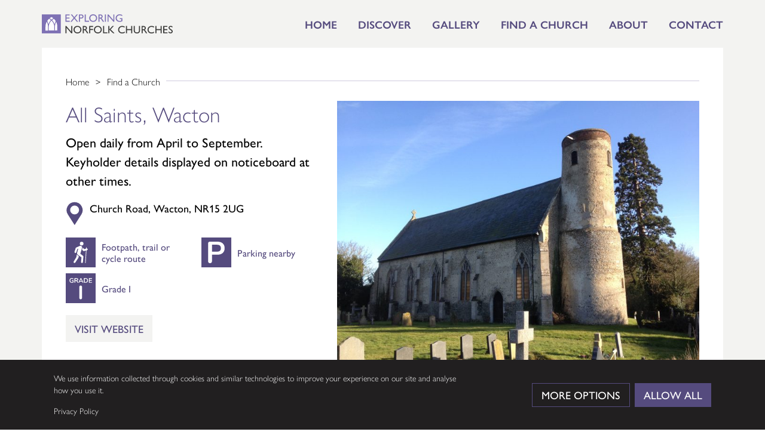

--- FILE ---
content_type: text/html; charset=UTF-8
request_url: https://www.exploringnorfolkchurches.org/church/all-saints-wacton/
body_size: 18454
content:

<!DOCTYPE html>

<html lang="en-GB" class="no-js">

<head>

	<meta charset="UTF-8">

	<meta name="viewport" content="width=device-width, initial-scale=1">

	<link rel="profile" href="http://gmpg.org/xfn/11">

	
	
        <script>
            window.dataLayer = window.dataLayer || [];

            function gtag() {
                dataLayer.push(arguments);
            }

            (function() {
                const essentialCookieName = "tessellate_necessary_consent";

                function getConsentFromCookie() {
                    const match = document.cookie
                        .split("; ")
                        .find((row) => row.startsWith(`${essentialCookieName}=`));

                    if (!match) return null;

                    try {
                        const jsonStr = decodeURIComponent(match.split("=")[1]);
                        return JSON.parse(jsonStr);
                    } catch (e) {
                        console.warn("Consent cookie is invalid:", e);
                        return null;
                    }
                }

                const cookieConsent = getConsentFromCookie();

                gtag("consent", "default", {
                    ad_storage: cookieConsent?.ad_storage || "denied",
                    analytics_storage: cookieConsent?.analytics_storage || "denied",
                    ad_user_data: cookieConsent?.ad_storage || "denied",
                    ad_personalization: cookieConsent?.ad_storage || "denied",
                    wait_for_update: 500,
                });
            })();
        </script>

    <script>(function(html){html.className = html.className.replace(/\bno-js\b/,'js')})(document.documentElement);</script>
<title>All Saints, Wacton | Exploring Norfolk Churches</title>

<!-- The SEO Framework by Sybre Waaijer -->
<link rel="canonical" href="https://www.exploringnorfolkchurches.org/church/all-saints-wacton/" />
<meta property="og:type" content="article" />
<meta property="og:locale" content="en_GB" />
<meta property="og:site_name" content="Exploring Norfolk Churches" />
<meta property="og:title" content="All Saints, Wacton | Exploring Norfolk Churches" />
<meta property="og:url" content="https://www.exploringnorfolkchurches.org/church/all-saints-wacton/" />
<meta property="og:image" content="https://media.exploringnorfolkchurches.org/2019/02/03141031/cropped-enc-social.png" />
<meta property="article:published_time" content="2023-04-17T19:00:58+00:00" />
<meta property="article:modified_time" content="2026-01-22T00:33:23+00:00" />
<meta name="twitter:card" content="summary_large_image" />
<meta name="twitter:title" content="All Saints, Wacton | Exploring Norfolk Churches" />
<meta name="twitter:image" content="https://media.exploringnorfolkchurches.org/2019/02/03141031/cropped-enc-social.png" />
<script type="application/ld+json">{"@context":"https://schema.org","@graph":[{"@type":"WebSite","@id":"https://www.exploringnorfolkchurches.org/#/schema/WebSite","url":"https://www.exploringnorfolkchurches.org/","name":"Exploring Norfolk Churches","inLanguage":"en-GB","potentialAction":{"@type":"SearchAction","target":{"@type":"EntryPoint","urlTemplate":"https://www.exploringnorfolkchurches.org/search/{search_term_string}/"},"query-input":"required name=search_term_string"},"publisher":{"@type":"Organization","@id":"https://www.exploringnorfolkchurches.org/#/schema/Organization","name":"Exploring Norfolk Churches","url":"https://www.exploringnorfolkchurches.org/","logo":{"@type":"ImageObject","url":"https://media.exploringnorfolkchurches.org/2019/02/03141032/cropped-enc-favicon.png","contentUrl":"https://media.exploringnorfolkchurches.org/2019/02/03141032/cropped-enc-favicon.png","width":512,"height":512,"contentSize":"3880"}}},{"@type":"WebPage","@id":"https://www.exploringnorfolkchurches.org/church/all-saints-wacton/","url":"https://www.exploringnorfolkchurches.org/church/all-saints-wacton/","name":"All Saints, Wacton | Exploring Norfolk Churches","inLanguage":"en-GB","isPartOf":{"@id":"https://www.exploringnorfolkchurches.org/#/schema/WebSite"},"breadcrumb":{"@type":"BreadcrumbList","@id":"https://www.exploringnorfolkchurches.org/#/schema/BreadcrumbList","itemListElement":[{"@type":"ListItem","position":1,"item":"https://www.exploringnorfolkchurches.org/","name":"Exploring Norfolk Churches"},{"@type":"ListItem","position":2,"item":"https://www.exploringnorfolkchurches.org/explore/","name":"Churches"},{"@type":"ListItem","position":3,"name":"All Saints, Wacton"}]},"potentialAction":{"@type":"ReadAction","target":"https://www.exploringnorfolkchurches.org/church/all-saints-wacton/"},"datePublished":"2023-04-17T19:00:58+00:00","dateModified":"2026-01-22T00:33:23+00:00"}]}</script>
<!-- / The SEO Framework by Sybre Waaijer | 66.13ms meta | 6.26ms boot -->

<script type='application/javascript' id='pys-version-script'>console.log('PixelYourSite PRO version 12.3.5');</script>
<link rel='dns-prefetch' href='//use.fontawesome.com' />
<link rel='dns-prefetch' href='//cdn.jsdelivr.net' />
<link rel='dns-prefetch' href='//cdnjs.cloudflare.com' />
<link rel='dns-prefetch' href='//use.typekit.net' />

<link rel="alternate" type="application/rss+xml" title="Exploring Norfolk Churches &raquo; Feed" href="https://www.exploringnorfolkchurches.org/feed/" />
<link rel="alternate" type="application/rss+xml" title="Exploring Norfolk Churches &raquo; Comments Feed" href="https://www.exploringnorfolkchurches.org/comments/feed/" />
<link rel="alternate" title="oEmbed (JSON)" type="application/json+oembed" href="https://www.exploringnorfolkchurches.org/wp-json/oembed/1.0/embed?url=https%3A%2F%2Fwww.exploringnorfolkchurches.org%2Fchurch%2Fall-saints-wacton%2F" />
<link rel="alternate" title="oEmbed (XML)" type="text/xml+oembed" href="https://www.exploringnorfolkchurches.org/wp-json/oembed/1.0/embed?url=https%3A%2F%2Fwww.exploringnorfolkchurches.org%2Fchurch%2Fall-saints-wacton%2F&#038;format=xml" />
<style id='wp-img-auto-sizes-contain-inline-css' type='text/css'>
img:is([sizes=auto i],[sizes^="auto," i]){contain-intrinsic-size:3000px 1500px}
/*# sourceURL=wp-img-auto-sizes-contain-inline-css */
</style>
<style id='wp-block-library-inline-css' type='text/css'>
:root{--wp-block-synced-color:#7a00df;--wp-block-synced-color--rgb:122,0,223;--wp-bound-block-color:var(--wp-block-synced-color);--wp-editor-canvas-background:#ddd;--wp-admin-theme-color:#007cba;--wp-admin-theme-color--rgb:0,124,186;--wp-admin-theme-color-darker-10:#006ba1;--wp-admin-theme-color-darker-10--rgb:0,107,160.5;--wp-admin-theme-color-darker-20:#005a87;--wp-admin-theme-color-darker-20--rgb:0,90,135;--wp-admin-border-width-focus:2px}@media (min-resolution:192dpi){:root{--wp-admin-border-width-focus:1.5px}}.wp-element-button{cursor:pointer}:root .has-very-light-gray-background-color{background-color:#eee}:root .has-very-dark-gray-background-color{background-color:#313131}:root .has-very-light-gray-color{color:#eee}:root .has-very-dark-gray-color{color:#313131}:root .has-vivid-green-cyan-to-vivid-cyan-blue-gradient-background{background:linear-gradient(135deg,#00d084,#0693e3)}:root .has-purple-crush-gradient-background{background:linear-gradient(135deg,#34e2e4,#4721fb 50%,#ab1dfe)}:root .has-hazy-dawn-gradient-background{background:linear-gradient(135deg,#faaca8,#dad0ec)}:root .has-subdued-olive-gradient-background{background:linear-gradient(135deg,#fafae1,#67a671)}:root .has-atomic-cream-gradient-background{background:linear-gradient(135deg,#fdd79a,#004a59)}:root .has-nightshade-gradient-background{background:linear-gradient(135deg,#330968,#31cdcf)}:root .has-midnight-gradient-background{background:linear-gradient(135deg,#020381,#2874fc)}:root{--wp--preset--font-size--normal:16px;--wp--preset--font-size--huge:42px}.has-regular-font-size{font-size:1em}.has-larger-font-size{font-size:2.625em}.has-normal-font-size{font-size:var(--wp--preset--font-size--normal)}.has-huge-font-size{font-size:var(--wp--preset--font-size--huge)}.has-text-align-center{text-align:center}.has-text-align-left{text-align:left}.has-text-align-right{text-align:right}.has-fit-text{white-space:nowrap!important}#end-resizable-editor-section{display:none}.aligncenter{clear:both}.items-justified-left{justify-content:flex-start}.items-justified-center{justify-content:center}.items-justified-right{justify-content:flex-end}.items-justified-space-between{justify-content:space-between}.screen-reader-text{border:0;clip-path:inset(50%);height:1px;margin:-1px;overflow:hidden;padding:0;position:absolute;width:1px;word-wrap:normal!important}.screen-reader-text:focus{background-color:#ddd;clip-path:none;color:#444;display:block;font-size:1em;height:auto;left:5px;line-height:normal;padding:15px 23px 14px;text-decoration:none;top:5px;width:auto;z-index:100000}html :where(.has-border-color){border-style:solid}html :where([style*=border-top-color]){border-top-style:solid}html :where([style*=border-right-color]){border-right-style:solid}html :where([style*=border-bottom-color]){border-bottom-style:solid}html :where([style*=border-left-color]){border-left-style:solid}html :where([style*=border-width]){border-style:solid}html :where([style*=border-top-width]){border-top-style:solid}html :where([style*=border-right-width]){border-right-style:solid}html :where([style*=border-bottom-width]){border-bottom-style:solid}html :where([style*=border-left-width]){border-left-style:solid}html :where(img[class*=wp-image-]){height:auto;max-width:100%}:where(figure){margin:0 0 1em}html :where(.is-position-sticky){--wp-admin--admin-bar--position-offset:var(--wp-admin--admin-bar--height,0px)}@media screen and (max-width:600px){html :where(.is-position-sticky){--wp-admin--admin-bar--position-offset:0px}}

/*# sourceURL=wp-block-library-inline-css */
</style><style id='global-styles-inline-css' type='text/css'>
:root{--wp--preset--aspect-ratio--square: 1;--wp--preset--aspect-ratio--4-3: 4/3;--wp--preset--aspect-ratio--3-4: 3/4;--wp--preset--aspect-ratio--3-2: 3/2;--wp--preset--aspect-ratio--2-3: 2/3;--wp--preset--aspect-ratio--16-9: 16/9;--wp--preset--aspect-ratio--9-16: 9/16;--wp--preset--color--black: #000000;--wp--preset--color--cyan-bluish-gray: #abb8c3;--wp--preset--color--white: #ffffff;--wp--preset--color--pale-pink: #f78da7;--wp--preset--color--vivid-red: #cf2e2e;--wp--preset--color--luminous-vivid-orange: #ff6900;--wp--preset--color--luminous-vivid-amber: #fcb900;--wp--preset--color--light-green-cyan: #7bdcb5;--wp--preset--color--vivid-green-cyan: #00d084;--wp--preset--color--pale-cyan-blue: #8ed1fc;--wp--preset--color--vivid-cyan-blue: #0693e3;--wp--preset--color--vivid-purple: #9b51e0;--wp--preset--gradient--vivid-cyan-blue-to-vivid-purple: linear-gradient(135deg,rgb(6,147,227) 0%,rgb(155,81,224) 100%);--wp--preset--gradient--light-green-cyan-to-vivid-green-cyan: linear-gradient(135deg,rgb(122,220,180) 0%,rgb(0,208,130) 100%);--wp--preset--gradient--luminous-vivid-amber-to-luminous-vivid-orange: linear-gradient(135deg,rgb(252,185,0) 0%,rgb(255,105,0) 100%);--wp--preset--gradient--luminous-vivid-orange-to-vivid-red: linear-gradient(135deg,rgb(255,105,0) 0%,rgb(207,46,46) 100%);--wp--preset--gradient--very-light-gray-to-cyan-bluish-gray: linear-gradient(135deg,rgb(238,238,238) 0%,rgb(169,184,195) 100%);--wp--preset--gradient--cool-to-warm-spectrum: linear-gradient(135deg,rgb(74,234,220) 0%,rgb(151,120,209) 20%,rgb(207,42,186) 40%,rgb(238,44,130) 60%,rgb(251,105,98) 80%,rgb(254,248,76) 100%);--wp--preset--gradient--blush-light-purple: linear-gradient(135deg,rgb(255,206,236) 0%,rgb(152,150,240) 100%);--wp--preset--gradient--blush-bordeaux: linear-gradient(135deg,rgb(254,205,165) 0%,rgb(254,45,45) 50%,rgb(107,0,62) 100%);--wp--preset--gradient--luminous-dusk: linear-gradient(135deg,rgb(255,203,112) 0%,rgb(199,81,192) 50%,rgb(65,88,208) 100%);--wp--preset--gradient--pale-ocean: linear-gradient(135deg,rgb(255,245,203) 0%,rgb(182,227,212) 50%,rgb(51,167,181) 100%);--wp--preset--gradient--electric-grass: linear-gradient(135deg,rgb(202,248,128) 0%,rgb(113,206,126) 100%);--wp--preset--gradient--midnight: linear-gradient(135deg,rgb(2,3,129) 0%,rgb(40,116,252) 100%);--wp--preset--font-size--small: 13px;--wp--preset--font-size--medium: 20px;--wp--preset--font-size--large: 36px;--wp--preset--font-size--x-large: 42px;--wp--preset--spacing--20: 0.44rem;--wp--preset--spacing--30: 0.67rem;--wp--preset--spacing--40: 1rem;--wp--preset--spacing--50: 1.5rem;--wp--preset--spacing--60: 2.25rem;--wp--preset--spacing--70: 3.38rem;--wp--preset--spacing--80: 5.06rem;--wp--preset--shadow--natural: 6px 6px 9px rgba(0, 0, 0, 0.2);--wp--preset--shadow--deep: 12px 12px 50px rgba(0, 0, 0, 0.4);--wp--preset--shadow--sharp: 6px 6px 0px rgba(0, 0, 0, 0.2);--wp--preset--shadow--outlined: 6px 6px 0px -3px rgb(255, 255, 255), 6px 6px rgb(0, 0, 0);--wp--preset--shadow--crisp: 6px 6px 0px rgb(0, 0, 0);}:where(.is-layout-flex){gap: 0.5em;}:where(.is-layout-grid){gap: 0.5em;}body .is-layout-flex{display: flex;}.is-layout-flex{flex-wrap: wrap;align-items: center;}.is-layout-flex > :is(*, div){margin: 0;}body .is-layout-grid{display: grid;}.is-layout-grid > :is(*, div){margin: 0;}:where(.wp-block-columns.is-layout-flex){gap: 2em;}:where(.wp-block-columns.is-layout-grid){gap: 2em;}:where(.wp-block-post-template.is-layout-flex){gap: 1.25em;}:where(.wp-block-post-template.is-layout-grid){gap: 1.25em;}.has-black-color{color: var(--wp--preset--color--black) !important;}.has-cyan-bluish-gray-color{color: var(--wp--preset--color--cyan-bluish-gray) !important;}.has-white-color{color: var(--wp--preset--color--white) !important;}.has-pale-pink-color{color: var(--wp--preset--color--pale-pink) !important;}.has-vivid-red-color{color: var(--wp--preset--color--vivid-red) !important;}.has-luminous-vivid-orange-color{color: var(--wp--preset--color--luminous-vivid-orange) !important;}.has-luminous-vivid-amber-color{color: var(--wp--preset--color--luminous-vivid-amber) !important;}.has-light-green-cyan-color{color: var(--wp--preset--color--light-green-cyan) !important;}.has-vivid-green-cyan-color{color: var(--wp--preset--color--vivid-green-cyan) !important;}.has-pale-cyan-blue-color{color: var(--wp--preset--color--pale-cyan-blue) !important;}.has-vivid-cyan-blue-color{color: var(--wp--preset--color--vivid-cyan-blue) !important;}.has-vivid-purple-color{color: var(--wp--preset--color--vivid-purple) !important;}.has-black-background-color{background-color: var(--wp--preset--color--black) !important;}.has-cyan-bluish-gray-background-color{background-color: var(--wp--preset--color--cyan-bluish-gray) !important;}.has-white-background-color{background-color: var(--wp--preset--color--white) !important;}.has-pale-pink-background-color{background-color: var(--wp--preset--color--pale-pink) !important;}.has-vivid-red-background-color{background-color: var(--wp--preset--color--vivid-red) !important;}.has-luminous-vivid-orange-background-color{background-color: var(--wp--preset--color--luminous-vivid-orange) !important;}.has-luminous-vivid-amber-background-color{background-color: var(--wp--preset--color--luminous-vivid-amber) !important;}.has-light-green-cyan-background-color{background-color: var(--wp--preset--color--light-green-cyan) !important;}.has-vivid-green-cyan-background-color{background-color: var(--wp--preset--color--vivid-green-cyan) !important;}.has-pale-cyan-blue-background-color{background-color: var(--wp--preset--color--pale-cyan-blue) !important;}.has-vivid-cyan-blue-background-color{background-color: var(--wp--preset--color--vivid-cyan-blue) !important;}.has-vivid-purple-background-color{background-color: var(--wp--preset--color--vivid-purple) !important;}.has-black-border-color{border-color: var(--wp--preset--color--black) !important;}.has-cyan-bluish-gray-border-color{border-color: var(--wp--preset--color--cyan-bluish-gray) !important;}.has-white-border-color{border-color: var(--wp--preset--color--white) !important;}.has-pale-pink-border-color{border-color: var(--wp--preset--color--pale-pink) !important;}.has-vivid-red-border-color{border-color: var(--wp--preset--color--vivid-red) !important;}.has-luminous-vivid-orange-border-color{border-color: var(--wp--preset--color--luminous-vivid-orange) !important;}.has-luminous-vivid-amber-border-color{border-color: var(--wp--preset--color--luminous-vivid-amber) !important;}.has-light-green-cyan-border-color{border-color: var(--wp--preset--color--light-green-cyan) !important;}.has-vivid-green-cyan-border-color{border-color: var(--wp--preset--color--vivid-green-cyan) !important;}.has-pale-cyan-blue-border-color{border-color: var(--wp--preset--color--pale-cyan-blue) !important;}.has-vivid-cyan-blue-border-color{border-color: var(--wp--preset--color--vivid-cyan-blue) !important;}.has-vivid-purple-border-color{border-color: var(--wp--preset--color--vivid-purple) !important;}.has-vivid-cyan-blue-to-vivid-purple-gradient-background{background: var(--wp--preset--gradient--vivid-cyan-blue-to-vivid-purple) !important;}.has-light-green-cyan-to-vivid-green-cyan-gradient-background{background: var(--wp--preset--gradient--light-green-cyan-to-vivid-green-cyan) !important;}.has-luminous-vivid-amber-to-luminous-vivid-orange-gradient-background{background: var(--wp--preset--gradient--luminous-vivid-amber-to-luminous-vivid-orange) !important;}.has-luminous-vivid-orange-to-vivid-red-gradient-background{background: var(--wp--preset--gradient--luminous-vivid-orange-to-vivid-red) !important;}.has-very-light-gray-to-cyan-bluish-gray-gradient-background{background: var(--wp--preset--gradient--very-light-gray-to-cyan-bluish-gray) !important;}.has-cool-to-warm-spectrum-gradient-background{background: var(--wp--preset--gradient--cool-to-warm-spectrum) !important;}.has-blush-light-purple-gradient-background{background: var(--wp--preset--gradient--blush-light-purple) !important;}.has-blush-bordeaux-gradient-background{background: var(--wp--preset--gradient--blush-bordeaux) !important;}.has-luminous-dusk-gradient-background{background: var(--wp--preset--gradient--luminous-dusk) !important;}.has-pale-ocean-gradient-background{background: var(--wp--preset--gradient--pale-ocean) !important;}.has-electric-grass-gradient-background{background: var(--wp--preset--gradient--electric-grass) !important;}.has-midnight-gradient-background{background: var(--wp--preset--gradient--midnight) !important;}.has-small-font-size{font-size: var(--wp--preset--font-size--small) !important;}.has-medium-font-size{font-size: var(--wp--preset--font-size--medium) !important;}.has-large-font-size{font-size: var(--wp--preset--font-size--large) !important;}.has-x-large-font-size{font-size: var(--wp--preset--font-size--x-large) !important;}
/*# sourceURL=global-styles-inline-css */
</style>

<style id='classic-theme-styles-inline-css' type='text/css'>
/*! This file is auto-generated */
.wp-block-button__link{color:#fff;background-color:#32373c;border-radius:9999px;box-shadow:none;text-decoration:none;padding:calc(.667em + 2px) calc(1.333em + 2px);font-size:1.125em}.wp-block-file__button{background:#32373c;color:#fff;text-decoration:none}
/*# sourceURL=/wp-includes/css/classic-themes.min.css */
</style>
<link data-minify="1" rel='stylesheet' id='child-style-css' href='https://www.exploringnorfolkchurches.org/wp-content/cache/min/1/wp-content/themes/enc/style.css?ver=1768554702' type='text/css' media='all' />
<link data-minify="1" rel='stylesheet' id='slickcss-css' href='https://www.exploringnorfolkchurches.org/wp-content/cache/min/1/jquery.slick/1.6.0/slick.css?ver=1768554702' type='text/css' media='all' />
<link data-minify="1" rel='stylesheet' id='fonts-css' href='https://www.exploringnorfolkchurches.org/wp-content/cache/min/1/bcj2yna.css?ver=1768554702' type='text/css' media='all' />
<link data-minify="1" rel='stylesheet' id='fancyboxcss-css' href='https://www.exploringnorfolkchurches.org/wp-content/cache/min/1/gh/fancyapps/fancybox@3.5.6/dist/jquery.fancybox.min.css?ver=1768554702' type='text/css' media='all' />
<link data-minify="1" rel='stylesheet' id='select2css-css' href='https://www.exploringnorfolkchurches.org/wp-content/cache/min/1/ajax/libs/select2/4.0.6-rc.0/css/select2.min.css?ver=1768554702' type='text/css' media='all' />
<script type="text/javascript" id="jquery-core-js-extra">
/* <![CDATA[ */
var pysTikTokRest = {"restApiUrl":"https://www.exploringnorfolkchurches.org/wp-json/pys-tiktok/v1/event","debug":""};
var pysFacebookRest = {"restApiUrl":"https://www.exploringnorfolkchurches.org/wp-json/pys-facebook/v1/event","debug":""};
//# sourceURL=jquery-core-js-extra
/* ]]> */
</script>
<script type="text/javascript" src="https://www.exploringnorfolkchurches.org/wp-includes/js/jquery/jquery.min.js" id="jquery-core-js"></script>
<script type="text/javascript" src="https://www.exploringnorfolkchurches.org/wp-includes/js/jquery/jquery-migrate.min.js" id="jquery-migrate-js"></script>
<script type="text/javascript" src="https://www.exploringnorfolkchurches.org/wp-content/plugins/pixelyoursite-pro/dist/scripts/jquery.bind-first-0.2.3.min.js" id="jquery-bind-first-js"></script>
<script type="text/javascript" src="https://www.exploringnorfolkchurches.org/wp-content/plugins/pixelyoursite-pro/dist/scripts/js.cookie-2.1.3.min.js" id="js-cookie-pys-js"></script>
<script type="text/javascript" src="https://www.exploringnorfolkchurches.org/wp-content/plugins/pixelyoursite-pro/dist/scripts/sha256.js" id="js-sha256-js"></script>
<script type="text/javascript" src="https://www.exploringnorfolkchurches.org/wp-content/plugins/pixelyoursite-pro/dist/scripts/tld.min.js" id="js-tld-js"></script>
<script type="text/javascript" id="pys-js-extra">
/* <![CDATA[ */
var pysOptions = {"staticEvents":[],"dynamicEvents":{"automatic_event_internal_link":{"ga":{"delay":0,"type":"dyn","name":"InternalClick","trackingIds":["G-Z3FGBPSEMD"],"eventID":"96f38a3c-0057-4c8c-9e65-89dd4ac8b619","params":{"page_title":"All Saints, Wacton","post_type":"church","post_id":566,"plugin":"PixelYourSite","event_url":"www.exploringnorfolkchurches.org/church/all-saints-wacton/","user_role":"guest"},"e_id":"automatic_event_internal_link","ids":[],"hasTimeWindow":false,"timeWindow":0,"woo_order":"","edd_order":""}},"automatic_event_outbound_link":{"ga":{"delay":0,"type":"dyn","name":"OutboundClick","trackingIds":["G-Z3FGBPSEMD"],"eventID":"2591d872-1ae9-4265-acbb-9605177390ce","params":{"page_title":"All Saints, Wacton","post_type":"church","post_id":566,"plugin":"PixelYourSite","event_url":"www.exploringnorfolkchurches.org/church/all-saints-wacton/","user_role":"guest"},"e_id":"automatic_event_outbound_link","ids":[],"hasTimeWindow":false,"timeWindow":0,"woo_order":"","edd_order":""}},"automatic_event_video":{"ga":{"delay":0,"type":"dyn","name":"WatchVideo","youtube_disabled":false,"trackingIds":["G-Z3FGBPSEMD"],"eventID":"dc946daa-8cd5-470d-b45c-29c38b4f0ae6","params":{"page_title":"All Saints, Wacton","post_type":"church","post_id":566,"plugin":"PixelYourSite","event_url":"www.exploringnorfolkchurches.org/church/all-saints-wacton/","user_role":"guest"},"e_id":"automatic_event_video","ids":[],"hasTimeWindow":false,"timeWindow":0,"woo_order":"","edd_order":""}},"automatic_event_tel_link":{"ga":{"delay":0,"type":"dyn","name":"TelClick","trackingIds":["G-Z3FGBPSEMD"],"eventID":"701c0c2a-35e6-4f92-b519-77c77f945f8c","params":{"page_title":"All Saints, Wacton","post_type":"church","post_id":566,"plugin":"PixelYourSite","event_url":"www.exploringnorfolkchurches.org/church/all-saints-wacton/","user_role":"guest"},"e_id":"automatic_event_tel_link","ids":[],"hasTimeWindow":false,"timeWindow":0,"woo_order":"","edd_order":""}},"automatic_event_email_link":{"ga":{"delay":0,"type":"dyn","name":"EmailClick","trackingIds":["G-Z3FGBPSEMD"],"eventID":"3962f6d0-7c3e-4e57-a1a2-baee08e23a77","params":{"page_title":"All Saints, Wacton","post_type":"church","post_id":566,"plugin":"PixelYourSite","event_url":"www.exploringnorfolkchurches.org/church/all-saints-wacton/","user_role":"guest"},"e_id":"automatic_event_email_link","ids":[],"hasTimeWindow":false,"timeWindow":0,"woo_order":"","edd_order":""}},"automatic_event_form":{"ga":{"delay":0,"type":"dyn","name":"Form","trackingIds":["G-Z3FGBPSEMD"],"eventID":"c14b8f29-b79e-47ba-a8cf-547ff553d404","params":{"page_title":"All Saints, Wacton","post_type":"church","post_id":566,"plugin":"PixelYourSite","event_url":"www.exploringnorfolkchurches.org/church/all-saints-wacton/","user_role":"guest"},"e_id":"automatic_event_form","ids":[],"hasTimeWindow":false,"timeWindow":0,"woo_order":"","edd_order":""}},"automatic_event_download":{"ga":{"delay":0,"type":"dyn","name":"Download","extensions":["","doc","exe","js","pdf","ppt","tgz","zip","xls"],"trackingIds":["G-Z3FGBPSEMD"],"eventID":"2cd70d90-ea00-4667-a8b4-a2ceb4da1ad9","params":{"page_title":"All Saints, Wacton","post_type":"church","post_id":566,"plugin":"PixelYourSite","event_url":"www.exploringnorfolkchurches.org/church/all-saints-wacton/","user_role":"guest"},"e_id":"automatic_event_download","ids":[],"hasTimeWindow":false,"timeWindow":0,"woo_order":"","edd_order":""}},"automatic_event_comment":{"ga":{"delay":0,"type":"dyn","name":"Comment","trackingIds":["G-Z3FGBPSEMD"],"eventID":"7b50d676-e18e-43e3-8a47-86483cfd0eab","params":{"page_title":"All Saints, Wacton","post_type":"church","post_id":566,"plugin":"PixelYourSite","event_url":"www.exploringnorfolkchurches.org/church/all-saints-wacton/","user_role":"guest"},"e_id":"automatic_event_comment","ids":[],"hasTimeWindow":false,"timeWindow":0,"woo_order":"","edd_order":""}},"automatic_event_adsense":{"ga":{"delay":0,"type":"dyn","name":"AdSense","trackingIds":["G-Z3FGBPSEMD"],"eventID":"a30d8e8d-4358-410a-bf3f-ff15512ed5bf","params":{"page_title":"All Saints, Wacton","post_type":"church","post_id":566,"plugin":"PixelYourSite","event_url":"www.exploringnorfolkchurches.org/church/all-saints-wacton/","user_role":"guest"},"e_id":"automatic_event_adsense","ids":[],"hasTimeWindow":false,"timeWindow":0,"woo_order":"","edd_order":""}},"automatic_event_scroll":{"ga":{"delay":0,"type":"dyn","name":"PageScroll","scroll_percent":30,"trackingIds":["G-Z3FGBPSEMD"],"eventID":"86f7b0b3-99da-4904-b455-169644e8ef84","params":{"page_title":"All Saints, Wacton","post_type":"church","post_id":566,"plugin":"PixelYourSite","event_url":"www.exploringnorfolkchurches.org/church/all-saints-wacton/","user_role":"guest"},"e_id":"automatic_event_scroll","ids":[],"hasTimeWindow":false,"timeWindow":0,"woo_order":"","edd_order":""}},"automatic_event_time_on_page":{"ga":{"delay":0,"type":"dyn","name":"TimeOnPage","time_on_page":30,"trackingIds":["G-Z3FGBPSEMD"],"eventID":"4d26250b-f85c-494a-949a-6ee7b5a181b3","params":{"page_title":"All Saints, Wacton","post_type":"church","post_id":566,"plugin":"PixelYourSite","event_url":"www.exploringnorfolkchurches.org/church/all-saints-wacton/","user_role":"guest"},"e_id":"automatic_event_time_on_page","ids":[],"hasTimeWindow":false,"timeWindow":0,"woo_order":"","edd_order":""}}},"triggerEvents":[],"triggerEventTypes":[],"ga":{"trackingIds":["G-Z3FGBPSEMD"],"retargetingLogic":"ecomm","crossDomainEnabled":false,"crossDomainAcceptIncoming":false,"crossDomainDomains":[],"wooVariableAsSimple":true,"isDebugEnabled":[],"serverContainerUrls":{"G-Z3FGBPSEMD":{"enable_server_container":"","server_container_url":"","transport_url":""}},"additionalConfig":{"G-Z3FGBPSEMD":{"first_party_collection":true}},"disableAdvertisingFeatures":null,"disableAdvertisingPersonalization":false,"url_passthrough":false,"url_passthrough_filter":false,"custom_page_view_event":false},"debug":"","siteUrl":"https://www.exploringnorfolkchurches.org","ajaxUrl":"https://www.exploringnorfolkchurches.org/wp-admin/admin-ajax.php","ajax_event":"16f2f00160","trackUTMs":"1","trackTrafficSource":"1","user_id":"0","enable_lading_page_param":"1","cookie_duration":"7","enable_event_day_param":"1","enable_event_month_param":"1","enable_event_time_param":"1","enable_remove_target_url_param":"1","enable_remove_download_url_param":"1","visit_data_model":"first_visit","last_visit_duration":"60","enable_auto_save_advance_matching":"1","enable_success_send_form":"","enable_automatic_events":"1","enable_event_video":"1","ajaxForServerEvent":"1","ajaxForServerStaticEvent":"1","useSendBeacon":"1","send_external_id":"1","external_id_expire":"180","track_cookie_for_subdomains":"1","google_consent_mode":"1","data_persistency":"keep_data","advance_matching_form":{"enable_advance_matching_forms":true,"advance_matching_fn_names":["first_name","first-name","first name","name"],"advance_matching_ln_names":["last_name","last-name","last name"],"advance_matching_tel_names":["phone","tel"],"advance_matching_em_names":[]},"advance_matching_url":{"enable_advance_matching_url":true,"advance_matching_fn_names":[],"advance_matching_ln_names":[],"advance_matching_tel_names":[],"advance_matching_em_names":[]},"track_dynamic_fields":[],"gdpr":{"ajax_enabled":false,"all_disabled_by_api":false,"facebook_disabled_by_api":true,"tiktok_disabled_by_api":false,"analytics_disabled_by_api":false,"google_ads_disabled_by_api":false,"pinterest_disabled_by_api":false,"bing_disabled_by_api":false,"reddit_disabled_by_api":false,"externalID_disabled_by_api":false,"facebook_prior_consent_enabled":true,"tiktok_prior_consent_enabled":true,"analytics_prior_consent_enabled":true,"google_ads_prior_consent_enabled":true,"pinterest_prior_consent_enabled":true,"bing_prior_consent_enabled":true,"cookiebot_integration_enabled":false,"cookiebot_facebook_consent_category":"marketing","cookiebot_tiktok_consent_category":"marketing","cookiebot_analytics_consent_category":"statistics","cookiebot_google_ads_consent_category":"marketing","cookiebot_pinterest_consent_category":"marketing","cookiebot_bing_consent_category":"marketing","cookie_notice_integration_enabled":false,"cookie_law_info_integration_enabled":false,"real_cookie_banner_integration_enabled":false,"consent_magic_integration_enabled":true,"analytics_storage":{"enabled":true,"value":"granted","filter":false},"ad_storage":{"enabled":true,"value":"granted","filter":false},"ad_user_data":{"enabled":true,"value":"granted","filter":false},"ad_personalization":{"enabled":true,"value":"granted","filter":false}},"cookie":{"disabled_all_cookie":false,"disabled_start_session_cookie":false,"disabled_advanced_form_data_cookie":false,"disabled_landing_page_cookie":false,"disabled_first_visit_cookie":false,"disabled_trafficsource_cookie":false,"disabled_utmTerms_cookie":false,"disabled_utmId_cookie":false,"disabled_google_alternative_id":false},"tracking_analytics":{"TrafficSource":"","TrafficLanding":"https://www.exploringnorfolkchurches.org/church/all-saints-wacton/","TrafficUtms":[],"TrafficUtmsId":[],"userDataEnable":false,"userData":{"emails":[],"phones":[],"addresses":[]},"use_encoding_provided_data":true,"use_multiple_provided_data":true},"GATags":{"ga_datalayer_type":"disable","ga_datalayer_name":"dataLayerPYS","gclid_alternative_enabled":false,"gclid_alternative_param":""},"automatic":{"enable_youtube":true,"enable_vimeo":true,"enable_video":true},"woo":{"enabled":false},"edd":{"enabled":false},"cache_bypass":"1769045483"};
//# sourceURL=pys-js-extra
/* ]]> */
</script>
<script type="text/javascript" src="https://www.exploringnorfolkchurches.org/wp-content/plugins/pixelyoursite-pro/dist/scripts/public.js" id="pys-js"></script>
<link rel="https://api.w.org/" href="https://www.exploringnorfolkchurches.org/wp-json/" /><link rel="alternate" title="JSON" type="application/json" href="https://www.exploringnorfolkchurches.org/wp-json/wp/v2/church/566" /><link rel="EditURI" type="application/rsd+xml" title="RSD" href="https://www.exploringnorfolkchurches.org/xmlrpc.php?rsd" />
<script>document.documentElement.className += " js";</script>
<link rel="icon" href="https://media.exploringnorfolkchurches.org/2019/02/03141032/cropped-enc-favicon-32x32.png" sizes="32x32" />
<link rel="icon" href="https://media.exploringnorfolkchurches.org/2019/02/03141032/cropped-enc-favicon-192x192.png" sizes="192x192" />
<link rel="apple-touch-icon" href="https://media.exploringnorfolkchurches.org/2019/02/03141032/cropped-enc-favicon-180x180.png" />
<meta name="msapplication-TileImage" content="https://media.exploringnorfolkchurches.org/2019/02/03141032/cropped-enc-favicon-270x270.png" />
<noscript><style id="rocket-lazyload-nojs-css">.rll-youtube-player, [data-lazy-src]{display:none !important;}</style></noscript>
<link data-minify="1" rel='stylesheet' id='consent-legacy-style-css' href='https://www.exploringnorfolkchurches.org/wp-content/cache/min/1/wp-content/themes/enc/components/partials/consent-legacy/dist/style.css?ver=1768554703' type='text/css' media='all' />
<meta name="generator" content="WP Rocket 3.20.2" data-wpr-features="wpr_minify_css wpr_desktop" /></head>

<body class="wp-singular church-template-default single single-church postid-566 wp-theme-tessellate wp-child-theme-enc">

	<div id="page" class="site">

		<header id="header" role="banner">

			<div class="container">
				
				<div class="row xsmiddle">
					
					<div class="col xs9 lg3">
						
						<a href="https://www.exploringnorfolkchurches.org">
						
							<svg version="1.1" xmlns="http://www.w3.org/2000/svg" xmlns:xlink="http://www.w3.org/1999/xlink" x="0px" y="0px" viewBox="0 0 438.1 64" style="enable-background:new 0 0 438.1 64;" xml:space="preserve">
								<rect class="rectangle" y="0.3" width="63.5" height="63.5"/>
								<g class="icon" transform="translate(11.732 8.718)">
									<path d="M36.2,16.6c-2.5,5.1-3.9,10.8-4,16.5h0l-0.2,12.4H40V33.2C40.1,27.4,38.8,21.7,36.2,16.6z"/>
									<path d="M25.4,8.5c-0.7,0.5-2.1,1.7-2.8,2.3c4.8,4.5,7.3,10.9,8.3,13.8c0.5-1.7,1.2-4.2,1.6-5.6c0.6-1.7,1.4-3.4,2.3-5 c-1.7-2.7-3.7-5.2-6-7.4C28.1,7,26.2,8,25.4,8.5z"/>
									<path d="M11.4,33.2L11.4,33.2c0,8.7,0,11.5,0.1,12.3h18.3c0-0.9,0.1-3.7,0.1-12.3c0-11.2-7.6-19.3-9.3-21 C18.9,13.9,11.4,21.7,11.4,33.2z"/>
									<path d="M8.8,45.6c0-1,0.1-3.9,0.1-12.4C8.9,24,5.9,18,4.7,16c-2.8,5.3-4.3,11.2-4.2,17.2l-0.1,0h0.1v12.4H8.8z"/>
									<path d="M6.5,13.1c0.4,1,1.8,4.5,2.2,5.4c0.3,0.9,1.2,3.9,1.7,5.8c3.1-8.4,7-12.4,8.3-13.7c-2-1.6-4.1-3.1-6.2-4.5 C10.2,8.2,8.2,10.6,6.5,13.1z"/>
									<path d="M14.5,4.4c1.7,1.1,4.9,3.4,6.1,4.5c1.1-0.9,2.3-1.8,3.5-2.7c1-0.6,1.9-1.2,2.5-1.6c-1.9-1.6-3.9-3-6.1-4.1 C18.4,1.6,16.4,2.9,14.5,4.4z"/>
								</g>
								<g class="text1">
									<path d="M93,0.3v3.1H82.6v7.5h10v3.1h-10v7.6h10.7v3.2H79V0.3H93z"/>
									<path d="M101,0.3l7.7,9.4l7.7-9.4h4.2l-9.8,11.8l10.5,12.7H117l-8.4-10.2c-1.9,2.3-4.7,5.7-8.5,10.2
										h-4.3l10.6-12.7L96.7,0.3L101,0.3z"/>
									<path d="M131.5,0.3c5,0,8,2.6,8,6.9c0,4.8-3.3,7-8.6,7h-3.4v10.7H124V0.3H131.5z M127.6,11.1h3.2
										c4.1,0,5.1-1.6,5.1-3.9c0-2.3-1.2-3.8-5.1-3.8h-3.2V11.1z"/>
									<path d="M146.8,0.3v21.4h11.1v3.2h-14.6V0.3H146.8z"/>
									<path d="M185,12.6c0,6.6-4.9,12.6-13.4,12.6c-7.8,0-13-5.8-13-12.5c0-6.4,4.6-12.7,13.1-12.7
										C179.6,0,185,5.6,185,12.6z M162.3,12.7c0,5.1,4.1,9.2,9.1,9.2c0.1,0,0.2,0,0.3,0c5.2,0,9.7-3.1,9.7-9.4c0-5.1-4.2-9.2-9.3-9.2
										c-0.1,0-0.1,0-0.2,0C165.8,3.3,162.3,7.5,162.3,12.7L162.3,12.7z"/>
									<path d="M196.1,0.3c4.9,0,7.5,3.2,7.5,6.8c0.1,2.7-1.6,5.2-4.1,6c1.4,0.9,2.1,1.5,4.5,5.1l4.3,6.6h-4.2
										l-3.9-6c-2.5-3.9-4-4.6-5.8-4.6h-1.6v10.7h-3.5V0.3H196.1z M192.9,11.1h2.3c2.6,0,4.8-0.6,4.8-3.9c0-2.4-1.4-3.7-4.1-3.7h-3
										L192.9,11.1z"/>
									<path d="M214.5,0.3v24.6H211V0.3H214.5z"/>
									<path d="M222.9,0.3l16.5,19v-19h3.4v24.6h-3.1L223.3,6v18.9h-3.4V0.3H222.9z"/>
									<path d="M269,5.7c-2.6-1.6-5.6-2.5-8.7-2.6c-5.2,0-9.5,4.2-9.6,9.4c0,5.2,4.2,9.5,9.4,9.6 c0.1,0,0.2,0,0.3,0c1.9,0,3.8-0.4,5.5-1.1v-5.1h-4.7v-3.1h8.2v10.4c-2.8,1.3-5.9,2-9,2c-9.3,0-13.4-6.6-13.4-12.4 C247,5.9,252.3,0,260.3,0c3,0,6,0.7,8.6,2.1L269,5.7z"/>
								</g>
								<g class="text2" transform="translate(79.027 0)">
									<path d="M2.9,39.1l16.5,19.1V39.1h3.4v24.6h-3.1L3.4,44.8v18.9H0V39.1H2.9z"/>
									<path d="M53.5,51.4C53.5,57.9,48.6,64,40,64c-7.8,0-13-5.8-13-12.5c0-6.4,4.6-12.7,13.1-12.7 C48,38.8,53.5,44.4,53.5,51.4z M30.7,51.5c0,5.1,4.1,9.2,9.1,9.2c0.1,0,0.2,0,0.3,0c5.2,0,9.7-3.1,9.7-9.4c0-5.1-4.2-9.2-9.3-9.2 c-0.1,0-0.1,0-0.2,0C34.3,42.1,30.7,46.2,30.7,51.5z"/>
									<path d="M64.6,39.1c4.9,0,7.5,3.2,7.5,6.8c0.1,2.7-1.5,5.2-4.1,6c1.4,0.9,2.1,1.5,4.5,5.1l4.3,6.6h-4.2 l-3.9-6.1c-2.5-3.9-4-4.6-5.8-4.6h-1.6v10.7h-3.5V39.1H64.6z M61.3,49.9h2.3c2.6,0,4.8-0.6,4.8-3.9c0-2.4-1.4-3.7-4.1-3.7h-3V49.9z"/>
									<path d="M92.6,39.1v3.2H83v6.8h9.6v3.2H83v11.4h-3.5V39.1H92.6z"/>
									<path d="M121.6,51.4c0,6.6-4.9,12.6-13.4,12.6c-7.8,0-13-5.8-13-12.5c0-6.4,4.6-12.7,13.1-12.7 C116.2,38.8,121.6,44.4,121.6,51.4z M98.9,51.5c0,5.1,4.1,9.2,9.1,9.2c0.1,0,0.2,0,0.3,0c5.2,0,9.7-3.1,9.7-9.4 c0-5.1-4.2-9.2-9.3-9.2c-0.1,0-0.1,0-0.2,0C102.4,42.1,98.9,46.2,98.9,51.5z"/>
									<path d="M129.5,39.1v21.4h11.1v3.2H126V39.1H129.5z"/>
									<path d="M147.2,39.1v11.2l10.3-11.2h4.4l-10.7,11.6l13.3,12.9h-4.8l-12.5-12.1v12.1h-3.6V39.1H147.2z"/>
									<path d="M198.1,40.8v3.7c-2.6-1.5-5.5-2.4-8.5-2.4c-5.2-0.2-9.5,3.9-9.7,9c0,0.1,0,0.2,0,0.4 c0,4.8,3.6,9.3,9.7,9.3c3.1,0,6.2-1,8.8-2.7v3.8c-2.7,1.5-5.8,2.2-8.9,2.2c-9,0-13.2-6.8-13.2-12.6c0-7.2,6-12.6,13.3-12.6 C192.5,38.8,195.4,39.5,198.1,40.8z"/>
									<path d="M206.2,39.1v10.6H220V39.1h3.5v24.6H220V53h-13.8v10.7h-3.5V39.1H206.2z"/>
									<path d="M232.1,39.1v14.2c0,5.4,2.4,7.5,7.1,7.5s7-2.2,7-7.6V39.1h3.5v14.2c0,6.7-3.4,10.7-10.5,10.7 c-6.8,0-10.6-3.4-10.6-10.7V39.1H232.1z"/>
									<path d="M261.6,39.1c4.9,0,7.5,3.2,7.5,6.8c0.1,2.7-1.5,5.2-4.1,6c1.4,0.9,2.1,1.5,4.5,5.1l4.3,6.6 h-4.2l-3.9-6.1c-2.5-3.9-4-4.6-5.8-4.6h-1.6v10.7h-3.5V39.1H261.6z M258.3,49.9h2.3c2.6,0,4.8-0.6,4.8-3.9c0-2.4-1.4-3.7-4.1-3.7 h-3V49.9z"/>
									<path d="M296.5,40.8v3.7c-2.6-1.5-5.5-2.4-8.5-2.4c-5.2-0.2-9.5,3.9-9.7,9c0,0.1,0,0.2,0,0.4 c0,4.8,3.6,9.3,9.7,9.3c3.1,0,6.2-1,8.8-2.7v3.8c-2.7,1.5-5.8,2.2-8.9,2.2c-9,0-13.2-6.8-13.2-12.6c0-7.2,6-12.6,13.3-12.6 C290.9,38.8,293.8,39.5,296.5,40.8z"/>
									<path d="M304.6,39.1v10.6h13.8V39.1h3.5v24.6h-3.5V53h-13.8v10.7h-3.5V39.1H304.6z"/>
									<path d="M341.3,39.1v3.1h-10.4v7.5h10v3.1h-10v7.6h10.7v3.2h-14.3V39.1H341.3z"/>
									<path d="M358.1,40.5v4c-1.5-1.6-3.6-2.5-5.8-2.6c-2.2,0-3.6,1.2-3.6,2.8c0,1.4,0.3,2.6,4,4.7 c5.2,3,6.3,4.7,6.3,8.1c0,3.6-2.8,6.4-7.1,6.4c-2.4,0-4.7-0.8-6.6-2.3v-4.5c1.5,2.2,4,3.5,6.6,3.6c1.8,0.2,3.4-1.2,3.6-3 c0-0.1,0-0.1,0-0.2c0-1.7-0.5-2.8-5.3-5.6c-3.6-2.1-5-4.1-5-7.1c0-3.5,3-6.1,7.2-6.1C354.4,38.8,356.4,39.4,358.1,40.5z"/>
								</g>
							</svg>
						
						</a>
						
					</div>
					
					<div class="col xs3 lg9 xsright">
						
						<button id="menu-toggle">
							<span></span>
							<span></span>
							<span></span>
							<span></span>
						</button>
						
							
							<nav role="navigation">	
			
								<ul id="menu-menu" class="menu"><li id="menu-item-672" class="menu-item menu-item-type-post_type menu-item-object-page menu-item-home menu-item-672"><a href="https://www.exploringnorfolkchurches.org/">Home</a></li>
<li id="menu-item-675" class="menu-item menu-item-type-post_type menu-item-object-page current_page_parent menu-item-675"><a href="https://www.exploringnorfolkchurches.org/discover/">Discover</a></li>
<li id="menu-item-677" class="menu-item menu-item-type-post_type menu-item-object-page menu-item-677"><a href="https://www.exploringnorfolkchurches.org/gallery/">Gallery</a></li>
<li id="menu-item-676" class="menu-item menu-item-type-post_type menu-item-object-page menu-item-676"><a href="https://www.exploringnorfolkchurches.org/explore/">Find a Church</a></li>
<li id="menu-item-673" class="menu-item menu-item-type-post_type menu-item-object-page menu-item-673"><a href="https://www.exploringnorfolkchurches.org/about/">About</a></li>
<li id="menu-item-674" class="menu-item menu-item-type-post_type menu-item-object-page menu-item-674"><a href="https://www.exploringnorfolkchurches.org/contact/">Contact</a></li>
</ul>			
							</nav>
			
												
					</div>
					
				</div>

			</div>

		</header>
	<main id="single-church" role="main">

		
						
							
				<section id="slideshow">
					
										
						<div class="slide mobile">
					
							<img width="1920" height="825" src="data:image/svg+xml,%3Csvg%20xmlns='http://www.w3.org/2000/svg'%20viewBox='0%200%201920%20825'%3E%3C/svg%3E" class="large" alt="" decoding="async" fetchpriority="high" data-lazy-src="https://media.exploringnorfolkchurches.org/2019/04/03130829/IMG_1850-1920x825.jpg" /><noscript><img width="1920" height="825" src="https://media.exploringnorfolkchurches.org/2019/04/03130829/IMG_1850-1920x825.jpg" class="large" alt="" decoding="async" fetchpriority="high" /></noscript>	
							<img width="768" height="576" src="data:image/svg+xml,%3Csvg%20xmlns='http://www.w3.org/2000/svg'%20viewBox='0%200%20768%20576'%3E%3C/svg%3E" class="small" alt="" decoding="async" data-lazy-src="https://media.exploringnorfolkchurches.org/2019/04/03130829/IMG_1850-768x576.jpg" /><noscript><img width="768" height="576" src="https://media.exploringnorfolkchurches.org/2019/04/03130829/IMG_1850-768x576.jpg" class="small" alt="" decoding="async" /></noscript>							
							<div class="overlay">
									
								<div class="container">
									
																				
										<a href="https://www.exploringnorfolkchurches.org/church/all-saints-wacton/">
											All Saints, Wacton										</a>
										
																		
																		
										by Matthew McDade										
																		
								</div>
								
							</div>
						
						</div>
					
										
				</section>

				<section id="content">
					
					<div class="container">
						
						<div class="panel background-white margin2">
							
							<div class="breadcrumb">
								
								<a href="https://www.exploringnorfolkchurches.org">Home</a>
								
								<span>&gt;</span>
								
								<a href="https://www.exploringnorfolkchurches.org/explore">Find a Church</a>
								
							</div>
							
							<div class="row">
								
								<div class="col lg5">
									
									<div class="row">
								
																		
										<div class="col lg12">
											
											<h1>All Saints, Wacton</h1>

											<small>Open daily from April to September. Keyholder details displayed on noticeboard at other times. </small>
											
																						
																								
																									<div class="location">
														<svg><use xlink:href="https://www.exploringnorfolkchurches.org/wp-content/themes/enc/assets/icons.svg#pin"></use></svg>
														
														Church Road, Wacton, NR15 2UG													</div>
																								
																						
										</div>
										
									</div>
									
									<div class="row xsright">
										
										<div class="col lg12">
											
											<div class="row xsmiddle icons">
												
																																							<div class="col xs6">
															<svg><use xlink:href="https://www.exploringnorfolkchurches.org/wp-content/themes/enc/assets/icons.svg#footpath"></use></svg>
															<span>Footpath, trail or cycle route</span>
														</div>
																																																				<div class="col xs6">
															<svg><use xlink:href="https://www.exploringnorfolkchurches.org/wp-content/themes/enc/assets/icons.svg#parking"></use></svg>
															<span>Parking nearby</span>
														</div>
																																					
																									<div class="col xs6">
														<svg><use xlink:href="https://www.exploringnorfolkchurches.org/wp-content/themes/enc/assets/icons.svg#grade-1"></use></svg>
														<span>
																															Grade I 
																													</span>
													</div>
												
																																																														
											</div>
											<p>
												<a class="button bg-grey" target="_blank" href="http://www.wacton.churchnorfolk.com">Visit Website</a>
												
																								
											</p>
											
											<p></p>
											
										</div>
										
									</div>
									
								</div>
								
																	<div class="col xshide smhide mdhide lg7">
										
										<div class="caption-image">
											
											<img width="768" height="576" src="data:image/svg+xml,%3Csvg%20xmlns='http://www.w3.org/2000/svg'%20viewBox='0%200%20768%20576'%3E%3C/svg%3E" class="attachment-768x576 size-768x576" alt="" decoding="async" data-lazy-src="https://media.exploringnorfolkchurches.org/2019/04/03130829/IMG_1850-768x576.jpg" /><noscript><img width="768" height="576" src="https://media.exploringnorfolkchurches.org/2019/04/03130829/IMG_1850-768x576.jpg" class="attachment-768x576 size-768x576" alt="" decoding="async" /></noscript>											
											<span>
																							
													<a href="https://www.exploringnorfolkchurches.org/church/all-saints-wacton/">
														All Saints, Wacton													</a>
													
																								
																								
													by Matthew McDade													
																							</span>
											
										</div>
										
									</div>
								
																
								<div class="col desc">
									<p><p>This church building is often locked but a key is available nearby. There will be a notice in the church porch with details of where the key is held.</p>The church has an unique architectural style giving the church a sense of height, space and light. </p>
								</div>
											
							</div>
							
														
								<div class="gallery row">
									
																		
										<div class="col lg2">
											
																						
											<a href="https://media.exploringnorfolkchurches.org/2023/04/09122021/20241110_113748-1920x2560.jpg" data-fancybox="gallery" data-caption="">
												<img width="315" height="315" src="data:image/svg+xml,%3Csvg%20xmlns='http://www.w3.org/2000/svg'%20viewBox='0%200%20315%20315'%3E%3C/svg%3E" class="attachment-315x315 size-315x315" alt="" decoding="async" data-lazy-src="https://media.exploringnorfolkchurches.org/2023/04/09122021/20241110_113748-315x315.jpg" /><noscript><img width="315" height="315" src="https://media.exploringnorfolkchurches.org/2023/04/09122021/20241110_113748-315x315.jpg" class="attachment-315x315 size-315x315" alt="" decoding="async" loading="lazy" /></noscript>											</a>
											
										</div>
										
																		
										<div class="col lg2">
											
																						
											<a href="https://media.exploringnorfolkchurches.org/2023/04/09122109/20241110_113945-1920x2560.jpg" data-fancybox="gallery" data-caption="">
												<img width="315" height="315" src="data:image/svg+xml,%3Csvg%20xmlns='http://www.w3.org/2000/svg'%20viewBox='0%200%20315%20315'%3E%3C/svg%3E" class="attachment-315x315 size-315x315" alt="" decoding="async" data-lazy-src="https://media.exploringnorfolkchurches.org/2023/04/09122109/20241110_113945-315x315.jpg" /><noscript><img width="315" height="315" src="https://media.exploringnorfolkchurches.org/2023/04/09122109/20241110_113945-315x315.jpg" class="attachment-315x315 size-315x315" alt="" decoding="async" loading="lazy" /></noscript>											</a>
											
										</div>
										
																		
										<div class="col lg2">
											
																						
											<a href="https://media.exploringnorfolkchurches.org/2023/04/09122004/20241110_113743-1920x2560.jpg" data-fancybox="gallery" data-caption="">
												<img width="315" height="315" src="data:image/svg+xml,%3Csvg%20xmlns='http://www.w3.org/2000/svg'%20viewBox='0%200%20315%20315'%3E%3C/svg%3E" class="attachment-315x315 size-315x315" alt="" decoding="async" data-lazy-src="https://media.exploringnorfolkchurches.org/2023/04/09122004/20241110_113743-315x315.jpg" /><noscript><img width="315" height="315" src="https://media.exploringnorfolkchurches.org/2023/04/09122004/20241110_113743-315x315.jpg" class="attachment-315x315 size-315x315" alt="" decoding="async" loading="lazy" /></noscript>											</a>
											
										</div>
										
																		
										<div class="col lg2">
											
																						
											<a href="https://media.exploringnorfolkchurches.org/2023/04/09122036/20241110_113540-1920x2560.jpg" data-fancybox="gallery" data-caption="">
												<img width="315" height="315" src="data:image/svg+xml,%3Csvg%20xmlns='http://www.w3.org/2000/svg'%20viewBox='0%200%20315%20315'%3E%3C/svg%3E" class="attachment-315x315 size-315x315" alt="" decoding="async" data-lazy-src="https://media.exploringnorfolkchurches.org/2023/04/09122036/20241110_113540-315x315.jpg" /><noscript><img width="315" height="315" src="https://media.exploringnorfolkchurches.org/2023/04/09122036/20241110_113540-315x315.jpg" class="attachment-315x315 size-315x315" alt="" decoding="async" loading="lazy" /></noscript>											</a>
											
										</div>
										
																		
										<div class="col lg2">
											
																						
											<a href="https://media.exploringnorfolkchurches.org/2023/04/09122052/20241110_113537-1920x2560.jpg" data-fancybox="gallery" data-caption="">
												<img width="315" height="315" src="data:image/svg+xml,%3Csvg%20xmlns='http://www.w3.org/2000/svg'%20viewBox='0%200%20315%20315'%3E%3C/svg%3E" class="attachment-315x315 size-315x315" alt="" decoding="async" data-lazy-src="https://media.exploringnorfolkchurches.org/2023/04/09122052/20241110_113537-315x315.jpg" /><noscript><img width="315" height="315" src="https://media.exploringnorfolkchurches.org/2023/04/09122052/20241110_113537-315x315.jpg" class="attachment-315x315 size-315x315" alt="" decoding="async" loading="lazy" /></noscript>											</a>
											
										</div>
										
																		
								</div>
								
														
														
														
								<div id="map" class="wide custom_map" data-map="1" data-zoom="15">
											
								</div>
								<div class="marker" data-map="1" data-icon="churchpin" data-lat="52.480106" data-lng="1.20861"></div>
							
														
														
							<p class="report">
								Incorrect information?
								
								<a href="#" id="report-button">Update this entry</a>
							</p>
							
							<div id="report-modal" class="t-modal-container">
								
								<div class="t-modal">
									
									<span class="close"></span>
									
									<h2><span>Report incorrect information</span></h2>
									
									<div class="frm_forms " id="frm_form_4_container" >
<form enctype="multipart/form-data" method="post" class="frm-show-form  frm_ajax_submit  frm_pro_form " id="form_contact-form2" >
<div class="frm_form_fields ">
<fieldset>
<legend class="frm_screen_reader">Report Incorrect Information</legend>

<div class="frm_fields_container">
<input type="hidden" name="frm_action" value="create" />
<input type="hidden" name="form_id" value="4" />
<input type="hidden" name="frm_hide_fields_4" id="frm_hide_fields_4" value="" />
<input type="hidden" name="form_key" value="contact-form2" />
<input type="hidden" name="item_meta[0]" value="" />
<input type="hidden" id="frm_submit_entry_4" name="frm_submit_entry_4" value="5a5f1bd031" /><input type="hidden" name="_wp_http_referer" value="/church/all-saints-wacton/" /><div id="frm_field_23_container" class="frm_form_field form-field  frm_required_field frm_top_container">
    <label for="field_8sejp" id="field_8sejp_label" class="frm_primary_label">Church
        <span class="frm_required"></span>
    </label>
    <input  type="text" id="field_8sejp" name="item_meta[23]" value="All Saints, Wacton"  readonly="readonly"  data-frmval="All Saints, Wacton" data-reqmsg="Church cannot be blank." aria-required="true" data-invmsg="Text is invalid" aria-invalid="false"   />
    
    
</div>
<div id="frm_field_19_container" class="frm_form_field form-field  frm_required_field frm_inside_container">
    <label for="field_qh4icy" class="frm_primary_label">First Name
        <span class="frm_required"></span>
    </label>
    <input  type="text" id="field_qh4icy" name="item_meta[19]" value=""  data-reqmsg="First Name cannot be blank." aria-required="true" data-invmsg="Name is invalid" aria-invalid="false"   />
    
    
</div>
<div id="frm_field_20_container" class="frm_form_field form-field  frm_required_field frm_inside_container">
    <label for="field_ocfup1" class="frm_primary_label">Last Name
        <span class="frm_required"></span>
    </label>
    <input  type="text" id="field_ocfup1" name="item_meta[20]" value=""  data-reqmsg="Last Name cannot be blank." aria-required="true" data-invmsg="Last is invalid" aria-invalid="false"   />
    
    
</div>
<div id="frm_field_21_container" class="frm_form_field form-field  frm_required_field frm_inside_container">
    <label for="field_29yf4d" class="frm_primary_label">Email
        <span class="frm_required"></span>
    </label>
    <input type="email" id="field_29yf4d" name="item_meta[21]" value=""  data-reqmsg="Email cannot be blank." aria-required="true" data-invmsg="Please enter a valid email address" aria-invalid="false"  />
    
    
</div>
<div id="frm_field_22_container" class="frm_form_field form-field  frm_required_field frm_inside_container">
    <label for="field_9jv0r1" class="frm_primary_label">Message
        <span class="frm_required"></span>
    </label>
    <textarea name="item_meta[22]" id="field_9jv0r1" rows="5"  data-reqmsg="Message cannot be blank." aria-required="true" data-invmsg="Message is invalid" aria-invalid="false"  ></textarea>
    
    
</div>
<input type="hidden" name="item_meta[24]" id="field_slm06" value="1247"  data-frmval="1247"   />
<div id="frm_field_30_container" class="frm_form_field form-field  frm_required_field frm_none_container vertical_radio">
    <div  id="field_y0trm_label" class="frm_primary_label">Privacy Policy
        <span class="frm_required"></span>
    </div>
    <div class="frm_opt_container" aria-labelledby="field_y0trm_label" role="group">		<div class="frm_checkbox" id="frm_checkbox_30-0">			<label  for="field_y0trm-0">
			<input type="checkbox" name="item_meta[30][]" id="field_y0trm-0" value="I have read and agree to the &lt;a target=&quot;_blank&quot; href=&quot;/privacy&quot;&gt;Privacy Policy&lt;/a&gt;"  data-reqmsg="Privacy Policy cannot be blank." data-invmsg="Privacy Policy is invalid"   aria-required="true"  /> I have read and agree to the <a target="_blank" href="/privacy">Privacy Policy</a></label></div>
</div>
    
    
</div>
<div id="frm_field_32_container" class="frm_form_field form-field  frm_none_container">
    <label for="h-captcha-response" id="field_9k1jj_label" class="frm_primary_label">Captcha
        <span class="frm_required" aria-hidden="true"></span>
    </label>
    <div id="field_9k1jj" class="frm-h-captcha frm-g-recaptcha" data-sitekey="6c051c16-470f-4cee-af52-2e94810280b6" data-size="normal" data-theme="light"></div>
    
    
</div>
	<input type="hidden" name="item_key" value="" />
			<div id="frm_field_36_container">
			<label for="field_71vh5"  style="display:none;">
				If you are human, leave this field blank.			</label>
			<input  id="field_71vh5" type="text" class="frm_form_field form-field frm_verify" name="item_meta[36]" value=""  style="display:none;" />
		</div>
		<input name="frm_state" type="hidden" value="upX3GhmElN3Fz/tGUQtVbzNsoTytnchxbv1Y/K6m21QtbvAFar9QqACV9FI4C6C4" /><div class="frm_submit">

<button class="frm_button_submit frm_final_submit button bg-midpurple" type="submit"   formnovalidate="formnovalidate">Send</button>

</div></div>
</fieldset>
</div>

</form>
</div>
									
								</div>
								
							</div>
														
						</div>

					</div>
					
				</section>
				
								
								
					<section id="featured">
						
						<div class="container">
							
							<div class="panel background-white">
								
								<h2><span>As featured in</span></h2>
								
																
									<div class="row xsmiddle">
										
										<div class="col lg4">
											
											<a href="https://www.exploringnorfolkchurches.org/discover/architecture/round-towered-churches-of-norfolk/">
												<img width="720" height="450" src="data:image/svg+xml,%3Csvg%20xmlns='http://www.w3.org/2000/svg'%20viewBox='0%200%20720%20450'%3E%3C/svg%3E" class="attachment-720x450 size-720x450" alt="" decoding="async" data-lazy-src="https://media.exploringnorfolkchurches.org/2019/03/28110858/IMG_0009-rotated-e1733143873412-720x450.jpg" /><noscript><img width="720" height="450" src="https://media.exploringnorfolkchurches.org/2019/03/28110858/IMG_0009-rotated-e1733143873412-720x450.jpg" class="attachment-720x450 size-720x450" alt="" decoding="async" loading="lazy" /></noscript>											</a>
											
										</div>
										
										<div class="col lg8">
											
											<h3>Round-Towered Churches of Norfolk</h3>
											
											<p>Norfolk is famed for its great number of medieval churches. Many of these parish churches have a distinctive feature hardly seen outside this region: a round tower. </p>
											
											<a class="button bg-grey" href="https://www.exploringnorfolkchurches.org/discover/architecture/round-towered-churches-of-norfolk/">
												Read More
											</a>
											
										</div>
										
									</div>
									
																
							</div>
							
						</div>
						
					</section>
				
								
				<section id="search">
					
					<div class="container">
						
						<div class="panel bg-midpurple">
							
							<h1>Explore Churches in Your Local Area</h1>
							
							<a id="search-refine" class="button background-white">
								Search
							
								<svg><use xlink:href="https://www.exploringnorfolkchurches.org/wp-content/themes/enc/assets/icons.svg#search"></use></svg>
							</a>
														
							<form action="https://www.exploringnorfolkchurches.org/explore" method="get">
								
								<h1>Explore by Location & Feature</h1>
								
								<div class="fieldset">
								
									<div id="search-inputs">
									
										<div id="search-location">
											
											<span class="icon location">
												<span>Search by Location</span>
												
												<svg><use xlink:href="https://www.exploringnorfolkchurches.org/wp-content/themes/enc/assets/icons.svg#pin"></use></svg>
												
												<input type="text" name="address" id="search-address" placeholder="Enter town name or postcode" value="" />
												
												<input type="hidden" id="search-lat" name="lat" value="" />
												<input type="hidden" id="search-lng" name="lng" value="" />
											</span>
											
										</div>
										
										<div id="search-church">
											
											<span class="icon church">
												<span>Search by Church Name</span>
		
												<input type="text" name="keyword" placeholder="Enter church name" value="" />
											</span>
											
										</div>
										
									</div>
									
									<div id="search-terms">
									
																				
																				
											<label>
										
												<input type="checkbox" name="feature[]" value="glass"  />
												
												<span class="icon">
													<svg><use xlink:href="https://www.exploringnorfolkchurches.org/wp-content/themes/enc/assets/icons.svg#glass"></use></svg>
												
													<span>Important stained glass</span>
												</span>
												
											</label>
											
																				
											<label>
										
												<input type="checkbox" name="feature[]" value="tour"  />
												
												<span class="icon">
													<svg><use xlink:href="https://www.exploringnorfolkchurches.org/wp-content/themes/enc/assets/icons.svg#tour"></use></svg>
												
													<span>360&deg; tour</span>
												</span>
												
											</label>
											
																				
											<label>
										
												<input type="checkbox" name="feature[]" value="angel"  />
												
												<span class="icon">
													<svg><use xlink:href="https://www.exploringnorfolkchurches.org/wp-content/themes/enc/assets/icons.svg#angel"></use></svg>
												
													<span>Angel roof</span>
												</span>
												
											</label>
											
																				
											<label>
										
												<input type="checkbox" name="feature[]" value="train-station-nearby"  />
												
												<span class="icon">
													<svg><use xlink:href="https://www.exploringnorfolkchurches.org/wp-content/themes/enc/assets/icons.svg#train-station-nearby"></use></svg>
												
													<span>Train station nearby</span>
												</span>
												
											</label>
											
																				
											<label>
										
												<input type="checkbox" name="feature[]" value="important-memorial"  />
												
												<span class="icon">
													<svg><use xlink:href="https://www.exploringnorfolkchurches.org/wp-content/themes/enc/assets/icons.svg#important-memorial"></use></svg>
												
													<span>Important memorial</span>
												</span>
												
											</label>
											
																				
											<label>
										
												<input type="checkbox" name="feature[]" value="toilets"  />
												
												<span class="icon">
													<svg><use xlink:href="https://www.exploringnorfolkchurches.org/wp-content/themes/enc/assets/icons.svg#toilets"></use></svg>
												
													<span>Toilets nearby</span>
												</span>
												
											</label>
											
																				
											<label>
										
												<input type="checkbox" name="feature[]" value="footpath"  />
												
												<span class="icon">
													<svg><use xlink:href="https://www.exploringnorfolkchurches.org/wp-content/themes/enc/assets/icons.svg#footpath"></use></svg>
												
													<span>Footpath, trail or cycle route</span>
												</span>
												
											</label>
											
																				
											<label>
										
												<input type="checkbox" name="feature[]" value="parking"  />
												
												<span class="icon">
													<svg><use xlink:href="https://www.exploringnorfolkchurches.org/wp-content/themes/enc/assets/icons.svg#parking"></use></svg>
												
													<span>Parking nearby</span>
												</span>
												
											</label>
											
																				
											<label>
										
												<input type="checkbox" name="feature[]" value="painting"  />
												
												<span class="icon">
													<svg><use xlink:href="https://www.exploringnorfolkchurches.org/wp-content/themes/enc/assets/icons.svg#painting"></use></svg>
												
													<span>Wall painting</span>
												</span>
												
											</label>
											
																				
											<label>
										
												<input type="checkbox" name="feature[]" value="wheelchair"  />
												
												<span class="icon">
													<svg><use xlink:href="https://www.exploringnorfolkchurches.org/wp-content/themes/enc/assets/icons.svg#wheelchair"></use></svg>
												
													<span>Wheelchair accessible</span>
												</span>
												
											</label>
											
																				
											<label>
										
												<input type="checkbox" name="feature[]" value="rood"  />
												
												<span class="icon">
													<svg><use xlink:href="https://www.exploringnorfolkchurches.org/wp-content/themes/enc/assets/icons.svg#rood"></use></svg>
												
													<span>Rood screen</span>
												</span>
												
											</label>
											
																				
											<label>
										
												<input type="checkbox" name="feature[]" value="shop"  />
												
												<span class="icon">
													<svg><use xlink:href="https://www.exploringnorfolkchurches.org/wp-content/themes/enc/assets/icons.svg#shop"></use></svg>
												
													<span>Shop(s) or amenities nearby</span>
												</span>
												
											</label>
											
																				
											<label>
										
												<input type="checkbox" name="feature[]" value="staithe"  />
												
												<span class="icon">
													<svg><use xlink:href="https://www.exploringnorfolkchurches.org/wp-content/themes/enc/assets/icons.svg#staithe"></use></svg>
												
													<span>Staithe</span>
												</span>
												
											</label>
											
																				
											<label>
										
												<input type="checkbox" name="feature[]" value="on-a-bus-route"  />
												
												<span class="icon">
													<svg><use xlink:href="https://www.exploringnorfolkchurches.org/wp-content/themes/enc/assets/icons.svg#on-a-bus-route"></use></svg>
												
													<span>On a bus route</span>
												</span>
												
											</label>
											
																				
										<div id="search-grade">
											
											<span class="icon grade">
												<svg><use xlink:href="https://www.exploringnorfolkchurches.org/wp-content/themes/enc/assets/icons.svg#grades"></use></svg>
											
												<span>Grade listing</span>
											</span>
											
											<div>
												
												<label>
													<input type="checkbox" name="listing[]" value="0"  />No Grade<br/>
												</label>
												<label>
													<input type="checkbox" name="listing[]" value="1"  />Grade I<br/>
												</label>
												<label>
													<input type="checkbox" name="listing[]" value="2"  />Grade II<br/>
												</label>
												<label>
													<input type="checkbox" name="listing[]" value="3"  />Grade II*<br/>
												</label>
												
											</div>
											
										</div>
										
									</div>
								
								</div>
								
								<a id="search-expand" href="#">+ More Options</a>
								
								<button type="submit" class="button background-white">
									Search
								
									<svg><use xlink:href="https://www.exploringnorfolkchurches.org/wp-content/themes/enc/assets/icons.svg#search"></use></svg>
								</button>
								
							</form>
							
							<div id="search-places"></div>
							
						</div>
						
					</div>
					
				</section>

				<section id="blocks">

					

		

				</section>

			
		
	</main>


		<footer id="footer" role="contentinfo">

			<section id="links" class="container">

					
					<nav role="navigation">
		
						<ul id="menu-menu-1" class="menu"><li class="menu-item menu-item-type-post_type menu-item-object-page menu-item-home menu-item-672"><a href="https://www.exploringnorfolkchurches.org/">Home</a></li>
<li class="menu-item menu-item-type-post_type menu-item-object-page current_page_parent menu-item-675"><a href="https://www.exploringnorfolkchurches.org/discover/">Discover</a></li>
<li class="menu-item menu-item-type-post_type menu-item-object-page menu-item-677"><a href="https://www.exploringnorfolkchurches.org/gallery/">Gallery</a></li>
<li class="menu-item menu-item-type-post_type menu-item-object-page menu-item-676"><a href="https://www.exploringnorfolkchurches.org/explore/">Find a Church</a></li>
<li class="menu-item menu-item-type-post_type menu-item-object-page menu-item-673"><a href="https://www.exploringnorfolkchurches.org/about/">About</a></li>
<li class="menu-item menu-item-type-post_type menu-item-object-page menu-item-674"><a href="https://www.exploringnorfolkchurches.org/contact/">Contact</a></li>
</ul>	
					</nav>
	
				
			</section>
			
			<section id="church" class="container">
				
				<div class="row xsmiddle lgtop">
					
					<div class="col xs5 lg3 xl2">
						
						<a href="https://www.dioceseofnorwich.org" target="_blank">
							<img src="data:image/svg+xml,%3Csvg%20xmlns='http://www.w3.org/2000/svg'%20viewBox='0%200%200%200'%3E%3C/svg%3E" alt="Diocese of Norwich" data-lazy-src="https://www.exploringnorfolkchurches.org/wp-content/themes/enc/assets/diocese.png" /><noscript><img src="https://www.exploringnorfolkchurches.org/wp-content/themes/enc/assets/diocese.png" alt="Diocese of Norwich" /></noscript>
						</a>
						
					</div>
					
					<div class="col xs7 lg0 xl0 xxl0 xsright">
						
												
							<a href="https://twitter.com/NorfolkChurches" target="_blank">
								<svg><use xlink:href="https://www.exploringnorfolkchurches.org/wp-content/themes/enc/assets/social.svg#twitter"></use></svg>
							</a>
						
												
												
							<a href="https://www.facebook.com/NorfolkChurches/" target="_blank">
								<svg><use xlink:href="https://www.exploringnorfolkchurches.org/wp-content/themes/enc/assets/social.svg#facebook"></use></svg>
							</a>
						
												
												
							<a href="https://www.instagram.com/exploringnorfolkchurches/" target="_blank">
								<svg><use xlink:href="https://www.exploringnorfolkchurches.org/wp-content/themes/enc/assets/social.svg#instagram"></use></svg>
							</a>
						
												
					</div>
					
					<div class="col lg9 xl10">
						
						<p>This website is managed by the Diocese of Norwich and lists churches in Norfolk. It includes Norfolk churches which are in the Diocese of Ely, as well as churches owned and managed by independent trusts. Churches are cared for by dedicated volunteers and there may be occasions when a church cannot be open. We direct you to individual church websites for more details and for Sunday service dates and times.</p>
						
					</div>
					
				</div>
				
			</section>
			
			<section id="copyright" class="container">
				
				<div class="row xsmiddle">
					
					<div class="col lg9 xl10">
				
						<p>© 2024 Diocese of Norwich | Charity no 249318 | <a href="http://exploringnorfolkchurches.org/terms/">Terms &amp; Conditions</a> | <a href="#" data-bs-toggle="modal" data-bs-target="#consentModal">Manage Consent</a> | <a href="http://exploringnorfolkchurches.org/privacy/">Privacy &amp; Cookies Policy</a></p>
						
					</div>
					
					<div class="col xsright xs0 sm0 md0 lg3 xl2">
						
												
							<a href="https://twitter.com/NorfolkChurches" target="_blank">
								<svg><use xlink:href="https://www.exploringnorfolkchurches.org/wp-content/themes/enc/assets/social.svg#twitter"></use></svg>
							</a>
						
												
												
							<a href="https://www.facebook.com/NorfolkChurches/" target="_blank">
								<svg><use xlink:href="https://www.exploringnorfolkchurches.org/wp-content/themes/enc/assets/social.svg#facebook"></use></svg>
							</a>
						
												
												
							<a href="https://www.instagram.com/exploringnorfolkchurches/" target="_blank">
								<svg><use xlink:href="https://www.exploringnorfolkchurches.org/wp-content/themes/enc/assets/social.svg#instagram"></use></svg>
							</a>
						
												
					</div>
					
				</div>
				
			</section>

		</footer>

	</div>

	<script>
				( function() {
					const style = document.createElement( 'style' );
					style.appendChild( document.createTextNode( '#frm_field_36_container {visibility:hidden;overflow:hidden;width:0;height:0;position:absolute;}' ) );
					document.head.appendChild( style );
					document.currentScript?.remove();
				} )();
			</script><script type="speculationrules">
{"prefetch":[{"source":"document","where":{"and":[{"href_matches":"/*"},{"not":{"href_matches":["/wp-*.php","/wp-admin/*","/wp-content/uploads/*","/wp-content/*","/wp-content/plugins/*","/wp-content/themes/enc/*","/wp-content/themes/tessellate/*","/*\\?(.+)"]}},{"not":{"selector_matches":"a[rel~=\"nofollow\"]"}},{"not":{"selector_matches":".no-prefetch, .no-prefetch a"}}]},"eagerness":"conservative"}]}
</script>

<div data-rocket-location-hash="1f5ee6d80902a807008b63c540513408" id="tessellate-consent-banner" class="consent-banner">
    <div data-rocket-location-hash="62b2b41f51a4f21befd945d740dd5bf2" class="consent-banner__content d-block d-lg-flex justify-content-between align-items-center">
        <div data-rocket-location-hash="03a6bd5c041e68530b94a5c2ba819f15" class="consent-banner__content-container">
                            <div class="consent-banner__text">
                    <p>We use information collected through cookies and similar technologies to improve your experience on our site and analyse how you use it.</p>
                </div>
                                        <div class="consent-banner__link mt-2">
                    <a class="white" href="https://www.exploringnorfolkchurches.org/privacy/" target="_blank">
                        Privacy Policy
                    </a>
                </div>
                    </div>
        <div data-rocket-location-hash="1b9c7aa471bc96d149516e9e0fed7d37" class="consent-banner__buttons d-flex justify-content-lg-end">
            <!-- <button id="revoke-btn" class="me-2 consent-btn consent-btn--revoke"><span>More Options</span></button> -->
            <button data-bs-toggle="modal" data-bs-target="#consentModal" id="manage-btn" class="me-2 btn btn--trans consent-btn consent-btn--manage"><span>More Options</span></button>
            <button id="accept-btn" class="consent-btn btn btn--white consent-btn--grant"><span>Allow All</span></button>
        </div>
    </div>
</div>


<!-- Modal -->
<div data-rocket-location-hash="89358a549abb38811955fd1d46c72e16" class="modal fade" id="consentModal" data-bs-backdrop="static" data-bs-keyboard="false" tabindex="-1" aria-labelledby="consentModalLabel" aria-hidden="true">
    <div data-rocket-location-hash="3c8f1bd35eb7bc2cfd72b76632af616b" class="modal-dialog modal-xl modal-dialog-centered modal-dialog-scrollable">
        <div data-rocket-location-hash="3cd720411f27e8b46a0462f01afc2e30" class="modal-content">
            <div class="modal-body">
                                    <h2>Your privacy settings</h2>
                                                    We and our partners use information collected through cookies and similar technologies to improve your experience on our site, analyse how you use it and for marketing purposes. Because we respect your right to privacy, you can choose not to allow some types of cookies. However, blocking some types of cookies may impact your experience of the site and the services we are able to offer. In some cases, data obtained from cookies is shared with third parties for analytics or marketing reasons. You can exercise your right to opt-out of that sharing at any time by disabling cookies.                    <a class="mt-2 white d-block" href="https://www.exploringnorfolkchurches.org/privacy/" target="_blank">
                        Privacy Policy
                    </a>
                                <div class="d-flex justify-content-end mb-5">
                    <button id="accept-btn-modal-top" data-bs-dismiss="modal" class="consent-btn btn btn--white consent-btn--update-all"><span>Allow All</span></button>
                </div>
                                    <h2>Manage Consent Preferences</h2>
                                                    <div class="d-flex justify-content-between align-items-start">
                        <h3>Necessary</h3>
                        <b>Always ON</b>
                    </div>
                                                    These cookies and scripts are necessary for the website to function and cannot be switched off. They are usually only set in response to actions made by you which amount to a request for services, suchas setting your privacy preferences, logging in or filling in forms. You can set your browser to block oralert you about these cookies, but some parts of the site will not then work. These cookies do notstore any personally identifiable information.                
                
                                            <div class="mt-3 d-flex justify-content-between align-items-start">
                            <h3 class="">Analytics</h3>
                            <label class="switch">
                                <input checked type="checkbox" id="analytics_storage" class="consent-checkbox">
                                <span class="slider"></span>
                            </label>
                        </div>
                                                                These cookies and scripts allow us to count visits and traffic sources, so we can measure and improve the performance of our site. They help us know which pages are the most and least popular and see how visitors move around the site. All information these cookies collect is aggregated and therefore anonymous. If you do not allow these cookies and scripts, we will not know when you have visited our site.                    
                                                        

                


                <div class="d-flex justify-content-lg-end mt-3">
                    <div class="d-sm-flex position-relative modalbtns">
                        <button data-bs-dismiss="modal" id="confirm-btn" class="btn btn--trans consent-btn consent-btn--manage me-2"><span>Confirm my choices</span></button>
                        <button data-bs-dismiss="modal" id="accept-btn-modal-top" class="btn btn--white consent-btn consent-btn--update-all"><span>Allow All</span></button>
                    </div>
                </div>
            </div>
        </div>
    </div>
</div><script type="text/javascript" id="tsf-scripts-js-extra">
/* <![CDATA[ */
var tsfopts = {"facebook_app_id":"781706958855713","ajaxurl":"https://www.exploringnorfolkchurches.org/wp-admin/admin-ajax.php","email_enabled":""};
//# sourceURL=tsf-scripts-js-extra
/* ]]> */
</script>
<script type="text/javascript" src="https://www.exploringnorfolkchurches.org/wp-content/plugins/tessellate-social-feed/tsfscripts.js" id="tsf-scripts-js"></script>
<script type="text/javascript" src="https://use.fontawesome.com/releases/v5.0.2/js/all.js" id="fontawesome-js"></script>
<script type="text/javascript" src="//cdn.jsdelivr.net/jquery.slick/1.6.0/slick.min.js" id="slick-js"></script>
<script type="text/javascript" id="child-scripts-js-extra">
/* <![CDATA[ */
var wp_data = {"stylesheet_uri":"https://www.exploringnorfolkchurches.org/wp-content/themes/enc","analytics":"GA","adminajax":"https://www.exploringnorfolkchurches.org/wp-admin/admin-ajax.php","meta":"no","google_api_key":"AIzaSyAaDDesnrqVvzmb0YCF87mmHrN8m0nRRsY"};
//# sourceURL=child-scripts-js-extra
/* ]]> */
</script>
<script type="text/javascript" src="https://www.exploringnorfolkchurches.org/wp-content/themes/enc/js/javascript/functions.js" id="child-scripts-js"></script>
<script type="text/javascript" src="https://www.exploringnorfolkchurches.org/wp-content/themes/enc/js/javascript/map.js" id="child-scripts-maps-js"></script>
<script type="text/javascript" src="https://cdn.jsdelivr.net/gh/fancyapps/fancybox@3.5.6/dist/jquery.fancybox.min.js" id="fancybox-js"></script>
<script type="text/javascript" src="https://cdnjs.cloudflare.com/ajax/libs/select2/4.0.6-rc.0/js/select2.min.js" id="select2-js"></script>
<script type="text/javascript" src="https://www.exploringnorfolkchurches.org/wp-content/themes/tessellate/js/skip-link-focus-fix.js" id="tessellate-skip-link-focus-fix-js"></script>
<script type="text/javascript" src="https://www.exploringnorfolkchurches.org/wp-content/themes/tessellate/js/functions.js" id="tessellate-script-js"></script>
<script type="text/javascript" src="https://www.exploringnorfolkchurches.org/wp-content/plugins/pixelyoursite-pro/dist/scripts/vimeo.min.js" id="vimeo-js"></script>
<script type="text/javascript" id="formidable-js-extra">
/* <![CDATA[ */
var frm_js = {"ajax_url":"https://www.exploringnorfolkchurches.org/wp-admin/admin-ajax.php","images_url":"https://www.exploringnorfolkchurches.org/wp-content/plugins/formidable/images","loading":"Loading\u2026","remove":"Remove","offset":"4","nonce":"ad5cafe2ef","id":"ID","no_results":"No results match","file_spam":"That file looks like Spam.","calc_error":"There is an error in the calculation in the field with key","empty_fields":"Please complete the preceding required fields before uploading a file.","focus_first_error":"1","include_alert_role":"1","include_resend_email":""};
var frm_password_checks = {"eight-char":{"label":"Eight characters minimum","regex":"/^.{8,}$/","message":"Passwords require at least 8 characters"},"lowercase":{"label":"One lowercase letter","regex":"#[a-z]+#","message":"Passwords must include at least one lowercase letter"},"uppercase":{"label":"One uppercase letter","regex":"#[A-Z]+#","message":"Passwords must include at least one uppercase letter"},"number":{"label":"One number","regex":"#[0-9]+#","message":"Passwords must include at least one number"},"special-char":{"label":"One special character","regex":"/(?=.*[^a-zA-Z0-9])/","message":"Password is invalid"}};
var frmCheckboxI18n = {"errorMsg":{"min_selections":"This field requires a minimum of %1$d selected options but only %2$d were submitted."}};
//# sourceURL=formidable-js-extra
/* ]]> */
</script>
<script type="text/javascript" src="https://www.exploringnorfolkchurches.org/wp-content/plugins/formidable-pro/js/frm.min.js" id="formidable-js"></script>
<script type="text/javascript" id="formidable-js-after">
/* <![CDATA[ */
window.frm_js.repeaterRowDeleteConfirmation = "Are you sure you want to delete this row?";
window.frm_js.datepickerLibrary = "default";
//# sourceURL=formidable-js-after
/* ]]> */
</script>
<script type="text/javascript" src="https://hcaptcha.com/1/api.js?onload=frmRecaptcha&amp;render=explicit&amp;hl=en" id="hcaptcha-api-js"></script>
<script type="text/javascript" src="https://www.exploringnorfolkchurches.org/wp-content/themes/enc/components/partials/consent-legacy/dist/script.js" id="consent-legacy-script-js"></script>
<script>
/*<![CDATA[*/
/*]]>*/
</script>
<script>window.lazyLoadOptions = [{
                elements_selector: "img[data-lazy-src],.rocket-lazyload",
                data_src: "lazy-src",
                data_srcset: "lazy-srcset",
                data_sizes: "lazy-sizes",
                class_loading: "lazyloading",
                class_loaded: "lazyloaded",
                threshold: 300,
                callback_loaded: function(element) {
                    if ( element.tagName === "IFRAME" && element.dataset.rocketLazyload == "fitvidscompatible" ) {
                        if (element.classList.contains("lazyloaded") ) {
                            if (typeof window.jQuery != "undefined") {
                                if (jQuery.fn.fitVids) {
                                    jQuery(element).parent().fitVids();
                                }
                            }
                        }
                    }
                }},{
				elements_selector: ".rocket-lazyload",
				data_src: "lazy-src",
				data_srcset: "lazy-srcset",
				data_sizes: "lazy-sizes",
				class_loading: "lazyloading",
				class_loaded: "lazyloaded",
				threshold: 300,
			}];
        window.addEventListener('LazyLoad::Initialized', function (e) {
            var lazyLoadInstance = e.detail.instance;

            if (window.MutationObserver) {
                var observer = new MutationObserver(function(mutations) {
                    var image_count = 0;
                    var iframe_count = 0;
                    var rocketlazy_count = 0;

                    mutations.forEach(function(mutation) {
                        for (var i = 0; i < mutation.addedNodes.length; i++) {
                            if (typeof mutation.addedNodes[i].getElementsByTagName !== 'function') {
                                continue;
                            }

                            if (typeof mutation.addedNodes[i].getElementsByClassName !== 'function') {
                                continue;
                            }

                            images = mutation.addedNodes[i].getElementsByTagName('img');
                            is_image = mutation.addedNodes[i].tagName == "IMG";
                            iframes = mutation.addedNodes[i].getElementsByTagName('iframe');
                            is_iframe = mutation.addedNodes[i].tagName == "IFRAME";
                            rocket_lazy = mutation.addedNodes[i].getElementsByClassName('rocket-lazyload');

                            image_count += images.length;
			                iframe_count += iframes.length;
			                rocketlazy_count += rocket_lazy.length;

                            if(is_image){
                                image_count += 1;
                            }

                            if(is_iframe){
                                iframe_count += 1;
                            }
                        }
                    } );

                    if(image_count > 0 || iframe_count > 0 || rocketlazy_count > 0){
                        lazyLoadInstance.update();
                    }
                } );

                var b      = document.getElementsByTagName("body")[0];
                var config = { childList: true, subtree: true };

                observer.observe(b, config);
            }
        }, false);</script><script data-no-minify="1" async src="https://www.exploringnorfolkchurches.org/wp-content/plugins/rocket-lazy-load/assets/js/16.1/lazyload.min.js"></script>
<script>var rocket_beacon_data = {"ajax_url":"https:\/\/www.exploringnorfolkchurches.org\/wp-admin\/admin-ajax.php","nonce":"1d8f64e84f","url":"https:\/\/www.exploringnorfolkchurches.org\/church\/all-saints-wacton","is_mobile":false,"width_threshold":1600,"height_threshold":700,"delay":500,"debug":null,"status":{"atf":true,"lrc":true,"preconnect_external_domain":true},"elements":"img, video, picture, p, main, div, li, svg, section, header, span","lrc_threshold":1800,"preconnect_external_domain_elements":["link","script","iframe"],"preconnect_external_domain_exclusions":["static.cloudflareinsights.com","rel=\"profile\"","rel=\"preconnect\"","rel=\"dns-prefetch\"","rel=\"icon\""]}</script><script data-name="wpr-wpr-beacon" src='https://www.exploringnorfolkchurches.org/wp-content/plugins/wp-rocket/assets/js/wpr-beacon.min.js' async></script></body>

</html>

<!-- This website is like a Rocket, isn't it? Performance optimized by WP Rocket. Learn more: https://wp-rocket.me - Debug: cached@1769045483 -->

--- FILE ---
content_type: text/css; charset=utf-8
request_url: https://www.exploringnorfolkchurches.org/wp-content/cache/min/1/wp-content/themes/enc/style.css?ver=1768554702
body_size: 10864
content:
html{font-family:sans-serif;-webkit-text-size-adjust:100%;-ms-text-size-adjust:100%}body{margin:0}*{box-sizing:border-box}:focus{outline:none}article,aside,details,figcaption,figure,footer,header,main,menu,nav,section,summary{display:block}audio,canvas,progress,video{display:inline-block;vertical-align:baseline}audio:not([controls]){display:none;height:0}[hidden],template{display:none}a{background-color:transparent;color:inherit;text-decoration:none}abbr[title]{border-bottom:1px dotted}b,strong{font-weight:700}small{font-size:80%}sub,sup{font-size:75%;line-height:0;position:relative;vertical-align:baseline}sup{top:-.5em}sub{bottom:-.25em}img{border:0}svg:not(:root){overflow:hidden}figure{margin:0}hr{box-sizing:content-box}code,kbd,pre,samp{font-size:1em}fieldset{border:none;margin:0;padding:0}button,input,optgroup,select,textarea{color:inherit;font:inherit;margin:0;border:none;background:none;border-radius:0}select{text-transform:none}button{overflow:visible}button,input,select,textarea{max-width:100%}button,html input[type=button],input[type=reset],input[type=submit]{-webkit-appearance:button;cursor:pointer}button[disabled],html input[disabled]{cursor:default;opacity:.5}button::-moz-focus-inner,input::-moz-focus-inner{border:0;padding:0}input[type=checkbox],input[type=radio]{box-sizing:border-box;margin-right:.4375em;padding:0}input[type=date]::-webkit-inner-spin-button,input[type=date]::-webkit-outer-spin-button,input[type=time]::-webkit-inner-spin-button,input[type=time]::-webkit-outer-spin-button,input[type=datetime-local]::-webkit-inner-spin-button,input[type=datetime-local]::-webkit-outer-spin-button,input[type=week]::-webkit-inner-spin-button,input[type=week]::-webkit-outer-spin-button,input[type=month]::-webkit-inner-spin-button,input[type=month]::-webkit-outer-spin-button,input[type=number]::-webkit-inner-spin-button,input[type=number]::-webkit-outer-spin-button{height:auto}input[type=search]{-webkit-appearance:textfield}input[type=search]::-webkit-search-cancel-button,input[type=search]::-webkit-search-decoration{-webkit-appearance:none}fieldset>:last-child{margin-bottom:0}legend{border:0;padding:0}textarea{overflow:auto;vertical-align:top}optgroup{font-weight:700}ul{list-style:none;padding:0}.says,.screen-reader-text{clip:rect(1px,1px,1px,1px);height:1px;overflow:hidden;position:absolute!important;width:1px;word-wrap:normal!important}.site .skip-link{background-color:#f1f1f1;box-shadow:0 0 1px 1px rgba(0,0,0,.2);color:#21759b;display:block;font-family:Arial,Helvetica,sans-serif;font-size:14px;font-weight:700;left:-9999em;outline:none;padding:15px 23px 14px;text-decoration:none;text-transform:none;top:-9999em}.logged-in .site .skip-link{box-shadow:0 0 2px 2px rgba(0,0,0,.2);font-family:Arial,Helvetica,sans-serif}.site .skip-link:focus{clip:auto;height:auto;left:6px;top:7px;width:auto;z-index:100000}@-o-viewport{width:device-width}@viewport{width:device-width}.container{margin-left:auto;margin-right:auto;box-sizing:border-box}.row{display:-moz-flex;display:flex;flex-wrap:wrap;-moz-align-items:flex-start;align-items:flex-start;align-content:flex-start;box-sizing:border-box}.row .col{width:100%;text-align:left;box-sizing:border-box}@media (min-width:0){.container{width:100%;padding-left:20px;padding-right:20px}.container .row{margin-left:-15px;margin-right:-15px}.container .row.xsleft{-moz-justify-content:flex-start;justify-content:flex-start}.container .row.xscenter{-moz-justify-content:center;justify-content:center}.container .row.xsright{-moz-justify-content:flex-end;justify-content:flex-end}.container .row.xstop{-moz-align-items:flex-start;align-items:flex-start}.container .row.xsmiddle{-moz-align-items:center;align-items:center}.container .row.xsbottom{-moz-align-items:flex-end;align-items:flex-end}.container .row.xsstretch{-moz-align-items:stretch;align-items:stretch}.container .row.xsstretch .col{display:-moz-flex;display:flex;flex-wrap:wrap;-moz-align-items:flex-start;align-items:flex-start;align-content:flex-start}.container .row.xsstretch.xstop .col{align-content:flex-start;-moz-align-items:flex-start;align-items:flex-start}.container .row.xsstretch.xsmiddle .col{align-content:center;-moz-align-items:center;align-items:center}.container .row.xsstretch.xsbottom .col{align-content:flex-end;-moz-align-items:flex-end;align-items:flex-end}.container .row.xsreverse{-moz-flex-direction:row-reverse;flex-direction:row-reverse}.container .row .col{padding-left:15px;padding-right:15px}.container .row .col.xsleft{text-align:left}.container .row .col.xscenter{text-align:center}.container .row .col.xsright{text-align:right}.container .row .col.xstop{align-self:flex-start}.container .row .col.xsmiddle{align-self:center}.container .row .col.xsbottom{align-self:flex-end}.container .row .col.xsstretch{align-self:stretch;display:-moz-flex;display:flex;flex-wrap:wrap;-moz-align-items:flex-start;align-items:flex-start;align-content:flex-start}.container .row .col.xsstretch.xstop{align-content:flex-start;-moz-align-items:flex-start;align-items:flex-start}.container .row .col.xsstretch.xsmiddle{align-content:center;-moz-align-items:center;align-items:center}.container .row .col.xsstretch.xsbottom{align-content:flex-end;-moz-align-items:flex-end;align-items:flex-end}.container .row .col.xsorder0{-moz-order:0;order:0}.container .row .col.xsorder1{-moz-order:1;order:1}.container .row .col.xsorder2{-moz-order:2;order:2}.container .row .col.xsorder3{-moz-order:3;order:3}.container .row .col.xsorder4{-moz-order:4;order:4}.container .row .col.xsorder5{-moz-order:5;order:5}.container .row .col.xsorder6{-moz-order:6;order:6}.container .row .col.xsorder7{-moz-order:7;order:7}.container .row .col.xsorder8{-moz-order:8;order:8}.container .row .col.xsorder9{-moz-order:9;order:9}.container .row .col.xsorder10{-moz-order:10;order:10}.container .row .col.xsorder11{-moz-order:11;order:11}.container .row .col.xsorder12{-moz-order:12;order:12}.container .row .col.xs1{width:8.3333333333%}.container .row .col.xspush1{margin-left:8.3333333333%}.container .row .col.xs2{width:16.6666666667%}.container .row .col.xspush2{margin-left:16.6666666667%}.container .row .col.xs3{width:25%}.container .row .col.xspush3{margin-left:25%}.container .row .col.xs4{width:33.3333333333%}.container .row .col.xspush4{margin-left:33.3333333333%}.container .row .col.xs5{width:41.6666666667%}.container .row .col.xspush5{margin-left:41.6666666667%}.container .row .col.xs6{width:50%}.container .row .col.xspush6{margin-left:50%}.container .row .col.xs7{width:58.3333333333%}.container .row .col.xspush7{margin-left:58.3333333333%}.container .row .col.xs8{width:66.6666666667%}.container .row .col.xspush8{margin-left:66.6666666667%}.container .row .col.xs9{width:75%}.container .row .col.xspush9{margin-left:75%}.container .row .col.xs10{width:83.3333333333%}.container .row .col.xspush10{margin-left:83.3333333333%}.container .row .col.xs11{width:91.6666666667%}.container .row .col.xspush11{margin-left:91.6666666667%}.container .row .col.xs12{width:100%}.container .row .col.xspush12{margin-left:100%}}@media (min-width:0) and (max-width:575px){.row .col.xshide,.row .col.xs0{display:none}}@media (min-width:576px){.container{width:544px;padding-left:0;padding-right:0}.container .row{margin-left:-15px;margin-right:-15px}.container .row.smleft{-moz-justify-content:flex-start;justify-content:flex-start}.container .row.smcenter{-moz-justify-content:center;justify-content:center}.container .row.smright{-moz-justify-content:flex-end;justify-content:flex-end}.container .row.smtop{-moz-align-items:flex-start;align-items:flex-start}.container .row.smmiddle{-moz-align-items:center;align-items:center}.container .row.smbottom{-moz-align-items:flex-end;align-items:flex-end}.container .row.smstretch{-moz-align-items:stretch;align-items:stretch}.container .row.smstretch .col{display:-moz-flex;display:flex;flex-wrap:wrap;-moz-align-items:flex-start;align-items:flex-start;align-content:flex-start}.container .row.smstretch.smtop .col{align-content:flex-start;-moz-align-items:flex-start;align-items:flex-start}.container .row.smstretch.smmiddle .col{align-content:center;-moz-align-items:center;align-items:center}.container .row.smstretch.smbottom .col{align-content:flex-end;-moz-align-items:flex-end;align-items:flex-end}.container .row.smreverse{-moz-flex-direction:row-reverse;flex-direction:row-reverse}.container .row .col{padding-left:15px;padding-right:15px}.container .row .col.smleft{text-align:left}.container .row .col.smcenter{text-align:center}.container .row .col.smright{text-align:right}.container .row .col.smtop{align-self:flex-start}.container .row .col.smmiddle{align-self:center}.container .row .col.smbottom{align-self:flex-end}.container .row .col.smstretch{align-self:stretch;display:-moz-flex;display:flex;flex-wrap:wrap;-moz-align-items:flex-start;align-items:flex-start;align-content:flex-start}.container .row .col.smstretch.smtop{align-content:flex-start;-moz-align-items:flex-start;align-items:flex-start}.container .row .col.smstretch.smmiddle{align-content:center;-moz-align-items:center;align-items:center}.container .row .col.smstretch.smbottom{align-content:flex-end;-moz-align-items:flex-end;align-items:flex-end}.container .row .col.smorder0{-moz-order:0;order:0}.container .row .col.smorder1{-moz-order:1;order:1}.container .row .col.smorder2{-moz-order:2;order:2}.container .row .col.smorder3{-moz-order:3;order:3}.container .row .col.smorder4{-moz-order:4;order:4}.container .row .col.smorder5{-moz-order:5;order:5}.container .row .col.smorder6{-moz-order:6;order:6}.container .row .col.smorder7{-moz-order:7;order:7}.container .row .col.smorder8{-moz-order:8;order:8}.container .row .col.smorder9{-moz-order:9;order:9}.container .row .col.smorder10{-moz-order:10;order:10}.container .row .col.smorder11{-moz-order:11;order:11}.container .row .col.smorder12{-moz-order:12;order:12}.container .row .col.sm1{width:8.3333333333%}.container .row .col.smpush1{margin-left:8.3333333333%}.container .row .col.sm2{width:16.6666666667%}.container .row .col.smpush2{margin-left:16.6666666667%}.container .row .col.sm3{width:25%}.container .row .col.smpush3{margin-left:25%}.container .row .col.sm4{width:33.3333333333%}.container .row .col.smpush4{margin-left:33.3333333333%}.container .row .col.sm5{width:41.6666666667%}.container .row .col.smpush5{margin-left:41.6666666667%}.container .row .col.sm6{width:50%}.container .row .col.smpush6{margin-left:50%}.container .row .col.sm7{width:58.3333333333%}.container .row .col.smpush7{margin-left:58.3333333333%}.container .row .col.sm8{width:66.6666666667%}.container .row .col.smpush8{margin-left:66.6666666667%}.container .row .col.sm9{width:75%}.container .row .col.smpush9{margin-left:75%}.container .row .col.sm10{width:83.3333333333%}.container .row .col.smpush10{margin-left:83.3333333333%}.container .row .col.sm11{width:91.6666666667%}.container .row .col.smpush11{margin-left:91.6666666667%}.container .row .col.sm12{width:100%}.container .row .col.smpush12{margin-left:100%}}@media (min-width:576px) and (max-width:767px){.row .col.smhide,.row .col.sm0{display:none}}@media (min-width:768px){.container{width:720px;padding-left:0;padding-right:0}.container .row{margin-left:-15px;margin-right:-15px}.container .row.mdleft{-moz-justify-content:flex-start;justify-content:flex-start}.container .row.mdcenter{-moz-justify-content:center;justify-content:center}.container .row.mdright{-moz-justify-content:flex-end;justify-content:flex-end}.container .row.mdtop{-moz-align-items:flex-start;align-items:flex-start}.container .row.mdmiddle{-moz-align-items:center;align-items:center}.container .row.mdbottom{-moz-align-items:flex-end;align-items:flex-end}.container .row.mdstretch{-moz-align-items:stretch;align-items:stretch}.container .row.mdstretch .col{display:-moz-flex;display:flex;flex-wrap:wrap;-moz-align-items:flex-start;align-items:flex-start;align-content:flex-start}.container .row.mdstretch.mdtop .col{align-content:flex-start;-moz-align-items:flex-start;align-items:flex-start}.container .row.mdstretch.mdmiddle .col{align-content:center;-moz-align-items:center;align-items:center}.container .row.mdstretch.mdbottom .col{align-content:flex-end;-moz-align-items:flex-end;align-items:flex-end}.container .row.mdreverse{-moz-flex-direction:row-reverse;flex-direction:row-reverse}.container .row .col{padding-left:15px;padding-right:15px}.container .row .col.mdleft{text-align:left}.container .row .col.mdcenter{text-align:center}.container .row .col.mdright{text-align:right}.container .row .col.mdtop{align-self:flex-start}.container .row .col.mdmiddle{align-self:center}.container .row .col.mdbottom{align-self:flex-end}.container .row .col.mdstretch{align-self:stretch;display:-moz-flex;display:flex;flex-wrap:wrap;-moz-align-items:flex-start;align-items:flex-start;align-content:flex-start}.container .row .col.mdstretch.mdtop{align-content:flex-start;-moz-align-items:flex-start;align-items:flex-start}.container .row .col.mdstretch.mdmiddle{align-content:center;-moz-align-items:center;align-items:center}.container .row .col.mdstretch.mdbottom{align-content:flex-end;-moz-align-items:flex-end;align-items:flex-end}.container .row .col.mdorder0{-moz-order:0;order:0}.container .row .col.mdorder1{-moz-order:1;order:1}.container .row .col.mdorder2{-moz-order:2;order:2}.container .row .col.mdorder3{-moz-order:3;order:3}.container .row .col.mdorder4{-moz-order:4;order:4}.container .row .col.mdorder5{-moz-order:5;order:5}.container .row .col.mdorder6{-moz-order:6;order:6}.container .row .col.mdorder7{-moz-order:7;order:7}.container .row .col.mdorder8{-moz-order:8;order:8}.container .row .col.mdorder9{-moz-order:9;order:9}.container .row .col.mdorder10{-moz-order:10;order:10}.container .row .col.mdorder11{-moz-order:11;order:11}.container .row .col.mdorder12{-moz-order:12;order:12}.container .row .col.md1{width:8.3333333333%}.container .row .col.mdpush1{margin-left:8.3333333333%}.container .row .col.md2{width:16.6666666667%}.container .row .col.mdpush2{margin-left:16.6666666667%}.container .row .col.md3{width:25%}.container .row .col.mdpush3{margin-left:25%}.container .row .col.md4{width:33.3333333333%}.container .row .col.mdpush4{margin-left:33.3333333333%}.container .row .col.md5{width:41.6666666667%}.container .row .col.mdpush5{margin-left:41.6666666667%}.container .row .col.md6{width:50%}.container .row .col.mdpush6{margin-left:50%}.container .row .col.md7{width:58.3333333333%}.container .row .col.mdpush7{margin-left:58.3333333333%}.container .row .col.md8{width:66.6666666667%}.container .row .col.mdpush8{margin-left:66.6666666667%}.container .row .col.md9{width:75%}.container .row .col.mdpush9{margin-left:75%}.container .row .col.md10{width:83.3333333333%}.container .row .col.mdpush10{margin-left:83.3333333333%}.container .row .col.md11{width:91.6666666667%}.container .row .col.mdpush11{margin-left:91.6666666667%}.container .row .col.md12{width:100%}.container .row .col.mdpush12{margin-left:100%}}@media (min-width:768px) and (max-width:991px){.row .col.mdhide,.row .col.md0{display:none}}@media (min-width:992px){.container{width:940px;padding-left:0;padding-right:0}.container .row{margin-left:-15px;margin-right:-15px}.container .row.lgleft{-moz-justify-content:flex-start;justify-content:flex-start}.container .row.lgcenter{-moz-justify-content:center;justify-content:center}.container .row.lgright{-moz-justify-content:flex-end;justify-content:flex-end}.container .row.lgtop{-moz-align-items:flex-start;align-items:flex-start}.container .row.lgmiddle{-moz-align-items:center;align-items:center}.container .row.lgbottom{-moz-align-items:flex-end;align-items:flex-end}.container .row.lgstretch{-moz-align-items:stretch;align-items:stretch}.container .row.lgstretch .col{display:-moz-flex;display:flex;flex-wrap:wrap;-moz-align-items:flex-start;align-items:flex-start;align-content:flex-start}.container .row.lgstretch.lgtop .col{align-content:flex-start;-moz-align-items:flex-start;align-items:flex-start}.container .row.lgstretch.lgmiddle .col{align-content:center;-moz-align-items:center;align-items:center}.container .row.lgstretch.lgbottom .col{align-content:flex-end;-moz-align-items:flex-end;align-items:flex-end}.container .row.lgreverse{-moz-flex-direction:row-reverse;flex-direction:row-reverse}.container .row .col{padding-left:15px;padding-right:15px}.container .row .col.lgleft{text-align:left}.container .row .col.lgcenter{text-align:center}.container .row .col.lgright{text-align:right}.container .row .col.lgtop{align-self:flex-start}.container .row .col.lgmiddle{align-self:center}.container .row .col.lgbottom{align-self:flex-end}.container .row .col.lgstretch{align-self:stretch;display:-moz-flex;display:flex;flex-wrap:wrap;-moz-align-items:flex-start;align-items:flex-start;align-content:flex-start}.container .row .col.lgstretch.lgtop{align-content:flex-start;-moz-align-items:flex-start;align-items:flex-start}.container .row .col.lgstretch.lgmiddle{align-content:center;-moz-align-items:center;align-items:center}.container .row .col.lgstretch.lgbottom{align-content:flex-end;-moz-align-items:flex-end;align-items:flex-end}.container .row .col.lgorder0{-moz-order:0;order:0}.container .row .col.lgorder1{-moz-order:1;order:1}.container .row .col.lgorder2{-moz-order:2;order:2}.container .row .col.lgorder3{-moz-order:3;order:3}.container .row .col.lgorder4{-moz-order:4;order:4}.container .row .col.lgorder5{-moz-order:5;order:5}.container .row .col.lgorder6{-moz-order:6;order:6}.container .row .col.lgorder7{-moz-order:7;order:7}.container .row .col.lgorder8{-moz-order:8;order:8}.container .row .col.lgorder9{-moz-order:9;order:9}.container .row .col.lgorder10{-moz-order:10;order:10}.container .row .col.lgorder11{-moz-order:11;order:11}.container .row .col.lgorder12{-moz-order:12;order:12}.container .row .col.lg1{width:8.3333333333%}.container .row .col.lgpush1{margin-left:8.3333333333%}.container .row .col.lg2{width:16.6666666667%}.container .row .col.lgpush2{margin-left:16.6666666667%}.container .row .col.lg3{width:25%}.container .row .col.lgpush3{margin-left:25%}.container .row .col.lg4{width:33.3333333333%}.container .row .col.lgpush4{margin-left:33.3333333333%}.container .row .col.lg5{width:41.6666666667%}.container .row .col.lgpush5{margin-left:41.6666666667%}.container .row .col.lg6{width:50%}.container .row .col.lgpush6{margin-left:50%}.container .row .col.lg7{width:58.3333333333%}.container .row .col.lgpush7{margin-left:58.3333333333%}.container .row .col.lg8{width:66.6666666667%}.container .row .col.lgpush8{margin-left:66.6666666667%}.container .row .col.lg9{width:75%}.container .row .col.lgpush9{margin-left:75%}.container .row .col.lg10{width:83.3333333333%}.container .row .col.lgpush10{margin-left:83.3333333333%}.container .row .col.lg11{width:91.6666666667%}.container .row .col.lgpush11{margin-left:91.6666666667%}.container .row .col.lg12{width:100%}.container .row .col.lgpush12{margin-left:100%}}@media (min-width:992px) and (max-width:1199px){.row .col.lghide,.row .col.lg0{display:none}}@media (min-width:1200px){.container{width:1140px;padding-left:0;padding-right:0}.container .row{margin-left:-15px;margin-right:-15px}.container .row.xlleft{-moz-justify-content:flex-start;justify-content:flex-start}.container .row.xlcenter{-moz-justify-content:center;justify-content:center}.container .row.xlright{-moz-justify-content:flex-end;justify-content:flex-end}.container .row.xltop{-moz-align-items:flex-start;align-items:flex-start}.container .row.xlmiddle{-moz-align-items:center;align-items:center}.container .row.xlbottom{-moz-align-items:flex-end;align-items:flex-end}.container .row.xlstretch{-moz-align-items:stretch;align-items:stretch}.container .row.xlstretch .col{display:-moz-flex;display:flex;flex-wrap:wrap;-moz-align-items:flex-start;align-items:flex-start;align-content:flex-start}.container .row.xlstretch.xltop .col{align-content:flex-start;-moz-align-items:flex-start;align-items:flex-start}.container .row.xlstretch.xlmiddle .col{align-content:center;-moz-align-items:center;align-items:center}.container .row.xlstretch.xlbottom .col{align-content:flex-end;-moz-align-items:flex-end;align-items:flex-end}.container .row.xlreverse{-moz-flex-direction:row-reverse;flex-direction:row-reverse}.container .row .col{padding-left:15px;padding-right:15px}.container .row .col.xlleft{text-align:left}.container .row .col.xlcenter{text-align:center}.container .row .col.xlright{text-align:right}.container .row .col.xltop{align-self:flex-start}.container .row .col.xlmiddle{align-self:center}.container .row .col.xlbottom{align-self:flex-end}.container .row .col.xlstretch{align-self:stretch;display:-moz-flex;display:flex;flex-wrap:wrap;-moz-align-items:flex-start;align-items:flex-start;align-content:flex-start}.container .row .col.xlstretch.xltop{align-content:flex-start;-moz-align-items:flex-start;align-items:flex-start}.container .row .col.xlstretch.xlmiddle{align-content:center;-moz-align-items:center;align-items:center}.container .row .col.xlstretch.xlbottom{align-content:flex-end;-moz-align-items:flex-end;align-items:flex-end}.container .row .col.xlorder0{-moz-order:0;order:0}.container .row .col.xlorder1{-moz-order:1;order:1}.container .row .col.xlorder2{-moz-order:2;order:2}.container .row .col.xlorder3{-moz-order:3;order:3}.container .row .col.xlorder4{-moz-order:4;order:4}.container .row .col.xlorder5{-moz-order:5;order:5}.container .row .col.xlorder6{-moz-order:6;order:6}.container .row .col.xlorder7{-moz-order:7;order:7}.container .row .col.xlorder8{-moz-order:8;order:8}.container .row .col.xlorder9{-moz-order:9;order:9}.container .row .col.xlorder10{-moz-order:10;order:10}.container .row .col.xlorder11{-moz-order:11;order:11}.container .row .col.xlorder12{-moz-order:12;order:12}.container .row .col.xl1{width:8.3333333333%}.container .row .col.xlpush1{margin-left:8.3333333333%}.container .row .col.xl2{width:16.6666666667%}.container .row .col.xlpush2{margin-left:16.6666666667%}.container .row .col.xl3{width:25%}.container .row .col.xlpush3{margin-left:25%}.container .row .col.xl4{width:33.3333333333%}.container .row .col.xlpush4{margin-left:33.3333333333%}.container .row .col.xl5{width:41.6666666667%}.container .row .col.xlpush5{margin-left:41.6666666667%}.container .row .col.xl6{width:50%}.container .row .col.xlpush6{margin-left:50%}.container .row .col.xl7{width:58.3333333333%}.container .row .col.xlpush7{margin-left:58.3333333333%}.container .row .col.xl8{width:66.6666666667%}.container .row .col.xlpush8{margin-left:66.6666666667%}.container .row .col.xl9{width:75%}.container .row .col.xlpush9{margin-left:75%}.container .row .col.xl10{width:83.3333333333%}.container .row .col.xlpush10{margin-left:83.3333333333%}.container .row .col.xl11{width:91.6666666667%}.container .row .col.xlpush11{margin-left:91.6666666667%}.container .row .col.xl12{width:100%}.container .row .col.xlpush12{margin-left:100%}}@media (min-width:1200px) and (max-width:1599px){.row .col.xlhide,.row .col.xl0{display:none}}@media (min-width:1600px){.container{width:1540px;padding-left:0;padding-right:0}.container .row{margin-left:-15px;margin-right:-15px}.container .row.xxlleft{-moz-justify-content:flex-start;justify-content:flex-start}.container .row.xxlcenter{-moz-justify-content:center;justify-content:center}.container .row.xxlright{-moz-justify-content:flex-end;justify-content:flex-end}.container .row.xxltop{-moz-align-items:flex-start;align-items:flex-start}.container .row.xxlmiddle{-moz-align-items:center;align-items:center}.container .row.xxlbottom{-moz-align-items:flex-end;align-items:flex-end}.container .row.xxlstretch{-moz-align-items:stretch;align-items:stretch}.container .row.xxlstretch .col{display:-moz-flex;display:flex;flex-wrap:wrap;-moz-align-items:flex-start;align-items:flex-start;align-content:flex-start}.container .row.xxlstretch.xxltop .col{align-content:flex-start;-moz-align-items:flex-start;align-items:flex-start}.container .row.xxlstretch.xxlmiddle .col{align-content:center;-moz-align-items:center;align-items:center}.container .row.xxlstretch.xxlbottom .col{align-content:flex-end;-moz-align-items:flex-end;align-items:flex-end}.container .row.xxlreverse{-moz-flex-direction:row-reverse;flex-direction:row-reverse}.container .row .col{padding-left:15px;padding-right:15px}.container .row .col.xxlleft{text-align:left}.container .row .col.xxlcenter{text-align:center}.container .row .col.xxlright{text-align:right}.container .row .col.xxltop{align-self:flex-start}.container .row .col.xxlmiddle{align-self:center}.container .row .col.xxlbottom{align-self:flex-end}.container .row .col.xxlstretch{align-self:stretch;display:-moz-flex;display:flex;flex-wrap:wrap;-moz-align-items:flex-start;align-items:flex-start;align-content:flex-start}.container .row .col.xxlstretch.xxltop{align-content:flex-start;-moz-align-items:flex-start;align-items:flex-start}.container .row .col.xxlstretch.xxlmiddle{align-content:center;-moz-align-items:center;align-items:center}.container .row .col.xxlstretch.xxlbottom{align-content:flex-end;-moz-align-items:flex-end;align-items:flex-end}.container .row .col.xxlorder0{-moz-order:0;order:0}.container .row .col.xxlorder1{-moz-order:1;order:1}.container .row .col.xxlorder2{-moz-order:2;order:2}.container .row .col.xxlorder3{-moz-order:3;order:3}.container .row .col.xxlorder4{-moz-order:4;order:4}.container .row .col.xxlorder5{-moz-order:5;order:5}.container .row .col.xxlorder6{-moz-order:6;order:6}.container .row .col.xxlorder7{-moz-order:7;order:7}.container .row .col.xxlorder8{-moz-order:8;order:8}.container .row .col.xxlorder9{-moz-order:9;order:9}.container .row .col.xxlorder10{-moz-order:10;order:10}.container .row .col.xxlorder11{-moz-order:11;order:11}.container .row .col.xxlorder12{-moz-order:12;order:12}.container .row .col.xxl1{width:8.3333333333%}.container .row .col.xxlpush1{margin-left:8.3333333333%}.container .row .col.xxl2{width:16.6666666667%}.container .row .col.xxlpush2{margin-left:16.6666666667%}.container .row .col.xxl3{width:25%}.container .row .col.xxlpush3{margin-left:25%}.container .row .col.xxl4{width:33.3333333333%}.container .row .col.xxlpush4{margin-left:33.3333333333%}.container .row .col.xxl5{width:41.6666666667%}.container .row .col.xxlpush5{margin-left:41.6666666667%}.container .row .col.xxl6{width:50%}.container .row .col.xxlpush6{margin-left:50%}.container .row .col.xxl7{width:58.3333333333%}.container .row .col.xxlpush7{margin-left:58.3333333333%}.container .row .col.xxl8{width:66.6666666667%}.container .row .col.xxlpush8{margin-left:66.6666666667%}.container .row .col.xxl9{width:75%}.container .row .col.xxlpush9{margin-left:75%}.container .row .col.xxl10{width:83.3333333333%}.container .row .col.xxlpush10{margin-left:83.3333333333%}.container .row .col.xxl11{width:91.6666666667%}.container .row .col.xxlpush11{margin-left:91.6666666667%}.container .row .col.xxl12{width:100%}.container .row .col.xxlpush12{margin-left:100%}}@media (min-width:1600px){.row .col.xxlhide,.row .col.xxl0{display:none}}@media (min-width:0){body{font-family:"gill-sans-nova",Arial,Helvetica,sans-serif;font-size:18px;-webkit-font-smoothing:antialiased;font-weight:300}p{margin:0 0 20px}p a{text-decoration:underline}ul a,ol a{text-decoration:underline}#page{padding-top:70px;background:#F3F3F1;max-width:1920px;margin:0 auto}.background-white{background:#fff}.bg-grey{background:#F3F3F1}.bg-midpurple{background:#7E71B4;color:#fff}.bg-darkpurple{background:#554B7E;color:#fff}.button{display:inline-block;padding:8px 12px;text-transform:uppercase;font-size:16px;font-weight:400;text-decoration:none}.button.bg-grey,.button.background-white{color:#554B7E}.button svg{width:30px;height:30px;vertical-align:top;margin:-2.5px -2.5px -2.5px 5px}.button svg *{fill:#554B7E}.button.download svg{width:20px;height:20px;margin:2.5px 2.5px 0 10px}.button.bg-darkpurple svg *{fill:#fff}.panel{padding:20px;position:relative;margin:0 -20px 0;overflow:hidden}.panel h1{font-size:24px;font-weight:500;margin:0;line-height:1.2}.panel h1.light{font-weight:300}.panel>.subheading{font-size:24px;font-weight:300;line-height:1.2}.panel>.subheading.bold{font-weight:500}.breadcrumb{position:relative;margin:0 0 20px;font-weight:300;text-align:left}.breadcrumb a,.breadcrumb span{display:inline-block;padding:0 10px 0 0;background:#fff;position:relative;z-index:1;margin-right:-5px;font-size:16px}.breadcrumb:after{content:"";position:absolute;width:100%;height:1px;background:#CFCBDE;top:50%;left:0}.bannermessage{margin:10px 0 0}.caption-image{position:relative;background-size:cover;background-position:center;padding-bottom:75%;height:100%;width:100%}.caption-image span{position:absolute;bottom:0;right:0;color:#fff;font-size:14px;padding:5px 10px;font-weight:500}.caption-image img{position:absolute;top:0;left:0;width:100%;height:auto}.default-image{padding-bottom:100%;background:#F3F3F1;position:relative;background-size:cover;background-position:center}.default-image img{position:absolute;top:50%;left:50%;max-width:100%;max-height:100%;width:auto;height:auto;transform:translate(-50%,-50%)}.nav-links{text-align:center;background:#fff;margin:0 -20px;padding:0 0 40px}.nav-links a,.nav-links span{display:inline-block;width:40px;height:40px;font-weight:600;background:#F3F3F1;color:#554B7E;padding:4px 0;margin:0 2px;vertical-align:top}.nav-links a.current,.nav-links span.current{background:#7E71B4;color:#fff}.nav-links a.prev,.nav-links a.next,.nav-links span.prev,.nav-links span.next{background:#554B7E;color:#fff}.nav-links a.dots,.nav-links span.dots{background:none;padding:0;width:20px}.select2-container{font-size:18px;font-weight:500}.select2-container.select2-container--default .select2-selection--single{border:none;border-radius:0;padding:10px 0 10px 7px;height:45px}.select2-container.select2-container--default .select2-selection--single .select2-selection__arrow{top:10px;right:5px}.select2-container.select2-container--default .select2-search--dropdown .select2-search__field{border-color:#CFCBDE}.select2-container.select2-container--open .select2-dropdown--below{border:1px solid #CFCBDE;border-radius:0}.t-modal-container{position:fixed;z-index:3;top:0;left:0;width:100%;height:100%;background:rgba(0,0,0,.5);cursor:pointer;display:none;overflow:auto}.t-modal-container .t-modal{position:absolute;top:0;left:50%;transform:translate(-50%,0);background:#F3F3F1;max-width:90%;width:600px;padding:20px;font-size:18px;text-align:left;cursor:default;margin:60px 0}.t-modal-container .t-modal h2{font-size:24px;margin:0 0 20px;color:#554B7E;position:relative;overflow:hidden;text-align:left;font-weight:500}.t-modal-container .t-modal h2 span{display:inline-block;padding:0 20px 0 0;background:#F3F3F1;position:relative;z-index:1}.t-modal-container .t-modal h2:after{content:"";position:absolute;width:100%;height:1px;background:#CFCBDE;top:50%;left:0;display:none}.t-modal-container .t-modal .close{position:absolute;top:10px;right:10px;width:40px;height:40px;cursor:pointer;z-index:1}.t-modal-container .t-modal .close::before,.t-modal-container .t-modal .close::after{content:"";position:absolute;top:50%;left:50%;width:30px;height:2px;background:#554B7E}.t-modal-container .t-modal .close::before{transform:translate(-50%,-50%) rotate(45deg)}.t-modal-container .t-modal .close::after{transform:translate(-50%,-50%) rotate(-45deg)}.t-modal-container .t-modal legend{display:none}.t-modal-container .t-modal input,.t-modal-container .t-modal textarea,.t-modal-container .t-modal select{width:100%;padding:10px 15px;background:#fff;margin:0 0 20px;font-weight:500}.t-modal-container .t-modal .select2-container{margin:0 0 20px;font-weight:500}.t-modal-container .t-modal button{padding:10px 15px;background:#554B7E;color:#fff;text-transform:uppercase;font-weight:500;float:right}.t-modal-container .t-modal .frm_error{font-size:16px;margin:-20px 0 20px}.t-modal-container .t-modal .frm_dropzone{margin:0 0 20px}.t-modal-container .t-modal .frm_dropzone .dz-message{display:flex;flex-wrap:wrap;gap:10px;margin:0;margin-top:10px}.t-modal-container .t-modal .frm_dropzone .dz-message>.frm-svg-icon{cursor:pointer;max-width:46px}.t-modal-container .t-modal .frm_dropzone .dz-message>.frm_small_text{flex-basis:100%}.t-modal-container .t-modal .frm_dropzone button{float:none;text-transform:none}.t-modal-container .t-modal .grecaptcha-badge{display:none!important}.t-modal-container .t-modal .vertical_radio .frm_checkbox{margin:0 0 20px;font-weight:500;font-size:16px}.t-modal-container .t-modal .vertical_radio .frm_checkbox label{display:block}.t-modal-container .t-modal .vertical_radio .frm_checkbox input{display:inline;width:auto;margin:0 5px 0 0}.marker,.infobox{display:none}.gm-style-iw{overflow:visible!important;border-radius:0;background:none!important;padding:0!important}.gm-style-iw *{overflow:visible!important}.gm-style-iw>button{background-image:url(../../../../../../themes/enc/assets/close.svg)!important;background-size:10px 10px!important;background-position:center!important;background-repeat:no-repeat!important;opacity:1;top:0!important;right:0!important}.gm-style-iw>button img{display:none!important}.gm-style-iw-t::before{display:none}.gm-style-iw-t::after,.gm-style-iw-tc::after{display:none}.gm-style-iw-chr{background:#554B7E}.gm-style-iw-chr button.gm-ui-hover-effect span{background-color:white!important;-webkit-mask-repeat:no-repeat;mask-repeat:no-repeat;-webkit-mask-position:center;mask-position:center;-webkit-mask-size:contain;mask-size:contain}.gm-style-iw-d>div{background:#554B7E;color:#fff;text-align:center;max-width:300px;padding:0 15px 17px;margin-top:-12px;position:relative;font-family:"gill-sans-nova",Arial,Helvetica,sans-serif}.gm-style-iw-d>div .mt{margin-top:40px;position:relative}.gm-style-iw-d>div .mt:after{content:"";width:calc(100% + 30px);height:1px;background:#7E71B2;position:absolute;top:-19.5px;left:-15px}.gm-style-iw-d>div.other{background:#554B7E}.gm-style-iw-d>div.other::after{border-top-color:#554B7E}.gm-style-iw-d>div::after{content:"";position:absolute;top:100%;left:50%;transform:translate(-50%,0);width:0;height:0;border-left:18px solid transparent;border-right:18px solid transparent;border-top:22px solid #554B7E;margin-top:-1px}.gm-style-iw-d>div h3{font-weight:300;font-size:18px;margin:0 0 10px;line-height:1.2}.gm-style-iw-d>div p{margin:0 0 10px;font-size:12px;font-weight:500}.gm-style-iw-d>div .desc{margin:0 0 20px;font-size:12px;margin:0 0 20px;display:block}.gm-style-iw-d>div .icons{margin:0 0 20px}.gm-style-iw-d>div .icons svg{background:#fff;width:30px;height:30px;margin:2px}.gm-style-iw-d>div .icons svg *{fill:#554B7E}.gm-style-iw-d>div a{display:inline-block;padding:8px 12px;text-transform:uppercase;color:#554B7E;background:#fff;font-size:16px;font-weight:500}section#slideshow .slide{position:relative;display:none}section#slideshow .slide:first-of-type{display:block}section#slideshow .overlay{position:absolute;bottom:15px;left:0;width:100%;color:#fff;text-align:right;font-size:14px;font-weight:300}section#slideshow .overlay .captionstyle{display:inline;background-color:rgba(0,0,0,.6);padding:3px 10px 6px}section#slideshow .overlay .captionstyle a{text-decoration:underline!important}section#slideshow img{width:100%;height:auto;display:block}section#slideshow img.large{display:none}section#slideshow.slick-initialized .slide{display:block}section#slideshow .slick-arrow{position:absolute;z-index:1;top:calc(50% - 20px);border:20px solid transparent;width:40px;height:40px;text-indent:-10000px;overflow:hidden;padding:0}section#slideshow .slick-arrow.slick-prev{border-right-color:#fff;left:0}section#slideshow .slick-arrow.slick-next{border-left-color:#fff;right:0}section#slideshow .slick-dots{position:absolute;display:block;bottom:15px;left:0;right:0;margin:0 auto;line-height:1}}@media (min-width:0) and (min-width:0){section#slideshow .slick-dots{width:100%;padding-left:20px;padding-right:20px}}@media (min-width:0) and (min-width:576px){section#slideshow .slick-dots{width:544px;padding-left:0;padding-right:0}}@media (min-width:0) and (min-width:768px){section#slideshow .slick-dots{width:720px;padding-left:0;padding-right:0}}@media (min-width:0) and (min-width:992px){section#slideshow .slick-dots{width:940px;padding-left:0;padding-right:0}}@media (min-width:0) and (min-width:1200px){section#slideshow .slick-dots{width:1140px;padding-left:0;padding-right:0}}@media (min-width:0) and (min-width:1600px){section#slideshow .slick-dots{width:1540px;padding-left:0;padding-right:0}}@media (min-width:0){section#slideshow .slick-dots li{display:inline-block;width:15px;height:15px;background:#fff;border:2px solid #fff;text-indent:-10000px;overflow:hidden;border-radius:50%;margin-right:7px;cursor:pointer}section#slideshow .slick-dots li.slick-active{background:#554B7E}section#search{text-align:center}section#search .panel{padding:30px 20px}section#search #search-refine{width:100%;margin:20px 0 0;display:none;cursor:pointer}section#search form{margin:20px 0 0;position:relative;font-weight:500}section#search form h1,section#search form h2{font-size:20px;margin:0;padding:0 10px;background:#7E71B4;display:none;position:relative;top:-25px;line-height:1.2}section#search form button{position:relative;width:100%;max-width:360px;margin:0 0 20px}section#search form a#search-expand{position:absolute;font-size:14px;padding:0 10px;bottom:-10px;right:0;font-weight:600;background:#7E71B4}section#search form .fieldset{display:-moz-flex;display:flex;flex-wrap:wrap;-moz-align-items:flex-start;align-items:flex-start;align-content:flex-start;-moz-justify-content:center;justify-content:center}section#search form .fieldset #search-inputs{width:100%;max-width:360px}section#search form .fieldset #search-inputs .icon{padding:15px;text-align:left;width:100%;height:110px;background:#554B7E;color:#fff}section#search form .fieldset #search-inputs .icon span{font-size:14px}section#search form .fieldset #search-inputs .icon svg{display:none}section#search form .fieldset #search-inputs .icon:after{display:none}section#search form .fieldset #search-inputs .icon span{position:static;margin:0 0 10px;padding:5px 0 5px 35px;display:block;background-size:auto 34px;background-repeat:no-repeat;background-position:left center;height:34px}section#search form .fieldset #search-inputs .icon input{top:120px;left:0;max-width:none;background:#fff;color:#554B7E;font-size:16px;display:block;position:static;width:100%;border:none;padding:6px 10px}section#search form .fieldset #search-inputs .icon.active{background-color:#fff;color:#554B7E}section#search form .fieldset #search-inputs .icon.active svg *{fill:#554B7E}section#search form .fieldset #search-inputs .icon.active:after{content:"";position:absolute;bottom:-8px;left:calc(50% - 8px);width:16px;height:16px;transform:rotate(45deg);background:#fff}section#search form .fieldset #search-inputs .icon.active input{display:block}section#search form .fieldset #search-inputs .icon.location span{background-image:url(../../../../../../themes/enc/assets/lightpin.svg)}section#search form .fieldset #search-inputs .icon.church span{background-image:url(../../../../../../themes/enc/assets/churchpin.svg)}section#search form .fieldset #search-inputs #search-church{display:none}section#search form .fieldset #search-terms{width:100%;max-width:360px;display:-moz-flex;display:flex;flex-wrap:wrap;-moz-align-items:flex-start;align-items:flex-start;align-content:flex-start;-moz-justify-content:space-between;justify-content:space-between}section#search form .fieldset #search-terms label,section#search form .fieldset #search-terms>div{width:calc(33.3333333333% - 10px);max-width:110px;position:relative;display:none}section#search form .fieldset #search-terms label:nth-child(-n+6),section#search form .fieldset #search-terms>div:nth-child(-n+6){display:block}section#search form .fieldset #search-terms label input,section#search form .fieldset #search-terms>div input{display:none}section#search form .fieldset #search-terms label input:checked+.icon,section#search form .fieldset #search-terms>div input:checked+.icon{background-color:#fff;color:#554B7E}section#search form .fieldset #search-terms label input:checked+.icon svg *,section#search form .fieldset #search-terms>div input:checked+.icon svg *{fill:#554B7E}section#search form .fieldset #search-terms div.active .icon{background-color:#fff;color:#554B7E}section#search form .fieldset #search-terms div.active .icon svg *{fill:#554B7E}section#search form .fieldset #search-terms div.active div{display:block}section#search form .fieldset #search-terms div div{position:absolute;top:calc(100% - 10px);left:0;width:100%;background:#554B7E;font-size:13px;text-align:left;padding:5px 10px;display:none;z-index:1}section#search form .fieldset #search-terms div div label{display:block;padding:2px 0;width:auto}section#search form .fieldset #search-terms div div input{display:inline;vertical-align:middle}section#search form .fieldset .icon{display:block;background-color:#554B7E;padding-bottom:100%;position:relative;margin-bottom:10px;background-size:50px auto;background-position:center 10px;background-repeat:no-repeat;cursor:pointer}section#search form .fieldset .icon span{position:absolute;bottom:0;left:0;width:100%;font-size:12px;padding:10px 5px;line-height:1.2}section#search form .fieldset .icon svg{width:50px;height:50px;position:absolute;top:10px;left:calc(50% - 25px)}section#search form .fieldset .icon svg *{fill:#fff}section#search form.expanded #search-inputs #search-church{display:block}section#search form.expanded a#search-expand{display:none}section#search form.expanded .fieldset #search-terms>label,section#search form.expanded .fieldset #search-terms>div{display:block}#tsf-email-share-page h2{background:#554B7E!important}.tsf-email-form button{background:#7E71B4!important;font-weight:400;text-transform:uppercase;padding:10px 15px!important}.cs-info-bar{box-shadow:none!important}.cs-info-sticky-button{display:none!important}.cs_preview_container a,.cs_preview_container button,.cs_preview_container .btn,.btn.options_btn,.btn.cs_action_btn{border-radius:0!important}}@media (min-width:576px){.panel{margin:0 0 40px}.panel.margin{margin:-80px 0 40px}.nav-links{background:none;padding:0;margin:0}.nav-links a,.nav-links span{background:#fff}section#slideshow .slide .overlay{bottom:90px}section#slideshow .slick-dots{bottom:90px}section#slideshow .slick-arrow.slick-prev{left:20px}section#slideshow .slick-arrow.slick-next{right:20px}}@media (min-width:768px){section#slideshow img.large{display:block}section#slideshow img.small{display:none}}@media (min-width:992px){body{font-size:20px}#page{padding-top:80px}.button{padding:10px 15px;font-size:18px}.panel{padding:40px}.panel h1{font-size:34px}.panel .subheading{font-size:34px}#map .infobox{padding:20px 20px 22px}#map .infobox h3{font-size:22px}#map .infobox p{font-size:14px}#map .infobox .desc{display:block;font-size:16px}#map .infobox .icons{display:block}#map .infobox a{padding:10px 15px;font-size:18px}.t-modal-container .t-modal{padding:40px;margin:40px 0}.t-modal-container .t-modal legend{display:none}.t-modal-container .t-modal h2{font-size:28px}.t-modal-container .t-modal h2:after{display:block}section#search .panel{padding:30px}section#search form{border:1px solid #554B7E;padding:10px 0 20px;margin:40px 0 20px}section#search form h1,section#search form h2{display:inline-block}section#search form button{bottom:-43px;width:auto;margin:0}section#search form a#search-expand{font-size:18px;bottom:-10px;right:20px}section#search form .fieldset #search-inputs{width:14.2857142857%;max-width:120px}section#search form .fieldset #search-inputs .icon{width:calc(100% - 10px);height:0;max-width:110px;margin:0 0 0 auto;padding:0 0 calc(100% - 10px);display:block;background-color:#554B7E;position:relative;background-size:50px auto;background-position:center 10px;background-repeat:no-repeat;cursor:pointer}section#search form .fieldset #search-inputs .icon span{position:absolute;bottom:0;left:0;width:100%;font-size:14px;padding:10px 5px;line-height:1.2;margin:0;height:auto;text-align:center}section#search form .fieldset #search-inputs .icon svg{width:50px;height:50px;position:absolute;top:10px;left:calc(50% - 25px);display:block}section#search form .fieldset #search-inputs .icon svg *{fill:#fff}section#search form .fieldset #search-inputs .icon input{position:absolute;width:280px;padding:10px 12px;border:5px solid #554B7E;display:none}section#search form .fieldset #search-inputs .icon.active:after{display:block}section#search form .fieldset #search-inputs .icon.location span{background-image:none}section#search form .fieldset #search-inputs .icon.church span{background-image:none}section#search form .fieldset #search-inputs #search-church{display:none}section#search form .fieldset #search-terms{width:85.7142857143%;max-width:840px;-moz-justify-content:center;justify-content:center;-moz-column-gap:10px;column-gap:10px}section#search form .fieldset #search-terms label,section#search form .fieldset #search-terms>div{display:none;width:calc(16.6666666667% - 10px)}section#search form .fieldset #search-terms label:nth-child(-n+6),section#search form .fieldset #search-terms>div:nth-child(-n+6){display:block}section#search form .fieldset .icon span{font-size:13px}section#search form .fieldset .icon svg{top:10px}section#search form.expanded .fieldset #search-inputs{width:100%;max-width:100%}section#search form.expanded .fieldset #search-inputs .icon{padding:15px;text-align:left;max-width:702px;height:110px;width:calc(100% - 5px);background:#554B7E;color:#fff;margin:0 auto 10px}section#search form.expanded .fieldset #search-inputs .icon svg{display:none}section#search form.expanded .fieldset #search-inputs .icon:after{display:none}section#search form.expanded .fieldset #search-inputs .icon span{position:static;margin:0 0 10px;padding:5px 0 5px 35px;display:block;background-size:auto 34px;background-repeat:no-repeat;background-position:left center;height:34px;text-align:left}section#search form.expanded .fieldset #search-inputs .icon input{display:block!important;position:static;width:100%;border:none;padding:6px 10px}section#search form.expanded .fieldset #search-inputs .icon.location span{background-image:url(../../../../../../themes/enc/assets/lightpin.svg)}section#search form.expanded .fieldset #search-inputs .icon.church span{background-image:url(../../../../../../themes/enc/assets/churchpin.svg)}section#search form.expanded .fieldset #search-inputs #search-church{display:block}section#search form.expanded .fieldset #search-terms{width:100%;max-width:840px}section#search form.expanded .fieldset #search-terms>label,section#search form.expanded .fieldset #search-terms>div{width:calc(16.6666666667% - 10px)}}@media (min-width:1200px){section#search form .fieldset #search-inputs{width:12.5%}section#search form .fieldset #search-inputs .icon{width:calc(100% - 10px);margin:0 auto}section#search form .fieldset #search-terms{width:87.5%;-moz-justify-content:left;justify-content:left;-moz-column-gap:10px;column-gap:10px}section#search form .fieldset #search-terms label,section#search form .fieldset #search-terms>div{display:none;width:calc(14.2857142857% - 10px)}section#search form .fieldset #search-terms label:nth-child(-n+7),section#search form .fieldset #search-terms>div:nth-child(-n+7){display:block}section#search form.expanded .fieldset #search-inputs{width:20%;max-width:340px;margin-right:5px}section#search form.expanded .fieldset #search-inputs .icon{margin:0 0 10px 0}section#search form.expanded .fieldset #search-terms{width:77%}section#search form.expanded .fieldset #search-terms>label,section#search form.expanded .fieldset #search-terms>div{width:calc(16.6666666667% - 10px)}}@media (min-width:0){.admin-bar #header{top:46px}#header{padding:19px 0;background:#F3F3F1;position:absolute;top:0;left:0;right:0;width:100%;max-width:1920px;margin:0 auto;z-index:2;transition:background 0.5s}#header svg{height:32px;width:auto;display:block}#header svg .rectangle,#header svg .text1{fill:#7E71B4;transition:fill 0.5s}#header svg .text2{fill:#3C3C3B;transition:fill 0.5s}#header svg .icon{fill:#fff}#header button{position:relative;width:25px;height:24px;cursor:pointer}#header button span{position:absolute;left:0;width:25px;height:2px;background:#554B7E;transition:all 0.5s}#header button span:nth-of-type(1){top:2px}#header button span:nth-of-type(2),#header button span:nth-of-type(3){top:calc(50% - 1px)}#header button span:nth-of-type(4){bottom:2px}#header.open{background:#554B7E;position:fixed}#header.open svg .text1,#header.open svg .text2{fill:#fff}#header.open button span{background:#fff}#header.open button span:nth-of-type(1),#header.open button span:nth-of-type(4){opacity:0}#header.open button span:nth-of-type(2){transform:rotate(45deg)}#header.open button span:nth-of-type(3){transform:rotate(-45deg)}#header nav{color:#fff;background:#7E71B4;font-size:18px;font-weight:600;text-transform:uppercase;position:absolute;top:100%;left:0;width:100%;height:calc(100vh - 70px);text-align:center;display:none}#header nav ul{margin:0}#header nav ul li{display:block;padding:0 20px}#header nav ul li a{padding:20px 0;display:block;border-top:1px solid #554B7E;text-decoration:none}#header nav ul li:first-of-type a{border:none}}@media (min-width:768px){.admin-bar #header{top:32px}}@media (min-width:992px){#header{padding:12.5px 0;position:fixed}#header.open{background:#F3F3F1}#header.open svg .text1{fill:#7E71B4}#header.open svg .text2{fill:#3C3C3B}#header button{display:none}#header nav{color:#554B7E;background:none;position:static;height:auto;text-align:right;display:block!important}#header nav ul{margin:0 -15px}#header nav ul li{display:inline-block;padding:0 10px}#header nav ul li a{padding:15px 0;border:none}}@media (min-width:1200px){#header nav ul li{padding:0 15px}}@media (min-width:0){#footer{background:#554B7E;padding:40px 0;color:#fff;font-weight:500}#footer section#links{display:none}#footer section#links nav{font-size:18px;font-weight:600;text-transform:uppercase;padding:0 0 40px;border-bottom:1px solid #7E71B4}#footer section#links nav ul{margin:0 -15px}#footer section#links nav ul li{display:inline-block;padding:0 15px}#footer section#links nav ul li a{display:block;text-decoration:none}#footer section#church a{display:inline-block;margin-left:5px}#footer section#church a svg{fill:#fff;width:40px;height:40px;display:block}#footer section#church a img{display:block;height:50px;width:auto}#footer section#church p{font-size:16px;margin:0;padding:20px 0;border-bottom:1px solid #7E71B4}#footer section#copyright p{font-size:14px;margin:20px 0 0}#footer section#copyright p a{font-weight:600;margin:0}#footer section#copyright a{display:inline-block;margin-left:5px}#footer section#copyright a svg{fill:#fff;width:40px;height:40px;display:block}#footer section#copyright a img{display:block;height:50px;width:auto}}@media (min-width:576px){#footer{margin-top:40px}}@media (min-width:992px){#footer{padding:60px 0}#footer section#links{display:block}#footer section#church{padding-top:40px;padding-bottom:40px}#footer section#church a img{height:60px}#footer section#church p{padding:0;border:none}#footer section#copyright p{margin:0}}#single-page section#heading{text-align:center}#contact-page section#heading h1{font-size:24px;color:#554B7E;margin:0 0 20px;text-align:center}#contact-page section#heading .subheading{margin:0 0 20px;font-size:18px}#contact-page section#heading .col p{font-size:18px}#contact-page section#heading .col a{font-size:18px;font-weight:500;display:block;margin:0 0 5px}#contact-page section#heading .bg-grey{padding:20px;margin:20px -20px -20px}#contact-page section#heading .bg-grey h2{font-weight:500;font-size:20px;margin:0 0 20px;color:#554B7E;position:relative;overflow:hidden;text-align:left}#contact-page section#heading .bg-grey h2 span{display:inline-block;padding:0 20px 0 0;background:#F3F3F1;position:relative;z-index:1}#contact-page section#heading .bg-grey h2:after{content:"";position:absolute;width:100%;height:1px;background:#CFCBDE;top:50%;left:0}#contact-page section#heading .bg-grey input,#contact-page section#heading .bg-grey textarea{background:#fff;padding:10px 15px;width:100%;margin:0 0 20px;font-size:18px}#contact-page section#heading .bg-grey button{float:right}#contact-page section#heading .bg-grey .frm_error{margin:-20px 0 20px;font-size:16px}#contact-page section#heading .bg-grey .frm_checkbox label{display:block}#contact-page section#heading .bg-grey .frm_checkbox label a{display:inline}#contact-page section#heading .bg-grey .frm_checkbox label input{display:inline;width:auto;margin-right:5px}#contact-page fieldset legend{display:none}@media (min-width:576px){#contact-page section#heading .bg-grey{margin:20px 0 0}}@media (min-width:992px){#contact-page section#heading h1{font-size:36px;text-align:left}#contact-page section#heading .subheading{font-size:20px}#contact-page section#heading .col p{font-size:20px}#contact-page section#heading .col a{font-size:20px;margin:0 0 10px}#contact-page section#heading .bg-grey{padding:40px;margin:0}#contact-page section#heading .bg-grey h2{font-size:28px}}@media (min-width:0){#archive-church section#search.refined #search-refine{display:block}#archive-church section#search.refined form{display:none}#archive-church section#mapsection #map{padding-bottom:120%;margin:0 -20px}#archive-church section#mapsection .marker{display:none}#archive-church section#archive .panel{padding-bottom:0}#archive-church section#archive .col{margin-bottom:40px}#archive-church section#archive .col .col{margin-bottom:0}#archive-church section#archive h2{font-size:18px;margin:0 0 -20px;color:#554B7E;position:relative;overflow:hidden;font-weight:500}#archive-church section#archive h2 span{display:inline-block;padding:0 20px 0 0;background:#fff;position:relative;z-index:1}#archive-church section#archive h2:after{content:"";position:absolute;width:100%;height:1px;background:#CFCBDE;top:50%;left:0}#archive-church section#archive img{width:calc(100% + 15px);height:auto;display:block}#archive-church section#archive .default-image{width:calc(100% + 15px);padding-bottom:calc(100% + 15px)}#archive-church section#archive .default-image img{width:auto}#archive-church section#archive h3{font-weight:500;font-size:18px;margin:0 0 5px;line-height:1.2}#archive-church section#archive small{margin:0 0 10px;font-size:16px;font-weight:300;display:block}#archive-church section#archive p{margin:0;font-size:16px;font-weight:300}#archive-church section#archive .icons{margin:0 0 10px}#archive-church section#archive .icons svg{background:#7E71B4;width:20px;height:20px}#archive-church section#archive .icons svg *{fill:#fff}}@media (min-width:576px){#archive-church section#mapsection{margin-top:-40px}#archive-church section#mapsection #map{padding-bottom:80%;margin:0}}@media (min-width:992px){#archive-church section#search.refined #search-refine{display:inline-block;width:auto}#archive-church section#mapsection #map{padding-bottom:60%}#archive-church section#archive h2{font-size:28px}#archive-church section#archive h3{font-size:28px;margin:0 0 10px}#archive-church section#archive small{font-size:18px;font-weight:500}#archive-church section#archive p{font-size:18px}#archive-church section#archive .icons svg{width:24px;height:24px}}@media (min-width:1200px){#archive-church section#mapsection #map{padding-bottom:50%}}@media (min-width:1600px){#archive-church section#mapsection #map{padding-bottom:40%}}@media (min-width:0){#single-church section#content img{width:100%;height:auto;display:block}#single-church section#content .default-image{width:calc(100% + 15px);margin:0 0 20px}#single-church section#content .default-image img{width:auto}#single-church section#content h1{color:#554B7E;font-size:23px;margin:0 0 5px;font-weight:300}#single-church section#content small{font-size:16px;display:block;margin:0 0 10px;font-weight:500}#single-church section#content .location{font-size:16px;margin:0 0 20px;font-weight:500;position:relative;height:40px;padding:0 0 0 30px;line-height:1.2}#single-church section#content .location svg{height:30px;width:30px;position:absolute;top:0;left:-5px}#single-church section#content .location svg *{fill:#554B7E}#single-church section#content .icons{font-weight:500}#single-church section#content .icons .col{display:flex;margin-bottom:10px}#single-church section#content .icons svg{width:50px;height:50px;background:#554B7E;vertical-align:middle;display:inline-block}#single-church section#content .icons svg *{fill:#fff}#single-church section#content .icons svg+span{align-self:center}#single-church section#content .icons span{width:calc(100% - 60px);vertical-align:middle;display:inline-block;color:#554B7E;font-size:16px;padding:0 0 0 10px;line-height:1.2}#single-church section#content .icons .station-info{display:flex;align-items:flex-start}#single-church section#content .icons .station-info svg{flex-shrink:0}#single-church section#content .icons .station-info .info-col{align-self:center;display:flex;flex-direction:column;justify-content:flex-start}#single-church section#content .icons .station-info .info-col span{display:block;font-size:13px;line-height:1;padding:0}#single-church section#content .icons .station-info .info-col span:first-of-type{font-size:16px}#single-church section#content .button{margin:10px 10px 20px 0}#single-church section#content p{font-weight:300;margin:0}#single-church section#content #map{padding-bottom:100%;margin-top:20px}#single-church section#content #map.wide{padding-bottom:100%;margin-top:20px}#single-church section#content #tour{padding-bottom:80%;margin-top:20px;position:relative}#single-church section#content #tour iframe{position:absolute;top:0;left:0;width:100%;height:100%;border:none}#single-church section#content .col.desc{margin-top:20px}#single-church section#content .gallery{padding:20px 10px 0}#single-church section#content .gallery .col{display:none}#single-church section#content .gallery .col:nth-of-type(-n+2){display:block}#single-church section#content .gallery.slick-initialized .col{display:block}#single-church section#content .gallery .slick-arrow{position:absolute;z-index:1;top:calc(50% - 5px);border:15px solid transparent;width:30px;height:30px;text-indent:-10000px;overflow:hidden;padding:0}#single-church section#content .gallery .slick-arrow.slick-prev{border-right-color:#7E71B4;left:-15px}#single-church section#content .gallery .slick-arrow.slick-prev.slick-disabled{border-right-color:#CFCBDE}#single-church section#content .gallery .slick-arrow.slick-next{border-left-color:#7E71B4;right:-15px}#single-church section#content .gallery .slick-arrow.slick-next.slick-disabled{border-left-color:#CFCBDE}#single-church section#content form.uploads{background:#F3F3F1;padding:20px;margin:20px 0 0}#single-church section#content form.uploads h2{margin:0;font-weight:500;font-size:24px}#single-church section#content form.uploads a{display:block;margin:20px 0 0}#single-church section#content form.uploads button{margin:20px 0 0}#single-church section#content form.uploads label{font-weight:500;font-size:16px}#single-church section#content .report{margin:0;padding:20px 0 0;font-size:16px;text-align:right}#single-church section#content .report a{font-weight:600}#single-church section#featured h2{font-size:24px;margin:0 0 20px;color:#554B7E;position:relative;overflow:hidden;font-weight:500}#single-church section#featured h2 span{display:inline-block;padding:0 20px 0 0;background:#fff;position:relative;z-index:1}#single-church section#featured h2:after{content:"";position:absolute;width:100%;height:1px;background:#CFCBDE;top:50%;left:0}#single-church section#featured .row{margin-top:20px}#single-church section#featured .row img{width:100%;height:auto;display:block}#single-church section#featured .row h3{font-size:28px;margin:0 0 10px;font-weight:500;line-height:1.2}#single-church section#search #search-refine{display:block}#single-church section#search form{display:none}}@media (min-width:576px){#single-church section#content .panel.margin2{margin-top:-80px}}@media (min-width:768px){#single-church section#content .gallery .col{display:none}#single-church section#content .gallery .col:nth-of-type(-n+4){display:block}}@media (min-width:992px){#single-church section#slideshow .slide.mobile{display:none}#single-church section#content h1{font-size:36px;margin:0 0 10px}#single-church section#content .default-image{width:100%}#single-church section#content .default-image img{width:auto}#single-church section#content small{font-size:22px;margin:0 0 20px}#single-church section#content .panel.margin2{margin-top:0}#single-church section#content .location{font-size:18px;padding:0 0 0 40px}#single-church section#content .location svg{width:50px;height:50px;top:-5px;left:-10px}#single-church section#content #map{padding-bottom:100%}#single-church section#content #map.wide{padding-bottom:50%;margin-top:40px}#single-church section#content #tour{padding-bottom:40%;margin-top:40px}#single-church section#content .gallery{padding:40px 0 0}#single-church section#content .gallery .col{display:none}#single-church section#content .gallery .col:nth-of-type(-n+6){display:block}#single-church section#content .gallery.slick-initialized .col{display:block}#single-church section#content .gallery .slick-arrow{top:calc(50% + 5px)}#single-church section#content .gallery .slick-arrow.slick-prev{left:-25px}#single-church section#content .gallery .slick-arrow.slick-next{right:-25px}#single-church section#content form.uploads{margin:40px 0 0}#single-church section#content form.uploads h2{font-size:28px}#single-church section#featured h2{font-size:28px;margin:0 0 40px}#single-church section#search #search-refine{display:none}#single-church section#search form{display:block}}@media (min-width:0){#archive-discover section#categories{text-align:center;color:#554B7E}#archive-discover section#categories .category{margin:40px 0 0;position:relative}#archive-discover section#categories .category h2{font-weight:300;font-size:18px;text-transform:uppercase;margin:0 0 20px;color:#554B7E;position:relative;overflow:hidden;text-align:left}#archive-discover section#categories .category h2 span{display:inline-block;padding:0 20px 0 0;background:#fff;position:relative;z-index:1}#archive-discover section#categories .category h2:after{content:"";position:absolute;width:100%;height:1px;background:#CFCBDE;top:50%;left:0}#archive-discover section#categories .category a.button{position:absolute;top:-6px;right:0}#archive-discover section#categories .category a h3{text-align:center;color:#fff;margin:0;padding:10px 15px;font-size:22px;font-weight:400;line-height:1.2}#archive-discover section#categories .category a img{width:100%;height:auto;display:block;position:absolute;bottom:0;left:0}#archive-discover section#categories .category .slider{padding:0 10px}#archive-discover section#categories .category .slider .slick-track{display:flex}#archive-discover section#categories .category .slider .col{display:none;height:inherit}#archive-discover section#categories .category .slider .col:nth-of-type(-n+1){display:block}#archive-discover section#categories .category .slider .col a{display:block;position:relative;padding-bottom:66.6666%;background:#554B7E;height:100%}#archive-discover section#categories .category .slider.slick-initialized .col{display:block}#archive-discover section#categories .category .slider .slick-arrow{position:absolute;z-index:1;top:calc(50% - 15px);border:15px solid transparent;width:30px;height:30px;text-indent:-10000px;overflow:hidden;padding:0}#archive-discover section#categories .category .slider .slick-arrow.slick-prev{border-right-color:#7E71B4;left:-15px}#archive-discover section#categories .category .slider .slick-arrow.slick-prev.slick-disabled{border-right-color:#CFCBDE}#archive-discover section#categories .category .slider .slick-arrow.slick-next{border-left-color:#7E71B4;right:-15px}#archive-discover section#categories .category .slider .slick-arrow.slick-next.slick-disabled{border-left-color:#CFCBDE}#archive-discover section#categories .category .slider .slick-arrow.slick-disabled{cursor:default}#archive-discover section#archive{text-align:center;color:#554B7E;border-bottom:20px solid #fff}#archive-discover section#archive .breadcrumb{margin:20px 0 0}#archive-discover section#archive .breadcrumb::after{display:none}#archive-discover section#archive .col a{display:block;position:relative;background:#554B7E;color:#fff;padding-bottom:66.6666%;height:100%;width:100%;border-top:20px solid #fff}#archive-discover section#archive .col a.button{position:absolute;top:-2px;right:0}#archive-discover section#archive .col a h3{text-align:center;margin:0;padding:10px 15px;font-size:22px;font-weight:400;line-height:1.2}#archive-discover section#archive .col a img{width:100%;height:auto;display:block;position:absolute;bottom:0;left:0}}@media (min-width:992px){#archive-discover section#categories .category h2{font-size:28px}#archive-discover section#categories .category a.button{top:-2px}#archive-discover section#categories .category .slider{padding:0}#archive-discover section#categories .category .slider .col{display:none}#archive-discover section#categories .category .slider .col:nth-of-type(-n+4){display:block}#archive-discover section#categories .category .slider.slick-initialized .col{display:block}#archive-discover section#categories .category .slider .slick-arrow.slick-prev{left:-25px}#archive-discover section#categories .category .slider .slick-arrow.slick-next{right:-25px}#archive-discover section#archive{border:none}#archive-discover section#archive .breadcrumb{margin:0 0 20px}}@media (min-width:0){#single-discover section#content h1{color:#554B7E;text-align:center}#single-discover section#content .subheading{margin:20px 0 0;font-size:18px;line-height:1.4}#single-discover section#content .content{padding:20px 0 0}#single-discover section#content .content.content-image{padding:20px 0 0}#single-discover section#content .content.content-image h3{font-weight:500;font-size:18px;margin:0}#single-discover section#content .content.content-image img{width:100%;height:auto;display:block}#single-discover section#content .content.content-image small a{text-decoration:underline}#single-discover section#content .content.content-horizontal_line hr{border-top:1px solid #CFCBDE}#single-discover section#content .content.content-2_column{padding:20px 0 0}#single-discover section#content .content.content-2_column img{width:100%;height:auto;display:block}#single-discover section#content .content.content-2_column .column2{padding-top:20px}#single-discover section#content .content.content-2_column ul{list-style:none;padding-left:0}#single-discover section#content .content.content-2_column ul li{position:relative;padding-left:20px;margin-left:0;margin-bottom:7px}#single-discover section#content .content.content-2_column ul li::before{content:"";position:absolute;left:0;top:.65em;width:8px;height:8px;background-color:#7E71B4;border-radius:50%}#single-discover section#content .content.content-links .button{margin:0 5px 5px 0}#single-discover section#content .content.content-gallery{padding:20px 0 0}#single-discover section#content .content.content-gallery img{width:100%;height:auto;display:block;margin:20px 0 0}#single-discover section#content .content.content-gallery small{font-size:16px;font-weight:500;line-height:1.2;display:block;margin:5px 0 0}#single-discover section#content .content.content-gallery small a{text-decoration:underline}#single-discover section#content .content.content-gallery .slider{padding:0 10px}#single-discover section#content .content.content-gallery .slider .col{display:none}#single-discover section#content .content.content-gallery .slider .col:nth-of-type(-n+1){display:block}#single-discover section#content .content.content-gallery .slider.slick-initialized .col{display:block}#single-discover section#content .content.content-gallery .slider .slick-arrow{position:absolute;z-index:1;top:calc(50% - 5px);border:15px solid transparent;width:30px;height:30px;text-indent:-10000px;overflow:hidden;padding:0}#single-discover section#content .content.content-gallery .slider .slick-arrow.slick-prev{border-right-color:#7E71B4;left:-15px}#single-discover section#content .content.content-gallery .slider .slick-arrow.slick-prev.slick-disabled{border-right-color:#CFCBDE}#single-discover section#content .content.content-gallery .slider .slick-arrow.slick-next{border-left-color:#7E71B4;right:-15px}#single-discover section#content .content.content-gallery .slider .slick-arrow.slick-next.slick-disabled{border-left-color:#CFCBDE}#single-discover section#content .content.content-featured_church{padding:0;margin:20px 0}#single-discover section#content .content.content-featured_church h3{font-weight:500;font-size:18px;margin:0}#single-discover section#content .content.content-featured_church .subheading{margin:0 0 20px}#single-discover section#content .content.content-featured_church p{margin:0}#single-discover section#content .content.content-text p:last-of-type,#single-discover section#content .content.content-text_section_with_church p:last-of-type{margin:0}#single-discover section#content .content.content-featured_church .church,#single-discover section#content .content.content-text_section_with_church .church{margin:0 0 20px}#single-discover section#content .content.content-featured_church .church img,#single-discover section#content .content.content-featured_church .church .default-image,#single-discover section#content .content.content-text_section_with_church .church img,#single-discover section#content .content.content-text_section_with_church .church .default-image{width:calc(100% - 5px);height:auto;display:block;margin:20px 0 20px 20px}#single-discover section#content .content.content-featured_church .church h3,#single-discover section#content .content.content-text_section_with_church .church h3{font-size:18px;font-weight:500;line-height:1.1;padding:20px 20px 0 0;margin:0}#single-discover section#content .content.content-featured_church .church .location,#single-discover section#content .content.content-text_section_with_church .church .location{padding:20px 20px 10px 0;font-size:16px;font-weight:500}#single-discover section#content .content.content-featured_church .church .location svg,#single-discover section#content .content.content-text_section_with_church .church .location svg{display:inline-block;vertical-align:middle;width:40px;height:40px;margin:0 -10px}#single-discover section#content .content.content-featured_church .church .location svg *,#single-discover section#content .content.content-text_section_with_church .church .location svg *{fill:#554B7E}#single-discover section#content .content.content-featured_church .church .location span,#single-discover section#content .content.content-text_section_with_church .church .location span{display:inline-block;vertical-align:middle;width:calc(100% - 40px);padding-left:10px}#single-discover section#content .content.content-featured_church .church small,#single-discover section#content .content.content-text_section_with_church .church small{display:block;padding:0 20px 20px 0;font-size:16px}#single-discover section#content .content.content-featured_church .church .icons,#single-discover section#content .content.content-text_section_with_church .church .icons{padding:0 20px 20px 0;display:none}#single-discover section#content .content.content-featured_church .church .icons svg,#single-discover section#content .content.content-text_section_with_church .church .icons svg{width:22px;height:22px;background:#7E71B4}#single-discover section#content .content.content-featured_church .church .icons svg *,#single-discover section#content .content.content-text_section_with_church .church .icons svg *{fill:#fff}#single-discover section#content .content.content-featured_church .church .button,#single-discover section#content .content.content-text_section_with_church .church .button{margin:0 20px 20px;width:calc(100% - 40px);text-align:center}#single-discover section#content .content.content-featured_church .church .button.large,#single-discover section#content .content.content-text_section_with_church .church .button.large{display:none}#single-discover section#content .content.content-map>p,#single-discover section#content .content.content-custom_map>p{margin:0}#single-discover section#content .content.content-map #map,#single-discover section#content .content.content-map .custom_map,#single-discover section#content .content.content-custom_map #map,#single-discover section#content .content.content-custom_map .custom_map{margin:20px 0 0;padding-bottom:100%}#single-discover section#content .footer h2{color:#554B7E;font-size:18px;margin:20px 0 20px;padding:0 0 10px;border-bottom:1px solid #CFCBDE;font-weight:500;text-align:left}#single-discover section#content .footer .button{margin-right:5px}#single-discover section#content .footer small{font-weight:500;font-size:16px;display:block;margin:20px 0 0}#single-discover section#content .footer svg{width:44px;height:44px;margin-right:5px}#single-discover section#content .footer svg *{fill:#7E71B4}#single-discover section#content .footer svg.email{background:#7E71B4}#single-discover section#content .footer svg.email *{fill:#fff}#single-discover section#content .footer .copy-feedback{margin-left:6px;font-size:20px;color:#554B7E;opacity:0;transition:opacity 0.3s ease}#single-discover section#content .footer .copy-feedback.active{opacity:1}#single-discover section#related h2{font-weight:500;font-size:24px;margin:0 0 10px;color:#554B7E;position:relative;overflow:hidden;text-align:left}#single-discover section#related h2 span{display:inline-block;padding:0 20px 0 0;background:#fff;position:relative;z-index:1}#single-discover section#related h2:after{content:"";position:absolute;width:100%;height:1px;background:#CFCBDE;top:50%;left:0}#single-discover section#related a.button{position:absolute;top:18px;right:20px}#single-discover section#related a h3{margin:0 0 10px;padding:10px 0 0;font-size:22px;font-weight:500;line-height:1.2}#single-discover section#related a img{margin:20px 0 0;width:100%;height:auto;display:block}}@media (min-width:768px){#single-discover section#content .content.content-featured_church .church .button,#single-discover section#content .content.content-text_section_with_church .church .button{margin:0;width:auto}#single-discover section#content .content.content-featured_church .church .button.large,#single-discover section#content .content.content-text_section_with_church .church .button.large{display:inline-block}}@media (min-width:992px){#single-discover section#content h1{text-align:left}#single-discover section#content .subheading{font-size:28px}#single-discover section#content .content{padding:40px 0 0}#single-discover section#content .content.content-image{padding:40px 0 0}#single-discover section#content .content.content-image h3{font-size:28px;margin-bottom:15px}#single-discover section#content .content.content-2_column{padding:40px 0 0}#single-discover section#content .content.content-gallery .slider{padding:0}#single-discover section#content .content.content-gallery .slider .col{display:none}#single-discover section#content .content.content-gallery .slider .col:nth-of-type(-n+4){display:block}#single-discover section#content .content.content-gallery .slider.slick-initialized .col{display:block}#single-discover section#content .content.content-gallery .slider .slick-arrow.slick-prev{left:-25px}#single-discover section#content .content.content-gallery .slider .slick-arrow.slick-next{right:-25px}#single-discover section#content .content.content-featured_church{padding:0;margin:40px 0}#single-discover section#content .content.content-featured_church h3{font-size:28px;line-height:1;margin-bottom:15px;margin-top:-5px}#single-discover section#content .content.content-featured_church .church,#single-discover section#content .content.content-text_section_with_church .church{margin:5px 0 40px}#single-discover section#content .content.content-featured_church .church img,#single-discover section#content .content.content-featured_church .church .default-image,#single-discover section#content .content.content-text_section_with_church .church img,#single-discover section#content .content.content-text_section_with_church .church .default-image{width:calc(100% + 5px);margin:0}#single-discover section#content .content.content-featured_church .church h3,#single-discover section#content .content.content-text_section_with_church .church h3{font-size:20px}#single-discover section#content .content.content-featured_church .church .location,#single-discover section#content .content.content-text_section_with_church .church .location{padding:15px 20px 10px 0;font-size:16px}#single-discover section#content .content.content-featured_church .church .location svg,#single-discover section#content .content.content-text_section_with_church .church .location svg{width:50px;height:50px;margin:0 -15px}#single-discover section#content .content.content-featured_church .church small,#single-discover section#content .content.content-text_section_with_church .church small{font-size:16px;font-weight:500;padding-bottom:15px}#single-discover section#content .content.content-featured_church .church .icons,#single-discover section#content .content.content-text_section_with_church .church .icons{display:block}#single-discover section#content .content.content-featured_church .church .button,#single-discover section#content .content.content-text_section_with_church .church .button{margin:0 0 20px}#single-discover section#content .content.content-map #map,#single-discover section#content .content.content-map .custom_map,#single-discover section#content .content.content-custom_map #map,#single-discover section#content .content.content-custom_map .custom_map{padding-bottom:60%}#single-discover section#content .footer{padding:40px 0 0}#single-discover section#content .footer h2{font-size:28px}#single-discover section#related h2{font-size:28px}#single-discover section#related a.button{top:38px;right:40px}#single-discover section#related a h3{margin:0;font-size:26px}}@media (min-width:1200px){#single-discover section#content .content.content-featured_church .church,#single-discover section#content .content.content-text_section_with_church .church{margin:5px 0 40px}#single-discover section#content .content.content-featured_church .church:last-of-type,#single-discover section#content .content.content-text_section_with_church .church:last-of-type{margin:5px 0 0}#single-discover section#content .content.content-2_column .column1.lineseparator{padding-right:30px}#single-discover section#content .content.content-2_column .column2{padding-top:0}#single-discover section#content .content.content-2_column .column2.lineseparator{border-left:1px solid #CFCBDE;padding-left:30px}}@media (min-width:0){#archive-gallery section#archive h1,#single-gallery section#archive h1{color:#554B7E;text-align:center}#archive-gallery section#archive .subheading,#single-gallery section#archive .subheading{margin:20px 0;font-size:18px}#archive-gallery section#archive #upload-button,#single-gallery section#archive #upload-button{width:100%;text-align:center}#archive-gallery section#archive .category,#single-gallery section#archive .category{margin:40px 0 0;position:relative}#archive-gallery section#archive .category .slider,#single-gallery section#archive .category .slider{padding:0 10px}#archive-gallery section#archive .category .slider .slick-track,#single-gallery section#archive .category .slider .slick-track{display:flex}#archive-gallery section#archive .category .slider .col,#single-gallery section#archive .category .slider .col{display:none;height:inherit}#archive-gallery section#archive .category .slider .col:nth-of-type(-n+1),#single-gallery section#archive .category .slider .col:nth-of-type(-n+1){display:block}#archive-gallery section#archive .category .slider.slick-initialized .col,#single-gallery section#archive .category .slider.slick-initialized .col{display:block}#archive-gallery section#archive .category .slider .slick-arrow,#single-gallery section#archive .category .slider .slick-arrow{position:absolute;z-index:1;top:calc(50% - 38px);border:15px solid transparent;width:30px;height:30px;text-indent:-10000px;overflow:hidden;padding:0}#archive-gallery section#archive .category .slider .slick-arrow.slick-prev,#single-gallery section#archive .category .slider .slick-arrow.slick-prev{border-right-color:#7E71B4;left:-15px}#archive-gallery section#archive .category .slider .slick-arrow.slick-prev.slick-disabled,#single-gallery section#archive .category .slider .slick-arrow.slick-prev.slick-disabled{border-right-color:#CFCBDE}#archive-gallery section#archive .category .slider .slick-arrow.slick-next,#single-gallery section#archive .category .slider .slick-arrow.slick-next{border-left-color:#7E71B4;right:-15px}#archive-gallery section#archive .category .slider .slick-arrow.slick-next.slick-disabled,#single-gallery section#archive .category .slider .slick-arrow.slick-next.slick-disabled{border-left-color:#CFCBDE}#archive-gallery section#archive .category .slider .slick-arrow.slick-disabled,#single-gallery section#archive .category .slider .slick-arrow.slick-disabled{cursor:default}#archive-gallery section#archive .category p,#single-gallery section#archive .category p{margin:0}#archive-gallery section#archive .category h2,#single-gallery section#archive .category h2{font-weight:300;font-size:18px;text-transform:uppercase;margin:0 0 20px;color:#554B7E;position:relative;overflow:hidden;text-align:left}#archive-gallery section#archive .category h2 span,#single-gallery section#archive .category h2 span{display:inline-block;padding:0 20px 0 0;background:#fff;position:relative;z-index:1}#archive-gallery section#archive .category h2:after,#single-gallery section#archive .category h2:after{content:"";position:absolute;width:100%;height:1px;background:#CFCBDE;top:50%;left:0}#archive-gallery section#archive .category a.button,#single-gallery section#archive .category a.button{position:absolute;top:-6px;right:0}#archive-gallery section#archive .category a h3,#single-gallery section#archive .category a h3{background:#554B7E;text-align:center;color:#fff;margin:0;padding:10px 15px;font-size:22px;font-weight:400;line-height:1.2}#archive-gallery section#archive .category a img,#single-gallery section#archive .category a img{width:100%;height:auto;display:block;margin:20px 0 0}#archive-gallery section#archive .category small,#single-gallery section#archive .category small{font-size:16px;font-weight:300;line-height:1.2;display:block;margin:5px 0 15px}#archive-gallery section#archive .category small a,#archive-gallery section#archive .category small a:hover,#single-gallery section#archive .category small a,#single-gallery section#archive .category small a:hover{text-decoration:underline}}@media (min-width:992px){#archive-gallery section#archive h1,#single-gallery section#archive h1{text-align:left}#archive-gallery section#archive .subheading,#single-gallery section#archive .subheading{margin:20px 0 0;font-size:28px}#archive-gallery section#archive #upload-button,#single-gallery section#archive #upload-button{width:auto}#archive-gallery section#archive .category h2,#single-gallery section#archive .category h2{font-size:28px;margin:0 0 10px}#archive-gallery section#archive .category p,#single-gallery section#archive .category p{margin:0 0 20px}#archive-gallery section#archive .category a.button,#single-gallery section#archive .category a.button{top:-2px}#archive-gallery section#archive .category a img,#single-gallery section#archive .category a img{margin:0}#archive-gallery section#archive .category .slider,#single-gallery section#archive .category .slider{padding:0}#archive-gallery section#archive .category .slider .col,#single-gallery section#archive .category .slider .col{display:none}#archive-gallery section#archive .category .slider .col:nth-of-type(-n+4),#single-gallery section#archive .category .slider .col:nth-of-type(-n+4){display:block}#archive-gallery section#archive .category .slider.slick-initialized .col,#single-gallery section#archive .category .slider.slick-initialized .col{display:block}#archive-gallery section#archive .category .slider .slick-arrow.slick-prev,#single-gallery section#archive .category .slider .slick-arrow.slick-prev{left:-25px;top:calc(50% - 55px)}#archive-gallery section#archive .category .slider .slick-arrow.slick-next,#single-gallery section#archive .category .slider .slick-arrow.slick-next{right:-25px;top:calc(50% - 55px)}}@media (min-width:0){#single-location section#heading{text-align:center}#single-location section#heading h1{text-align:center}#single-location section#heading .subheading{margin:20px 0 0;font-size:18px;line-height:1.4}#single-location section#mapsection #map{padding-bottom:120%;margin:0 -20px}#single-location section#archive .panel{padding-bottom:0}#single-location section#archive .col{margin-bottom:40px}#single-location section#archive .col .col{margin-bottom:0}#single-location section#archive h2{font-size:18px;margin:0 0 -20px;color:#554B7E;position:relative;overflow:hidden;font-weight:500}#single-location section#archive h2 span{display:inline-block;padding:0 20px 0 0;background:#fff;position:relative;z-index:1}#single-location section#archive h2:after{content:"";position:absolute;width:100%;height:1px;background:#CFCBDE;top:50%;left:0}#single-location section#archive img{width:calc(100% + 15px);height:auto;display:block}#single-location section#archive .default-image{width:calc(100% + 15px)}#single-location section#archive .default-image img{width:auto}#single-location section#archive h3{font-weight:500;font-size:18px;margin:0 0 5px;line-height:1.2}#single-location section#archive small{margin:0 0 10px;font-size:16px;font-weight:300;display:block}#single-location section#archive p{margin:0;font-size:16px;font-weight:300}#single-location section#archive .icons{margin:0 0 10px}#single-location section#archive .icons svg{background:#7E71B4;width:20px;height:20px}#single-location section#archive .icons svg *{fill:#fff}}@media (min-width:576px){#single-location section#mapsection{margin-top:-40px}#single-location section#mapsection #map{padding-bottom:80%;margin:0}}@media (min-width:992px){#single-location section#heading .subheading{font-size:28px}#single-location section#mapsection #map{padding-bottom:60%}#single-location section#archive h2{font-size:28px}#single-location section#archive h3{font-size:28px;margin:0 0 10px}#single-location section#archive small{font-size:18px;font-weight:500}#single-location section#archive p{font-size:18px}#single-location section#archive .icons svg{width:24px;height:24px}}@media (min-width:1200px){#single-location section#mapsection #map{padding-bottom:50%}}@media (min-width:1600px){#single-location section#mapsection #map{padding-bottom:40%}}@media (min-width:0){.block-discover_categories{text-align:center;color:#554B7E}.block-discover_categories img{width:100%;height:auto;display:block}.block-discover_categories img.large{display:none}.block-discover_categories h2{font-weight:500;margin:0;font-size:24px}.block-discover_categories .row{padding:0 10px}.block-discover_categories .category{margin:40px 0 0;position:relative}.block-discover_categories .category h2{font-weight:300;font-size:18px;text-transform:uppercase;margin:0;color:#554B7E;position:relative;overflow:hidden;text-align:left}.block-discover_categories .category h2 span{display:inline-block;padding:0 20px 0 0;background:#fff;position:relative;z-index:1}.block-discover_categories .category h2:after{content:"";position:absolute;width:100%;height:1px;background:#CFCBDE;top:50%;left:0}.block-discover_categories .category a{display:block;position:relative}.block-discover_categories .category a.button{position:absolute;top:-6px;right:0;margin:0}.block-discover_categories .category a h3{background:#554B7E;text-align:center;color:#fff;padding:10px 15px;font-size:22px;font-weight:400;line-height:1.2;margin:0}.block-discover_categories .category a img{width:100%;height:auto;display:block;position:absolute;bottom:0;left:0}.block-discover_categories .category .row .col>a{display:block;position:relative;padding-bottom:66.6666%;background:#554B7E;height:100%;border-top:20px solid #fff;width:100%}.block-discover_categories .category .slider .col{display:none;height:inherit}.block-discover_categories .category .slider .col:nth-of-type(-n+1){display:block}.block-discover_categories .category .slider .slick-track{display:flex}.block-discover_categories .category .slider.slick-initialized .col{display:block}.block-discover_categories .category .slider .slick-arrow{position:absolute;z-index:1;top:calc(50% - 15px);border:15px solid transparent;width:30px;height:30px;text-indent:-10000px;overflow:hidden;padding:0}.block-discover_categories .category .slider .slick-arrow.slick-prev{border-right-color:#7E71B4;left:-15px}.block-discover_categories .category .slider .slick-arrow.slick-prev.slick-disabled{border-right-color:#CFCBDE}.block-discover_categories .category .slider .slick-arrow.slick-next{border-left-color:#7E71B4;right:-15px}.block-discover_categories .category .slider .slick-arrow.slick-next.slick-disabled{border-left-color:#CFCBDE}.block-discover_categories .category .slider .slick-arrow.slick-disabled{cursor:default}.block-2_column_images_and_text .row{margin:0 -20px}.block-2_column_images_and_text .row .col{padding:0}.block-2_column_images_and_text img{width:100%;height:auto;display:block}.block-2_column_images_and_text .caption-image span{bottom:-30px}.block-2_column_images_and_text .caption-image span.background-white,.block-2_column_images_and_text .caption-image span.bg-grey{color:#554B7E}.block-2_column_images_and_text .bg{height:100%;width:100%;padding:30px 20px 20px;font-size:18px}.block-2_column_images_and_text .bg h3{margin:0 0 20px;font-size:24px;font-weight:500}.block-2_column_images_and_text .bg ul{list-style:disc;padding-left:40px}.block-2_column_images_and_text .bg ol{list-style:decimal;padding-left:40px}.block-2_column_images_and_text .bg p:last-of-type{margin:0}.block-2_column_images_and_text .bg .button{margin:20px 0 0}.block-full_width_image_and_text img{width:100%;height:auto;display:block}.block-full_width_image_and_text img.large{display:none}.block-full_width_image_and_text h2{font-weight:500;font-size:20px;margin:0 0 20px;color:#554B7E;position:relative;overflow:hidden;text-align:left}.block-full_width_image_and_text h2 span{display:inline-block;padding:0 20px 0 0;background:#fff;position:relative;z-index:1}.block-full_width_image_and_text h2:after{content:"";position:absolute;width:100%;height:1px;background:#CFCBDE;top:50%;left:0}.block-full_width_image_and_text .col:last-of-type p:last-of-type{margin:0}.block-text_section ul{list-style:disc;padding-left:40px}.block-text_section ol{list-style:decimal;padding-left:40px}.block-text_section p:last-child{margin:0}.block-text_section .button{margin:20px 5px 5px 0}.block-full_width_image img{width:100%;height:auto;display:block}.block-full_width_image img.large{display:none}}@media (min-width:576px){.block-2_column_images_and_text{margin-bottom:40px}.block-2_column_images_and_text .row{margin:0}}@media (min-width:768px){.block-discover_categories img.small{display:none}.block-discover_categories img.large{display:block}.block-full_width_image_and_text img.small{display:none}.block-full_width_image_and_text img.large{display:block}.block-full_width_image img.small{display:none}.block-full_width_image img.large{display:block}}@media (min-width:992px){.block-discover_categories h2{font-size:34px}.block-discover_categories .category{margin:60px 0 0}.block-discover_categories .category .row{padding:0}.block-discover_categories .category h2{font-size:28px}.block-discover_categories .category a.button{top:-2px}.block-discover_categories .category .slider .col{display:none}.block-discover_categories .category .slider .col:nth-of-type(-n+4){display:block}.block-discover_categories .category .slider.slick-initialized .col{display:block}.block-discover_categories .category .slider .slick-arrow.slick-prev{left:-25px}.block-discover_categories .category .slider .slick-arrow.slick-next{right:-25px}.block-2_column_images_and_text .row{margin:0}.block-2_column_images_and_text .caption-image span{bottom:0;color:#fff;background:none}.block-2_column_images_and_text .caption-image span.background-white,.block-2_column_images_and_text .caption-image span.bg-grey{color:#fff}.block-2_column_images_and_text .caption-image span.colour-purple{color:#554B7E}.block-2_column_images_and_text .caption-image span.position-bottomleft{right:auto;left:0}.block-2_column_images_and_text .caption-image span.position-topright{bottom:auto;top:0}.block-2_column_images_and_text .caption-image span.position-topleft{right:auto;left:0;bottom:auto;top:0}.block-2_column_images_and_text .bg{padding:40px;font-size:20px}.block-2_column_images_and_text .bg h3{font-size:28px}.block-full_width_image_and_text h2{font-weight:500;font-size:28px;margin:0 0 20px;color:#554B7E;position:relative;overflow:hidden;text-align:left}.block-full_width_image_and_text h2 span{display:inline-block;padding:0 20px 0 0;background:#fff;position:relative;z-index:1}.block-full_width_image_and_text h2:after{content:"";position:absolute;width:100%;height:1px;background:#CFCBDE;top:50%;left:0}.block-full_width_image_and_text p:last-of-type{margin:0}}

--- FILE ---
content_type: text/javascript; charset=utf-8
request_url: https://www.exploringnorfolkchurches.org/wp-content/themes/enc/components/partials/consent-legacy/dist/script.js
body_size: 53556
content:
/******/ (() => { // webpackBootstrap
/******/ 	"use strict";
/******/ 	var __webpack_modules__ = ({

/***/ "./consent.js":
/*!********************!*\
  !*** ./consent.js ***!
  \********************/
/***/ ((__unused_webpack_module, __webpack_exports__, __webpack_require__) => {

__webpack_require__.r(__webpack_exports__);
/* harmony export */ __webpack_require__.d(__webpack_exports__, {
/* harmony export */   "default": () => (/* binding */ CompliantConsentManager)
/* harmony export */ });
function _slicedToArray(r, e) { return _arrayWithHoles(r) || _iterableToArrayLimit(r, e) || _unsupportedIterableToArray(r, e) || _nonIterableRest(); }
function _nonIterableRest() { throw new TypeError("Invalid attempt to destructure non-iterable instance.\nIn order to be iterable, non-array objects must have a [Symbol.iterator]() method."); }
function _unsupportedIterableToArray(r, a) { if (r) { if ("string" == typeof r) return _arrayLikeToArray(r, a); var t = {}.toString.call(r).slice(8, -1); return "Object" === t && r.constructor && (t = r.constructor.name), "Map" === t || "Set" === t ? Array.from(r) : "Arguments" === t || /^(?:Ui|I)nt(?:8|16|32)(?:Clamped)?Array$/.test(t) ? _arrayLikeToArray(r, a) : void 0; } }
function _arrayLikeToArray(r, a) { (null == a || a > r.length) && (a = r.length); for (var e = 0, n = Array(a); e < a; e++) n[e] = r[e]; return n; }
function _iterableToArrayLimit(r, l) { var t = null == r ? null : "undefined" != typeof Symbol && r[Symbol.iterator] || r["@@iterator"]; if (null != t) { var e, n, i, u, a = [], f = !0, o = !1; try { if (i = (t = t.call(r)).next, 0 === l) { if (Object(t) !== t) return; f = !1; } else for (; !(f = (e = i.call(t)).done) && (a.push(e.value), a.length !== l); f = !0); } catch (r) { o = !0, n = r; } finally { try { if (!f && null != t["return"] && (u = t["return"](), Object(u) !== u)) return; } finally { if (o) throw n; } } return a; } }
function _arrayWithHoles(r) { if (Array.isArray(r)) return r; }
function _typeof(o) { "@babel/helpers - typeof"; return _typeof = "function" == typeof Symbol && "symbol" == typeof Symbol.iterator ? function (o) { return typeof o; } : function (o) { return o && "function" == typeof Symbol && o.constructor === Symbol && o !== Symbol.prototype ? "symbol" : typeof o; }, _typeof(o); }
function ownKeys(e, r) { var t = Object.keys(e); if (Object.getOwnPropertySymbols) { var o = Object.getOwnPropertySymbols(e); r && (o = o.filter(function (r) { return Object.getOwnPropertyDescriptor(e, r).enumerable; })), t.push.apply(t, o); } return t; }
function _objectSpread(e) { for (var r = 1; r < arguments.length; r++) { var t = null != arguments[r] ? arguments[r] : {}; r % 2 ? ownKeys(Object(t), !0).forEach(function (r) { _defineProperty(e, r, t[r]); }) : Object.getOwnPropertyDescriptors ? Object.defineProperties(e, Object.getOwnPropertyDescriptors(t)) : ownKeys(Object(t)).forEach(function (r) { Object.defineProperty(e, r, Object.getOwnPropertyDescriptor(t, r)); }); } return e; }
function _defineProperty(e, r, t) { return (r = _toPropertyKey(r)) in e ? Object.defineProperty(e, r, { value: t, enumerable: !0, configurable: !0, writable: !0 }) : e[r] = t, e; }
function _classCallCheck(a, n) { if (!(a instanceof n)) throw new TypeError("Cannot call a class as a function"); }
function _defineProperties(e, r) { for (var t = 0; t < r.length; t++) { var o = r[t]; o.enumerable = o.enumerable || !1, o.configurable = !0, "value" in o && (o.writable = !0), Object.defineProperty(e, _toPropertyKey(o.key), o); } }
function _createClass(e, r, t) { return r && _defineProperties(e.prototype, r), t && _defineProperties(e, t), Object.defineProperty(e, "prototype", { writable: !1 }), e; }
function _toPropertyKey(t) { var i = _toPrimitive(t, "string"); return "symbol" == _typeof(i) ? i : i + ""; }
function _toPrimitive(t, r) { if ("object" != _typeof(t) || !t) return t; var e = t[Symbol.toPrimitive]; if (void 0 !== e) { var i = e.call(t, r || "default"); if ("object" != _typeof(i)) return i; throw new TypeError("@@toPrimitive must return a primitive value."); } return ("string" === r ? String : Number)(t); }
var CompliantConsentManager = /*#__PURE__*/function () {
  function CompliantConsentManager() {
    _classCallCheck(this, CompliantConsentManager);
    this.queue = [];
    this.essentialCookieName = "tessellate_necessary_consent";
    var consent = this.getConsentFromCookie();
    this.consentGranted = !!consent && Object.values(consent).some(function (v) {
      return v === "granted";
    });
    this.savedConsent = consent || {
      ad_storage: "denied",
      analytics_storage: "denied",
      ad_user_data: "denied",
      ad_personalization: "denied",
      meta: "denied"
    };
    this.initializeConsent();
  }
  return _createClass(CompliantConsentManager, [{
    key: "getConsentFromCookie",
    value: function getConsentFromCookie() {
      var _this = this;
      var match = document.cookie.split("; ").find(function (row) {
        return row.startsWith("".concat(_this.essentialCookieName, "="));
      });
      if (!match) return null;
      try {
        var jsonStr = decodeURIComponent(match.split("=")[1]);
        return JSON.parse(jsonStr);
      } catch (e) {
        console.warn("Consent cookie is invalid:", e);
        return null;
      }
    }
  }, {
    key: "setConsentCookie",
    value: function setConsentCookie(consent) {
      var date = new Date();
      date.setFullYear(date.getFullYear() + 1);
      var cookieValue = encodeURIComponent(JSON.stringify(consent));
      document.cookie = "".concat(this.essentialCookieName, "=").concat(cookieValue, "; expires=").concat(date.toUTCString(), "; path=/; SameSite=Lax");
    }
  }, {
    key: "initializeConsent",
    value: function initializeConsent() {
      var cookieConsent = this.getConsentFromCookie();
      if (this.getConsentFromCookie()) {
        // cookie isset
        cookieConsent = this.getConsentFromCookie();
        if (cookieConsent) {
          this.savedConsent = cookieConsent;
          if (this.savedConsent.ad_storage === "granted") {
            var adStorage = document.getElementById('ad_storage');
            if (adStorage) {
              adStorage.checked = true;
            }
          }
          if (this.savedConsent.analytics_storage === "granted") {
            document.getElementById("analytics_storage").setAttribute("checked", "true");
          }
          if (this.savedConsent.meta === "granted") {
            var metaElm = document.getElementById('meta');
            if (metaElm) {
              metaElm.checked = true;
            }
          }
        }
      }
      window.gtag("consent", "default", _objectSpread(_objectSpread({}, this.savedConsent), {}, {
        wait_for_update: 500
      }));
      if (this.consentGranted) {
        this.processQueue();
      }
    }
  }, {
    key: "grantConsent",
    value: function grantConsent() {
      if (this.consentGranted) return;
      var wasAnalyticsGranted = this.savedConsent.analytics_storage === "granted";
      var newConsent = {
        ad_storage: "granted",
        analytics_storage: "granted",
        ad_user_data: "granted",
        ad_personalization: "granted",
        meta: "granted"
      };

      //grant access to pixel using pixel your site
      if (wp_data.meta == "yes") {
        if (window.pys) {
          window.pys.Facebook.loadPixel();
        }
      }
      this.savedConsent = newConsent;
      this.setConsentCookie(newConsent);
      window.gtag("consent", "update", newConsent);
      this.processQueue();
      this.consentGranted = true;

      // Trigger page view if analytics consent was newly granted
      if (!wasAnalyticsGranted) {
        this.triggerPageView();
      }
      document.getElementById("tessellate-consent-banner").style.display = "none";
      if (wp_data.meta == "yes") {
        var metaElm2 = document.getElementById('meta');
        if (metaElm2) {
          metaElm2.checked = true;
        }
      }
      document.getElementById("analytics_storage").setAttribute("checked", "true");
      var adStorage2 = document.getElementById('ad_storage');
      if (adStorage2) {
        adStorage2.checked = true;
      }
    }
  }, {
    key: "updateConsent",
    value: function updateConsent(consentUpdates) {
      if (_typeof(consentUpdates) !== "object" || consentUpdates === null) {
        throw new Error("Consent updates must be an object.");
      }
      var wasAnalyticsGranted = this.savedConsent.analytics_storage === "granted";
      var updatedConsent = _objectSpread({}, this.savedConsent);
      for (var _i = 0, _Object$entries = Object.entries(consentUpdates); _i < _Object$entries.length; _i++) {
        var _Object$entries$_i = _slicedToArray(_Object$entries[_i], 2),
          key = _Object$entries$_i[0],
          value = _Object$entries$_i[1];
        if (value === "granted" || value === "denied") {
          updatedConsent[key] = value;
        } else {
          console.warn("Invalid consent value for ".concat(key, ": ").concat(value));
        }
      }
      this.savedConsent = updatedConsent;
      this.setConsentCookie(updatedConsent);
      window.gtag("consent", "update", updatedConsent);
      this.processQueue();
      console.log("Updated consent:", updatedConsent);

      //grant access to pixel using pixel your site
      if (wp_data.meta == "yes") {
        if (updatedConsent.meta === "granted" && window.pys) {
          if (window.pys) {
            window.pys.Facebook.loadPixel();
            document.getElementById("meta").setAttribute("checked", "true");
          }
        }
      }
      this.consentGranted = Object.values(updatedConsent).some(function (v) {
        return v === "granted";
      });

      // Trigger page view if analytics consent was newly granted
      var isAnalyticsGrantedNow = updatedConsent.analytics_storage === "granted";
      if (!wasAnalyticsGranted && isAnalyticsGrantedNow) {
        this.triggerPageView();
      }
    }
  }, {
    key: "revokeConsent",
    value: function revokeConsent() {
      this.consentGranted = false;
      this.savedConsent = {
        ad_storage: "denied",
        analytics_storage: "denied",
        ad_user_data: "denied",
        ad_personalization: "denied"
      };
      document.cookie = "".concat(this.essentialCookieName, "=; expires=Thu, 01 Jan 1970 00:00:00 UTC; path=/;");
      window.gtag("consent", "update", this.savedConsent);
      this.queue = [];
    }
  }, {
    key: "sendEvent",
    value: function sendEvent(eventName) {
      var eventParams = arguments.length > 1 && arguments[1] !== undefined ? arguments[1] : {};
      var eventData = _objectSpread({
        event_name: eventName
      }, eventParams);
      if (this.consentGranted) {
        window.gtag("event", eventName, eventParams);
      } else {
        this.queue.push(eventData);
      }
    }
  }, {
    key: "processQueue",
    value: function processQueue() {
      while (this.queue.length > 0) {
        var event = this.queue.shift();
        window.gtag("event", event.event_name, event);
      }
    }
  }, {
    key: "triggerPageView",
    value: function triggerPageView() {
      window.gtag("event", "page_view", {
        page_title: document.title,
        page_location: window.location.href,
        page_path: window.location.pathname,
        send_to: wp_data.analytics // set in config
      });
    }
  }]);
}();


/***/ }),

/***/ "./node_modules/@popperjs/core/lib/createPopper.js":
/*!*********************************************************!*\
  !*** ./node_modules/@popperjs/core/lib/createPopper.js ***!
  \*********************************************************/
/***/ ((__unused_webpack_module, __webpack_exports__, __webpack_require__) => {

__webpack_require__.r(__webpack_exports__);
/* harmony export */ __webpack_require__.d(__webpack_exports__, {
/* harmony export */   createPopper: () => (/* binding */ createPopper),
/* harmony export */   detectOverflow: () => (/* reexport safe */ _utils_detectOverflow_js__WEBPACK_IMPORTED_MODULE_7__["default"]),
/* harmony export */   popperGenerator: () => (/* binding */ popperGenerator)
/* harmony export */ });
/* harmony import */ var _dom_utils_getCompositeRect_js__WEBPACK_IMPORTED_MODULE_0__ = __webpack_require__(/*! ./dom-utils/getCompositeRect.js */ "./node_modules/@popperjs/core/lib/dom-utils/getCompositeRect.js");
/* harmony import */ var _dom_utils_getLayoutRect_js__WEBPACK_IMPORTED_MODULE_1__ = __webpack_require__(/*! ./dom-utils/getLayoutRect.js */ "./node_modules/@popperjs/core/lib/dom-utils/getLayoutRect.js");
/* harmony import */ var _dom_utils_listScrollParents_js__WEBPACK_IMPORTED_MODULE_2__ = __webpack_require__(/*! ./dom-utils/listScrollParents.js */ "./node_modules/@popperjs/core/lib/dom-utils/listScrollParents.js");
/* harmony import */ var _dom_utils_getOffsetParent_js__WEBPACK_IMPORTED_MODULE_3__ = __webpack_require__(/*! ./dom-utils/getOffsetParent.js */ "./node_modules/@popperjs/core/lib/dom-utils/getOffsetParent.js");
/* harmony import */ var _utils_orderModifiers_js__WEBPACK_IMPORTED_MODULE_4__ = __webpack_require__(/*! ./utils/orderModifiers.js */ "./node_modules/@popperjs/core/lib/utils/orderModifiers.js");
/* harmony import */ var _utils_debounce_js__WEBPACK_IMPORTED_MODULE_5__ = __webpack_require__(/*! ./utils/debounce.js */ "./node_modules/@popperjs/core/lib/utils/debounce.js");
/* harmony import */ var _utils_mergeByName_js__WEBPACK_IMPORTED_MODULE_6__ = __webpack_require__(/*! ./utils/mergeByName.js */ "./node_modules/@popperjs/core/lib/utils/mergeByName.js");
/* harmony import */ var _utils_detectOverflow_js__WEBPACK_IMPORTED_MODULE_7__ = __webpack_require__(/*! ./utils/detectOverflow.js */ "./node_modules/@popperjs/core/lib/utils/detectOverflow.js");
/* harmony import */ var _dom_utils_instanceOf_js__WEBPACK_IMPORTED_MODULE_8__ = __webpack_require__(/*! ./dom-utils/instanceOf.js */ "./node_modules/@popperjs/core/lib/dom-utils/instanceOf.js");









var DEFAULT_OPTIONS = {
  placement: 'bottom',
  modifiers: [],
  strategy: 'absolute'
};

function areValidElements() {
  for (var _len = arguments.length, args = new Array(_len), _key = 0; _key < _len; _key++) {
    args[_key] = arguments[_key];
  }

  return !args.some(function (element) {
    return !(element && typeof element.getBoundingClientRect === 'function');
  });
}

function popperGenerator(generatorOptions) {
  if (generatorOptions === void 0) {
    generatorOptions = {};
  }

  var _generatorOptions = generatorOptions,
      _generatorOptions$def = _generatorOptions.defaultModifiers,
      defaultModifiers = _generatorOptions$def === void 0 ? [] : _generatorOptions$def,
      _generatorOptions$def2 = _generatorOptions.defaultOptions,
      defaultOptions = _generatorOptions$def2 === void 0 ? DEFAULT_OPTIONS : _generatorOptions$def2;
  return function createPopper(reference, popper, options) {
    if (options === void 0) {
      options = defaultOptions;
    }

    var state = {
      placement: 'bottom',
      orderedModifiers: [],
      options: Object.assign({}, DEFAULT_OPTIONS, defaultOptions),
      modifiersData: {},
      elements: {
        reference: reference,
        popper: popper
      },
      attributes: {},
      styles: {}
    };
    var effectCleanupFns = [];
    var isDestroyed = false;
    var instance = {
      state: state,
      setOptions: function setOptions(setOptionsAction) {
        var options = typeof setOptionsAction === 'function' ? setOptionsAction(state.options) : setOptionsAction;
        cleanupModifierEffects();
        state.options = Object.assign({}, defaultOptions, state.options, options);
        state.scrollParents = {
          reference: (0,_dom_utils_instanceOf_js__WEBPACK_IMPORTED_MODULE_8__.isElement)(reference) ? (0,_dom_utils_listScrollParents_js__WEBPACK_IMPORTED_MODULE_2__["default"])(reference) : reference.contextElement ? (0,_dom_utils_listScrollParents_js__WEBPACK_IMPORTED_MODULE_2__["default"])(reference.contextElement) : [],
          popper: (0,_dom_utils_listScrollParents_js__WEBPACK_IMPORTED_MODULE_2__["default"])(popper)
        }; // Orders the modifiers based on their dependencies and `phase`
        // properties

        var orderedModifiers = (0,_utils_orderModifiers_js__WEBPACK_IMPORTED_MODULE_4__["default"])((0,_utils_mergeByName_js__WEBPACK_IMPORTED_MODULE_6__["default"])([].concat(defaultModifiers, state.options.modifiers))); // Strip out disabled modifiers

        state.orderedModifiers = orderedModifiers.filter(function (m) {
          return m.enabled;
        });
        runModifierEffects();
        return instance.update();
      },
      // Sync update – it will always be executed, even if not necessary. This
      // is useful for low frequency updates where sync behavior simplifies the
      // logic.
      // For high frequency updates (e.g. `resize` and `scroll` events), always
      // prefer the async Popper#update method
      forceUpdate: function forceUpdate() {
        if (isDestroyed) {
          return;
        }

        var _state$elements = state.elements,
            reference = _state$elements.reference,
            popper = _state$elements.popper; // Don't proceed if `reference` or `popper` are not valid elements
        // anymore

        if (!areValidElements(reference, popper)) {
          return;
        } // Store the reference and popper rects to be read by modifiers


        state.rects = {
          reference: (0,_dom_utils_getCompositeRect_js__WEBPACK_IMPORTED_MODULE_0__["default"])(reference, (0,_dom_utils_getOffsetParent_js__WEBPACK_IMPORTED_MODULE_3__["default"])(popper), state.options.strategy === 'fixed'),
          popper: (0,_dom_utils_getLayoutRect_js__WEBPACK_IMPORTED_MODULE_1__["default"])(popper)
        }; // Modifiers have the ability to reset the current update cycle. The
        // most common use case for this is the `flip` modifier changing the
        // placement, which then needs to re-run all the modifiers, because the
        // logic was previously ran for the previous placement and is therefore
        // stale/incorrect

        state.reset = false;
        state.placement = state.options.placement; // On each update cycle, the `modifiersData` property for each modifier
        // is filled with the initial data specified by the modifier. This means
        // it doesn't persist and is fresh on each update.
        // To ensure persistent data, use `${name}#persistent`

        state.orderedModifiers.forEach(function (modifier) {
          return state.modifiersData[modifier.name] = Object.assign({}, modifier.data);
        });

        for (var index = 0; index < state.orderedModifiers.length; index++) {
          if (state.reset === true) {
            state.reset = false;
            index = -1;
            continue;
          }

          var _state$orderedModifie = state.orderedModifiers[index],
              fn = _state$orderedModifie.fn,
              _state$orderedModifie2 = _state$orderedModifie.options,
              _options = _state$orderedModifie2 === void 0 ? {} : _state$orderedModifie2,
              name = _state$orderedModifie.name;

          if (typeof fn === 'function') {
            state = fn({
              state: state,
              options: _options,
              name: name,
              instance: instance
            }) || state;
          }
        }
      },
      // Async and optimistically optimized update – it will not be executed if
      // not necessary (debounced to run at most once-per-tick)
      update: (0,_utils_debounce_js__WEBPACK_IMPORTED_MODULE_5__["default"])(function () {
        return new Promise(function (resolve) {
          instance.forceUpdate();
          resolve(state);
        });
      }),
      destroy: function destroy() {
        cleanupModifierEffects();
        isDestroyed = true;
      }
    };

    if (!areValidElements(reference, popper)) {
      return instance;
    }

    instance.setOptions(options).then(function (state) {
      if (!isDestroyed && options.onFirstUpdate) {
        options.onFirstUpdate(state);
      }
    }); // Modifiers have the ability to execute arbitrary code before the first
    // update cycle runs. They will be executed in the same order as the update
    // cycle. This is useful when a modifier adds some persistent data that
    // other modifiers need to use, but the modifier is run after the dependent
    // one.

    function runModifierEffects() {
      state.orderedModifiers.forEach(function (_ref) {
        var name = _ref.name,
            _ref$options = _ref.options,
            options = _ref$options === void 0 ? {} : _ref$options,
            effect = _ref.effect;

        if (typeof effect === 'function') {
          var cleanupFn = effect({
            state: state,
            name: name,
            instance: instance,
            options: options
          });

          var noopFn = function noopFn() {};

          effectCleanupFns.push(cleanupFn || noopFn);
        }
      });
    }

    function cleanupModifierEffects() {
      effectCleanupFns.forEach(function (fn) {
        return fn();
      });
      effectCleanupFns = [];
    }

    return instance;
  };
}
var createPopper = /*#__PURE__*/popperGenerator(); // eslint-disable-next-line import/no-unused-modules



/***/ }),

/***/ "./node_modules/@popperjs/core/lib/dom-utils/contains.js":
/*!***************************************************************!*\
  !*** ./node_modules/@popperjs/core/lib/dom-utils/contains.js ***!
  \***************************************************************/
/***/ ((__unused_webpack_module, __webpack_exports__, __webpack_require__) => {

__webpack_require__.r(__webpack_exports__);
/* harmony export */ __webpack_require__.d(__webpack_exports__, {
/* harmony export */   "default": () => (/* binding */ contains)
/* harmony export */ });
/* harmony import */ var _instanceOf_js__WEBPACK_IMPORTED_MODULE_0__ = __webpack_require__(/*! ./instanceOf.js */ "./node_modules/@popperjs/core/lib/dom-utils/instanceOf.js");

function contains(parent, child) {
  var rootNode = child.getRootNode && child.getRootNode(); // First, attempt with faster native method

  if (parent.contains(child)) {
    return true;
  } // then fallback to custom implementation with Shadow DOM support
  else if (rootNode && (0,_instanceOf_js__WEBPACK_IMPORTED_MODULE_0__.isShadowRoot)(rootNode)) {
      var next = child;

      do {
        if (next && parent.isSameNode(next)) {
          return true;
        } // $FlowFixMe[prop-missing]: need a better way to handle this...


        next = next.parentNode || next.host;
      } while (next);
    } // Give up, the result is false


  return false;
}

/***/ }),

/***/ "./node_modules/@popperjs/core/lib/dom-utils/getBoundingClientRect.js":
/*!****************************************************************************!*\
  !*** ./node_modules/@popperjs/core/lib/dom-utils/getBoundingClientRect.js ***!
  \****************************************************************************/
/***/ ((__unused_webpack_module, __webpack_exports__, __webpack_require__) => {

__webpack_require__.r(__webpack_exports__);
/* harmony export */ __webpack_require__.d(__webpack_exports__, {
/* harmony export */   "default": () => (/* binding */ getBoundingClientRect)
/* harmony export */ });
/* harmony import */ var _instanceOf_js__WEBPACK_IMPORTED_MODULE_0__ = __webpack_require__(/*! ./instanceOf.js */ "./node_modules/@popperjs/core/lib/dom-utils/instanceOf.js");
/* harmony import */ var _utils_math_js__WEBPACK_IMPORTED_MODULE_1__ = __webpack_require__(/*! ../utils/math.js */ "./node_modules/@popperjs/core/lib/utils/math.js");
/* harmony import */ var _getWindow_js__WEBPACK_IMPORTED_MODULE_2__ = __webpack_require__(/*! ./getWindow.js */ "./node_modules/@popperjs/core/lib/dom-utils/getWindow.js");
/* harmony import */ var _isLayoutViewport_js__WEBPACK_IMPORTED_MODULE_3__ = __webpack_require__(/*! ./isLayoutViewport.js */ "./node_modules/@popperjs/core/lib/dom-utils/isLayoutViewport.js");




function getBoundingClientRect(element, includeScale, isFixedStrategy) {
  if (includeScale === void 0) {
    includeScale = false;
  }

  if (isFixedStrategy === void 0) {
    isFixedStrategy = false;
  }

  var clientRect = element.getBoundingClientRect();
  var scaleX = 1;
  var scaleY = 1;

  if (includeScale && (0,_instanceOf_js__WEBPACK_IMPORTED_MODULE_0__.isHTMLElement)(element)) {
    scaleX = element.offsetWidth > 0 ? (0,_utils_math_js__WEBPACK_IMPORTED_MODULE_1__.round)(clientRect.width) / element.offsetWidth || 1 : 1;
    scaleY = element.offsetHeight > 0 ? (0,_utils_math_js__WEBPACK_IMPORTED_MODULE_1__.round)(clientRect.height) / element.offsetHeight || 1 : 1;
  }

  var _ref = (0,_instanceOf_js__WEBPACK_IMPORTED_MODULE_0__.isElement)(element) ? (0,_getWindow_js__WEBPACK_IMPORTED_MODULE_2__["default"])(element) : window,
      visualViewport = _ref.visualViewport;

  var addVisualOffsets = !(0,_isLayoutViewport_js__WEBPACK_IMPORTED_MODULE_3__["default"])() && isFixedStrategy;
  var x = (clientRect.left + (addVisualOffsets && visualViewport ? visualViewport.offsetLeft : 0)) / scaleX;
  var y = (clientRect.top + (addVisualOffsets && visualViewport ? visualViewport.offsetTop : 0)) / scaleY;
  var width = clientRect.width / scaleX;
  var height = clientRect.height / scaleY;
  return {
    width: width,
    height: height,
    top: y,
    right: x + width,
    bottom: y + height,
    left: x,
    x: x,
    y: y
  };
}

/***/ }),

/***/ "./node_modules/@popperjs/core/lib/dom-utils/getClippingRect.js":
/*!**********************************************************************!*\
  !*** ./node_modules/@popperjs/core/lib/dom-utils/getClippingRect.js ***!
  \**********************************************************************/
/***/ ((__unused_webpack_module, __webpack_exports__, __webpack_require__) => {

__webpack_require__.r(__webpack_exports__);
/* harmony export */ __webpack_require__.d(__webpack_exports__, {
/* harmony export */   "default": () => (/* binding */ getClippingRect)
/* harmony export */ });
/* harmony import */ var _enums_js__WEBPACK_IMPORTED_MODULE_0__ = __webpack_require__(/*! ../enums.js */ "./node_modules/@popperjs/core/lib/enums.js");
/* harmony import */ var _getViewportRect_js__WEBPACK_IMPORTED_MODULE_1__ = __webpack_require__(/*! ./getViewportRect.js */ "./node_modules/@popperjs/core/lib/dom-utils/getViewportRect.js");
/* harmony import */ var _getDocumentRect_js__WEBPACK_IMPORTED_MODULE_2__ = __webpack_require__(/*! ./getDocumentRect.js */ "./node_modules/@popperjs/core/lib/dom-utils/getDocumentRect.js");
/* harmony import */ var _listScrollParents_js__WEBPACK_IMPORTED_MODULE_3__ = __webpack_require__(/*! ./listScrollParents.js */ "./node_modules/@popperjs/core/lib/dom-utils/listScrollParents.js");
/* harmony import */ var _getOffsetParent_js__WEBPACK_IMPORTED_MODULE_4__ = __webpack_require__(/*! ./getOffsetParent.js */ "./node_modules/@popperjs/core/lib/dom-utils/getOffsetParent.js");
/* harmony import */ var _getDocumentElement_js__WEBPACK_IMPORTED_MODULE_5__ = __webpack_require__(/*! ./getDocumentElement.js */ "./node_modules/@popperjs/core/lib/dom-utils/getDocumentElement.js");
/* harmony import */ var _getComputedStyle_js__WEBPACK_IMPORTED_MODULE_6__ = __webpack_require__(/*! ./getComputedStyle.js */ "./node_modules/@popperjs/core/lib/dom-utils/getComputedStyle.js");
/* harmony import */ var _instanceOf_js__WEBPACK_IMPORTED_MODULE_7__ = __webpack_require__(/*! ./instanceOf.js */ "./node_modules/@popperjs/core/lib/dom-utils/instanceOf.js");
/* harmony import */ var _getBoundingClientRect_js__WEBPACK_IMPORTED_MODULE_8__ = __webpack_require__(/*! ./getBoundingClientRect.js */ "./node_modules/@popperjs/core/lib/dom-utils/getBoundingClientRect.js");
/* harmony import */ var _getParentNode_js__WEBPACK_IMPORTED_MODULE_9__ = __webpack_require__(/*! ./getParentNode.js */ "./node_modules/@popperjs/core/lib/dom-utils/getParentNode.js");
/* harmony import */ var _contains_js__WEBPACK_IMPORTED_MODULE_10__ = __webpack_require__(/*! ./contains.js */ "./node_modules/@popperjs/core/lib/dom-utils/contains.js");
/* harmony import */ var _getNodeName_js__WEBPACK_IMPORTED_MODULE_11__ = __webpack_require__(/*! ./getNodeName.js */ "./node_modules/@popperjs/core/lib/dom-utils/getNodeName.js");
/* harmony import */ var _utils_rectToClientRect_js__WEBPACK_IMPORTED_MODULE_12__ = __webpack_require__(/*! ../utils/rectToClientRect.js */ "./node_modules/@popperjs/core/lib/utils/rectToClientRect.js");
/* harmony import */ var _utils_math_js__WEBPACK_IMPORTED_MODULE_13__ = __webpack_require__(/*! ../utils/math.js */ "./node_modules/@popperjs/core/lib/utils/math.js");















function getInnerBoundingClientRect(element, strategy) {
  var rect = (0,_getBoundingClientRect_js__WEBPACK_IMPORTED_MODULE_8__["default"])(element, false, strategy === 'fixed');
  rect.top = rect.top + element.clientTop;
  rect.left = rect.left + element.clientLeft;
  rect.bottom = rect.top + element.clientHeight;
  rect.right = rect.left + element.clientWidth;
  rect.width = element.clientWidth;
  rect.height = element.clientHeight;
  rect.x = rect.left;
  rect.y = rect.top;
  return rect;
}

function getClientRectFromMixedType(element, clippingParent, strategy) {
  return clippingParent === _enums_js__WEBPACK_IMPORTED_MODULE_0__.viewport ? (0,_utils_rectToClientRect_js__WEBPACK_IMPORTED_MODULE_12__["default"])((0,_getViewportRect_js__WEBPACK_IMPORTED_MODULE_1__["default"])(element, strategy)) : (0,_instanceOf_js__WEBPACK_IMPORTED_MODULE_7__.isElement)(clippingParent) ? getInnerBoundingClientRect(clippingParent, strategy) : (0,_utils_rectToClientRect_js__WEBPACK_IMPORTED_MODULE_12__["default"])((0,_getDocumentRect_js__WEBPACK_IMPORTED_MODULE_2__["default"])((0,_getDocumentElement_js__WEBPACK_IMPORTED_MODULE_5__["default"])(element)));
} // A "clipping parent" is an overflowable container with the characteristic of
// clipping (or hiding) overflowing elements with a position different from
// `initial`


function getClippingParents(element) {
  var clippingParents = (0,_listScrollParents_js__WEBPACK_IMPORTED_MODULE_3__["default"])((0,_getParentNode_js__WEBPACK_IMPORTED_MODULE_9__["default"])(element));
  var canEscapeClipping = ['absolute', 'fixed'].indexOf((0,_getComputedStyle_js__WEBPACK_IMPORTED_MODULE_6__["default"])(element).position) >= 0;
  var clipperElement = canEscapeClipping && (0,_instanceOf_js__WEBPACK_IMPORTED_MODULE_7__.isHTMLElement)(element) ? (0,_getOffsetParent_js__WEBPACK_IMPORTED_MODULE_4__["default"])(element) : element;

  if (!(0,_instanceOf_js__WEBPACK_IMPORTED_MODULE_7__.isElement)(clipperElement)) {
    return [];
  } // $FlowFixMe[incompatible-return]: https://github.com/facebook/flow/issues/1414


  return clippingParents.filter(function (clippingParent) {
    return (0,_instanceOf_js__WEBPACK_IMPORTED_MODULE_7__.isElement)(clippingParent) && (0,_contains_js__WEBPACK_IMPORTED_MODULE_10__["default"])(clippingParent, clipperElement) && (0,_getNodeName_js__WEBPACK_IMPORTED_MODULE_11__["default"])(clippingParent) !== 'body';
  });
} // Gets the maximum area that the element is visible in due to any number of
// clipping parents


function getClippingRect(element, boundary, rootBoundary, strategy) {
  var mainClippingParents = boundary === 'clippingParents' ? getClippingParents(element) : [].concat(boundary);
  var clippingParents = [].concat(mainClippingParents, [rootBoundary]);
  var firstClippingParent = clippingParents[0];
  var clippingRect = clippingParents.reduce(function (accRect, clippingParent) {
    var rect = getClientRectFromMixedType(element, clippingParent, strategy);
    accRect.top = (0,_utils_math_js__WEBPACK_IMPORTED_MODULE_13__.max)(rect.top, accRect.top);
    accRect.right = (0,_utils_math_js__WEBPACK_IMPORTED_MODULE_13__.min)(rect.right, accRect.right);
    accRect.bottom = (0,_utils_math_js__WEBPACK_IMPORTED_MODULE_13__.min)(rect.bottom, accRect.bottom);
    accRect.left = (0,_utils_math_js__WEBPACK_IMPORTED_MODULE_13__.max)(rect.left, accRect.left);
    return accRect;
  }, getClientRectFromMixedType(element, firstClippingParent, strategy));
  clippingRect.width = clippingRect.right - clippingRect.left;
  clippingRect.height = clippingRect.bottom - clippingRect.top;
  clippingRect.x = clippingRect.left;
  clippingRect.y = clippingRect.top;
  return clippingRect;
}

/***/ }),

/***/ "./node_modules/@popperjs/core/lib/dom-utils/getCompositeRect.js":
/*!***********************************************************************!*\
  !*** ./node_modules/@popperjs/core/lib/dom-utils/getCompositeRect.js ***!
  \***********************************************************************/
/***/ ((__unused_webpack_module, __webpack_exports__, __webpack_require__) => {

__webpack_require__.r(__webpack_exports__);
/* harmony export */ __webpack_require__.d(__webpack_exports__, {
/* harmony export */   "default": () => (/* binding */ getCompositeRect)
/* harmony export */ });
/* harmony import */ var _getBoundingClientRect_js__WEBPACK_IMPORTED_MODULE_0__ = __webpack_require__(/*! ./getBoundingClientRect.js */ "./node_modules/@popperjs/core/lib/dom-utils/getBoundingClientRect.js");
/* harmony import */ var _getNodeScroll_js__WEBPACK_IMPORTED_MODULE_1__ = __webpack_require__(/*! ./getNodeScroll.js */ "./node_modules/@popperjs/core/lib/dom-utils/getNodeScroll.js");
/* harmony import */ var _getNodeName_js__WEBPACK_IMPORTED_MODULE_2__ = __webpack_require__(/*! ./getNodeName.js */ "./node_modules/@popperjs/core/lib/dom-utils/getNodeName.js");
/* harmony import */ var _instanceOf_js__WEBPACK_IMPORTED_MODULE_3__ = __webpack_require__(/*! ./instanceOf.js */ "./node_modules/@popperjs/core/lib/dom-utils/instanceOf.js");
/* harmony import */ var _getWindowScrollBarX_js__WEBPACK_IMPORTED_MODULE_4__ = __webpack_require__(/*! ./getWindowScrollBarX.js */ "./node_modules/@popperjs/core/lib/dom-utils/getWindowScrollBarX.js");
/* harmony import */ var _getDocumentElement_js__WEBPACK_IMPORTED_MODULE_5__ = __webpack_require__(/*! ./getDocumentElement.js */ "./node_modules/@popperjs/core/lib/dom-utils/getDocumentElement.js");
/* harmony import */ var _isScrollParent_js__WEBPACK_IMPORTED_MODULE_6__ = __webpack_require__(/*! ./isScrollParent.js */ "./node_modules/@popperjs/core/lib/dom-utils/isScrollParent.js");
/* harmony import */ var _utils_math_js__WEBPACK_IMPORTED_MODULE_7__ = __webpack_require__(/*! ../utils/math.js */ "./node_modules/@popperjs/core/lib/utils/math.js");









function isElementScaled(element) {
  var rect = element.getBoundingClientRect();
  var scaleX = (0,_utils_math_js__WEBPACK_IMPORTED_MODULE_7__.round)(rect.width) / element.offsetWidth || 1;
  var scaleY = (0,_utils_math_js__WEBPACK_IMPORTED_MODULE_7__.round)(rect.height) / element.offsetHeight || 1;
  return scaleX !== 1 || scaleY !== 1;
} // Returns the composite rect of an element relative to its offsetParent.
// Composite means it takes into account transforms as well as layout.


function getCompositeRect(elementOrVirtualElement, offsetParent, isFixed) {
  if (isFixed === void 0) {
    isFixed = false;
  }

  var isOffsetParentAnElement = (0,_instanceOf_js__WEBPACK_IMPORTED_MODULE_3__.isHTMLElement)(offsetParent);
  var offsetParentIsScaled = (0,_instanceOf_js__WEBPACK_IMPORTED_MODULE_3__.isHTMLElement)(offsetParent) && isElementScaled(offsetParent);
  var documentElement = (0,_getDocumentElement_js__WEBPACK_IMPORTED_MODULE_5__["default"])(offsetParent);
  var rect = (0,_getBoundingClientRect_js__WEBPACK_IMPORTED_MODULE_0__["default"])(elementOrVirtualElement, offsetParentIsScaled, isFixed);
  var scroll = {
    scrollLeft: 0,
    scrollTop: 0
  };
  var offsets = {
    x: 0,
    y: 0
  };

  if (isOffsetParentAnElement || !isOffsetParentAnElement && !isFixed) {
    if ((0,_getNodeName_js__WEBPACK_IMPORTED_MODULE_2__["default"])(offsetParent) !== 'body' || // https://github.com/popperjs/popper-core/issues/1078
    (0,_isScrollParent_js__WEBPACK_IMPORTED_MODULE_6__["default"])(documentElement)) {
      scroll = (0,_getNodeScroll_js__WEBPACK_IMPORTED_MODULE_1__["default"])(offsetParent);
    }

    if ((0,_instanceOf_js__WEBPACK_IMPORTED_MODULE_3__.isHTMLElement)(offsetParent)) {
      offsets = (0,_getBoundingClientRect_js__WEBPACK_IMPORTED_MODULE_0__["default"])(offsetParent, true);
      offsets.x += offsetParent.clientLeft;
      offsets.y += offsetParent.clientTop;
    } else if (documentElement) {
      offsets.x = (0,_getWindowScrollBarX_js__WEBPACK_IMPORTED_MODULE_4__["default"])(documentElement);
    }
  }

  return {
    x: rect.left + scroll.scrollLeft - offsets.x,
    y: rect.top + scroll.scrollTop - offsets.y,
    width: rect.width,
    height: rect.height
  };
}

/***/ }),

/***/ "./node_modules/@popperjs/core/lib/dom-utils/getComputedStyle.js":
/*!***********************************************************************!*\
  !*** ./node_modules/@popperjs/core/lib/dom-utils/getComputedStyle.js ***!
  \***********************************************************************/
/***/ ((__unused_webpack_module, __webpack_exports__, __webpack_require__) => {

__webpack_require__.r(__webpack_exports__);
/* harmony export */ __webpack_require__.d(__webpack_exports__, {
/* harmony export */   "default": () => (/* binding */ getComputedStyle)
/* harmony export */ });
/* harmony import */ var _getWindow_js__WEBPACK_IMPORTED_MODULE_0__ = __webpack_require__(/*! ./getWindow.js */ "./node_modules/@popperjs/core/lib/dom-utils/getWindow.js");

function getComputedStyle(element) {
  return (0,_getWindow_js__WEBPACK_IMPORTED_MODULE_0__["default"])(element).getComputedStyle(element);
}

/***/ }),

/***/ "./node_modules/@popperjs/core/lib/dom-utils/getDocumentElement.js":
/*!*************************************************************************!*\
  !*** ./node_modules/@popperjs/core/lib/dom-utils/getDocumentElement.js ***!
  \*************************************************************************/
/***/ ((__unused_webpack_module, __webpack_exports__, __webpack_require__) => {

__webpack_require__.r(__webpack_exports__);
/* harmony export */ __webpack_require__.d(__webpack_exports__, {
/* harmony export */   "default": () => (/* binding */ getDocumentElement)
/* harmony export */ });
/* harmony import */ var _instanceOf_js__WEBPACK_IMPORTED_MODULE_0__ = __webpack_require__(/*! ./instanceOf.js */ "./node_modules/@popperjs/core/lib/dom-utils/instanceOf.js");

function getDocumentElement(element) {
  // $FlowFixMe[incompatible-return]: assume body is always available
  return (((0,_instanceOf_js__WEBPACK_IMPORTED_MODULE_0__.isElement)(element) ? element.ownerDocument : // $FlowFixMe[prop-missing]
  element.document) || window.document).documentElement;
}

/***/ }),

/***/ "./node_modules/@popperjs/core/lib/dom-utils/getDocumentRect.js":
/*!**********************************************************************!*\
  !*** ./node_modules/@popperjs/core/lib/dom-utils/getDocumentRect.js ***!
  \**********************************************************************/
/***/ ((__unused_webpack_module, __webpack_exports__, __webpack_require__) => {

__webpack_require__.r(__webpack_exports__);
/* harmony export */ __webpack_require__.d(__webpack_exports__, {
/* harmony export */   "default": () => (/* binding */ getDocumentRect)
/* harmony export */ });
/* harmony import */ var _getDocumentElement_js__WEBPACK_IMPORTED_MODULE_0__ = __webpack_require__(/*! ./getDocumentElement.js */ "./node_modules/@popperjs/core/lib/dom-utils/getDocumentElement.js");
/* harmony import */ var _getComputedStyle_js__WEBPACK_IMPORTED_MODULE_1__ = __webpack_require__(/*! ./getComputedStyle.js */ "./node_modules/@popperjs/core/lib/dom-utils/getComputedStyle.js");
/* harmony import */ var _getWindowScrollBarX_js__WEBPACK_IMPORTED_MODULE_2__ = __webpack_require__(/*! ./getWindowScrollBarX.js */ "./node_modules/@popperjs/core/lib/dom-utils/getWindowScrollBarX.js");
/* harmony import */ var _getWindowScroll_js__WEBPACK_IMPORTED_MODULE_3__ = __webpack_require__(/*! ./getWindowScroll.js */ "./node_modules/@popperjs/core/lib/dom-utils/getWindowScroll.js");
/* harmony import */ var _utils_math_js__WEBPACK_IMPORTED_MODULE_4__ = __webpack_require__(/*! ../utils/math.js */ "./node_modules/@popperjs/core/lib/utils/math.js");




 // Gets the entire size of the scrollable document area, even extending outside
// of the `<html>` and `<body>` rect bounds if horizontally scrollable

function getDocumentRect(element) {
  var _element$ownerDocumen;

  var html = (0,_getDocumentElement_js__WEBPACK_IMPORTED_MODULE_0__["default"])(element);
  var winScroll = (0,_getWindowScroll_js__WEBPACK_IMPORTED_MODULE_3__["default"])(element);
  var body = (_element$ownerDocumen = element.ownerDocument) == null ? void 0 : _element$ownerDocumen.body;
  var width = (0,_utils_math_js__WEBPACK_IMPORTED_MODULE_4__.max)(html.scrollWidth, html.clientWidth, body ? body.scrollWidth : 0, body ? body.clientWidth : 0);
  var height = (0,_utils_math_js__WEBPACK_IMPORTED_MODULE_4__.max)(html.scrollHeight, html.clientHeight, body ? body.scrollHeight : 0, body ? body.clientHeight : 0);
  var x = -winScroll.scrollLeft + (0,_getWindowScrollBarX_js__WEBPACK_IMPORTED_MODULE_2__["default"])(element);
  var y = -winScroll.scrollTop;

  if ((0,_getComputedStyle_js__WEBPACK_IMPORTED_MODULE_1__["default"])(body || html).direction === 'rtl') {
    x += (0,_utils_math_js__WEBPACK_IMPORTED_MODULE_4__.max)(html.clientWidth, body ? body.clientWidth : 0) - width;
  }

  return {
    width: width,
    height: height,
    x: x,
    y: y
  };
}

/***/ }),

/***/ "./node_modules/@popperjs/core/lib/dom-utils/getHTMLElementScroll.js":
/*!***************************************************************************!*\
  !*** ./node_modules/@popperjs/core/lib/dom-utils/getHTMLElementScroll.js ***!
  \***************************************************************************/
/***/ ((__unused_webpack_module, __webpack_exports__, __webpack_require__) => {

__webpack_require__.r(__webpack_exports__);
/* harmony export */ __webpack_require__.d(__webpack_exports__, {
/* harmony export */   "default": () => (/* binding */ getHTMLElementScroll)
/* harmony export */ });
function getHTMLElementScroll(element) {
  return {
    scrollLeft: element.scrollLeft,
    scrollTop: element.scrollTop
  };
}

/***/ }),

/***/ "./node_modules/@popperjs/core/lib/dom-utils/getLayoutRect.js":
/*!********************************************************************!*\
  !*** ./node_modules/@popperjs/core/lib/dom-utils/getLayoutRect.js ***!
  \********************************************************************/
/***/ ((__unused_webpack_module, __webpack_exports__, __webpack_require__) => {

__webpack_require__.r(__webpack_exports__);
/* harmony export */ __webpack_require__.d(__webpack_exports__, {
/* harmony export */   "default": () => (/* binding */ getLayoutRect)
/* harmony export */ });
/* harmony import */ var _getBoundingClientRect_js__WEBPACK_IMPORTED_MODULE_0__ = __webpack_require__(/*! ./getBoundingClientRect.js */ "./node_modules/@popperjs/core/lib/dom-utils/getBoundingClientRect.js");
 // Returns the layout rect of an element relative to its offsetParent. Layout
// means it doesn't take into account transforms.

function getLayoutRect(element) {
  var clientRect = (0,_getBoundingClientRect_js__WEBPACK_IMPORTED_MODULE_0__["default"])(element); // Use the clientRect sizes if it's not been transformed.
  // Fixes https://github.com/popperjs/popper-core/issues/1223

  var width = element.offsetWidth;
  var height = element.offsetHeight;

  if (Math.abs(clientRect.width - width) <= 1) {
    width = clientRect.width;
  }

  if (Math.abs(clientRect.height - height) <= 1) {
    height = clientRect.height;
  }

  return {
    x: element.offsetLeft,
    y: element.offsetTop,
    width: width,
    height: height
  };
}

/***/ }),

/***/ "./node_modules/@popperjs/core/lib/dom-utils/getNodeName.js":
/*!******************************************************************!*\
  !*** ./node_modules/@popperjs/core/lib/dom-utils/getNodeName.js ***!
  \******************************************************************/
/***/ ((__unused_webpack_module, __webpack_exports__, __webpack_require__) => {

__webpack_require__.r(__webpack_exports__);
/* harmony export */ __webpack_require__.d(__webpack_exports__, {
/* harmony export */   "default": () => (/* binding */ getNodeName)
/* harmony export */ });
function getNodeName(element) {
  return element ? (element.nodeName || '').toLowerCase() : null;
}

/***/ }),

/***/ "./node_modules/@popperjs/core/lib/dom-utils/getNodeScroll.js":
/*!********************************************************************!*\
  !*** ./node_modules/@popperjs/core/lib/dom-utils/getNodeScroll.js ***!
  \********************************************************************/
/***/ ((__unused_webpack_module, __webpack_exports__, __webpack_require__) => {

__webpack_require__.r(__webpack_exports__);
/* harmony export */ __webpack_require__.d(__webpack_exports__, {
/* harmony export */   "default": () => (/* binding */ getNodeScroll)
/* harmony export */ });
/* harmony import */ var _getWindowScroll_js__WEBPACK_IMPORTED_MODULE_0__ = __webpack_require__(/*! ./getWindowScroll.js */ "./node_modules/@popperjs/core/lib/dom-utils/getWindowScroll.js");
/* harmony import */ var _getWindow_js__WEBPACK_IMPORTED_MODULE_1__ = __webpack_require__(/*! ./getWindow.js */ "./node_modules/@popperjs/core/lib/dom-utils/getWindow.js");
/* harmony import */ var _instanceOf_js__WEBPACK_IMPORTED_MODULE_2__ = __webpack_require__(/*! ./instanceOf.js */ "./node_modules/@popperjs/core/lib/dom-utils/instanceOf.js");
/* harmony import */ var _getHTMLElementScroll_js__WEBPACK_IMPORTED_MODULE_3__ = __webpack_require__(/*! ./getHTMLElementScroll.js */ "./node_modules/@popperjs/core/lib/dom-utils/getHTMLElementScroll.js");




function getNodeScroll(node) {
  if (node === (0,_getWindow_js__WEBPACK_IMPORTED_MODULE_1__["default"])(node) || !(0,_instanceOf_js__WEBPACK_IMPORTED_MODULE_2__.isHTMLElement)(node)) {
    return (0,_getWindowScroll_js__WEBPACK_IMPORTED_MODULE_0__["default"])(node);
  } else {
    return (0,_getHTMLElementScroll_js__WEBPACK_IMPORTED_MODULE_3__["default"])(node);
  }
}

/***/ }),

/***/ "./node_modules/@popperjs/core/lib/dom-utils/getOffsetParent.js":
/*!**********************************************************************!*\
  !*** ./node_modules/@popperjs/core/lib/dom-utils/getOffsetParent.js ***!
  \**********************************************************************/
/***/ ((__unused_webpack_module, __webpack_exports__, __webpack_require__) => {

__webpack_require__.r(__webpack_exports__);
/* harmony export */ __webpack_require__.d(__webpack_exports__, {
/* harmony export */   "default": () => (/* binding */ getOffsetParent)
/* harmony export */ });
/* harmony import */ var _getWindow_js__WEBPACK_IMPORTED_MODULE_0__ = __webpack_require__(/*! ./getWindow.js */ "./node_modules/@popperjs/core/lib/dom-utils/getWindow.js");
/* harmony import */ var _getNodeName_js__WEBPACK_IMPORTED_MODULE_1__ = __webpack_require__(/*! ./getNodeName.js */ "./node_modules/@popperjs/core/lib/dom-utils/getNodeName.js");
/* harmony import */ var _getComputedStyle_js__WEBPACK_IMPORTED_MODULE_2__ = __webpack_require__(/*! ./getComputedStyle.js */ "./node_modules/@popperjs/core/lib/dom-utils/getComputedStyle.js");
/* harmony import */ var _instanceOf_js__WEBPACK_IMPORTED_MODULE_3__ = __webpack_require__(/*! ./instanceOf.js */ "./node_modules/@popperjs/core/lib/dom-utils/instanceOf.js");
/* harmony import */ var _isTableElement_js__WEBPACK_IMPORTED_MODULE_4__ = __webpack_require__(/*! ./isTableElement.js */ "./node_modules/@popperjs/core/lib/dom-utils/isTableElement.js");
/* harmony import */ var _getParentNode_js__WEBPACK_IMPORTED_MODULE_5__ = __webpack_require__(/*! ./getParentNode.js */ "./node_modules/@popperjs/core/lib/dom-utils/getParentNode.js");
/* harmony import */ var _utils_userAgent_js__WEBPACK_IMPORTED_MODULE_6__ = __webpack_require__(/*! ../utils/userAgent.js */ "./node_modules/@popperjs/core/lib/utils/userAgent.js");








function getTrueOffsetParent(element) {
  if (!(0,_instanceOf_js__WEBPACK_IMPORTED_MODULE_3__.isHTMLElement)(element) || // https://github.com/popperjs/popper-core/issues/837
  (0,_getComputedStyle_js__WEBPACK_IMPORTED_MODULE_2__["default"])(element).position === 'fixed') {
    return null;
  }

  return element.offsetParent;
} // `.offsetParent` reports `null` for fixed elements, while absolute elements
// return the containing block


function getContainingBlock(element) {
  var isFirefox = /firefox/i.test((0,_utils_userAgent_js__WEBPACK_IMPORTED_MODULE_6__["default"])());
  var isIE = /Trident/i.test((0,_utils_userAgent_js__WEBPACK_IMPORTED_MODULE_6__["default"])());

  if (isIE && (0,_instanceOf_js__WEBPACK_IMPORTED_MODULE_3__.isHTMLElement)(element)) {
    // In IE 9, 10 and 11 fixed elements containing block is always established by the viewport
    var elementCss = (0,_getComputedStyle_js__WEBPACK_IMPORTED_MODULE_2__["default"])(element);

    if (elementCss.position === 'fixed') {
      return null;
    }
  }

  var currentNode = (0,_getParentNode_js__WEBPACK_IMPORTED_MODULE_5__["default"])(element);

  if ((0,_instanceOf_js__WEBPACK_IMPORTED_MODULE_3__.isShadowRoot)(currentNode)) {
    currentNode = currentNode.host;
  }

  while ((0,_instanceOf_js__WEBPACK_IMPORTED_MODULE_3__.isHTMLElement)(currentNode) && ['html', 'body'].indexOf((0,_getNodeName_js__WEBPACK_IMPORTED_MODULE_1__["default"])(currentNode)) < 0) {
    var css = (0,_getComputedStyle_js__WEBPACK_IMPORTED_MODULE_2__["default"])(currentNode); // This is non-exhaustive but covers the most common CSS properties that
    // create a containing block.
    // https://developer.mozilla.org/en-US/docs/Web/CSS/Containing_block#identifying_the_containing_block

    if (css.transform !== 'none' || css.perspective !== 'none' || css.contain === 'paint' || ['transform', 'perspective'].indexOf(css.willChange) !== -1 || isFirefox && css.willChange === 'filter' || isFirefox && css.filter && css.filter !== 'none') {
      return currentNode;
    } else {
      currentNode = currentNode.parentNode;
    }
  }

  return null;
} // Gets the closest ancestor positioned element. Handles some edge cases,
// such as table ancestors and cross browser bugs.


function getOffsetParent(element) {
  var window = (0,_getWindow_js__WEBPACK_IMPORTED_MODULE_0__["default"])(element);
  var offsetParent = getTrueOffsetParent(element);

  while (offsetParent && (0,_isTableElement_js__WEBPACK_IMPORTED_MODULE_4__["default"])(offsetParent) && (0,_getComputedStyle_js__WEBPACK_IMPORTED_MODULE_2__["default"])(offsetParent).position === 'static') {
    offsetParent = getTrueOffsetParent(offsetParent);
  }

  if (offsetParent && ((0,_getNodeName_js__WEBPACK_IMPORTED_MODULE_1__["default"])(offsetParent) === 'html' || (0,_getNodeName_js__WEBPACK_IMPORTED_MODULE_1__["default"])(offsetParent) === 'body' && (0,_getComputedStyle_js__WEBPACK_IMPORTED_MODULE_2__["default"])(offsetParent).position === 'static')) {
    return window;
  }

  return offsetParent || getContainingBlock(element) || window;
}

/***/ }),

/***/ "./node_modules/@popperjs/core/lib/dom-utils/getParentNode.js":
/*!********************************************************************!*\
  !*** ./node_modules/@popperjs/core/lib/dom-utils/getParentNode.js ***!
  \********************************************************************/
/***/ ((__unused_webpack_module, __webpack_exports__, __webpack_require__) => {

__webpack_require__.r(__webpack_exports__);
/* harmony export */ __webpack_require__.d(__webpack_exports__, {
/* harmony export */   "default": () => (/* binding */ getParentNode)
/* harmony export */ });
/* harmony import */ var _getNodeName_js__WEBPACK_IMPORTED_MODULE_0__ = __webpack_require__(/*! ./getNodeName.js */ "./node_modules/@popperjs/core/lib/dom-utils/getNodeName.js");
/* harmony import */ var _getDocumentElement_js__WEBPACK_IMPORTED_MODULE_1__ = __webpack_require__(/*! ./getDocumentElement.js */ "./node_modules/@popperjs/core/lib/dom-utils/getDocumentElement.js");
/* harmony import */ var _instanceOf_js__WEBPACK_IMPORTED_MODULE_2__ = __webpack_require__(/*! ./instanceOf.js */ "./node_modules/@popperjs/core/lib/dom-utils/instanceOf.js");



function getParentNode(element) {
  if ((0,_getNodeName_js__WEBPACK_IMPORTED_MODULE_0__["default"])(element) === 'html') {
    return element;
  }

  return (// this is a quicker (but less type safe) way to save quite some bytes from the bundle
    // $FlowFixMe[incompatible-return]
    // $FlowFixMe[prop-missing]
    element.assignedSlot || // step into the shadow DOM of the parent of a slotted node
    element.parentNode || ( // DOM Element detected
    (0,_instanceOf_js__WEBPACK_IMPORTED_MODULE_2__.isShadowRoot)(element) ? element.host : null) || // ShadowRoot detected
    // $FlowFixMe[incompatible-call]: HTMLElement is a Node
    (0,_getDocumentElement_js__WEBPACK_IMPORTED_MODULE_1__["default"])(element) // fallback

  );
}

/***/ }),

/***/ "./node_modules/@popperjs/core/lib/dom-utils/getScrollParent.js":
/*!**********************************************************************!*\
  !*** ./node_modules/@popperjs/core/lib/dom-utils/getScrollParent.js ***!
  \**********************************************************************/
/***/ ((__unused_webpack_module, __webpack_exports__, __webpack_require__) => {

__webpack_require__.r(__webpack_exports__);
/* harmony export */ __webpack_require__.d(__webpack_exports__, {
/* harmony export */   "default": () => (/* binding */ getScrollParent)
/* harmony export */ });
/* harmony import */ var _getParentNode_js__WEBPACK_IMPORTED_MODULE_0__ = __webpack_require__(/*! ./getParentNode.js */ "./node_modules/@popperjs/core/lib/dom-utils/getParentNode.js");
/* harmony import */ var _isScrollParent_js__WEBPACK_IMPORTED_MODULE_1__ = __webpack_require__(/*! ./isScrollParent.js */ "./node_modules/@popperjs/core/lib/dom-utils/isScrollParent.js");
/* harmony import */ var _getNodeName_js__WEBPACK_IMPORTED_MODULE_2__ = __webpack_require__(/*! ./getNodeName.js */ "./node_modules/@popperjs/core/lib/dom-utils/getNodeName.js");
/* harmony import */ var _instanceOf_js__WEBPACK_IMPORTED_MODULE_3__ = __webpack_require__(/*! ./instanceOf.js */ "./node_modules/@popperjs/core/lib/dom-utils/instanceOf.js");




function getScrollParent(node) {
  if (['html', 'body', '#document'].indexOf((0,_getNodeName_js__WEBPACK_IMPORTED_MODULE_2__["default"])(node)) >= 0) {
    // $FlowFixMe[incompatible-return]: assume body is always available
    return node.ownerDocument.body;
  }

  if ((0,_instanceOf_js__WEBPACK_IMPORTED_MODULE_3__.isHTMLElement)(node) && (0,_isScrollParent_js__WEBPACK_IMPORTED_MODULE_1__["default"])(node)) {
    return node;
  }

  return getScrollParent((0,_getParentNode_js__WEBPACK_IMPORTED_MODULE_0__["default"])(node));
}

/***/ }),

/***/ "./node_modules/@popperjs/core/lib/dom-utils/getViewportRect.js":
/*!**********************************************************************!*\
  !*** ./node_modules/@popperjs/core/lib/dom-utils/getViewportRect.js ***!
  \**********************************************************************/
/***/ ((__unused_webpack_module, __webpack_exports__, __webpack_require__) => {

__webpack_require__.r(__webpack_exports__);
/* harmony export */ __webpack_require__.d(__webpack_exports__, {
/* harmony export */   "default": () => (/* binding */ getViewportRect)
/* harmony export */ });
/* harmony import */ var _getWindow_js__WEBPACK_IMPORTED_MODULE_0__ = __webpack_require__(/*! ./getWindow.js */ "./node_modules/@popperjs/core/lib/dom-utils/getWindow.js");
/* harmony import */ var _getDocumentElement_js__WEBPACK_IMPORTED_MODULE_1__ = __webpack_require__(/*! ./getDocumentElement.js */ "./node_modules/@popperjs/core/lib/dom-utils/getDocumentElement.js");
/* harmony import */ var _getWindowScrollBarX_js__WEBPACK_IMPORTED_MODULE_2__ = __webpack_require__(/*! ./getWindowScrollBarX.js */ "./node_modules/@popperjs/core/lib/dom-utils/getWindowScrollBarX.js");
/* harmony import */ var _isLayoutViewport_js__WEBPACK_IMPORTED_MODULE_3__ = __webpack_require__(/*! ./isLayoutViewport.js */ "./node_modules/@popperjs/core/lib/dom-utils/isLayoutViewport.js");




function getViewportRect(element, strategy) {
  var win = (0,_getWindow_js__WEBPACK_IMPORTED_MODULE_0__["default"])(element);
  var html = (0,_getDocumentElement_js__WEBPACK_IMPORTED_MODULE_1__["default"])(element);
  var visualViewport = win.visualViewport;
  var width = html.clientWidth;
  var height = html.clientHeight;
  var x = 0;
  var y = 0;

  if (visualViewport) {
    width = visualViewport.width;
    height = visualViewport.height;
    var layoutViewport = (0,_isLayoutViewport_js__WEBPACK_IMPORTED_MODULE_3__["default"])();

    if (layoutViewport || !layoutViewport && strategy === 'fixed') {
      x = visualViewport.offsetLeft;
      y = visualViewport.offsetTop;
    }
  }

  return {
    width: width,
    height: height,
    x: x + (0,_getWindowScrollBarX_js__WEBPACK_IMPORTED_MODULE_2__["default"])(element),
    y: y
  };
}

/***/ }),

/***/ "./node_modules/@popperjs/core/lib/dom-utils/getWindow.js":
/*!****************************************************************!*\
  !*** ./node_modules/@popperjs/core/lib/dom-utils/getWindow.js ***!
  \****************************************************************/
/***/ ((__unused_webpack_module, __webpack_exports__, __webpack_require__) => {

__webpack_require__.r(__webpack_exports__);
/* harmony export */ __webpack_require__.d(__webpack_exports__, {
/* harmony export */   "default": () => (/* binding */ getWindow)
/* harmony export */ });
function getWindow(node) {
  if (node == null) {
    return window;
  }

  if (node.toString() !== '[object Window]') {
    var ownerDocument = node.ownerDocument;
    return ownerDocument ? ownerDocument.defaultView || window : window;
  }

  return node;
}

/***/ }),

/***/ "./node_modules/@popperjs/core/lib/dom-utils/getWindowScroll.js":
/*!**********************************************************************!*\
  !*** ./node_modules/@popperjs/core/lib/dom-utils/getWindowScroll.js ***!
  \**********************************************************************/
/***/ ((__unused_webpack_module, __webpack_exports__, __webpack_require__) => {

__webpack_require__.r(__webpack_exports__);
/* harmony export */ __webpack_require__.d(__webpack_exports__, {
/* harmony export */   "default": () => (/* binding */ getWindowScroll)
/* harmony export */ });
/* harmony import */ var _getWindow_js__WEBPACK_IMPORTED_MODULE_0__ = __webpack_require__(/*! ./getWindow.js */ "./node_modules/@popperjs/core/lib/dom-utils/getWindow.js");

function getWindowScroll(node) {
  var win = (0,_getWindow_js__WEBPACK_IMPORTED_MODULE_0__["default"])(node);
  var scrollLeft = win.pageXOffset;
  var scrollTop = win.pageYOffset;
  return {
    scrollLeft: scrollLeft,
    scrollTop: scrollTop
  };
}

/***/ }),

/***/ "./node_modules/@popperjs/core/lib/dom-utils/getWindowScrollBarX.js":
/*!**************************************************************************!*\
  !*** ./node_modules/@popperjs/core/lib/dom-utils/getWindowScrollBarX.js ***!
  \**************************************************************************/
/***/ ((__unused_webpack_module, __webpack_exports__, __webpack_require__) => {

__webpack_require__.r(__webpack_exports__);
/* harmony export */ __webpack_require__.d(__webpack_exports__, {
/* harmony export */   "default": () => (/* binding */ getWindowScrollBarX)
/* harmony export */ });
/* harmony import */ var _getBoundingClientRect_js__WEBPACK_IMPORTED_MODULE_0__ = __webpack_require__(/*! ./getBoundingClientRect.js */ "./node_modules/@popperjs/core/lib/dom-utils/getBoundingClientRect.js");
/* harmony import */ var _getDocumentElement_js__WEBPACK_IMPORTED_MODULE_1__ = __webpack_require__(/*! ./getDocumentElement.js */ "./node_modules/@popperjs/core/lib/dom-utils/getDocumentElement.js");
/* harmony import */ var _getWindowScroll_js__WEBPACK_IMPORTED_MODULE_2__ = __webpack_require__(/*! ./getWindowScroll.js */ "./node_modules/@popperjs/core/lib/dom-utils/getWindowScroll.js");



function getWindowScrollBarX(element) {
  // If <html> has a CSS width greater than the viewport, then this will be
  // incorrect for RTL.
  // Popper 1 is broken in this case and never had a bug report so let's assume
  // it's not an issue. I don't think anyone ever specifies width on <html>
  // anyway.
  // Browsers where the left scrollbar doesn't cause an issue report `0` for
  // this (e.g. Edge 2019, IE11, Safari)
  return (0,_getBoundingClientRect_js__WEBPACK_IMPORTED_MODULE_0__["default"])((0,_getDocumentElement_js__WEBPACK_IMPORTED_MODULE_1__["default"])(element)).left + (0,_getWindowScroll_js__WEBPACK_IMPORTED_MODULE_2__["default"])(element).scrollLeft;
}

/***/ }),

/***/ "./node_modules/@popperjs/core/lib/dom-utils/instanceOf.js":
/*!*****************************************************************!*\
  !*** ./node_modules/@popperjs/core/lib/dom-utils/instanceOf.js ***!
  \*****************************************************************/
/***/ ((__unused_webpack_module, __webpack_exports__, __webpack_require__) => {

__webpack_require__.r(__webpack_exports__);
/* harmony export */ __webpack_require__.d(__webpack_exports__, {
/* harmony export */   isElement: () => (/* binding */ isElement),
/* harmony export */   isHTMLElement: () => (/* binding */ isHTMLElement),
/* harmony export */   isShadowRoot: () => (/* binding */ isShadowRoot)
/* harmony export */ });
/* harmony import */ var _getWindow_js__WEBPACK_IMPORTED_MODULE_0__ = __webpack_require__(/*! ./getWindow.js */ "./node_modules/@popperjs/core/lib/dom-utils/getWindow.js");


function isElement(node) {
  var OwnElement = (0,_getWindow_js__WEBPACK_IMPORTED_MODULE_0__["default"])(node).Element;
  return node instanceof OwnElement || node instanceof Element;
}

function isHTMLElement(node) {
  var OwnElement = (0,_getWindow_js__WEBPACK_IMPORTED_MODULE_0__["default"])(node).HTMLElement;
  return node instanceof OwnElement || node instanceof HTMLElement;
}

function isShadowRoot(node) {
  // IE 11 has no ShadowRoot
  if (typeof ShadowRoot === 'undefined') {
    return false;
  }

  var OwnElement = (0,_getWindow_js__WEBPACK_IMPORTED_MODULE_0__["default"])(node).ShadowRoot;
  return node instanceof OwnElement || node instanceof ShadowRoot;
}



/***/ }),

/***/ "./node_modules/@popperjs/core/lib/dom-utils/isLayoutViewport.js":
/*!***********************************************************************!*\
  !*** ./node_modules/@popperjs/core/lib/dom-utils/isLayoutViewport.js ***!
  \***********************************************************************/
/***/ ((__unused_webpack_module, __webpack_exports__, __webpack_require__) => {

__webpack_require__.r(__webpack_exports__);
/* harmony export */ __webpack_require__.d(__webpack_exports__, {
/* harmony export */   "default": () => (/* binding */ isLayoutViewport)
/* harmony export */ });
/* harmony import */ var _utils_userAgent_js__WEBPACK_IMPORTED_MODULE_0__ = __webpack_require__(/*! ../utils/userAgent.js */ "./node_modules/@popperjs/core/lib/utils/userAgent.js");

function isLayoutViewport() {
  return !/^((?!chrome|android).)*safari/i.test((0,_utils_userAgent_js__WEBPACK_IMPORTED_MODULE_0__["default"])());
}

/***/ }),

/***/ "./node_modules/@popperjs/core/lib/dom-utils/isScrollParent.js":
/*!*********************************************************************!*\
  !*** ./node_modules/@popperjs/core/lib/dom-utils/isScrollParent.js ***!
  \*********************************************************************/
/***/ ((__unused_webpack_module, __webpack_exports__, __webpack_require__) => {

__webpack_require__.r(__webpack_exports__);
/* harmony export */ __webpack_require__.d(__webpack_exports__, {
/* harmony export */   "default": () => (/* binding */ isScrollParent)
/* harmony export */ });
/* harmony import */ var _getComputedStyle_js__WEBPACK_IMPORTED_MODULE_0__ = __webpack_require__(/*! ./getComputedStyle.js */ "./node_modules/@popperjs/core/lib/dom-utils/getComputedStyle.js");

function isScrollParent(element) {
  // Firefox wants us to check `-x` and `-y` variations as well
  var _getComputedStyle = (0,_getComputedStyle_js__WEBPACK_IMPORTED_MODULE_0__["default"])(element),
      overflow = _getComputedStyle.overflow,
      overflowX = _getComputedStyle.overflowX,
      overflowY = _getComputedStyle.overflowY;

  return /auto|scroll|overlay|hidden/.test(overflow + overflowY + overflowX);
}

/***/ }),

/***/ "./node_modules/@popperjs/core/lib/dom-utils/isTableElement.js":
/*!*********************************************************************!*\
  !*** ./node_modules/@popperjs/core/lib/dom-utils/isTableElement.js ***!
  \*********************************************************************/
/***/ ((__unused_webpack_module, __webpack_exports__, __webpack_require__) => {

__webpack_require__.r(__webpack_exports__);
/* harmony export */ __webpack_require__.d(__webpack_exports__, {
/* harmony export */   "default": () => (/* binding */ isTableElement)
/* harmony export */ });
/* harmony import */ var _getNodeName_js__WEBPACK_IMPORTED_MODULE_0__ = __webpack_require__(/*! ./getNodeName.js */ "./node_modules/@popperjs/core/lib/dom-utils/getNodeName.js");

function isTableElement(element) {
  return ['table', 'td', 'th'].indexOf((0,_getNodeName_js__WEBPACK_IMPORTED_MODULE_0__["default"])(element)) >= 0;
}

/***/ }),

/***/ "./node_modules/@popperjs/core/lib/dom-utils/listScrollParents.js":
/*!************************************************************************!*\
  !*** ./node_modules/@popperjs/core/lib/dom-utils/listScrollParents.js ***!
  \************************************************************************/
/***/ ((__unused_webpack_module, __webpack_exports__, __webpack_require__) => {

__webpack_require__.r(__webpack_exports__);
/* harmony export */ __webpack_require__.d(__webpack_exports__, {
/* harmony export */   "default": () => (/* binding */ listScrollParents)
/* harmony export */ });
/* harmony import */ var _getScrollParent_js__WEBPACK_IMPORTED_MODULE_0__ = __webpack_require__(/*! ./getScrollParent.js */ "./node_modules/@popperjs/core/lib/dom-utils/getScrollParent.js");
/* harmony import */ var _getParentNode_js__WEBPACK_IMPORTED_MODULE_1__ = __webpack_require__(/*! ./getParentNode.js */ "./node_modules/@popperjs/core/lib/dom-utils/getParentNode.js");
/* harmony import */ var _getWindow_js__WEBPACK_IMPORTED_MODULE_2__ = __webpack_require__(/*! ./getWindow.js */ "./node_modules/@popperjs/core/lib/dom-utils/getWindow.js");
/* harmony import */ var _isScrollParent_js__WEBPACK_IMPORTED_MODULE_3__ = __webpack_require__(/*! ./isScrollParent.js */ "./node_modules/@popperjs/core/lib/dom-utils/isScrollParent.js");




/*
given a DOM element, return the list of all scroll parents, up the list of ancesors
until we get to the top window object. This list is what we attach scroll listeners
to, because if any of these parent elements scroll, we'll need to re-calculate the
reference element's position.
*/

function listScrollParents(element, list) {
  var _element$ownerDocumen;

  if (list === void 0) {
    list = [];
  }

  var scrollParent = (0,_getScrollParent_js__WEBPACK_IMPORTED_MODULE_0__["default"])(element);
  var isBody = scrollParent === ((_element$ownerDocumen = element.ownerDocument) == null ? void 0 : _element$ownerDocumen.body);
  var win = (0,_getWindow_js__WEBPACK_IMPORTED_MODULE_2__["default"])(scrollParent);
  var target = isBody ? [win].concat(win.visualViewport || [], (0,_isScrollParent_js__WEBPACK_IMPORTED_MODULE_3__["default"])(scrollParent) ? scrollParent : []) : scrollParent;
  var updatedList = list.concat(target);
  return isBody ? updatedList : // $FlowFixMe[incompatible-call]: isBody tells us target will be an HTMLElement here
  updatedList.concat(listScrollParents((0,_getParentNode_js__WEBPACK_IMPORTED_MODULE_1__["default"])(target)));
}

/***/ }),

/***/ "./node_modules/@popperjs/core/lib/enums.js":
/*!**************************************************!*\
  !*** ./node_modules/@popperjs/core/lib/enums.js ***!
  \**************************************************/
/***/ ((__unused_webpack_module, __webpack_exports__, __webpack_require__) => {

__webpack_require__.r(__webpack_exports__);
/* harmony export */ __webpack_require__.d(__webpack_exports__, {
/* harmony export */   afterMain: () => (/* binding */ afterMain),
/* harmony export */   afterRead: () => (/* binding */ afterRead),
/* harmony export */   afterWrite: () => (/* binding */ afterWrite),
/* harmony export */   auto: () => (/* binding */ auto),
/* harmony export */   basePlacements: () => (/* binding */ basePlacements),
/* harmony export */   beforeMain: () => (/* binding */ beforeMain),
/* harmony export */   beforeRead: () => (/* binding */ beforeRead),
/* harmony export */   beforeWrite: () => (/* binding */ beforeWrite),
/* harmony export */   bottom: () => (/* binding */ bottom),
/* harmony export */   clippingParents: () => (/* binding */ clippingParents),
/* harmony export */   end: () => (/* binding */ end),
/* harmony export */   left: () => (/* binding */ left),
/* harmony export */   main: () => (/* binding */ main),
/* harmony export */   modifierPhases: () => (/* binding */ modifierPhases),
/* harmony export */   placements: () => (/* binding */ placements),
/* harmony export */   popper: () => (/* binding */ popper),
/* harmony export */   read: () => (/* binding */ read),
/* harmony export */   reference: () => (/* binding */ reference),
/* harmony export */   right: () => (/* binding */ right),
/* harmony export */   start: () => (/* binding */ start),
/* harmony export */   top: () => (/* binding */ top),
/* harmony export */   variationPlacements: () => (/* binding */ variationPlacements),
/* harmony export */   viewport: () => (/* binding */ viewport),
/* harmony export */   write: () => (/* binding */ write)
/* harmony export */ });
var top = 'top';
var bottom = 'bottom';
var right = 'right';
var left = 'left';
var auto = 'auto';
var basePlacements = [top, bottom, right, left];
var start = 'start';
var end = 'end';
var clippingParents = 'clippingParents';
var viewport = 'viewport';
var popper = 'popper';
var reference = 'reference';
var variationPlacements = /*#__PURE__*/basePlacements.reduce(function (acc, placement) {
  return acc.concat([placement + "-" + start, placement + "-" + end]);
}, []);
var placements = /*#__PURE__*/[].concat(basePlacements, [auto]).reduce(function (acc, placement) {
  return acc.concat([placement, placement + "-" + start, placement + "-" + end]);
}, []); // modifiers that need to read the DOM

var beforeRead = 'beforeRead';
var read = 'read';
var afterRead = 'afterRead'; // pure-logic modifiers

var beforeMain = 'beforeMain';
var main = 'main';
var afterMain = 'afterMain'; // modifier with the purpose to write to the DOM (or write into a framework state)

var beforeWrite = 'beforeWrite';
var write = 'write';
var afterWrite = 'afterWrite';
var modifierPhases = [beforeRead, read, afterRead, beforeMain, main, afterMain, beforeWrite, write, afterWrite];

/***/ }),

/***/ "./node_modules/@popperjs/core/lib/index.js":
/*!**************************************************!*\
  !*** ./node_modules/@popperjs/core/lib/index.js ***!
  \**************************************************/
/***/ ((__unused_webpack_module, __webpack_exports__, __webpack_require__) => {

__webpack_require__.r(__webpack_exports__);
/* harmony export */ __webpack_require__.d(__webpack_exports__, {
/* harmony export */   afterMain: () => (/* reexport safe */ _enums_js__WEBPACK_IMPORTED_MODULE_0__.afterMain),
/* harmony export */   afterRead: () => (/* reexport safe */ _enums_js__WEBPACK_IMPORTED_MODULE_0__.afterRead),
/* harmony export */   afterWrite: () => (/* reexport safe */ _enums_js__WEBPACK_IMPORTED_MODULE_0__.afterWrite),
/* harmony export */   applyStyles: () => (/* reexport safe */ _modifiers_index_js__WEBPACK_IMPORTED_MODULE_1__.applyStyles),
/* harmony export */   arrow: () => (/* reexport safe */ _modifiers_index_js__WEBPACK_IMPORTED_MODULE_1__.arrow),
/* harmony export */   auto: () => (/* reexport safe */ _enums_js__WEBPACK_IMPORTED_MODULE_0__.auto),
/* harmony export */   basePlacements: () => (/* reexport safe */ _enums_js__WEBPACK_IMPORTED_MODULE_0__.basePlacements),
/* harmony export */   beforeMain: () => (/* reexport safe */ _enums_js__WEBPACK_IMPORTED_MODULE_0__.beforeMain),
/* harmony export */   beforeRead: () => (/* reexport safe */ _enums_js__WEBPACK_IMPORTED_MODULE_0__.beforeRead),
/* harmony export */   beforeWrite: () => (/* reexport safe */ _enums_js__WEBPACK_IMPORTED_MODULE_0__.beforeWrite),
/* harmony export */   bottom: () => (/* reexport safe */ _enums_js__WEBPACK_IMPORTED_MODULE_0__.bottom),
/* harmony export */   clippingParents: () => (/* reexport safe */ _enums_js__WEBPACK_IMPORTED_MODULE_0__.clippingParents),
/* harmony export */   computeStyles: () => (/* reexport safe */ _modifiers_index_js__WEBPACK_IMPORTED_MODULE_1__.computeStyles),
/* harmony export */   createPopper: () => (/* reexport safe */ _popper_js__WEBPACK_IMPORTED_MODULE_4__.createPopper),
/* harmony export */   createPopperBase: () => (/* reexport safe */ _createPopper_js__WEBPACK_IMPORTED_MODULE_2__.createPopper),
/* harmony export */   createPopperLite: () => (/* reexport safe */ _popper_lite_js__WEBPACK_IMPORTED_MODULE_5__.createPopper),
/* harmony export */   detectOverflow: () => (/* reexport safe */ _createPopper_js__WEBPACK_IMPORTED_MODULE_3__["default"]),
/* harmony export */   end: () => (/* reexport safe */ _enums_js__WEBPACK_IMPORTED_MODULE_0__.end),
/* harmony export */   eventListeners: () => (/* reexport safe */ _modifiers_index_js__WEBPACK_IMPORTED_MODULE_1__.eventListeners),
/* harmony export */   flip: () => (/* reexport safe */ _modifiers_index_js__WEBPACK_IMPORTED_MODULE_1__.flip),
/* harmony export */   hide: () => (/* reexport safe */ _modifiers_index_js__WEBPACK_IMPORTED_MODULE_1__.hide),
/* harmony export */   left: () => (/* reexport safe */ _enums_js__WEBPACK_IMPORTED_MODULE_0__.left),
/* harmony export */   main: () => (/* reexport safe */ _enums_js__WEBPACK_IMPORTED_MODULE_0__.main),
/* harmony export */   modifierPhases: () => (/* reexport safe */ _enums_js__WEBPACK_IMPORTED_MODULE_0__.modifierPhases),
/* harmony export */   offset: () => (/* reexport safe */ _modifiers_index_js__WEBPACK_IMPORTED_MODULE_1__.offset),
/* harmony export */   placements: () => (/* reexport safe */ _enums_js__WEBPACK_IMPORTED_MODULE_0__.placements),
/* harmony export */   popper: () => (/* reexport safe */ _enums_js__WEBPACK_IMPORTED_MODULE_0__.popper),
/* harmony export */   popperGenerator: () => (/* reexport safe */ _createPopper_js__WEBPACK_IMPORTED_MODULE_2__.popperGenerator),
/* harmony export */   popperOffsets: () => (/* reexport safe */ _modifiers_index_js__WEBPACK_IMPORTED_MODULE_1__.popperOffsets),
/* harmony export */   preventOverflow: () => (/* reexport safe */ _modifiers_index_js__WEBPACK_IMPORTED_MODULE_1__.preventOverflow),
/* harmony export */   read: () => (/* reexport safe */ _enums_js__WEBPACK_IMPORTED_MODULE_0__.read),
/* harmony export */   reference: () => (/* reexport safe */ _enums_js__WEBPACK_IMPORTED_MODULE_0__.reference),
/* harmony export */   right: () => (/* reexport safe */ _enums_js__WEBPACK_IMPORTED_MODULE_0__.right),
/* harmony export */   start: () => (/* reexport safe */ _enums_js__WEBPACK_IMPORTED_MODULE_0__.start),
/* harmony export */   top: () => (/* reexport safe */ _enums_js__WEBPACK_IMPORTED_MODULE_0__.top),
/* harmony export */   variationPlacements: () => (/* reexport safe */ _enums_js__WEBPACK_IMPORTED_MODULE_0__.variationPlacements),
/* harmony export */   viewport: () => (/* reexport safe */ _enums_js__WEBPACK_IMPORTED_MODULE_0__.viewport),
/* harmony export */   write: () => (/* reexport safe */ _enums_js__WEBPACK_IMPORTED_MODULE_0__.write)
/* harmony export */ });
/* harmony import */ var _enums_js__WEBPACK_IMPORTED_MODULE_0__ = __webpack_require__(/*! ./enums.js */ "./node_modules/@popperjs/core/lib/enums.js");
/* harmony import */ var _modifiers_index_js__WEBPACK_IMPORTED_MODULE_1__ = __webpack_require__(/*! ./modifiers/index.js */ "./node_modules/@popperjs/core/lib/modifiers/index.js");
/* harmony import */ var _createPopper_js__WEBPACK_IMPORTED_MODULE_2__ = __webpack_require__(/*! ./createPopper.js */ "./node_modules/@popperjs/core/lib/createPopper.js");
/* harmony import */ var _createPopper_js__WEBPACK_IMPORTED_MODULE_3__ = __webpack_require__(/*! ./createPopper.js */ "./node_modules/@popperjs/core/lib/utils/detectOverflow.js");
/* harmony import */ var _popper_js__WEBPACK_IMPORTED_MODULE_4__ = __webpack_require__(/*! ./popper.js */ "./node_modules/@popperjs/core/lib/popper.js");
/* harmony import */ var _popper_lite_js__WEBPACK_IMPORTED_MODULE_5__ = __webpack_require__(/*! ./popper-lite.js */ "./node_modules/@popperjs/core/lib/popper-lite.js");

 // eslint-disable-next-line import/no-unused-modules

 // eslint-disable-next-line import/no-unused-modules

 // eslint-disable-next-line import/no-unused-modules



/***/ }),

/***/ "./node_modules/@popperjs/core/lib/modifiers/applyStyles.js":
/*!******************************************************************!*\
  !*** ./node_modules/@popperjs/core/lib/modifiers/applyStyles.js ***!
  \******************************************************************/
/***/ ((__unused_webpack_module, __webpack_exports__, __webpack_require__) => {

__webpack_require__.r(__webpack_exports__);
/* harmony export */ __webpack_require__.d(__webpack_exports__, {
/* harmony export */   "default": () => (__WEBPACK_DEFAULT_EXPORT__)
/* harmony export */ });
/* harmony import */ var _dom_utils_getNodeName_js__WEBPACK_IMPORTED_MODULE_0__ = __webpack_require__(/*! ../dom-utils/getNodeName.js */ "./node_modules/@popperjs/core/lib/dom-utils/getNodeName.js");
/* harmony import */ var _dom_utils_instanceOf_js__WEBPACK_IMPORTED_MODULE_1__ = __webpack_require__(/*! ../dom-utils/instanceOf.js */ "./node_modules/@popperjs/core/lib/dom-utils/instanceOf.js");

 // This modifier takes the styles prepared by the `computeStyles` modifier
// and applies them to the HTMLElements such as popper and arrow

function applyStyles(_ref) {
  var state = _ref.state;
  Object.keys(state.elements).forEach(function (name) {
    var style = state.styles[name] || {};
    var attributes = state.attributes[name] || {};
    var element = state.elements[name]; // arrow is optional + virtual elements

    if (!(0,_dom_utils_instanceOf_js__WEBPACK_IMPORTED_MODULE_1__.isHTMLElement)(element) || !(0,_dom_utils_getNodeName_js__WEBPACK_IMPORTED_MODULE_0__["default"])(element)) {
      return;
    } // Flow doesn't support to extend this property, but it's the most
    // effective way to apply styles to an HTMLElement
    // $FlowFixMe[cannot-write]


    Object.assign(element.style, style);
    Object.keys(attributes).forEach(function (name) {
      var value = attributes[name];

      if (value === false) {
        element.removeAttribute(name);
      } else {
        element.setAttribute(name, value === true ? '' : value);
      }
    });
  });
}

function effect(_ref2) {
  var state = _ref2.state;
  var initialStyles = {
    popper: {
      position: state.options.strategy,
      left: '0',
      top: '0',
      margin: '0'
    },
    arrow: {
      position: 'absolute'
    },
    reference: {}
  };
  Object.assign(state.elements.popper.style, initialStyles.popper);
  state.styles = initialStyles;

  if (state.elements.arrow) {
    Object.assign(state.elements.arrow.style, initialStyles.arrow);
  }

  return function () {
    Object.keys(state.elements).forEach(function (name) {
      var element = state.elements[name];
      var attributes = state.attributes[name] || {};
      var styleProperties = Object.keys(state.styles.hasOwnProperty(name) ? state.styles[name] : initialStyles[name]); // Set all values to an empty string to unset them

      var style = styleProperties.reduce(function (style, property) {
        style[property] = '';
        return style;
      }, {}); // arrow is optional + virtual elements

      if (!(0,_dom_utils_instanceOf_js__WEBPACK_IMPORTED_MODULE_1__.isHTMLElement)(element) || !(0,_dom_utils_getNodeName_js__WEBPACK_IMPORTED_MODULE_0__["default"])(element)) {
        return;
      }

      Object.assign(element.style, style);
      Object.keys(attributes).forEach(function (attribute) {
        element.removeAttribute(attribute);
      });
    });
  };
} // eslint-disable-next-line import/no-unused-modules


/* harmony default export */ const __WEBPACK_DEFAULT_EXPORT__ = ({
  name: 'applyStyles',
  enabled: true,
  phase: 'write',
  fn: applyStyles,
  effect: effect,
  requires: ['computeStyles']
});

/***/ }),

/***/ "./node_modules/@popperjs/core/lib/modifiers/arrow.js":
/*!************************************************************!*\
  !*** ./node_modules/@popperjs/core/lib/modifiers/arrow.js ***!
  \************************************************************/
/***/ ((__unused_webpack_module, __webpack_exports__, __webpack_require__) => {

__webpack_require__.r(__webpack_exports__);
/* harmony export */ __webpack_require__.d(__webpack_exports__, {
/* harmony export */   "default": () => (__WEBPACK_DEFAULT_EXPORT__)
/* harmony export */ });
/* harmony import */ var _utils_getBasePlacement_js__WEBPACK_IMPORTED_MODULE_0__ = __webpack_require__(/*! ../utils/getBasePlacement.js */ "./node_modules/@popperjs/core/lib/utils/getBasePlacement.js");
/* harmony import */ var _dom_utils_getLayoutRect_js__WEBPACK_IMPORTED_MODULE_1__ = __webpack_require__(/*! ../dom-utils/getLayoutRect.js */ "./node_modules/@popperjs/core/lib/dom-utils/getLayoutRect.js");
/* harmony import */ var _dom_utils_contains_js__WEBPACK_IMPORTED_MODULE_2__ = __webpack_require__(/*! ../dom-utils/contains.js */ "./node_modules/@popperjs/core/lib/dom-utils/contains.js");
/* harmony import */ var _dom_utils_getOffsetParent_js__WEBPACK_IMPORTED_MODULE_3__ = __webpack_require__(/*! ../dom-utils/getOffsetParent.js */ "./node_modules/@popperjs/core/lib/dom-utils/getOffsetParent.js");
/* harmony import */ var _utils_getMainAxisFromPlacement_js__WEBPACK_IMPORTED_MODULE_4__ = __webpack_require__(/*! ../utils/getMainAxisFromPlacement.js */ "./node_modules/@popperjs/core/lib/utils/getMainAxisFromPlacement.js");
/* harmony import */ var _utils_within_js__WEBPACK_IMPORTED_MODULE_5__ = __webpack_require__(/*! ../utils/within.js */ "./node_modules/@popperjs/core/lib/utils/within.js");
/* harmony import */ var _utils_mergePaddingObject_js__WEBPACK_IMPORTED_MODULE_6__ = __webpack_require__(/*! ../utils/mergePaddingObject.js */ "./node_modules/@popperjs/core/lib/utils/mergePaddingObject.js");
/* harmony import */ var _utils_expandToHashMap_js__WEBPACK_IMPORTED_MODULE_7__ = __webpack_require__(/*! ../utils/expandToHashMap.js */ "./node_modules/@popperjs/core/lib/utils/expandToHashMap.js");
/* harmony import */ var _enums_js__WEBPACK_IMPORTED_MODULE_8__ = __webpack_require__(/*! ../enums.js */ "./node_modules/@popperjs/core/lib/enums.js");








 // eslint-disable-next-line import/no-unused-modules

var toPaddingObject = function toPaddingObject(padding, state) {
  padding = typeof padding === 'function' ? padding(Object.assign({}, state.rects, {
    placement: state.placement
  })) : padding;
  return (0,_utils_mergePaddingObject_js__WEBPACK_IMPORTED_MODULE_6__["default"])(typeof padding !== 'number' ? padding : (0,_utils_expandToHashMap_js__WEBPACK_IMPORTED_MODULE_7__["default"])(padding, _enums_js__WEBPACK_IMPORTED_MODULE_8__.basePlacements));
};

function arrow(_ref) {
  var _state$modifiersData$;

  var state = _ref.state,
      name = _ref.name,
      options = _ref.options;
  var arrowElement = state.elements.arrow;
  var popperOffsets = state.modifiersData.popperOffsets;
  var basePlacement = (0,_utils_getBasePlacement_js__WEBPACK_IMPORTED_MODULE_0__["default"])(state.placement);
  var axis = (0,_utils_getMainAxisFromPlacement_js__WEBPACK_IMPORTED_MODULE_4__["default"])(basePlacement);
  var isVertical = [_enums_js__WEBPACK_IMPORTED_MODULE_8__.left, _enums_js__WEBPACK_IMPORTED_MODULE_8__.right].indexOf(basePlacement) >= 0;
  var len = isVertical ? 'height' : 'width';

  if (!arrowElement || !popperOffsets) {
    return;
  }

  var paddingObject = toPaddingObject(options.padding, state);
  var arrowRect = (0,_dom_utils_getLayoutRect_js__WEBPACK_IMPORTED_MODULE_1__["default"])(arrowElement);
  var minProp = axis === 'y' ? _enums_js__WEBPACK_IMPORTED_MODULE_8__.top : _enums_js__WEBPACK_IMPORTED_MODULE_8__.left;
  var maxProp = axis === 'y' ? _enums_js__WEBPACK_IMPORTED_MODULE_8__.bottom : _enums_js__WEBPACK_IMPORTED_MODULE_8__.right;
  var endDiff = state.rects.reference[len] + state.rects.reference[axis] - popperOffsets[axis] - state.rects.popper[len];
  var startDiff = popperOffsets[axis] - state.rects.reference[axis];
  var arrowOffsetParent = (0,_dom_utils_getOffsetParent_js__WEBPACK_IMPORTED_MODULE_3__["default"])(arrowElement);
  var clientSize = arrowOffsetParent ? axis === 'y' ? arrowOffsetParent.clientHeight || 0 : arrowOffsetParent.clientWidth || 0 : 0;
  var centerToReference = endDiff / 2 - startDiff / 2; // Make sure the arrow doesn't overflow the popper if the center point is
  // outside of the popper bounds

  var min = paddingObject[minProp];
  var max = clientSize - arrowRect[len] - paddingObject[maxProp];
  var center = clientSize / 2 - arrowRect[len] / 2 + centerToReference;
  var offset = (0,_utils_within_js__WEBPACK_IMPORTED_MODULE_5__.within)(min, center, max); // Prevents breaking syntax highlighting...

  var axisProp = axis;
  state.modifiersData[name] = (_state$modifiersData$ = {}, _state$modifiersData$[axisProp] = offset, _state$modifiersData$.centerOffset = offset - center, _state$modifiersData$);
}

function effect(_ref2) {
  var state = _ref2.state,
      options = _ref2.options;
  var _options$element = options.element,
      arrowElement = _options$element === void 0 ? '[data-popper-arrow]' : _options$element;

  if (arrowElement == null) {
    return;
  } // CSS selector


  if (typeof arrowElement === 'string') {
    arrowElement = state.elements.popper.querySelector(arrowElement);

    if (!arrowElement) {
      return;
    }
  }

  if (!(0,_dom_utils_contains_js__WEBPACK_IMPORTED_MODULE_2__["default"])(state.elements.popper, arrowElement)) {
    return;
  }

  state.elements.arrow = arrowElement;
} // eslint-disable-next-line import/no-unused-modules


/* harmony default export */ const __WEBPACK_DEFAULT_EXPORT__ = ({
  name: 'arrow',
  enabled: true,
  phase: 'main',
  fn: arrow,
  effect: effect,
  requires: ['popperOffsets'],
  requiresIfExists: ['preventOverflow']
});

/***/ }),

/***/ "./node_modules/@popperjs/core/lib/modifiers/computeStyles.js":
/*!********************************************************************!*\
  !*** ./node_modules/@popperjs/core/lib/modifiers/computeStyles.js ***!
  \********************************************************************/
/***/ ((__unused_webpack_module, __webpack_exports__, __webpack_require__) => {

__webpack_require__.r(__webpack_exports__);
/* harmony export */ __webpack_require__.d(__webpack_exports__, {
/* harmony export */   "default": () => (__WEBPACK_DEFAULT_EXPORT__),
/* harmony export */   mapToStyles: () => (/* binding */ mapToStyles)
/* harmony export */ });
/* harmony import */ var _enums_js__WEBPACK_IMPORTED_MODULE_0__ = __webpack_require__(/*! ../enums.js */ "./node_modules/@popperjs/core/lib/enums.js");
/* harmony import */ var _dom_utils_getOffsetParent_js__WEBPACK_IMPORTED_MODULE_1__ = __webpack_require__(/*! ../dom-utils/getOffsetParent.js */ "./node_modules/@popperjs/core/lib/dom-utils/getOffsetParent.js");
/* harmony import */ var _dom_utils_getWindow_js__WEBPACK_IMPORTED_MODULE_2__ = __webpack_require__(/*! ../dom-utils/getWindow.js */ "./node_modules/@popperjs/core/lib/dom-utils/getWindow.js");
/* harmony import */ var _dom_utils_getDocumentElement_js__WEBPACK_IMPORTED_MODULE_3__ = __webpack_require__(/*! ../dom-utils/getDocumentElement.js */ "./node_modules/@popperjs/core/lib/dom-utils/getDocumentElement.js");
/* harmony import */ var _dom_utils_getComputedStyle_js__WEBPACK_IMPORTED_MODULE_4__ = __webpack_require__(/*! ../dom-utils/getComputedStyle.js */ "./node_modules/@popperjs/core/lib/dom-utils/getComputedStyle.js");
/* harmony import */ var _utils_getBasePlacement_js__WEBPACK_IMPORTED_MODULE_5__ = __webpack_require__(/*! ../utils/getBasePlacement.js */ "./node_modules/@popperjs/core/lib/utils/getBasePlacement.js");
/* harmony import */ var _utils_getVariation_js__WEBPACK_IMPORTED_MODULE_6__ = __webpack_require__(/*! ../utils/getVariation.js */ "./node_modules/@popperjs/core/lib/utils/getVariation.js");
/* harmony import */ var _utils_math_js__WEBPACK_IMPORTED_MODULE_7__ = __webpack_require__(/*! ../utils/math.js */ "./node_modules/@popperjs/core/lib/utils/math.js");







 // eslint-disable-next-line import/no-unused-modules

var unsetSides = {
  top: 'auto',
  right: 'auto',
  bottom: 'auto',
  left: 'auto'
}; // Round the offsets to the nearest suitable subpixel based on the DPR.
// Zooming can change the DPR, but it seems to report a value that will
// cleanly divide the values into the appropriate subpixels.

function roundOffsetsByDPR(_ref, win) {
  var x = _ref.x,
      y = _ref.y;
  var dpr = win.devicePixelRatio || 1;
  return {
    x: (0,_utils_math_js__WEBPACK_IMPORTED_MODULE_7__.round)(x * dpr) / dpr || 0,
    y: (0,_utils_math_js__WEBPACK_IMPORTED_MODULE_7__.round)(y * dpr) / dpr || 0
  };
}

function mapToStyles(_ref2) {
  var _Object$assign2;

  var popper = _ref2.popper,
      popperRect = _ref2.popperRect,
      placement = _ref2.placement,
      variation = _ref2.variation,
      offsets = _ref2.offsets,
      position = _ref2.position,
      gpuAcceleration = _ref2.gpuAcceleration,
      adaptive = _ref2.adaptive,
      roundOffsets = _ref2.roundOffsets,
      isFixed = _ref2.isFixed;
  var _offsets$x = offsets.x,
      x = _offsets$x === void 0 ? 0 : _offsets$x,
      _offsets$y = offsets.y,
      y = _offsets$y === void 0 ? 0 : _offsets$y;

  var _ref3 = typeof roundOffsets === 'function' ? roundOffsets({
    x: x,
    y: y
  }) : {
    x: x,
    y: y
  };

  x = _ref3.x;
  y = _ref3.y;
  var hasX = offsets.hasOwnProperty('x');
  var hasY = offsets.hasOwnProperty('y');
  var sideX = _enums_js__WEBPACK_IMPORTED_MODULE_0__.left;
  var sideY = _enums_js__WEBPACK_IMPORTED_MODULE_0__.top;
  var win = window;

  if (adaptive) {
    var offsetParent = (0,_dom_utils_getOffsetParent_js__WEBPACK_IMPORTED_MODULE_1__["default"])(popper);
    var heightProp = 'clientHeight';
    var widthProp = 'clientWidth';

    if (offsetParent === (0,_dom_utils_getWindow_js__WEBPACK_IMPORTED_MODULE_2__["default"])(popper)) {
      offsetParent = (0,_dom_utils_getDocumentElement_js__WEBPACK_IMPORTED_MODULE_3__["default"])(popper);

      if ((0,_dom_utils_getComputedStyle_js__WEBPACK_IMPORTED_MODULE_4__["default"])(offsetParent).position !== 'static' && position === 'absolute') {
        heightProp = 'scrollHeight';
        widthProp = 'scrollWidth';
      }
    } // $FlowFixMe[incompatible-cast]: force type refinement, we compare offsetParent with window above, but Flow doesn't detect it


    offsetParent = offsetParent;

    if (placement === _enums_js__WEBPACK_IMPORTED_MODULE_0__.top || (placement === _enums_js__WEBPACK_IMPORTED_MODULE_0__.left || placement === _enums_js__WEBPACK_IMPORTED_MODULE_0__.right) && variation === _enums_js__WEBPACK_IMPORTED_MODULE_0__.end) {
      sideY = _enums_js__WEBPACK_IMPORTED_MODULE_0__.bottom;
      var offsetY = isFixed && offsetParent === win && win.visualViewport ? win.visualViewport.height : // $FlowFixMe[prop-missing]
      offsetParent[heightProp];
      y -= offsetY - popperRect.height;
      y *= gpuAcceleration ? 1 : -1;
    }

    if (placement === _enums_js__WEBPACK_IMPORTED_MODULE_0__.left || (placement === _enums_js__WEBPACK_IMPORTED_MODULE_0__.top || placement === _enums_js__WEBPACK_IMPORTED_MODULE_0__.bottom) && variation === _enums_js__WEBPACK_IMPORTED_MODULE_0__.end) {
      sideX = _enums_js__WEBPACK_IMPORTED_MODULE_0__.right;
      var offsetX = isFixed && offsetParent === win && win.visualViewport ? win.visualViewport.width : // $FlowFixMe[prop-missing]
      offsetParent[widthProp];
      x -= offsetX - popperRect.width;
      x *= gpuAcceleration ? 1 : -1;
    }
  }

  var commonStyles = Object.assign({
    position: position
  }, adaptive && unsetSides);

  var _ref4 = roundOffsets === true ? roundOffsetsByDPR({
    x: x,
    y: y
  }, (0,_dom_utils_getWindow_js__WEBPACK_IMPORTED_MODULE_2__["default"])(popper)) : {
    x: x,
    y: y
  };

  x = _ref4.x;
  y = _ref4.y;

  if (gpuAcceleration) {
    var _Object$assign;

    return Object.assign({}, commonStyles, (_Object$assign = {}, _Object$assign[sideY] = hasY ? '0' : '', _Object$assign[sideX] = hasX ? '0' : '', _Object$assign.transform = (win.devicePixelRatio || 1) <= 1 ? "translate(" + x + "px, " + y + "px)" : "translate3d(" + x + "px, " + y + "px, 0)", _Object$assign));
  }

  return Object.assign({}, commonStyles, (_Object$assign2 = {}, _Object$assign2[sideY] = hasY ? y + "px" : '', _Object$assign2[sideX] = hasX ? x + "px" : '', _Object$assign2.transform = '', _Object$assign2));
}

function computeStyles(_ref5) {
  var state = _ref5.state,
      options = _ref5.options;
  var _options$gpuAccelerat = options.gpuAcceleration,
      gpuAcceleration = _options$gpuAccelerat === void 0 ? true : _options$gpuAccelerat,
      _options$adaptive = options.adaptive,
      adaptive = _options$adaptive === void 0 ? true : _options$adaptive,
      _options$roundOffsets = options.roundOffsets,
      roundOffsets = _options$roundOffsets === void 0 ? true : _options$roundOffsets;
  var commonStyles = {
    placement: (0,_utils_getBasePlacement_js__WEBPACK_IMPORTED_MODULE_5__["default"])(state.placement),
    variation: (0,_utils_getVariation_js__WEBPACK_IMPORTED_MODULE_6__["default"])(state.placement),
    popper: state.elements.popper,
    popperRect: state.rects.popper,
    gpuAcceleration: gpuAcceleration,
    isFixed: state.options.strategy === 'fixed'
  };

  if (state.modifiersData.popperOffsets != null) {
    state.styles.popper = Object.assign({}, state.styles.popper, mapToStyles(Object.assign({}, commonStyles, {
      offsets: state.modifiersData.popperOffsets,
      position: state.options.strategy,
      adaptive: adaptive,
      roundOffsets: roundOffsets
    })));
  }

  if (state.modifiersData.arrow != null) {
    state.styles.arrow = Object.assign({}, state.styles.arrow, mapToStyles(Object.assign({}, commonStyles, {
      offsets: state.modifiersData.arrow,
      position: 'absolute',
      adaptive: false,
      roundOffsets: roundOffsets
    })));
  }

  state.attributes.popper = Object.assign({}, state.attributes.popper, {
    'data-popper-placement': state.placement
  });
} // eslint-disable-next-line import/no-unused-modules


/* harmony default export */ const __WEBPACK_DEFAULT_EXPORT__ = ({
  name: 'computeStyles',
  enabled: true,
  phase: 'beforeWrite',
  fn: computeStyles,
  data: {}
});

/***/ }),

/***/ "./node_modules/@popperjs/core/lib/modifiers/eventListeners.js":
/*!*********************************************************************!*\
  !*** ./node_modules/@popperjs/core/lib/modifiers/eventListeners.js ***!
  \*********************************************************************/
/***/ ((__unused_webpack_module, __webpack_exports__, __webpack_require__) => {

__webpack_require__.r(__webpack_exports__);
/* harmony export */ __webpack_require__.d(__webpack_exports__, {
/* harmony export */   "default": () => (__WEBPACK_DEFAULT_EXPORT__)
/* harmony export */ });
/* harmony import */ var _dom_utils_getWindow_js__WEBPACK_IMPORTED_MODULE_0__ = __webpack_require__(/*! ../dom-utils/getWindow.js */ "./node_modules/@popperjs/core/lib/dom-utils/getWindow.js");
 // eslint-disable-next-line import/no-unused-modules

var passive = {
  passive: true
};

function effect(_ref) {
  var state = _ref.state,
      instance = _ref.instance,
      options = _ref.options;
  var _options$scroll = options.scroll,
      scroll = _options$scroll === void 0 ? true : _options$scroll,
      _options$resize = options.resize,
      resize = _options$resize === void 0 ? true : _options$resize;
  var window = (0,_dom_utils_getWindow_js__WEBPACK_IMPORTED_MODULE_0__["default"])(state.elements.popper);
  var scrollParents = [].concat(state.scrollParents.reference, state.scrollParents.popper);

  if (scroll) {
    scrollParents.forEach(function (scrollParent) {
      scrollParent.addEventListener('scroll', instance.update, passive);
    });
  }

  if (resize) {
    window.addEventListener('resize', instance.update, passive);
  }

  return function () {
    if (scroll) {
      scrollParents.forEach(function (scrollParent) {
        scrollParent.removeEventListener('scroll', instance.update, passive);
      });
    }

    if (resize) {
      window.removeEventListener('resize', instance.update, passive);
    }
  };
} // eslint-disable-next-line import/no-unused-modules


/* harmony default export */ const __WEBPACK_DEFAULT_EXPORT__ = ({
  name: 'eventListeners',
  enabled: true,
  phase: 'write',
  fn: function fn() {},
  effect: effect,
  data: {}
});

/***/ }),

/***/ "./node_modules/@popperjs/core/lib/modifiers/flip.js":
/*!***********************************************************!*\
  !*** ./node_modules/@popperjs/core/lib/modifiers/flip.js ***!
  \***********************************************************/
/***/ ((__unused_webpack_module, __webpack_exports__, __webpack_require__) => {

__webpack_require__.r(__webpack_exports__);
/* harmony export */ __webpack_require__.d(__webpack_exports__, {
/* harmony export */   "default": () => (__WEBPACK_DEFAULT_EXPORT__)
/* harmony export */ });
/* harmony import */ var _utils_getOppositePlacement_js__WEBPACK_IMPORTED_MODULE_0__ = __webpack_require__(/*! ../utils/getOppositePlacement.js */ "./node_modules/@popperjs/core/lib/utils/getOppositePlacement.js");
/* harmony import */ var _utils_getBasePlacement_js__WEBPACK_IMPORTED_MODULE_1__ = __webpack_require__(/*! ../utils/getBasePlacement.js */ "./node_modules/@popperjs/core/lib/utils/getBasePlacement.js");
/* harmony import */ var _utils_getOppositeVariationPlacement_js__WEBPACK_IMPORTED_MODULE_2__ = __webpack_require__(/*! ../utils/getOppositeVariationPlacement.js */ "./node_modules/@popperjs/core/lib/utils/getOppositeVariationPlacement.js");
/* harmony import */ var _utils_detectOverflow_js__WEBPACK_IMPORTED_MODULE_3__ = __webpack_require__(/*! ../utils/detectOverflow.js */ "./node_modules/@popperjs/core/lib/utils/detectOverflow.js");
/* harmony import */ var _utils_computeAutoPlacement_js__WEBPACK_IMPORTED_MODULE_4__ = __webpack_require__(/*! ../utils/computeAutoPlacement.js */ "./node_modules/@popperjs/core/lib/utils/computeAutoPlacement.js");
/* harmony import */ var _enums_js__WEBPACK_IMPORTED_MODULE_5__ = __webpack_require__(/*! ../enums.js */ "./node_modules/@popperjs/core/lib/enums.js");
/* harmony import */ var _utils_getVariation_js__WEBPACK_IMPORTED_MODULE_6__ = __webpack_require__(/*! ../utils/getVariation.js */ "./node_modules/@popperjs/core/lib/utils/getVariation.js");






 // eslint-disable-next-line import/no-unused-modules

function getExpandedFallbackPlacements(placement) {
  if ((0,_utils_getBasePlacement_js__WEBPACK_IMPORTED_MODULE_1__["default"])(placement) === _enums_js__WEBPACK_IMPORTED_MODULE_5__.auto) {
    return [];
  }

  var oppositePlacement = (0,_utils_getOppositePlacement_js__WEBPACK_IMPORTED_MODULE_0__["default"])(placement);
  return [(0,_utils_getOppositeVariationPlacement_js__WEBPACK_IMPORTED_MODULE_2__["default"])(placement), oppositePlacement, (0,_utils_getOppositeVariationPlacement_js__WEBPACK_IMPORTED_MODULE_2__["default"])(oppositePlacement)];
}

function flip(_ref) {
  var state = _ref.state,
      options = _ref.options,
      name = _ref.name;

  if (state.modifiersData[name]._skip) {
    return;
  }

  var _options$mainAxis = options.mainAxis,
      checkMainAxis = _options$mainAxis === void 0 ? true : _options$mainAxis,
      _options$altAxis = options.altAxis,
      checkAltAxis = _options$altAxis === void 0 ? true : _options$altAxis,
      specifiedFallbackPlacements = options.fallbackPlacements,
      padding = options.padding,
      boundary = options.boundary,
      rootBoundary = options.rootBoundary,
      altBoundary = options.altBoundary,
      _options$flipVariatio = options.flipVariations,
      flipVariations = _options$flipVariatio === void 0 ? true : _options$flipVariatio,
      allowedAutoPlacements = options.allowedAutoPlacements;
  var preferredPlacement = state.options.placement;
  var basePlacement = (0,_utils_getBasePlacement_js__WEBPACK_IMPORTED_MODULE_1__["default"])(preferredPlacement);
  var isBasePlacement = basePlacement === preferredPlacement;
  var fallbackPlacements = specifiedFallbackPlacements || (isBasePlacement || !flipVariations ? [(0,_utils_getOppositePlacement_js__WEBPACK_IMPORTED_MODULE_0__["default"])(preferredPlacement)] : getExpandedFallbackPlacements(preferredPlacement));
  var placements = [preferredPlacement].concat(fallbackPlacements).reduce(function (acc, placement) {
    return acc.concat((0,_utils_getBasePlacement_js__WEBPACK_IMPORTED_MODULE_1__["default"])(placement) === _enums_js__WEBPACK_IMPORTED_MODULE_5__.auto ? (0,_utils_computeAutoPlacement_js__WEBPACK_IMPORTED_MODULE_4__["default"])(state, {
      placement: placement,
      boundary: boundary,
      rootBoundary: rootBoundary,
      padding: padding,
      flipVariations: flipVariations,
      allowedAutoPlacements: allowedAutoPlacements
    }) : placement);
  }, []);
  var referenceRect = state.rects.reference;
  var popperRect = state.rects.popper;
  var checksMap = new Map();
  var makeFallbackChecks = true;
  var firstFittingPlacement = placements[0];

  for (var i = 0; i < placements.length; i++) {
    var placement = placements[i];

    var _basePlacement = (0,_utils_getBasePlacement_js__WEBPACK_IMPORTED_MODULE_1__["default"])(placement);

    var isStartVariation = (0,_utils_getVariation_js__WEBPACK_IMPORTED_MODULE_6__["default"])(placement) === _enums_js__WEBPACK_IMPORTED_MODULE_5__.start;
    var isVertical = [_enums_js__WEBPACK_IMPORTED_MODULE_5__.top, _enums_js__WEBPACK_IMPORTED_MODULE_5__.bottom].indexOf(_basePlacement) >= 0;
    var len = isVertical ? 'width' : 'height';
    var overflow = (0,_utils_detectOverflow_js__WEBPACK_IMPORTED_MODULE_3__["default"])(state, {
      placement: placement,
      boundary: boundary,
      rootBoundary: rootBoundary,
      altBoundary: altBoundary,
      padding: padding
    });
    var mainVariationSide = isVertical ? isStartVariation ? _enums_js__WEBPACK_IMPORTED_MODULE_5__.right : _enums_js__WEBPACK_IMPORTED_MODULE_5__.left : isStartVariation ? _enums_js__WEBPACK_IMPORTED_MODULE_5__.bottom : _enums_js__WEBPACK_IMPORTED_MODULE_5__.top;

    if (referenceRect[len] > popperRect[len]) {
      mainVariationSide = (0,_utils_getOppositePlacement_js__WEBPACK_IMPORTED_MODULE_0__["default"])(mainVariationSide);
    }

    var altVariationSide = (0,_utils_getOppositePlacement_js__WEBPACK_IMPORTED_MODULE_0__["default"])(mainVariationSide);
    var checks = [];

    if (checkMainAxis) {
      checks.push(overflow[_basePlacement] <= 0);
    }

    if (checkAltAxis) {
      checks.push(overflow[mainVariationSide] <= 0, overflow[altVariationSide] <= 0);
    }

    if (checks.every(function (check) {
      return check;
    })) {
      firstFittingPlacement = placement;
      makeFallbackChecks = false;
      break;
    }

    checksMap.set(placement, checks);
  }

  if (makeFallbackChecks) {
    // `2` may be desired in some cases – research later
    var numberOfChecks = flipVariations ? 3 : 1;

    var _loop = function _loop(_i) {
      var fittingPlacement = placements.find(function (placement) {
        var checks = checksMap.get(placement);

        if (checks) {
          return checks.slice(0, _i).every(function (check) {
            return check;
          });
        }
      });

      if (fittingPlacement) {
        firstFittingPlacement = fittingPlacement;
        return "break";
      }
    };

    for (var _i = numberOfChecks; _i > 0; _i--) {
      var _ret = _loop(_i);

      if (_ret === "break") break;
    }
  }

  if (state.placement !== firstFittingPlacement) {
    state.modifiersData[name]._skip = true;
    state.placement = firstFittingPlacement;
    state.reset = true;
  }
} // eslint-disable-next-line import/no-unused-modules


/* harmony default export */ const __WEBPACK_DEFAULT_EXPORT__ = ({
  name: 'flip',
  enabled: true,
  phase: 'main',
  fn: flip,
  requiresIfExists: ['offset'],
  data: {
    _skip: false
  }
});

/***/ }),

/***/ "./node_modules/@popperjs/core/lib/modifiers/hide.js":
/*!***********************************************************!*\
  !*** ./node_modules/@popperjs/core/lib/modifiers/hide.js ***!
  \***********************************************************/
/***/ ((__unused_webpack_module, __webpack_exports__, __webpack_require__) => {

__webpack_require__.r(__webpack_exports__);
/* harmony export */ __webpack_require__.d(__webpack_exports__, {
/* harmony export */   "default": () => (__WEBPACK_DEFAULT_EXPORT__)
/* harmony export */ });
/* harmony import */ var _enums_js__WEBPACK_IMPORTED_MODULE_0__ = __webpack_require__(/*! ../enums.js */ "./node_modules/@popperjs/core/lib/enums.js");
/* harmony import */ var _utils_detectOverflow_js__WEBPACK_IMPORTED_MODULE_1__ = __webpack_require__(/*! ../utils/detectOverflow.js */ "./node_modules/@popperjs/core/lib/utils/detectOverflow.js");



function getSideOffsets(overflow, rect, preventedOffsets) {
  if (preventedOffsets === void 0) {
    preventedOffsets = {
      x: 0,
      y: 0
    };
  }

  return {
    top: overflow.top - rect.height - preventedOffsets.y,
    right: overflow.right - rect.width + preventedOffsets.x,
    bottom: overflow.bottom - rect.height + preventedOffsets.y,
    left: overflow.left - rect.width - preventedOffsets.x
  };
}

function isAnySideFullyClipped(overflow) {
  return [_enums_js__WEBPACK_IMPORTED_MODULE_0__.top, _enums_js__WEBPACK_IMPORTED_MODULE_0__.right, _enums_js__WEBPACK_IMPORTED_MODULE_0__.bottom, _enums_js__WEBPACK_IMPORTED_MODULE_0__.left].some(function (side) {
    return overflow[side] >= 0;
  });
}

function hide(_ref) {
  var state = _ref.state,
      name = _ref.name;
  var referenceRect = state.rects.reference;
  var popperRect = state.rects.popper;
  var preventedOffsets = state.modifiersData.preventOverflow;
  var referenceOverflow = (0,_utils_detectOverflow_js__WEBPACK_IMPORTED_MODULE_1__["default"])(state, {
    elementContext: 'reference'
  });
  var popperAltOverflow = (0,_utils_detectOverflow_js__WEBPACK_IMPORTED_MODULE_1__["default"])(state, {
    altBoundary: true
  });
  var referenceClippingOffsets = getSideOffsets(referenceOverflow, referenceRect);
  var popperEscapeOffsets = getSideOffsets(popperAltOverflow, popperRect, preventedOffsets);
  var isReferenceHidden = isAnySideFullyClipped(referenceClippingOffsets);
  var hasPopperEscaped = isAnySideFullyClipped(popperEscapeOffsets);
  state.modifiersData[name] = {
    referenceClippingOffsets: referenceClippingOffsets,
    popperEscapeOffsets: popperEscapeOffsets,
    isReferenceHidden: isReferenceHidden,
    hasPopperEscaped: hasPopperEscaped
  };
  state.attributes.popper = Object.assign({}, state.attributes.popper, {
    'data-popper-reference-hidden': isReferenceHidden,
    'data-popper-escaped': hasPopperEscaped
  });
} // eslint-disable-next-line import/no-unused-modules


/* harmony default export */ const __WEBPACK_DEFAULT_EXPORT__ = ({
  name: 'hide',
  enabled: true,
  phase: 'main',
  requiresIfExists: ['preventOverflow'],
  fn: hide
});

/***/ }),

/***/ "./node_modules/@popperjs/core/lib/modifiers/index.js":
/*!************************************************************!*\
  !*** ./node_modules/@popperjs/core/lib/modifiers/index.js ***!
  \************************************************************/
/***/ ((__unused_webpack_module, __webpack_exports__, __webpack_require__) => {

__webpack_require__.r(__webpack_exports__);
/* harmony export */ __webpack_require__.d(__webpack_exports__, {
/* harmony export */   applyStyles: () => (/* reexport safe */ _applyStyles_js__WEBPACK_IMPORTED_MODULE_0__["default"]),
/* harmony export */   arrow: () => (/* reexport safe */ _arrow_js__WEBPACK_IMPORTED_MODULE_1__["default"]),
/* harmony export */   computeStyles: () => (/* reexport safe */ _computeStyles_js__WEBPACK_IMPORTED_MODULE_2__["default"]),
/* harmony export */   eventListeners: () => (/* reexport safe */ _eventListeners_js__WEBPACK_IMPORTED_MODULE_3__["default"]),
/* harmony export */   flip: () => (/* reexport safe */ _flip_js__WEBPACK_IMPORTED_MODULE_4__["default"]),
/* harmony export */   hide: () => (/* reexport safe */ _hide_js__WEBPACK_IMPORTED_MODULE_5__["default"]),
/* harmony export */   offset: () => (/* reexport safe */ _offset_js__WEBPACK_IMPORTED_MODULE_6__["default"]),
/* harmony export */   popperOffsets: () => (/* reexport safe */ _popperOffsets_js__WEBPACK_IMPORTED_MODULE_7__["default"]),
/* harmony export */   preventOverflow: () => (/* reexport safe */ _preventOverflow_js__WEBPACK_IMPORTED_MODULE_8__["default"])
/* harmony export */ });
/* harmony import */ var _applyStyles_js__WEBPACK_IMPORTED_MODULE_0__ = __webpack_require__(/*! ./applyStyles.js */ "./node_modules/@popperjs/core/lib/modifiers/applyStyles.js");
/* harmony import */ var _arrow_js__WEBPACK_IMPORTED_MODULE_1__ = __webpack_require__(/*! ./arrow.js */ "./node_modules/@popperjs/core/lib/modifiers/arrow.js");
/* harmony import */ var _computeStyles_js__WEBPACK_IMPORTED_MODULE_2__ = __webpack_require__(/*! ./computeStyles.js */ "./node_modules/@popperjs/core/lib/modifiers/computeStyles.js");
/* harmony import */ var _eventListeners_js__WEBPACK_IMPORTED_MODULE_3__ = __webpack_require__(/*! ./eventListeners.js */ "./node_modules/@popperjs/core/lib/modifiers/eventListeners.js");
/* harmony import */ var _flip_js__WEBPACK_IMPORTED_MODULE_4__ = __webpack_require__(/*! ./flip.js */ "./node_modules/@popperjs/core/lib/modifiers/flip.js");
/* harmony import */ var _hide_js__WEBPACK_IMPORTED_MODULE_5__ = __webpack_require__(/*! ./hide.js */ "./node_modules/@popperjs/core/lib/modifiers/hide.js");
/* harmony import */ var _offset_js__WEBPACK_IMPORTED_MODULE_6__ = __webpack_require__(/*! ./offset.js */ "./node_modules/@popperjs/core/lib/modifiers/offset.js");
/* harmony import */ var _popperOffsets_js__WEBPACK_IMPORTED_MODULE_7__ = __webpack_require__(/*! ./popperOffsets.js */ "./node_modules/@popperjs/core/lib/modifiers/popperOffsets.js");
/* harmony import */ var _preventOverflow_js__WEBPACK_IMPORTED_MODULE_8__ = __webpack_require__(/*! ./preventOverflow.js */ "./node_modules/@popperjs/core/lib/modifiers/preventOverflow.js");










/***/ }),

/***/ "./node_modules/@popperjs/core/lib/modifiers/offset.js":
/*!*************************************************************!*\
  !*** ./node_modules/@popperjs/core/lib/modifiers/offset.js ***!
  \*************************************************************/
/***/ ((__unused_webpack_module, __webpack_exports__, __webpack_require__) => {

__webpack_require__.r(__webpack_exports__);
/* harmony export */ __webpack_require__.d(__webpack_exports__, {
/* harmony export */   "default": () => (__WEBPACK_DEFAULT_EXPORT__),
/* harmony export */   distanceAndSkiddingToXY: () => (/* binding */ distanceAndSkiddingToXY)
/* harmony export */ });
/* harmony import */ var _utils_getBasePlacement_js__WEBPACK_IMPORTED_MODULE_0__ = __webpack_require__(/*! ../utils/getBasePlacement.js */ "./node_modules/@popperjs/core/lib/utils/getBasePlacement.js");
/* harmony import */ var _enums_js__WEBPACK_IMPORTED_MODULE_1__ = __webpack_require__(/*! ../enums.js */ "./node_modules/@popperjs/core/lib/enums.js");

 // eslint-disable-next-line import/no-unused-modules

function distanceAndSkiddingToXY(placement, rects, offset) {
  var basePlacement = (0,_utils_getBasePlacement_js__WEBPACK_IMPORTED_MODULE_0__["default"])(placement);
  var invertDistance = [_enums_js__WEBPACK_IMPORTED_MODULE_1__.left, _enums_js__WEBPACK_IMPORTED_MODULE_1__.top].indexOf(basePlacement) >= 0 ? -1 : 1;

  var _ref = typeof offset === 'function' ? offset(Object.assign({}, rects, {
    placement: placement
  })) : offset,
      skidding = _ref[0],
      distance = _ref[1];

  skidding = skidding || 0;
  distance = (distance || 0) * invertDistance;
  return [_enums_js__WEBPACK_IMPORTED_MODULE_1__.left, _enums_js__WEBPACK_IMPORTED_MODULE_1__.right].indexOf(basePlacement) >= 0 ? {
    x: distance,
    y: skidding
  } : {
    x: skidding,
    y: distance
  };
}

function offset(_ref2) {
  var state = _ref2.state,
      options = _ref2.options,
      name = _ref2.name;
  var _options$offset = options.offset,
      offset = _options$offset === void 0 ? [0, 0] : _options$offset;
  var data = _enums_js__WEBPACK_IMPORTED_MODULE_1__.placements.reduce(function (acc, placement) {
    acc[placement] = distanceAndSkiddingToXY(placement, state.rects, offset);
    return acc;
  }, {});
  var _data$state$placement = data[state.placement],
      x = _data$state$placement.x,
      y = _data$state$placement.y;

  if (state.modifiersData.popperOffsets != null) {
    state.modifiersData.popperOffsets.x += x;
    state.modifiersData.popperOffsets.y += y;
  }

  state.modifiersData[name] = data;
} // eslint-disable-next-line import/no-unused-modules


/* harmony default export */ const __WEBPACK_DEFAULT_EXPORT__ = ({
  name: 'offset',
  enabled: true,
  phase: 'main',
  requires: ['popperOffsets'],
  fn: offset
});

/***/ }),

/***/ "./node_modules/@popperjs/core/lib/modifiers/popperOffsets.js":
/*!********************************************************************!*\
  !*** ./node_modules/@popperjs/core/lib/modifiers/popperOffsets.js ***!
  \********************************************************************/
/***/ ((__unused_webpack_module, __webpack_exports__, __webpack_require__) => {

__webpack_require__.r(__webpack_exports__);
/* harmony export */ __webpack_require__.d(__webpack_exports__, {
/* harmony export */   "default": () => (__WEBPACK_DEFAULT_EXPORT__)
/* harmony export */ });
/* harmony import */ var _utils_computeOffsets_js__WEBPACK_IMPORTED_MODULE_0__ = __webpack_require__(/*! ../utils/computeOffsets.js */ "./node_modules/@popperjs/core/lib/utils/computeOffsets.js");


function popperOffsets(_ref) {
  var state = _ref.state,
      name = _ref.name;
  // Offsets are the actual position the popper needs to have to be
  // properly positioned near its reference element
  // This is the most basic placement, and will be adjusted by
  // the modifiers in the next step
  state.modifiersData[name] = (0,_utils_computeOffsets_js__WEBPACK_IMPORTED_MODULE_0__["default"])({
    reference: state.rects.reference,
    element: state.rects.popper,
    strategy: 'absolute',
    placement: state.placement
  });
} // eslint-disable-next-line import/no-unused-modules


/* harmony default export */ const __WEBPACK_DEFAULT_EXPORT__ = ({
  name: 'popperOffsets',
  enabled: true,
  phase: 'read',
  fn: popperOffsets,
  data: {}
});

/***/ }),

/***/ "./node_modules/@popperjs/core/lib/modifiers/preventOverflow.js":
/*!**********************************************************************!*\
  !*** ./node_modules/@popperjs/core/lib/modifiers/preventOverflow.js ***!
  \**********************************************************************/
/***/ ((__unused_webpack_module, __webpack_exports__, __webpack_require__) => {

__webpack_require__.r(__webpack_exports__);
/* harmony export */ __webpack_require__.d(__webpack_exports__, {
/* harmony export */   "default": () => (__WEBPACK_DEFAULT_EXPORT__)
/* harmony export */ });
/* harmony import */ var _enums_js__WEBPACK_IMPORTED_MODULE_0__ = __webpack_require__(/*! ../enums.js */ "./node_modules/@popperjs/core/lib/enums.js");
/* harmony import */ var _utils_getBasePlacement_js__WEBPACK_IMPORTED_MODULE_1__ = __webpack_require__(/*! ../utils/getBasePlacement.js */ "./node_modules/@popperjs/core/lib/utils/getBasePlacement.js");
/* harmony import */ var _utils_getMainAxisFromPlacement_js__WEBPACK_IMPORTED_MODULE_2__ = __webpack_require__(/*! ../utils/getMainAxisFromPlacement.js */ "./node_modules/@popperjs/core/lib/utils/getMainAxisFromPlacement.js");
/* harmony import */ var _utils_getAltAxis_js__WEBPACK_IMPORTED_MODULE_3__ = __webpack_require__(/*! ../utils/getAltAxis.js */ "./node_modules/@popperjs/core/lib/utils/getAltAxis.js");
/* harmony import */ var _utils_within_js__WEBPACK_IMPORTED_MODULE_4__ = __webpack_require__(/*! ../utils/within.js */ "./node_modules/@popperjs/core/lib/utils/within.js");
/* harmony import */ var _dom_utils_getLayoutRect_js__WEBPACK_IMPORTED_MODULE_5__ = __webpack_require__(/*! ../dom-utils/getLayoutRect.js */ "./node_modules/@popperjs/core/lib/dom-utils/getLayoutRect.js");
/* harmony import */ var _dom_utils_getOffsetParent_js__WEBPACK_IMPORTED_MODULE_6__ = __webpack_require__(/*! ../dom-utils/getOffsetParent.js */ "./node_modules/@popperjs/core/lib/dom-utils/getOffsetParent.js");
/* harmony import */ var _utils_detectOverflow_js__WEBPACK_IMPORTED_MODULE_7__ = __webpack_require__(/*! ../utils/detectOverflow.js */ "./node_modules/@popperjs/core/lib/utils/detectOverflow.js");
/* harmony import */ var _utils_getVariation_js__WEBPACK_IMPORTED_MODULE_8__ = __webpack_require__(/*! ../utils/getVariation.js */ "./node_modules/@popperjs/core/lib/utils/getVariation.js");
/* harmony import */ var _utils_getFreshSideObject_js__WEBPACK_IMPORTED_MODULE_9__ = __webpack_require__(/*! ../utils/getFreshSideObject.js */ "./node_modules/@popperjs/core/lib/utils/getFreshSideObject.js");
/* harmony import */ var _utils_math_js__WEBPACK_IMPORTED_MODULE_10__ = __webpack_require__(/*! ../utils/math.js */ "./node_modules/@popperjs/core/lib/utils/math.js");












function preventOverflow(_ref) {
  var state = _ref.state,
      options = _ref.options,
      name = _ref.name;
  var _options$mainAxis = options.mainAxis,
      checkMainAxis = _options$mainAxis === void 0 ? true : _options$mainAxis,
      _options$altAxis = options.altAxis,
      checkAltAxis = _options$altAxis === void 0 ? false : _options$altAxis,
      boundary = options.boundary,
      rootBoundary = options.rootBoundary,
      altBoundary = options.altBoundary,
      padding = options.padding,
      _options$tether = options.tether,
      tether = _options$tether === void 0 ? true : _options$tether,
      _options$tetherOffset = options.tetherOffset,
      tetherOffset = _options$tetherOffset === void 0 ? 0 : _options$tetherOffset;
  var overflow = (0,_utils_detectOverflow_js__WEBPACK_IMPORTED_MODULE_7__["default"])(state, {
    boundary: boundary,
    rootBoundary: rootBoundary,
    padding: padding,
    altBoundary: altBoundary
  });
  var basePlacement = (0,_utils_getBasePlacement_js__WEBPACK_IMPORTED_MODULE_1__["default"])(state.placement);
  var variation = (0,_utils_getVariation_js__WEBPACK_IMPORTED_MODULE_8__["default"])(state.placement);
  var isBasePlacement = !variation;
  var mainAxis = (0,_utils_getMainAxisFromPlacement_js__WEBPACK_IMPORTED_MODULE_2__["default"])(basePlacement);
  var altAxis = (0,_utils_getAltAxis_js__WEBPACK_IMPORTED_MODULE_3__["default"])(mainAxis);
  var popperOffsets = state.modifiersData.popperOffsets;
  var referenceRect = state.rects.reference;
  var popperRect = state.rects.popper;
  var tetherOffsetValue = typeof tetherOffset === 'function' ? tetherOffset(Object.assign({}, state.rects, {
    placement: state.placement
  })) : tetherOffset;
  var normalizedTetherOffsetValue = typeof tetherOffsetValue === 'number' ? {
    mainAxis: tetherOffsetValue,
    altAxis: tetherOffsetValue
  } : Object.assign({
    mainAxis: 0,
    altAxis: 0
  }, tetherOffsetValue);
  var offsetModifierState = state.modifiersData.offset ? state.modifiersData.offset[state.placement] : null;
  var data = {
    x: 0,
    y: 0
  };

  if (!popperOffsets) {
    return;
  }

  if (checkMainAxis) {
    var _offsetModifierState$;

    var mainSide = mainAxis === 'y' ? _enums_js__WEBPACK_IMPORTED_MODULE_0__.top : _enums_js__WEBPACK_IMPORTED_MODULE_0__.left;
    var altSide = mainAxis === 'y' ? _enums_js__WEBPACK_IMPORTED_MODULE_0__.bottom : _enums_js__WEBPACK_IMPORTED_MODULE_0__.right;
    var len = mainAxis === 'y' ? 'height' : 'width';
    var offset = popperOffsets[mainAxis];
    var min = offset + overflow[mainSide];
    var max = offset - overflow[altSide];
    var additive = tether ? -popperRect[len] / 2 : 0;
    var minLen = variation === _enums_js__WEBPACK_IMPORTED_MODULE_0__.start ? referenceRect[len] : popperRect[len];
    var maxLen = variation === _enums_js__WEBPACK_IMPORTED_MODULE_0__.start ? -popperRect[len] : -referenceRect[len]; // We need to include the arrow in the calculation so the arrow doesn't go
    // outside the reference bounds

    var arrowElement = state.elements.arrow;
    var arrowRect = tether && arrowElement ? (0,_dom_utils_getLayoutRect_js__WEBPACK_IMPORTED_MODULE_5__["default"])(arrowElement) : {
      width: 0,
      height: 0
    };
    var arrowPaddingObject = state.modifiersData['arrow#persistent'] ? state.modifiersData['arrow#persistent'].padding : (0,_utils_getFreshSideObject_js__WEBPACK_IMPORTED_MODULE_9__["default"])();
    var arrowPaddingMin = arrowPaddingObject[mainSide];
    var arrowPaddingMax = arrowPaddingObject[altSide]; // If the reference length is smaller than the arrow length, we don't want
    // to include its full size in the calculation. If the reference is small
    // and near the edge of a boundary, the popper can overflow even if the
    // reference is not overflowing as well (e.g. virtual elements with no
    // width or height)

    var arrowLen = (0,_utils_within_js__WEBPACK_IMPORTED_MODULE_4__.within)(0, referenceRect[len], arrowRect[len]);
    var minOffset = isBasePlacement ? referenceRect[len] / 2 - additive - arrowLen - arrowPaddingMin - normalizedTetherOffsetValue.mainAxis : minLen - arrowLen - arrowPaddingMin - normalizedTetherOffsetValue.mainAxis;
    var maxOffset = isBasePlacement ? -referenceRect[len] / 2 + additive + arrowLen + arrowPaddingMax + normalizedTetherOffsetValue.mainAxis : maxLen + arrowLen + arrowPaddingMax + normalizedTetherOffsetValue.mainAxis;
    var arrowOffsetParent = state.elements.arrow && (0,_dom_utils_getOffsetParent_js__WEBPACK_IMPORTED_MODULE_6__["default"])(state.elements.arrow);
    var clientOffset = arrowOffsetParent ? mainAxis === 'y' ? arrowOffsetParent.clientTop || 0 : arrowOffsetParent.clientLeft || 0 : 0;
    var offsetModifierValue = (_offsetModifierState$ = offsetModifierState == null ? void 0 : offsetModifierState[mainAxis]) != null ? _offsetModifierState$ : 0;
    var tetherMin = offset + minOffset - offsetModifierValue - clientOffset;
    var tetherMax = offset + maxOffset - offsetModifierValue;
    var preventedOffset = (0,_utils_within_js__WEBPACK_IMPORTED_MODULE_4__.within)(tether ? (0,_utils_math_js__WEBPACK_IMPORTED_MODULE_10__.min)(min, tetherMin) : min, offset, tether ? (0,_utils_math_js__WEBPACK_IMPORTED_MODULE_10__.max)(max, tetherMax) : max);
    popperOffsets[mainAxis] = preventedOffset;
    data[mainAxis] = preventedOffset - offset;
  }

  if (checkAltAxis) {
    var _offsetModifierState$2;

    var _mainSide = mainAxis === 'x' ? _enums_js__WEBPACK_IMPORTED_MODULE_0__.top : _enums_js__WEBPACK_IMPORTED_MODULE_0__.left;

    var _altSide = mainAxis === 'x' ? _enums_js__WEBPACK_IMPORTED_MODULE_0__.bottom : _enums_js__WEBPACK_IMPORTED_MODULE_0__.right;

    var _offset = popperOffsets[altAxis];

    var _len = altAxis === 'y' ? 'height' : 'width';

    var _min = _offset + overflow[_mainSide];

    var _max = _offset - overflow[_altSide];

    var isOriginSide = [_enums_js__WEBPACK_IMPORTED_MODULE_0__.top, _enums_js__WEBPACK_IMPORTED_MODULE_0__.left].indexOf(basePlacement) !== -1;

    var _offsetModifierValue = (_offsetModifierState$2 = offsetModifierState == null ? void 0 : offsetModifierState[altAxis]) != null ? _offsetModifierState$2 : 0;

    var _tetherMin = isOriginSide ? _min : _offset - referenceRect[_len] - popperRect[_len] - _offsetModifierValue + normalizedTetherOffsetValue.altAxis;

    var _tetherMax = isOriginSide ? _offset + referenceRect[_len] + popperRect[_len] - _offsetModifierValue - normalizedTetherOffsetValue.altAxis : _max;

    var _preventedOffset = tether && isOriginSide ? (0,_utils_within_js__WEBPACK_IMPORTED_MODULE_4__.withinMaxClamp)(_tetherMin, _offset, _tetherMax) : (0,_utils_within_js__WEBPACK_IMPORTED_MODULE_4__.within)(tether ? _tetherMin : _min, _offset, tether ? _tetherMax : _max);

    popperOffsets[altAxis] = _preventedOffset;
    data[altAxis] = _preventedOffset - _offset;
  }

  state.modifiersData[name] = data;
} // eslint-disable-next-line import/no-unused-modules


/* harmony default export */ const __WEBPACK_DEFAULT_EXPORT__ = ({
  name: 'preventOverflow',
  enabled: true,
  phase: 'main',
  fn: preventOverflow,
  requiresIfExists: ['offset']
});

/***/ }),

/***/ "./node_modules/@popperjs/core/lib/popper-lite.js":
/*!********************************************************!*\
  !*** ./node_modules/@popperjs/core/lib/popper-lite.js ***!
  \********************************************************/
/***/ ((__unused_webpack_module, __webpack_exports__, __webpack_require__) => {

__webpack_require__.r(__webpack_exports__);
/* harmony export */ __webpack_require__.d(__webpack_exports__, {
/* harmony export */   createPopper: () => (/* binding */ createPopper),
/* harmony export */   defaultModifiers: () => (/* binding */ defaultModifiers),
/* harmony export */   detectOverflow: () => (/* reexport safe */ _createPopper_js__WEBPACK_IMPORTED_MODULE_1__["default"]),
/* harmony export */   popperGenerator: () => (/* reexport safe */ _createPopper_js__WEBPACK_IMPORTED_MODULE_0__.popperGenerator)
/* harmony export */ });
/* harmony import */ var _createPopper_js__WEBPACK_IMPORTED_MODULE_0__ = __webpack_require__(/*! ./createPopper.js */ "./node_modules/@popperjs/core/lib/createPopper.js");
/* harmony import */ var _createPopper_js__WEBPACK_IMPORTED_MODULE_1__ = __webpack_require__(/*! ./createPopper.js */ "./node_modules/@popperjs/core/lib/utils/detectOverflow.js");
/* harmony import */ var _modifiers_eventListeners_js__WEBPACK_IMPORTED_MODULE_2__ = __webpack_require__(/*! ./modifiers/eventListeners.js */ "./node_modules/@popperjs/core/lib/modifiers/eventListeners.js");
/* harmony import */ var _modifiers_popperOffsets_js__WEBPACK_IMPORTED_MODULE_3__ = __webpack_require__(/*! ./modifiers/popperOffsets.js */ "./node_modules/@popperjs/core/lib/modifiers/popperOffsets.js");
/* harmony import */ var _modifiers_computeStyles_js__WEBPACK_IMPORTED_MODULE_4__ = __webpack_require__(/*! ./modifiers/computeStyles.js */ "./node_modules/@popperjs/core/lib/modifiers/computeStyles.js");
/* harmony import */ var _modifiers_applyStyles_js__WEBPACK_IMPORTED_MODULE_5__ = __webpack_require__(/*! ./modifiers/applyStyles.js */ "./node_modules/@popperjs/core/lib/modifiers/applyStyles.js");





var defaultModifiers = [_modifiers_eventListeners_js__WEBPACK_IMPORTED_MODULE_2__["default"], _modifiers_popperOffsets_js__WEBPACK_IMPORTED_MODULE_3__["default"], _modifiers_computeStyles_js__WEBPACK_IMPORTED_MODULE_4__["default"], _modifiers_applyStyles_js__WEBPACK_IMPORTED_MODULE_5__["default"]];
var createPopper = /*#__PURE__*/(0,_createPopper_js__WEBPACK_IMPORTED_MODULE_0__.popperGenerator)({
  defaultModifiers: defaultModifiers
}); // eslint-disable-next-line import/no-unused-modules



/***/ }),

/***/ "./node_modules/@popperjs/core/lib/popper.js":
/*!***************************************************!*\
  !*** ./node_modules/@popperjs/core/lib/popper.js ***!
  \***************************************************/
/***/ ((__unused_webpack_module, __webpack_exports__, __webpack_require__) => {

__webpack_require__.r(__webpack_exports__);
/* harmony export */ __webpack_require__.d(__webpack_exports__, {
/* harmony export */   applyStyles: () => (/* reexport safe */ _modifiers_index_js__WEBPACK_IMPORTED_MODULE_12__.applyStyles),
/* harmony export */   arrow: () => (/* reexport safe */ _modifiers_index_js__WEBPACK_IMPORTED_MODULE_12__.arrow),
/* harmony export */   computeStyles: () => (/* reexport safe */ _modifiers_index_js__WEBPACK_IMPORTED_MODULE_12__.computeStyles),
/* harmony export */   createPopper: () => (/* binding */ createPopper),
/* harmony export */   createPopperLite: () => (/* reexport safe */ _popper_lite_js__WEBPACK_IMPORTED_MODULE_11__.createPopper),
/* harmony export */   defaultModifiers: () => (/* binding */ defaultModifiers),
/* harmony export */   detectOverflow: () => (/* reexport safe */ _createPopper_js__WEBPACK_IMPORTED_MODULE_1__["default"]),
/* harmony export */   eventListeners: () => (/* reexport safe */ _modifiers_index_js__WEBPACK_IMPORTED_MODULE_12__.eventListeners),
/* harmony export */   flip: () => (/* reexport safe */ _modifiers_index_js__WEBPACK_IMPORTED_MODULE_12__.flip),
/* harmony export */   hide: () => (/* reexport safe */ _modifiers_index_js__WEBPACK_IMPORTED_MODULE_12__.hide),
/* harmony export */   offset: () => (/* reexport safe */ _modifiers_index_js__WEBPACK_IMPORTED_MODULE_12__.offset),
/* harmony export */   popperGenerator: () => (/* reexport safe */ _createPopper_js__WEBPACK_IMPORTED_MODULE_0__.popperGenerator),
/* harmony export */   popperOffsets: () => (/* reexport safe */ _modifiers_index_js__WEBPACK_IMPORTED_MODULE_12__.popperOffsets),
/* harmony export */   preventOverflow: () => (/* reexport safe */ _modifiers_index_js__WEBPACK_IMPORTED_MODULE_12__.preventOverflow)
/* harmony export */ });
/* harmony import */ var _createPopper_js__WEBPACK_IMPORTED_MODULE_0__ = __webpack_require__(/*! ./createPopper.js */ "./node_modules/@popperjs/core/lib/createPopper.js");
/* harmony import */ var _createPopper_js__WEBPACK_IMPORTED_MODULE_1__ = __webpack_require__(/*! ./createPopper.js */ "./node_modules/@popperjs/core/lib/utils/detectOverflow.js");
/* harmony import */ var _modifiers_eventListeners_js__WEBPACK_IMPORTED_MODULE_2__ = __webpack_require__(/*! ./modifiers/eventListeners.js */ "./node_modules/@popperjs/core/lib/modifiers/eventListeners.js");
/* harmony import */ var _modifiers_popperOffsets_js__WEBPACK_IMPORTED_MODULE_3__ = __webpack_require__(/*! ./modifiers/popperOffsets.js */ "./node_modules/@popperjs/core/lib/modifiers/popperOffsets.js");
/* harmony import */ var _modifiers_computeStyles_js__WEBPACK_IMPORTED_MODULE_4__ = __webpack_require__(/*! ./modifiers/computeStyles.js */ "./node_modules/@popperjs/core/lib/modifiers/computeStyles.js");
/* harmony import */ var _modifiers_applyStyles_js__WEBPACK_IMPORTED_MODULE_5__ = __webpack_require__(/*! ./modifiers/applyStyles.js */ "./node_modules/@popperjs/core/lib/modifiers/applyStyles.js");
/* harmony import */ var _modifiers_offset_js__WEBPACK_IMPORTED_MODULE_6__ = __webpack_require__(/*! ./modifiers/offset.js */ "./node_modules/@popperjs/core/lib/modifiers/offset.js");
/* harmony import */ var _modifiers_flip_js__WEBPACK_IMPORTED_MODULE_7__ = __webpack_require__(/*! ./modifiers/flip.js */ "./node_modules/@popperjs/core/lib/modifiers/flip.js");
/* harmony import */ var _modifiers_preventOverflow_js__WEBPACK_IMPORTED_MODULE_8__ = __webpack_require__(/*! ./modifiers/preventOverflow.js */ "./node_modules/@popperjs/core/lib/modifiers/preventOverflow.js");
/* harmony import */ var _modifiers_arrow_js__WEBPACK_IMPORTED_MODULE_9__ = __webpack_require__(/*! ./modifiers/arrow.js */ "./node_modules/@popperjs/core/lib/modifiers/arrow.js");
/* harmony import */ var _modifiers_hide_js__WEBPACK_IMPORTED_MODULE_10__ = __webpack_require__(/*! ./modifiers/hide.js */ "./node_modules/@popperjs/core/lib/modifiers/hide.js");
/* harmony import */ var _popper_lite_js__WEBPACK_IMPORTED_MODULE_11__ = __webpack_require__(/*! ./popper-lite.js */ "./node_modules/@popperjs/core/lib/popper-lite.js");
/* harmony import */ var _modifiers_index_js__WEBPACK_IMPORTED_MODULE_12__ = __webpack_require__(/*! ./modifiers/index.js */ "./node_modules/@popperjs/core/lib/modifiers/index.js");










var defaultModifiers = [_modifiers_eventListeners_js__WEBPACK_IMPORTED_MODULE_2__["default"], _modifiers_popperOffsets_js__WEBPACK_IMPORTED_MODULE_3__["default"], _modifiers_computeStyles_js__WEBPACK_IMPORTED_MODULE_4__["default"], _modifiers_applyStyles_js__WEBPACK_IMPORTED_MODULE_5__["default"], _modifiers_offset_js__WEBPACK_IMPORTED_MODULE_6__["default"], _modifiers_flip_js__WEBPACK_IMPORTED_MODULE_7__["default"], _modifiers_preventOverflow_js__WEBPACK_IMPORTED_MODULE_8__["default"], _modifiers_arrow_js__WEBPACK_IMPORTED_MODULE_9__["default"], _modifiers_hide_js__WEBPACK_IMPORTED_MODULE_10__["default"]];
var createPopper = /*#__PURE__*/(0,_createPopper_js__WEBPACK_IMPORTED_MODULE_0__.popperGenerator)({
  defaultModifiers: defaultModifiers
}); // eslint-disable-next-line import/no-unused-modules

 // eslint-disable-next-line import/no-unused-modules

 // eslint-disable-next-line import/no-unused-modules



/***/ }),

/***/ "./node_modules/@popperjs/core/lib/utils/computeAutoPlacement.js":
/*!***********************************************************************!*\
  !*** ./node_modules/@popperjs/core/lib/utils/computeAutoPlacement.js ***!
  \***********************************************************************/
/***/ ((__unused_webpack_module, __webpack_exports__, __webpack_require__) => {

__webpack_require__.r(__webpack_exports__);
/* harmony export */ __webpack_require__.d(__webpack_exports__, {
/* harmony export */   "default": () => (/* binding */ computeAutoPlacement)
/* harmony export */ });
/* harmony import */ var _getVariation_js__WEBPACK_IMPORTED_MODULE_0__ = __webpack_require__(/*! ./getVariation.js */ "./node_modules/@popperjs/core/lib/utils/getVariation.js");
/* harmony import */ var _enums_js__WEBPACK_IMPORTED_MODULE_1__ = __webpack_require__(/*! ../enums.js */ "./node_modules/@popperjs/core/lib/enums.js");
/* harmony import */ var _detectOverflow_js__WEBPACK_IMPORTED_MODULE_2__ = __webpack_require__(/*! ./detectOverflow.js */ "./node_modules/@popperjs/core/lib/utils/detectOverflow.js");
/* harmony import */ var _getBasePlacement_js__WEBPACK_IMPORTED_MODULE_3__ = __webpack_require__(/*! ./getBasePlacement.js */ "./node_modules/@popperjs/core/lib/utils/getBasePlacement.js");




function computeAutoPlacement(state, options) {
  if (options === void 0) {
    options = {};
  }

  var _options = options,
      placement = _options.placement,
      boundary = _options.boundary,
      rootBoundary = _options.rootBoundary,
      padding = _options.padding,
      flipVariations = _options.flipVariations,
      _options$allowedAutoP = _options.allowedAutoPlacements,
      allowedAutoPlacements = _options$allowedAutoP === void 0 ? _enums_js__WEBPACK_IMPORTED_MODULE_1__.placements : _options$allowedAutoP;
  var variation = (0,_getVariation_js__WEBPACK_IMPORTED_MODULE_0__["default"])(placement);
  var placements = variation ? flipVariations ? _enums_js__WEBPACK_IMPORTED_MODULE_1__.variationPlacements : _enums_js__WEBPACK_IMPORTED_MODULE_1__.variationPlacements.filter(function (placement) {
    return (0,_getVariation_js__WEBPACK_IMPORTED_MODULE_0__["default"])(placement) === variation;
  }) : _enums_js__WEBPACK_IMPORTED_MODULE_1__.basePlacements;
  var allowedPlacements = placements.filter(function (placement) {
    return allowedAutoPlacements.indexOf(placement) >= 0;
  });

  if (allowedPlacements.length === 0) {
    allowedPlacements = placements;
  } // $FlowFixMe[incompatible-type]: Flow seems to have problems with two array unions...


  var overflows = allowedPlacements.reduce(function (acc, placement) {
    acc[placement] = (0,_detectOverflow_js__WEBPACK_IMPORTED_MODULE_2__["default"])(state, {
      placement: placement,
      boundary: boundary,
      rootBoundary: rootBoundary,
      padding: padding
    })[(0,_getBasePlacement_js__WEBPACK_IMPORTED_MODULE_3__["default"])(placement)];
    return acc;
  }, {});
  return Object.keys(overflows).sort(function (a, b) {
    return overflows[a] - overflows[b];
  });
}

/***/ }),

/***/ "./node_modules/@popperjs/core/lib/utils/computeOffsets.js":
/*!*****************************************************************!*\
  !*** ./node_modules/@popperjs/core/lib/utils/computeOffsets.js ***!
  \*****************************************************************/
/***/ ((__unused_webpack_module, __webpack_exports__, __webpack_require__) => {

__webpack_require__.r(__webpack_exports__);
/* harmony export */ __webpack_require__.d(__webpack_exports__, {
/* harmony export */   "default": () => (/* binding */ computeOffsets)
/* harmony export */ });
/* harmony import */ var _getBasePlacement_js__WEBPACK_IMPORTED_MODULE_0__ = __webpack_require__(/*! ./getBasePlacement.js */ "./node_modules/@popperjs/core/lib/utils/getBasePlacement.js");
/* harmony import */ var _getVariation_js__WEBPACK_IMPORTED_MODULE_1__ = __webpack_require__(/*! ./getVariation.js */ "./node_modules/@popperjs/core/lib/utils/getVariation.js");
/* harmony import */ var _getMainAxisFromPlacement_js__WEBPACK_IMPORTED_MODULE_2__ = __webpack_require__(/*! ./getMainAxisFromPlacement.js */ "./node_modules/@popperjs/core/lib/utils/getMainAxisFromPlacement.js");
/* harmony import */ var _enums_js__WEBPACK_IMPORTED_MODULE_3__ = __webpack_require__(/*! ../enums.js */ "./node_modules/@popperjs/core/lib/enums.js");




function computeOffsets(_ref) {
  var reference = _ref.reference,
      element = _ref.element,
      placement = _ref.placement;
  var basePlacement = placement ? (0,_getBasePlacement_js__WEBPACK_IMPORTED_MODULE_0__["default"])(placement) : null;
  var variation = placement ? (0,_getVariation_js__WEBPACK_IMPORTED_MODULE_1__["default"])(placement) : null;
  var commonX = reference.x + reference.width / 2 - element.width / 2;
  var commonY = reference.y + reference.height / 2 - element.height / 2;
  var offsets;

  switch (basePlacement) {
    case _enums_js__WEBPACK_IMPORTED_MODULE_3__.top:
      offsets = {
        x: commonX,
        y: reference.y - element.height
      };
      break;

    case _enums_js__WEBPACK_IMPORTED_MODULE_3__.bottom:
      offsets = {
        x: commonX,
        y: reference.y + reference.height
      };
      break;

    case _enums_js__WEBPACK_IMPORTED_MODULE_3__.right:
      offsets = {
        x: reference.x + reference.width,
        y: commonY
      };
      break;

    case _enums_js__WEBPACK_IMPORTED_MODULE_3__.left:
      offsets = {
        x: reference.x - element.width,
        y: commonY
      };
      break;

    default:
      offsets = {
        x: reference.x,
        y: reference.y
      };
  }

  var mainAxis = basePlacement ? (0,_getMainAxisFromPlacement_js__WEBPACK_IMPORTED_MODULE_2__["default"])(basePlacement) : null;

  if (mainAxis != null) {
    var len = mainAxis === 'y' ? 'height' : 'width';

    switch (variation) {
      case _enums_js__WEBPACK_IMPORTED_MODULE_3__.start:
        offsets[mainAxis] = offsets[mainAxis] - (reference[len] / 2 - element[len] / 2);
        break;

      case _enums_js__WEBPACK_IMPORTED_MODULE_3__.end:
        offsets[mainAxis] = offsets[mainAxis] + (reference[len] / 2 - element[len] / 2);
        break;

      default:
    }
  }

  return offsets;
}

/***/ }),

/***/ "./node_modules/@popperjs/core/lib/utils/debounce.js":
/*!***********************************************************!*\
  !*** ./node_modules/@popperjs/core/lib/utils/debounce.js ***!
  \***********************************************************/
/***/ ((__unused_webpack_module, __webpack_exports__, __webpack_require__) => {

__webpack_require__.r(__webpack_exports__);
/* harmony export */ __webpack_require__.d(__webpack_exports__, {
/* harmony export */   "default": () => (/* binding */ debounce)
/* harmony export */ });
function debounce(fn) {
  var pending;
  return function () {
    if (!pending) {
      pending = new Promise(function (resolve) {
        Promise.resolve().then(function () {
          pending = undefined;
          resolve(fn());
        });
      });
    }

    return pending;
  };
}

/***/ }),

/***/ "./node_modules/@popperjs/core/lib/utils/detectOverflow.js":
/*!*****************************************************************!*\
  !*** ./node_modules/@popperjs/core/lib/utils/detectOverflow.js ***!
  \*****************************************************************/
/***/ ((__unused_webpack_module, __webpack_exports__, __webpack_require__) => {

__webpack_require__.r(__webpack_exports__);
/* harmony export */ __webpack_require__.d(__webpack_exports__, {
/* harmony export */   "default": () => (/* binding */ detectOverflow)
/* harmony export */ });
/* harmony import */ var _dom_utils_getClippingRect_js__WEBPACK_IMPORTED_MODULE_0__ = __webpack_require__(/*! ../dom-utils/getClippingRect.js */ "./node_modules/@popperjs/core/lib/dom-utils/getClippingRect.js");
/* harmony import */ var _dom_utils_getDocumentElement_js__WEBPACK_IMPORTED_MODULE_1__ = __webpack_require__(/*! ../dom-utils/getDocumentElement.js */ "./node_modules/@popperjs/core/lib/dom-utils/getDocumentElement.js");
/* harmony import */ var _dom_utils_getBoundingClientRect_js__WEBPACK_IMPORTED_MODULE_2__ = __webpack_require__(/*! ../dom-utils/getBoundingClientRect.js */ "./node_modules/@popperjs/core/lib/dom-utils/getBoundingClientRect.js");
/* harmony import */ var _computeOffsets_js__WEBPACK_IMPORTED_MODULE_3__ = __webpack_require__(/*! ./computeOffsets.js */ "./node_modules/@popperjs/core/lib/utils/computeOffsets.js");
/* harmony import */ var _rectToClientRect_js__WEBPACK_IMPORTED_MODULE_4__ = __webpack_require__(/*! ./rectToClientRect.js */ "./node_modules/@popperjs/core/lib/utils/rectToClientRect.js");
/* harmony import */ var _enums_js__WEBPACK_IMPORTED_MODULE_5__ = __webpack_require__(/*! ../enums.js */ "./node_modules/@popperjs/core/lib/enums.js");
/* harmony import */ var _dom_utils_instanceOf_js__WEBPACK_IMPORTED_MODULE_6__ = __webpack_require__(/*! ../dom-utils/instanceOf.js */ "./node_modules/@popperjs/core/lib/dom-utils/instanceOf.js");
/* harmony import */ var _mergePaddingObject_js__WEBPACK_IMPORTED_MODULE_7__ = __webpack_require__(/*! ./mergePaddingObject.js */ "./node_modules/@popperjs/core/lib/utils/mergePaddingObject.js");
/* harmony import */ var _expandToHashMap_js__WEBPACK_IMPORTED_MODULE_8__ = __webpack_require__(/*! ./expandToHashMap.js */ "./node_modules/@popperjs/core/lib/utils/expandToHashMap.js");








 // eslint-disable-next-line import/no-unused-modules

function detectOverflow(state, options) {
  if (options === void 0) {
    options = {};
  }

  var _options = options,
      _options$placement = _options.placement,
      placement = _options$placement === void 0 ? state.placement : _options$placement,
      _options$strategy = _options.strategy,
      strategy = _options$strategy === void 0 ? state.strategy : _options$strategy,
      _options$boundary = _options.boundary,
      boundary = _options$boundary === void 0 ? _enums_js__WEBPACK_IMPORTED_MODULE_5__.clippingParents : _options$boundary,
      _options$rootBoundary = _options.rootBoundary,
      rootBoundary = _options$rootBoundary === void 0 ? _enums_js__WEBPACK_IMPORTED_MODULE_5__.viewport : _options$rootBoundary,
      _options$elementConte = _options.elementContext,
      elementContext = _options$elementConte === void 0 ? _enums_js__WEBPACK_IMPORTED_MODULE_5__.popper : _options$elementConte,
      _options$altBoundary = _options.altBoundary,
      altBoundary = _options$altBoundary === void 0 ? false : _options$altBoundary,
      _options$padding = _options.padding,
      padding = _options$padding === void 0 ? 0 : _options$padding;
  var paddingObject = (0,_mergePaddingObject_js__WEBPACK_IMPORTED_MODULE_7__["default"])(typeof padding !== 'number' ? padding : (0,_expandToHashMap_js__WEBPACK_IMPORTED_MODULE_8__["default"])(padding, _enums_js__WEBPACK_IMPORTED_MODULE_5__.basePlacements));
  var altContext = elementContext === _enums_js__WEBPACK_IMPORTED_MODULE_5__.popper ? _enums_js__WEBPACK_IMPORTED_MODULE_5__.reference : _enums_js__WEBPACK_IMPORTED_MODULE_5__.popper;
  var popperRect = state.rects.popper;
  var element = state.elements[altBoundary ? altContext : elementContext];
  var clippingClientRect = (0,_dom_utils_getClippingRect_js__WEBPACK_IMPORTED_MODULE_0__["default"])((0,_dom_utils_instanceOf_js__WEBPACK_IMPORTED_MODULE_6__.isElement)(element) ? element : element.contextElement || (0,_dom_utils_getDocumentElement_js__WEBPACK_IMPORTED_MODULE_1__["default"])(state.elements.popper), boundary, rootBoundary, strategy);
  var referenceClientRect = (0,_dom_utils_getBoundingClientRect_js__WEBPACK_IMPORTED_MODULE_2__["default"])(state.elements.reference);
  var popperOffsets = (0,_computeOffsets_js__WEBPACK_IMPORTED_MODULE_3__["default"])({
    reference: referenceClientRect,
    element: popperRect,
    strategy: 'absolute',
    placement: placement
  });
  var popperClientRect = (0,_rectToClientRect_js__WEBPACK_IMPORTED_MODULE_4__["default"])(Object.assign({}, popperRect, popperOffsets));
  var elementClientRect = elementContext === _enums_js__WEBPACK_IMPORTED_MODULE_5__.popper ? popperClientRect : referenceClientRect; // positive = overflowing the clipping rect
  // 0 or negative = within the clipping rect

  var overflowOffsets = {
    top: clippingClientRect.top - elementClientRect.top + paddingObject.top,
    bottom: elementClientRect.bottom - clippingClientRect.bottom + paddingObject.bottom,
    left: clippingClientRect.left - elementClientRect.left + paddingObject.left,
    right: elementClientRect.right - clippingClientRect.right + paddingObject.right
  };
  var offsetData = state.modifiersData.offset; // Offsets can be applied only to the popper element

  if (elementContext === _enums_js__WEBPACK_IMPORTED_MODULE_5__.popper && offsetData) {
    var offset = offsetData[placement];
    Object.keys(overflowOffsets).forEach(function (key) {
      var multiply = [_enums_js__WEBPACK_IMPORTED_MODULE_5__.right, _enums_js__WEBPACK_IMPORTED_MODULE_5__.bottom].indexOf(key) >= 0 ? 1 : -1;
      var axis = [_enums_js__WEBPACK_IMPORTED_MODULE_5__.top, _enums_js__WEBPACK_IMPORTED_MODULE_5__.bottom].indexOf(key) >= 0 ? 'y' : 'x';
      overflowOffsets[key] += offset[axis] * multiply;
    });
  }

  return overflowOffsets;
}

/***/ }),

/***/ "./node_modules/@popperjs/core/lib/utils/expandToHashMap.js":
/*!******************************************************************!*\
  !*** ./node_modules/@popperjs/core/lib/utils/expandToHashMap.js ***!
  \******************************************************************/
/***/ ((__unused_webpack_module, __webpack_exports__, __webpack_require__) => {

__webpack_require__.r(__webpack_exports__);
/* harmony export */ __webpack_require__.d(__webpack_exports__, {
/* harmony export */   "default": () => (/* binding */ expandToHashMap)
/* harmony export */ });
function expandToHashMap(value, keys) {
  return keys.reduce(function (hashMap, key) {
    hashMap[key] = value;
    return hashMap;
  }, {});
}

/***/ }),

/***/ "./node_modules/@popperjs/core/lib/utils/getAltAxis.js":
/*!*************************************************************!*\
  !*** ./node_modules/@popperjs/core/lib/utils/getAltAxis.js ***!
  \*************************************************************/
/***/ ((__unused_webpack_module, __webpack_exports__, __webpack_require__) => {

__webpack_require__.r(__webpack_exports__);
/* harmony export */ __webpack_require__.d(__webpack_exports__, {
/* harmony export */   "default": () => (/* binding */ getAltAxis)
/* harmony export */ });
function getAltAxis(axis) {
  return axis === 'x' ? 'y' : 'x';
}

/***/ }),

/***/ "./node_modules/@popperjs/core/lib/utils/getBasePlacement.js":
/*!*******************************************************************!*\
  !*** ./node_modules/@popperjs/core/lib/utils/getBasePlacement.js ***!
  \*******************************************************************/
/***/ ((__unused_webpack_module, __webpack_exports__, __webpack_require__) => {

__webpack_require__.r(__webpack_exports__);
/* harmony export */ __webpack_require__.d(__webpack_exports__, {
/* harmony export */   "default": () => (/* binding */ getBasePlacement)
/* harmony export */ });

function getBasePlacement(placement) {
  return placement.split('-')[0];
}

/***/ }),

/***/ "./node_modules/@popperjs/core/lib/utils/getFreshSideObject.js":
/*!*********************************************************************!*\
  !*** ./node_modules/@popperjs/core/lib/utils/getFreshSideObject.js ***!
  \*********************************************************************/
/***/ ((__unused_webpack_module, __webpack_exports__, __webpack_require__) => {

__webpack_require__.r(__webpack_exports__);
/* harmony export */ __webpack_require__.d(__webpack_exports__, {
/* harmony export */   "default": () => (/* binding */ getFreshSideObject)
/* harmony export */ });
function getFreshSideObject() {
  return {
    top: 0,
    right: 0,
    bottom: 0,
    left: 0
  };
}

/***/ }),

/***/ "./node_modules/@popperjs/core/lib/utils/getMainAxisFromPlacement.js":
/*!***************************************************************************!*\
  !*** ./node_modules/@popperjs/core/lib/utils/getMainAxisFromPlacement.js ***!
  \***************************************************************************/
/***/ ((__unused_webpack_module, __webpack_exports__, __webpack_require__) => {

__webpack_require__.r(__webpack_exports__);
/* harmony export */ __webpack_require__.d(__webpack_exports__, {
/* harmony export */   "default": () => (/* binding */ getMainAxisFromPlacement)
/* harmony export */ });
function getMainAxisFromPlacement(placement) {
  return ['top', 'bottom'].indexOf(placement) >= 0 ? 'x' : 'y';
}

/***/ }),

/***/ "./node_modules/@popperjs/core/lib/utils/getOppositePlacement.js":
/*!***********************************************************************!*\
  !*** ./node_modules/@popperjs/core/lib/utils/getOppositePlacement.js ***!
  \***********************************************************************/
/***/ ((__unused_webpack_module, __webpack_exports__, __webpack_require__) => {

__webpack_require__.r(__webpack_exports__);
/* harmony export */ __webpack_require__.d(__webpack_exports__, {
/* harmony export */   "default": () => (/* binding */ getOppositePlacement)
/* harmony export */ });
var hash = {
  left: 'right',
  right: 'left',
  bottom: 'top',
  top: 'bottom'
};
function getOppositePlacement(placement) {
  return placement.replace(/left|right|bottom|top/g, function (matched) {
    return hash[matched];
  });
}

/***/ }),

/***/ "./node_modules/@popperjs/core/lib/utils/getOppositeVariationPlacement.js":
/*!********************************************************************************!*\
  !*** ./node_modules/@popperjs/core/lib/utils/getOppositeVariationPlacement.js ***!
  \********************************************************************************/
/***/ ((__unused_webpack_module, __webpack_exports__, __webpack_require__) => {

__webpack_require__.r(__webpack_exports__);
/* harmony export */ __webpack_require__.d(__webpack_exports__, {
/* harmony export */   "default": () => (/* binding */ getOppositeVariationPlacement)
/* harmony export */ });
var hash = {
  start: 'end',
  end: 'start'
};
function getOppositeVariationPlacement(placement) {
  return placement.replace(/start|end/g, function (matched) {
    return hash[matched];
  });
}

/***/ }),

/***/ "./node_modules/@popperjs/core/lib/utils/getVariation.js":
/*!***************************************************************!*\
  !*** ./node_modules/@popperjs/core/lib/utils/getVariation.js ***!
  \***************************************************************/
/***/ ((__unused_webpack_module, __webpack_exports__, __webpack_require__) => {

__webpack_require__.r(__webpack_exports__);
/* harmony export */ __webpack_require__.d(__webpack_exports__, {
/* harmony export */   "default": () => (/* binding */ getVariation)
/* harmony export */ });
function getVariation(placement) {
  return placement.split('-')[1];
}

/***/ }),

/***/ "./node_modules/@popperjs/core/lib/utils/math.js":
/*!*******************************************************!*\
  !*** ./node_modules/@popperjs/core/lib/utils/math.js ***!
  \*******************************************************/
/***/ ((__unused_webpack_module, __webpack_exports__, __webpack_require__) => {

__webpack_require__.r(__webpack_exports__);
/* harmony export */ __webpack_require__.d(__webpack_exports__, {
/* harmony export */   max: () => (/* binding */ max),
/* harmony export */   min: () => (/* binding */ min),
/* harmony export */   round: () => (/* binding */ round)
/* harmony export */ });
var max = Math.max;
var min = Math.min;
var round = Math.round;

/***/ }),

/***/ "./node_modules/@popperjs/core/lib/utils/mergeByName.js":
/*!**************************************************************!*\
  !*** ./node_modules/@popperjs/core/lib/utils/mergeByName.js ***!
  \**************************************************************/
/***/ ((__unused_webpack_module, __webpack_exports__, __webpack_require__) => {

__webpack_require__.r(__webpack_exports__);
/* harmony export */ __webpack_require__.d(__webpack_exports__, {
/* harmony export */   "default": () => (/* binding */ mergeByName)
/* harmony export */ });
function mergeByName(modifiers) {
  var merged = modifiers.reduce(function (merged, current) {
    var existing = merged[current.name];
    merged[current.name] = existing ? Object.assign({}, existing, current, {
      options: Object.assign({}, existing.options, current.options),
      data: Object.assign({}, existing.data, current.data)
    }) : current;
    return merged;
  }, {}); // IE11 does not support Object.values

  return Object.keys(merged).map(function (key) {
    return merged[key];
  });
}

/***/ }),

/***/ "./node_modules/@popperjs/core/lib/utils/mergePaddingObject.js":
/*!*********************************************************************!*\
  !*** ./node_modules/@popperjs/core/lib/utils/mergePaddingObject.js ***!
  \*********************************************************************/
/***/ ((__unused_webpack_module, __webpack_exports__, __webpack_require__) => {

__webpack_require__.r(__webpack_exports__);
/* harmony export */ __webpack_require__.d(__webpack_exports__, {
/* harmony export */   "default": () => (/* binding */ mergePaddingObject)
/* harmony export */ });
/* harmony import */ var _getFreshSideObject_js__WEBPACK_IMPORTED_MODULE_0__ = __webpack_require__(/*! ./getFreshSideObject.js */ "./node_modules/@popperjs/core/lib/utils/getFreshSideObject.js");

function mergePaddingObject(paddingObject) {
  return Object.assign({}, (0,_getFreshSideObject_js__WEBPACK_IMPORTED_MODULE_0__["default"])(), paddingObject);
}

/***/ }),

/***/ "./node_modules/@popperjs/core/lib/utils/orderModifiers.js":
/*!*****************************************************************!*\
  !*** ./node_modules/@popperjs/core/lib/utils/orderModifiers.js ***!
  \*****************************************************************/
/***/ ((__unused_webpack_module, __webpack_exports__, __webpack_require__) => {

__webpack_require__.r(__webpack_exports__);
/* harmony export */ __webpack_require__.d(__webpack_exports__, {
/* harmony export */   "default": () => (/* binding */ orderModifiers)
/* harmony export */ });
/* harmony import */ var _enums_js__WEBPACK_IMPORTED_MODULE_0__ = __webpack_require__(/*! ../enums.js */ "./node_modules/@popperjs/core/lib/enums.js");
 // source: https://stackoverflow.com/questions/49875255

function order(modifiers) {
  var map = new Map();
  var visited = new Set();
  var result = [];
  modifiers.forEach(function (modifier) {
    map.set(modifier.name, modifier);
  }); // On visiting object, check for its dependencies and visit them recursively

  function sort(modifier) {
    visited.add(modifier.name);
    var requires = [].concat(modifier.requires || [], modifier.requiresIfExists || []);
    requires.forEach(function (dep) {
      if (!visited.has(dep)) {
        var depModifier = map.get(dep);

        if (depModifier) {
          sort(depModifier);
        }
      }
    });
    result.push(modifier);
  }

  modifiers.forEach(function (modifier) {
    if (!visited.has(modifier.name)) {
      // check for visited object
      sort(modifier);
    }
  });
  return result;
}

function orderModifiers(modifiers) {
  // order based on dependencies
  var orderedModifiers = order(modifiers); // order based on phase

  return _enums_js__WEBPACK_IMPORTED_MODULE_0__.modifierPhases.reduce(function (acc, phase) {
    return acc.concat(orderedModifiers.filter(function (modifier) {
      return modifier.phase === phase;
    }));
  }, []);
}

/***/ }),

/***/ "./node_modules/@popperjs/core/lib/utils/rectToClientRect.js":
/*!*******************************************************************!*\
  !*** ./node_modules/@popperjs/core/lib/utils/rectToClientRect.js ***!
  \*******************************************************************/
/***/ ((__unused_webpack_module, __webpack_exports__, __webpack_require__) => {

__webpack_require__.r(__webpack_exports__);
/* harmony export */ __webpack_require__.d(__webpack_exports__, {
/* harmony export */   "default": () => (/* binding */ rectToClientRect)
/* harmony export */ });
function rectToClientRect(rect) {
  return Object.assign({}, rect, {
    left: rect.x,
    top: rect.y,
    right: rect.x + rect.width,
    bottom: rect.y + rect.height
  });
}

/***/ }),

/***/ "./node_modules/@popperjs/core/lib/utils/userAgent.js":
/*!************************************************************!*\
  !*** ./node_modules/@popperjs/core/lib/utils/userAgent.js ***!
  \************************************************************/
/***/ ((__unused_webpack_module, __webpack_exports__, __webpack_require__) => {

__webpack_require__.r(__webpack_exports__);
/* harmony export */ __webpack_require__.d(__webpack_exports__, {
/* harmony export */   "default": () => (/* binding */ getUAString)
/* harmony export */ });
function getUAString() {
  var uaData = navigator.userAgentData;

  if (uaData != null && uaData.brands && Array.isArray(uaData.brands)) {
    return uaData.brands.map(function (item) {
      return item.brand + "/" + item.version;
    }).join(' ');
  }

  return navigator.userAgent;
}

/***/ }),

/***/ "./node_modules/@popperjs/core/lib/utils/within.js":
/*!*********************************************************!*\
  !*** ./node_modules/@popperjs/core/lib/utils/within.js ***!
  \*********************************************************/
/***/ ((__unused_webpack_module, __webpack_exports__, __webpack_require__) => {

__webpack_require__.r(__webpack_exports__);
/* harmony export */ __webpack_require__.d(__webpack_exports__, {
/* harmony export */   within: () => (/* binding */ within),
/* harmony export */   withinMaxClamp: () => (/* binding */ withinMaxClamp)
/* harmony export */ });
/* harmony import */ var _math_js__WEBPACK_IMPORTED_MODULE_0__ = __webpack_require__(/*! ./math.js */ "./node_modules/@popperjs/core/lib/utils/math.js");

function within(min, value, max) {
  return (0,_math_js__WEBPACK_IMPORTED_MODULE_0__.max)(min, (0,_math_js__WEBPACK_IMPORTED_MODULE_0__.min)(value, max));
}
function withinMaxClamp(min, value, max) {
  var v = within(min, value, max);
  return v > max ? max : v;
}

/***/ }),

/***/ "./node_modules/bootstrap/dist/js/bootstrap.esm.js":
/*!*********************************************************!*\
  !*** ./node_modules/bootstrap/dist/js/bootstrap.esm.js ***!
  \*********************************************************/
/***/ ((__unused_webpack_module, __webpack_exports__, __webpack_require__) => {

__webpack_require__.r(__webpack_exports__);
/* harmony export */ __webpack_require__.d(__webpack_exports__, {
/* harmony export */   Alert: () => (/* binding */ Alert),
/* harmony export */   Button: () => (/* binding */ Button),
/* harmony export */   Carousel: () => (/* binding */ Carousel),
/* harmony export */   Collapse: () => (/* binding */ Collapse),
/* harmony export */   Dropdown: () => (/* binding */ Dropdown),
/* harmony export */   Modal: () => (/* binding */ Modal),
/* harmony export */   Offcanvas: () => (/* binding */ Offcanvas),
/* harmony export */   Popover: () => (/* binding */ Popover),
/* harmony export */   ScrollSpy: () => (/* binding */ ScrollSpy),
/* harmony export */   Tab: () => (/* binding */ Tab),
/* harmony export */   Toast: () => (/* binding */ Toast),
/* harmony export */   Tooltip: () => (/* binding */ Tooltip)
/* harmony export */ });
/* harmony import */ var _popperjs_core__WEBPACK_IMPORTED_MODULE_0__ = __webpack_require__(/*! @popperjs/core */ "./node_modules/@popperjs/core/lib/index.js");
/* harmony import */ var _popperjs_core__WEBPACK_IMPORTED_MODULE_1__ = __webpack_require__(/*! @popperjs/core */ "./node_modules/@popperjs/core/lib/popper.js");
/*!
  * Bootstrap v5.3.8 (https://getbootstrap.com/)
  * Copyright 2011-2025 The Bootstrap Authors (https://github.com/twbs/bootstrap/graphs/contributors)
  * Licensed under MIT (https://github.com/twbs/bootstrap/blob/main/LICENSE)
  */


/**
 * --------------------------------------------------------------------------
 * Bootstrap dom/data.js
 * Licensed under MIT (https://github.com/twbs/bootstrap/blob/main/LICENSE)
 * --------------------------------------------------------------------------
 */

/**
 * Constants
 */

const elementMap = new Map();
const Data = {
  set(element, key, instance) {
    if (!elementMap.has(element)) {
      elementMap.set(element, new Map());
    }
    const instanceMap = elementMap.get(element);

    // make it clear we only want one instance per element
    // can be removed later when multiple key/instances are fine to be used
    if (!instanceMap.has(key) && instanceMap.size !== 0) {
      // eslint-disable-next-line no-console
      console.error(`Bootstrap doesn't allow more than one instance per element. Bound instance: ${Array.from(instanceMap.keys())[0]}.`);
      return;
    }
    instanceMap.set(key, instance);
  },
  get(element, key) {
    if (elementMap.has(element)) {
      return elementMap.get(element).get(key) || null;
    }
    return null;
  },
  remove(element, key) {
    if (!elementMap.has(element)) {
      return;
    }
    const instanceMap = elementMap.get(element);
    instanceMap.delete(key);

    // free up element references if there are no instances left for an element
    if (instanceMap.size === 0) {
      elementMap.delete(element);
    }
  }
};

/**
 * --------------------------------------------------------------------------
 * Bootstrap util/index.js
 * Licensed under MIT (https://github.com/twbs/bootstrap/blob/main/LICENSE)
 * --------------------------------------------------------------------------
 */

const MAX_UID = 1000000;
const MILLISECONDS_MULTIPLIER = 1000;
const TRANSITION_END = 'transitionend';

/**
 * Properly escape IDs selectors to handle weird IDs
 * @param {string} selector
 * @returns {string}
 */
const parseSelector = selector => {
  if (selector && window.CSS && window.CSS.escape) {
    // document.querySelector needs escaping to handle IDs (html5+) containing for instance /
    selector = selector.replace(/#([^\s"#']+)/g, (match, id) => `#${CSS.escape(id)}`);
  }
  return selector;
};

// Shout-out Angus Croll (https://goo.gl/pxwQGp)
const toType = object => {
  if (object === null || object === undefined) {
    return `${object}`;
  }
  return Object.prototype.toString.call(object).match(/\s([a-z]+)/i)[1].toLowerCase();
};

/**
 * Public Util API
 */

const getUID = prefix => {
  do {
    prefix += Math.floor(Math.random() * MAX_UID);
  } while (document.getElementById(prefix));
  return prefix;
};
const getTransitionDurationFromElement = element => {
  if (!element) {
    return 0;
  }

  // Get transition-duration of the element
  let {
    transitionDuration,
    transitionDelay
  } = window.getComputedStyle(element);
  const floatTransitionDuration = Number.parseFloat(transitionDuration);
  const floatTransitionDelay = Number.parseFloat(transitionDelay);

  // Return 0 if element or transition duration is not found
  if (!floatTransitionDuration && !floatTransitionDelay) {
    return 0;
  }

  // If multiple durations are defined, take the first
  transitionDuration = transitionDuration.split(',')[0];
  transitionDelay = transitionDelay.split(',')[0];
  return (Number.parseFloat(transitionDuration) + Number.parseFloat(transitionDelay)) * MILLISECONDS_MULTIPLIER;
};
const triggerTransitionEnd = element => {
  element.dispatchEvent(new Event(TRANSITION_END));
};
const isElement = object => {
  if (!object || typeof object !== 'object') {
    return false;
  }
  if (typeof object.jquery !== 'undefined') {
    object = object[0];
  }
  return typeof object.nodeType !== 'undefined';
};
const getElement = object => {
  // it's a jQuery object or a node element
  if (isElement(object)) {
    return object.jquery ? object[0] : object;
  }
  if (typeof object === 'string' && object.length > 0) {
    return document.querySelector(parseSelector(object));
  }
  return null;
};
const isVisible = element => {
  if (!isElement(element) || element.getClientRects().length === 0) {
    return false;
  }
  const elementIsVisible = getComputedStyle(element).getPropertyValue('visibility') === 'visible';
  // Handle `details` element as its content may falsie appear visible when it is closed
  const closedDetails = element.closest('details:not([open])');
  if (!closedDetails) {
    return elementIsVisible;
  }
  if (closedDetails !== element) {
    const summary = element.closest('summary');
    if (summary && summary.parentNode !== closedDetails) {
      return false;
    }
    if (summary === null) {
      return false;
    }
  }
  return elementIsVisible;
};
const isDisabled = element => {
  if (!element || element.nodeType !== Node.ELEMENT_NODE) {
    return true;
  }
  if (element.classList.contains('disabled')) {
    return true;
  }
  if (typeof element.disabled !== 'undefined') {
    return element.disabled;
  }
  return element.hasAttribute('disabled') && element.getAttribute('disabled') !== 'false';
};
const findShadowRoot = element => {
  if (!document.documentElement.attachShadow) {
    return null;
  }

  // Can find the shadow root otherwise it'll return the document
  if (typeof element.getRootNode === 'function') {
    const root = element.getRootNode();
    return root instanceof ShadowRoot ? root : null;
  }
  if (element instanceof ShadowRoot) {
    return element;
  }

  // when we don't find a shadow root
  if (!element.parentNode) {
    return null;
  }
  return findShadowRoot(element.parentNode);
};
const noop = () => {};

/**
 * Trick to restart an element's animation
 *
 * @param {HTMLElement} element
 * @return void
 *
 * @see https://www.harrytheo.com/blog/2021/02/restart-a-css-animation-with-javascript/#restarting-a-css-animation
 */
const reflow = element => {
  element.offsetHeight; // eslint-disable-line no-unused-expressions
};
const getjQuery = () => {
  if (window.jQuery && !document.body.hasAttribute('data-bs-no-jquery')) {
    return window.jQuery;
  }
  return null;
};
const DOMContentLoadedCallbacks = [];
const onDOMContentLoaded = callback => {
  if (document.readyState === 'loading') {
    // add listener on the first call when the document is in loading state
    if (!DOMContentLoadedCallbacks.length) {
      document.addEventListener('DOMContentLoaded', () => {
        for (const callback of DOMContentLoadedCallbacks) {
          callback();
        }
      });
    }
    DOMContentLoadedCallbacks.push(callback);
  } else {
    callback();
  }
};
const isRTL = () => document.documentElement.dir === 'rtl';
const defineJQueryPlugin = plugin => {
  onDOMContentLoaded(() => {
    const $ = getjQuery();
    /* istanbul ignore if */
    if ($) {
      const name = plugin.NAME;
      const JQUERY_NO_CONFLICT = $.fn[name];
      $.fn[name] = plugin.jQueryInterface;
      $.fn[name].Constructor = plugin;
      $.fn[name].noConflict = () => {
        $.fn[name] = JQUERY_NO_CONFLICT;
        return plugin.jQueryInterface;
      };
    }
  });
};
const execute = (possibleCallback, args = [], defaultValue = possibleCallback) => {
  return typeof possibleCallback === 'function' ? possibleCallback.call(...args) : defaultValue;
};
const executeAfterTransition = (callback, transitionElement, waitForTransition = true) => {
  if (!waitForTransition) {
    execute(callback);
    return;
  }
  const durationPadding = 5;
  const emulatedDuration = getTransitionDurationFromElement(transitionElement) + durationPadding;
  let called = false;
  const handler = ({
    target
  }) => {
    if (target !== transitionElement) {
      return;
    }
    called = true;
    transitionElement.removeEventListener(TRANSITION_END, handler);
    execute(callback);
  };
  transitionElement.addEventListener(TRANSITION_END, handler);
  setTimeout(() => {
    if (!called) {
      triggerTransitionEnd(transitionElement);
    }
  }, emulatedDuration);
};

/**
 * Return the previous/next element of a list.
 *
 * @param {array} list    The list of elements
 * @param activeElement   The active element
 * @param shouldGetNext   Choose to get next or previous element
 * @param isCycleAllowed
 * @return {Element|elem} The proper element
 */
const getNextActiveElement = (list, activeElement, shouldGetNext, isCycleAllowed) => {
  const listLength = list.length;
  let index = list.indexOf(activeElement);

  // if the element does not exist in the list return an element
  // depending on the direction and if cycle is allowed
  if (index === -1) {
    return !shouldGetNext && isCycleAllowed ? list[listLength - 1] : list[0];
  }
  index += shouldGetNext ? 1 : -1;
  if (isCycleAllowed) {
    index = (index + listLength) % listLength;
  }
  return list[Math.max(0, Math.min(index, listLength - 1))];
};

/**
 * --------------------------------------------------------------------------
 * Bootstrap dom/event-handler.js
 * Licensed under MIT (https://github.com/twbs/bootstrap/blob/main/LICENSE)
 * --------------------------------------------------------------------------
 */


/**
 * Constants
 */

const namespaceRegex = /[^.]*(?=\..*)\.|.*/;
const stripNameRegex = /\..*/;
const stripUidRegex = /::\d+$/;
const eventRegistry = {}; // Events storage
let uidEvent = 1;
const customEvents = {
  mouseenter: 'mouseover',
  mouseleave: 'mouseout'
};
const nativeEvents = new Set(['click', 'dblclick', 'mouseup', 'mousedown', 'contextmenu', 'mousewheel', 'DOMMouseScroll', 'mouseover', 'mouseout', 'mousemove', 'selectstart', 'selectend', 'keydown', 'keypress', 'keyup', 'orientationchange', 'touchstart', 'touchmove', 'touchend', 'touchcancel', 'pointerdown', 'pointermove', 'pointerup', 'pointerleave', 'pointercancel', 'gesturestart', 'gesturechange', 'gestureend', 'focus', 'blur', 'change', 'reset', 'select', 'submit', 'focusin', 'focusout', 'load', 'unload', 'beforeunload', 'resize', 'move', 'DOMContentLoaded', 'readystatechange', 'error', 'abort', 'scroll']);

/**
 * Private methods
 */

function makeEventUid(element, uid) {
  return uid && `${uid}::${uidEvent++}` || element.uidEvent || uidEvent++;
}
function getElementEvents(element) {
  const uid = makeEventUid(element);
  element.uidEvent = uid;
  eventRegistry[uid] = eventRegistry[uid] || {};
  return eventRegistry[uid];
}
function bootstrapHandler(element, fn) {
  return function handler(event) {
    hydrateObj(event, {
      delegateTarget: element
    });
    if (handler.oneOff) {
      EventHandler.off(element, event.type, fn);
    }
    return fn.apply(element, [event]);
  };
}
function bootstrapDelegationHandler(element, selector, fn) {
  return function handler(event) {
    const domElements = element.querySelectorAll(selector);
    for (let {
      target
    } = event; target && target !== this; target = target.parentNode) {
      for (const domElement of domElements) {
        if (domElement !== target) {
          continue;
        }
        hydrateObj(event, {
          delegateTarget: target
        });
        if (handler.oneOff) {
          EventHandler.off(element, event.type, selector, fn);
        }
        return fn.apply(target, [event]);
      }
    }
  };
}
function findHandler(events, callable, delegationSelector = null) {
  return Object.values(events).find(event => event.callable === callable && event.delegationSelector === delegationSelector);
}
function normalizeParameters(originalTypeEvent, handler, delegationFunction) {
  const isDelegated = typeof handler === 'string';
  // TODO: tooltip passes `false` instead of selector, so we need to check
  const callable = isDelegated ? delegationFunction : handler || delegationFunction;
  let typeEvent = getTypeEvent(originalTypeEvent);
  if (!nativeEvents.has(typeEvent)) {
    typeEvent = originalTypeEvent;
  }
  return [isDelegated, callable, typeEvent];
}
function addHandler(element, originalTypeEvent, handler, delegationFunction, oneOff) {
  if (typeof originalTypeEvent !== 'string' || !element) {
    return;
  }
  let [isDelegated, callable, typeEvent] = normalizeParameters(originalTypeEvent, handler, delegationFunction);

  // in case of mouseenter or mouseleave wrap the handler within a function that checks for its DOM position
  // this prevents the handler from being dispatched the same way as mouseover or mouseout does
  if (originalTypeEvent in customEvents) {
    const wrapFunction = fn => {
      return function (event) {
        if (!event.relatedTarget || event.relatedTarget !== event.delegateTarget && !event.delegateTarget.contains(event.relatedTarget)) {
          return fn.call(this, event);
        }
      };
    };
    callable = wrapFunction(callable);
  }
  const events = getElementEvents(element);
  const handlers = events[typeEvent] || (events[typeEvent] = {});
  const previousFunction = findHandler(handlers, callable, isDelegated ? handler : null);
  if (previousFunction) {
    previousFunction.oneOff = previousFunction.oneOff && oneOff;
    return;
  }
  const uid = makeEventUid(callable, originalTypeEvent.replace(namespaceRegex, ''));
  const fn = isDelegated ? bootstrapDelegationHandler(element, handler, callable) : bootstrapHandler(element, callable);
  fn.delegationSelector = isDelegated ? handler : null;
  fn.callable = callable;
  fn.oneOff = oneOff;
  fn.uidEvent = uid;
  handlers[uid] = fn;
  element.addEventListener(typeEvent, fn, isDelegated);
}
function removeHandler(element, events, typeEvent, handler, delegationSelector) {
  const fn = findHandler(events[typeEvent], handler, delegationSelector);
  if (!fn) {
    return;
  }
  element.removeEventListener(typeEvent, fn, Boolean(delegationSelector));
  delete events[typeEvent][fn.uidEvent];
}
function removeNamespacedHandlers(element, events, typeEvent, namespace) {
  const storeElementEvent = events[typeEvent] || {};
  for (const [handlerKey, event] of Object.entries(storeElementEvent)) {
    if (handlerKey.includes(namespace)) {
      removeHandler(element, events, typeEvent, event.callable, event.delegationSelector);
    }
  }
}
function getTypeEvent(event) {
  // allow to get the native events from namespaced events ('click.bs.button' --> 'click')
  event = event.replace(stripNameRegex, '');
  return customEvents[event] || event;
}
const EventHandler = {
  on(element, event, handler, delegationFunction) {
    addHandler(element, event, handler, delegationFunction, false);
  },
  one(element, event, handler, delegationFunction) {
    addHandler(element, event, handler, delegationFunction, true);
  },
  off(element, originalTypeEvent, handler, delegationFunction) {
    if (typeof originalTypeEvent !== 'string' || !element) {
      return;
    }
    const [isDelegated, callable, typeEvent] = normalizeParameters(originalTypeEvent, handler, delegationFunction);
    const inNamespace = typeEvent !== originalTypeEvent;
    const events = getElementEvents(element);
    const storeElementEvent = events[typeEvent] || {};
    const isNamespace = originalTypeEvent.startsWith('.');
    if (typeof callable !== 'undefined') {
      // Simplest case: handler is passed, remove that listener ONLY.
      if (!Object.keys(storeElementEvent).length) {
        return;
      }
      removeHandler(element, events, typeEvent, callable, isDelegated ? handler : null);
      return;
    }
    if (isNamespace) {
      for (const elementEvent of Object.keys(events)) {
        removeNamespacedHandlers(element, events, elementEvent, originalTypeEvent.slice(1));
      }
    }
    for (const [keyHandlers, event] of Object.entries(storeElementEvent)) {
      const handlerKey = keyHandlers.replace(stripUidRegex, '');
      if (!inNamespace || originalTypeEvent.includes(handlerKey)) {
        removeHandler(element, events, typeEvent, event.callable, event.delegationSelector);
      }
    }
  },
  trigger(element, event, args) {
    if (typeof event !== 'string' || !element) {
      return null;
    }
    const $ = getjQuery();
    const typeEvent = getTypeEvent(event);
    const inNamespace = event !== typeEvent;
    let jQueryEvent = null;
    let bubbles = true;
    let nativeDispatch = true;
    let defaultPrevented = false;
    if (inNamespace && $) {
      jQueryEvent = $.Event(event, args);
      $(element).trigger(jQueryEvent);
      bubbles = !jQueryEvent.isPropagationStopped();
      nativeDispatch = !jQueryEvent.isImmediatePropagationStopped();
      defaultPrevented = jQueryEvent.isDefaultPrevented();
    }
    const evt = hydrateObj(new Event(event, {
      bubbles,
      cancelable: true
    }), args);
    if (defaultPrevented) {
      evt.preventDefault();
    }
    if (nativeDispatch) {
      element.dispatchEvent(evt);
    }
    if (evt.defaultPrevented && jQueryEvent) {
      jQueryEvent.preventDefault();
    }
    return evt;
  }
};
function hydrateObj(obj, meta = {}) {
  for (const [key, value] of Object.entries(meta)) {
    try {
      obj[key] = value;
    } catch (_unused) {
      Object.defineProperty(obj, key, {
        configurable: true,
        get() {
          return value;
        }
      });
    }
  }
  return obj;
}

/**
 * --------------------------------------------------------------------------
 * Bootstrap dom/manipulator.js
 * Licensed under MIT (https://github.com/twbs/bootstrap/blob/main/LICENSE)
 * --------------------------------------------------------------------------
 */

function normalizeData(value) {
  if (value === 'true') {
    return true;
  }
  if (value === 'false') {
    return false;
  }
  if (value === Number(value).toString()) {
    return Number(value);
  }
  if (value === '' || value === 'null') {
    return null;
  }
  if (typeof value !== 'string') {
    return value;
  }
  try {
    return JSON.parse(decodeURIComponent(value));
  } catch (_unused) {
    return value;
  }
}
function normalizeDataKey(key) {
  return key.replace(/[A-Z]/g, chr => `-${chr.toLowerCase()}`);
}
const Manipulator = {
  setDataAttribute(element, key, value) {
    element.setAttribute(`data-bs-${normalizeDataKey(key)}`, value);
  },
  removeDataAttribute(element, key) {
    element.removeAttribute(`data-bs-${normalizeDataKey(key)}`);
  },
  getDataAttributes(element) {
    if (!element) {
      return {};
    }
    const attributes = {};
    const bsKeys = Object.keys(element.dataset).filter(key => key.startsWith('bs') && !key.startsWith('bsConfig'));
    for (const key of bsKeys) {
      let pureKey = key.replace(/^bs/, '');
      pureKey = pureKey.charAt(0).toLowerCase() + pureKey.slice(1);
      attributes[pureKey] = normalizeData(element.dataset[key]);
    }
    return attributes;
  },
  getDataAttribute(element, key) {
    return normalizeData(element.getAttribute(`data-bs-${normalizeDataKey(key)}`));
  }
};

/**
 * --------------------------------------------------------------------------
 * Bootstrap util/config.js
 * Licensed under MIT (https://github.com/twbs/bootstrap/blob/main/LICENSE)
 * --------------------------------------------------------------------------
 */


/**
 * Class definition
 */

class Config {
  // Getters
  static get Default() {
    return {};
  }
  static get DefaultType() {
    return {};
  }
  static get NAME() {
    throw new Error('You have to implement the static method "NAME", for each component!');
  }
  _getConfig(config) {
    config = this._mergeConfigObj(config);
    config = this._configAfterMerge(config);
    this._typeCheckConfig(config);
    return config;
  }
  _configAfterMerge(config) {
    return config;
  }
  _mergeConfigObj(config, element) {
    const jsonConfig = isElement(element) ? Manipulator.getDataAttribute(element, 'config') : {}; // try to parse

    return {
      ...this.constructor.Default,
      ...(typeof jsonConfig === 'object' ? jsonConfig : {}),
      ...(isElement(element) ? Manipulator.getDataAttributes(element) : {}),
      ...(typeof config === 'object' ? config : {})
    };
  }
  _typeCheckConfig(config, configTypes = this.constructor.DefaultType) {
    for (const [property, expectedTypes] of Object.entries(configTypes)) {
      const value = config[property];
      const valueType = isElement(value) ? 'element' : toType(value);
      if (!new RegExp(expectedTypes).test(valueType)) {
        throw new TypeError(`${this.constructor.NAME.toUpperCase()}: Option "${property}" provided type "${valueType}" but expected type "${expectedTypes}".`);
      }
    }
  }
}

/**
 * --------------------------------------------------------------------------
 * Bootstrap base-component.js
 * Licensed under MIT (https://github.com/twbs/bootstrap/blob/main/LICENSE)
 * --------------------------------------------------------------------------
 */


/**
 * Constants
 */

const VERSION = '5.3.8';

/**
 * Class definition
 */

class BaseComponent extends Config {
  constructor(element, config) {
    super();
    element = getElement(element);
    if (!element) {
      return;
    }
    this._element = element;
    this._config = this._getConfig(config);
    Data.set(this._element, this.constructor.DATA_KEY, this);
  }

  // Public
  dispose() {
    Data.remove(this._element, this.constructor.DATA_KEY);
    EventHandler.off(this._element, this.constructor.EVENT_KEY);
    for (const propertyName of Object.getOwnPropertyNames(this)) {
      this[propertyName] = null;
    }
  }

  // Private
  _queueCallback(callback, element, isAnimated = true) {
    executeAfterTransition(callback, element, isAnimated);
  }
  _getConfig(config) {
    config = this._mergeConfigObj(config, this._element);
    config = this._configAfterMerge(config);
    this._typeCheckConfig(config);
    return config;
  }

  // Static
  static getInstance(element) {
    return Data.get(getElement(element), this.DATA_KEY);
  }
  static getOrCreateInstance(element, config = {}) {
    return this.getInstance(element) || new this(element, typeof config === 'object' ? config : null);
  }
  static get VERSION() {
    return VERSION;
  }
  static get DATA_KEY() {
    return `bs.${this.NAME}`;
  }
  static get EVENT_KEY() {
    return `.${this.DATA_KEY}`;
  }
  static eventName(name) {
    return `${name}${this.EVENT_KEY}`;
  }
}

/**
 * --------------------------------------------------------------------------
 * Bootstrap dom/selector-engine.js
 * Licensed under MIT (https://github.com/twbs/bootstrap/blob/main/LICENSE)
 * --------------------------------------------------------------------------
 */

const getSelector = element => {
  let selector = element.getAttribute('data-bs-target');
  if (!selector || selector === '#') {
    let hrefAttribute = element.getAttribute('href');

    // The only valid content that could double as a selector are IDs or classes,
    // so everything starting with `#` or `.`. If a "real" URL is used as the selector,
    // `document.querySelector` will rightfully complain it is invalid.
    // See https://github.com/twbs/bootstrap/issues/32273
    if (!hrefAttribute || !hrefAttribute.includes('#') && !hrefAttribute.startsWith('.')) {
      return null;
    }

    // Just in case some CMS puts out a full URL with the anchor appended
    if (hrefAttribute.includes('#') && !hrefAttribute.startsWith('#')) {
      hrefAttribute = `#${hrefAttribute.split('#')[1]}`;
    }
    selector = hrefAttribute && hrefAttribute !== '#' ? hrefAttribute.trim() : null;
  }
  return selector ? selector.split(',').map(sel => parseSelector(sel)).join(',') : null;
};
const SelectorEngine = {
  find(selector, element = document.documentElement) {
    return [].concat(...Element.prototype.querySelectorAll.call(element, selector));
  },
  findOne(selector, element = document.documentElement) {
    return Element.prototype.querySelector.call(element, selector);
  },
  children(element, selector) {
    return [].concat(...element.children).filter(child => child.matches(selector));
  },
  parents(element, selector) {
    const parents = [];
    let ancestor = element.parentNode.closest(selector);
    while (ancestor) {
      parents.push(ancestor);
      ancestor = ancestor.parentNode.closest(selector);
    }
    return parents;
  },
  prev(element, selector) {
    let previous = element.previousElementSibling;
    while (previous) {
      if (previous.matches(selector)) {
        return [previous];
      }
      previous = previous.previousElementSibling;
    }
    return [];
  },
  // TODO: this is now unused; remove later along with prev()
  next(element, selector) {
    let next = element.nextElementSibling;
    while (next) {
      if (next.matches(selector)) {
        return [next];
      }
      next = next.nextElementSibling;
    }
    return [];
  },
  focusableChildren(element) {
    const focusables = ['a', 'button', 'input', 'textarea', 'select', 'details', '[tabindex]', '[contenteditable="true"]'].map(selector => `${selector}:not([tabindex^="-"])`).join(',');
    return this.find(focusables, element).filter(el => !isDisabled(el) && isVisible(el));
  },
  getSelectorFromElement(element) {
    const selector = getSelector(element);
    if (selector) {
      return SelectorEngine.findOne(selector) ? selector : null;
    }
    return null;
  },
  getElementFromSelector(element) {
    const selector = getSelector(element);
    return selector ? SelectorEngine.findOne(selector) : null;
  },
  getMultipleElementsFromSelector(element) {
    const selector = getSelector(element);
    return selector ? SelectorEngine.find(selector) : [];
  }
};

/**
 * --------------------------------------------------------------------------
 * Bootstrap util/component-functions.js
 * Licensed under MIT (https://github.com/twbs/bootstrap/blob/main/LICENSE)
 * --------------------------------------------------------------------------
 */

const enableDismissTrigger = (component, method = 'hide') => {
  const clickEvent = `click.dismiss${component.EVENT_KEY}`;
  const name = component.NAME;
  EventHandler.on(document, clickEvent, `[data-bs-dismiss="${name}"]`, function (event) {
    if (['A', 'AREA'].includes(this.tagName)) {
      event.preventDefault();
    }
    if (isDisabled(this)) {
      return;
    }
    const target = SelectorEngine.getElementFromSelector(this) || this.closest(`.${name}`);
    const instance = component.getOrCreateInstance(target);

    // Method argument is left, for Alert and only, as it doesn't implement the 'hide' method
    instance[method]();
  });
};

/**
 * --------------------------------------------------------------------------
 * Bootstrap alert.js
 * Licensed under MIT (https://github.com/twbs/bootstrap/blob/main/LICENSE)
 * --------------------------------------------------------------------------
 */


/**
 * Constants
 */

const NAME$f = 'alert';
const DATA_KEY$a = 'bs.alert';
const EVENT_KEY$b = `.${DATA_KEY$a}`;
const EVENT_CLOSE = `close${EVENT_KEY$b}`;
const EVENT_CLOSED = `closed${EVENT_KEY$b}`;
const CLASS_NAME_FADE$5 = 'fade';
const CLASS_NAME_SHOW$8 = 'show';

/**
 * Class definition
 */

class Alert extends BaseComponent {
  // Getters
  static get NAME() {
    return NAME$f;
  }

  // Public
  close() {
    const closeEvent = EventHandler.trigger(this._element, EVENT_CLOSE);
    if (closeEvent.defaultPrevented) {
      return;
    }
    this._element.classList.remove(CLASS_NAME_SHOW$8);
    const isAnimated = this._element.classList.contains(CLASS_NAME_FADE$5);
    this._queueCallback(() => this._destroyElement(), this._element, isAnimated);
  }

  // Private
  _destroyElement() {
    this._element.remove();
    EventHandler.trigger(this._element, EVENT_CLOSED);
    this.dispose();
  }

  // Static
  static jQueryInterface(config) {
    return this.each(function () {
      const data = Alert.getOrCreateInstance(this);
      if (typeof config !== 'string') {
        return;
      }
      if (data[config] === undefined || config.startsWith('_') || config === 'constructor') {
        throw new TypeError(`No method named "${config}"`);
      }
      data[config](this);
    });
  }
}

/**
 * Data API implementation
 */

enableDismissTrigger(Alert, 'close');

/**
 * jQuery
 */

defineJQueryPlugin(Alert);

/**
 * --------------------------------------------------------------------------
 * Bootstrap button.js
 * Licensed under MIT (https://github.com/twbs/bootstrap/blob/main/LICENSE)
 * --------------------------------------------------------------------------
 */


/**
 * Constants
 */

const NAME$e = 'button';
const DATA_KEY$9 = 'bs.button';
const EVENT_KEY$a = `.${DATA_KEY$9}`;
const DATA_API_KEY$6 = '.data-api';
const CLASS_NAME_ACTIVE$3 = 'active';
const SELECTOR_DATA_TOGGLE$5 = '[data-bs-toggle="button"]';
const EVENT_CLICK_DATA_API$6 = `click${EVENT_KEY$a}${DATA_API_KEY$6}`;

/**
 * Class definition
 */

class Button extends BaseComponent {
  // Getters
  static get NAME() {
    return NAME$e;
  }

  // Public
  toggle() {
    // Toggle class and sync the `aria-pressed` attribute with the return value of the `.toggle()` method
    this._element.setAttribute('aria-pressed', this._element.classList.toggle(CLASS_NAME_ACTIVE$3));
  }

  // Static
  static jQueryInterface(config) {
    return this.each(function () {
      const data = Button.getOrCreateInstance(this);
      if (config === 'toggle') {
        data[config]();
      }
    });
  }
}

/**
 * Data API implementation
 */

EventHandler.on(document, EVENT_CLICK_DATA_API$6, SELECTOR_DATA_TOGGLE$5, event => {
  event.preventDefault();
  const button = event.target.closest(SELECTOR_DATA_TOGGLE$5);
  const data = Button.getOrCreateInstance(button);
  data.toggle();
});

/**
 * jQuery
 */

defineJQueryPlugin(Button);

/**
 * --------------------------------------------------------------------------
 * Bootstrap util/swipe.js
 * Licensed under MIT (https://github.com/twbs/bootstrap/blob/main/LICENSE)
 * --------------------------------------------------------------------------
 */


/**
 * Constants
 */

const NAME$d = 'swipe';
const EVENT_KEY$9 = '.bs.swipe';
const EVENT_TOUCHSTART = `touchstart${EVENT_KEY$9}`;
const EVENT_TOUCHMOVE = `touchmove${EVENT_KEY$9}`;
const EVENT_TOUCHEND = `touchend${EVENT_KEY$9}`;
const EVENT_POINTERDOWN = `pointerdown${EVENT_KEY$9}`;
const EVENT_POINTERUP = `pointerup${EVENT_KEY$9}`;
const POINTER_TYPE_TOUCH = 'touch';
const POINTER_TYPE_PEN = 'pen';
const CLASS_NAME_POINTER_EVENT = 'pointer-event';
const SWIPE_THRESHOLD = 40;
const Default$c = {
  endCallback: null,
  leftCallback: null,
  rightCallback: null
};
const DefaultType$c = {
  endCallback: '(function|null)',
  leftCallback: '(function|null)',
  rightCallback: '(function|null)'
};

/**
 * Class definition
 */

class Swipe extends Config {
  constructor(element, config) {
    super();
    this._element = element;
    if (!element || !Swipe.isSupported()) {
      return;
    }
    this._config = this._getConfig(config);
    this._deltaX = 0;
    this._supportPointerEvents = Boolean(window.PointerEvent);
    this._initEvents();
  }

  // Getters
  static get Default() {
    return Default$c;
  }
  static get DefaultType() {
    return DefaultType$c;
  }
  static get NAME() {
    return NAME$d;
  }

  // Public
  dispose() {
    EventHandler.off(this._element, EVENT_KEY$9);
  }

  // Private
  _start(event) {
    if (!this._supportPointerEvents) {
      this._deltaX = event.touches[0].clientX;
      return;
    }
    if (this._eventIsPointerPenTouch(event)) {
      this._deltaX = event.clientX;
    }
  }
  _end(event) {
    if (this._eventIsPointerPenTouch(event)) {
      this._deltaX = event.clientX - this._deltaX;
    }
    this._handleSwipe();
    execute(this._config.endCallback);
  }
  _move(event) {
    this._deltaX = event.touches && event.touches.length > 1 ? 0 : event.touches[0].clientX - this._deltaX;
  }
  _handleSwipe() {
    const absDeltaX = Math.abs(this._deltaX);
    if (absDeltaX <= SWIPE_THRESHOLD) {
      return;
    }
    const direction = absDeltaX / this._deltaX;
    this._deltaX = 0;
    if (!direction) {
      return;
    }
    execute(direction > 0 ? this._config.rightCallback : this._config.leftCallback);
  }
  _initEvents() {
    if (this._supportPointerEvents) {
      EventHandler.on(this._element, EVENT_POINTERDOWN, event => this._start(event));
      EventHandler.on(this._element, EVENT_POINTERUP, event => this._end(event));
      this._element.classList.add(CLASS_NAME_POINTER_EVENT);
    } else {
      EventHandler.on(this._element, EVENT_TOUCHSTART, event => this._start(event));
      EventHandler.on(this._element, EVENT_TOUCHMOVE, event => this._move(event));
      EventHandler.on(this._element, EVENT_TOUCHEND, event => this._end(event));
    }
  }
  _eventIsPointerPenTouch(event) {
    return this._supportPointerEvents && (event.pointerType === POINTER_TYPE_PEN || event.pointerType === POINTER_TYPE_TOUCH);
  }

  // Static
  static isSupported() {
    return 'ontouchstart' in document.documentElement || navigator.maxTouchPoints > 0;
  }
}

/**
 * --------------------------------------------------------------------------
 * Bootstrap carousel.js
 * Licensed under MIT (https://github.com/twbs/bootstrap/blob/main/LICENSE)
 * --------------------------------------------------------------------------
 */


/**
 * Constants
 */

const NAME$c = 'carousel';
const DATA_KEY$8 = 'bs.carousel';
const EVENT_KEY$8 = `.${DATA_KEY$8}`;
const DATA_API_KEY$5 = '.data-api';
const ARROW_LEFT_KEY$1 = 'ArrowLeft';
const ARROW_RIGHT_KEY$1 = 'ArrowRight';
const TOUCHEVENT_COMPAT_WAIT = 500; // Time for mouse compat events to fire after touch

const ORDER_NEXT = 'next';
const ORDER_PREV = 'prev';
const DIRECTION_LEFT = 'left';
const DIRECTION_RIGHT = 'right';
const EVENT_SLIDE = `slide${EVENT_KEY$8}`;
const EVENT_SLID = `slid${EVENT_KEY$8}`;
const EVENT_KEYDOWN$1 = `keydown${EVENT_KEY$8}`;
const EVENT_MOUSEENTER$1 = `mouseenter${EVENT_KEY$8}`;
const EVENT_MOUSELEAVE$1 = `mouseleave${EVENT_KEY$8}`;
const EVENT_DRAG_START = `dragstart${EVENT_KEY$8}`;
const EVENT_LOAD_DATA_API$3 = `load${EVENT_KEY$8}${DATA_API_KEY$5}`;
const EVENT_CLICK_DATA_API$5 = `click${EVENT_KEY$8}${DATA_API_KEY$5}`;
const CLASS_NAME_CAROUSEL = 'carousel';
const CLASS_NAME_ACTIVE$2 = 'active';
const CLASS_NAME_SLIDE = 'slide';
const CLASS_NAME_END = 'carousel-item-end';
const CLASS_NAME_START = 'carousel-item-start';
const CLASS_NAME_NEXT = 'carousel-item-next';
const CLASS_NAME_PREV = 'carousel-item-prev';
const SELECTOR_ACTIVE = '.active';
const SELECTOR_ITEM = '.carousel-item';
const SELECTOR_ACTIVE_ITEM = SELECTOR_ACTIVE + SELECTOR_ITEM;
const SELECTOR_ITEM_IMG = '.carousel-item img';
const SELECTOR_INDICATORS = '.carousel-indicators';
const SELECTOR_DATA_SLIDE = '[data-bs-slide], [data-bs-slide-to]';
const SELECTOR_DATA_RIDE = '[data-bs-ride="carousel"]';
const KEY_TO_DIRECTION = {
  [ARROW_LEFT_KEY$1]: DIRECTION_RIGHT,
  [ARROW_RIGHT_KEY$1]: DIRECTION_LEFT
};
const Default$b = {
  interval: 5000,
  keyboard: true,
  pause: 'hover',
  ride: false,
  touch: true,
  wrap: true
};
const DefaultType$b = {
  interval: '(number|boolean)',
  // TODO:v6 remove boolean support
  keyboard: 'boolean',
  pause: '(string|boolean)',
  ride: '(boolean|string)',
  touch: 'boolean',
  wrap: 'boolean'
};

/**
 * Class definition
 */

class Carousel extends BaseComponent {
  constructor(element, config) {
    super(element, config);
    this._interval = null;
    this._activeElement = null;
    this._isSliding = false;
    this.touchTimeout = null;
    this._swipeHelper = null;
    this._indicatorsElement = SelectorEngine.findOne(SELECTOR_INDICATORS, this._element);
    this._addEventListeners();
    if (this._config.ride === CLASS_NAME_CAROUSEL) {
      this.cycle();
    }
  }

  // Getters
  static get Default() {
    return Default$b;
  }
  static get DefaultType() {
    return DefaultType$b;
  }
  static get NAME() {
    return NAME$c;
  }

  // Public
  next() {
    this._slide(ORDER_NEXT);
  }
  nextWhenVisible() {
    // FIXME TODO use `document.visibilityState`
    // Don't call next when the page isn't visible
    // or the carousel or its parent isn't visible
    if (!document.hidden && isVisible(this._element)) {
      this.next();
    }
  }
  prev() {
    this._slide(ORDER_PREV);
  }
  pause() {
    if (this._isSliding) {
      triggerTransitionEnd(this._element);
    }
    this._clearInterval();
  }
  cycle() {
    this._clearInterval();
    this._updateInterval();
    this._interval = setInterval(() => this.nextWhenVisible(), this._config.interval);
  }
  _maybeEnableCycle() {
    if (!this._config.ride) {
      return;
    }
    if (this._isSliding) {
      EventHandler.one(this._element, EVENT_SLID, () => this.cycle());
      return;
    }
    this.cycle();
  }
  to(index) {
    const items = this._getItems();
    if (index > items.length - 1 || index < 0) {
      return;
    }
    if (this._isSliding) {
      EventHandler.one(this._element, EVENT_SLID, () => this.to(index));
      return;
    }
    const activeIndex = this._getItemIndex(this._getActive());
    if (activeIndex === index) {
      return;
    }
    const order = index > activeIndex ? ORDER_NEXT : ORDER_PREV;
    this._slide(order, items[index]);
  }
  dispose() {
    if (this._swipeHelper) {
      this._swipeHelper.dispose();
    }
    super.dispose();
  }

  // Private
  _configAfterMerge(config) {
    config.defaultInterval = config.interval;
    return config;
  }
  _addEventListeners() {
    if (this._config.keyboard) {
      EventHandler.on(this._element, EVENT_KEYDOWN$1, event => this._keydown(event));
    }
    if (this._config.pause === 'hover') {
      EventHandler.on(this._element, EVENT_MOUSEENTER$1, () => this.pause());
      EventHandler.on(this._element, EVENT_MOUSELEAVE$1, () => this._maybeEnableCycle());
    }
    if (this._config.touch && Swipe.isSupported()) {
      this._addTouchEventListeners();
    }
  }
  _addTouchEventListeners() {
    for (const img of SelectorEngine.find(SELECTOR_ITEM_IMG, this._element)) {
      EventHandler.on(img, EVENT_DRAG_START, event => event.preventDefault());
    }
    const endCallBack = () => {
      if (this._config.pause !== 'hover') {
        return;
      }

      // If it's a touch-enabled device, mouseenter/leave are fired as
      // part of the mouse compatibility events on first tap - the carousel
      // would stop cycling until user tapped out of it;
      // here, we listen for touchend, explicitly pause the carousel
      // (as if it's the second time we tap on it, mouseenter compat event
      // is NOT fired) and after a timeout (to allow for mouse compatibility
      // events to fire) we explicitly restart cycling

      this.pause();
      if (this.touchTimeout) {
        clearTimeout(this.touchTimeout);
      }
      this.touchTimeout = setTimeout(() => this._maybeEnableCycle(), TOUCHEVENT_COMPAT_WAIT + this._config.interval);
    };
    const swipeConfig = {
      leftCallback: () => this._slide(this._directionToOrder(DIRECTION_LEFT)),
      rightCallback: () => this._slide(this._directionToOrder(DIRECTION_RIGHT)),
      endCallback: endCallBack
    };
    this._swipeHelper = new Swipe(this._element, swipeConfig);
  }
  _keydown(event) {
    if (/input|textarea/i.test(event.target.tagName)) {
      return;
    }
    const direction = KEY_TO_DIRECTION[event.key];
    if (direction) {
      event.preventDefault();
      this._slide(this._directionToOrder(direction));
    }
  }
  _getItemIndex(element) {
    return this._getItems().indexOf(element);
  }
  _setActiveIndicatorElement(index) {
    if (!this._indicatorsElement) {
      return;
    }
    const activeIndicator = SelectorEngine.findOne(SELECTOR_ACTIVE, this._indicatorsElement);
    activeIndicator.classList.remove(CLASS_NAME_ACTIVE$2);
    activeIndicator.removeAttribute('aria-current');
    const newActiveIndicator = SelectorEngine.findOne(`[data-bs-slide-to="${index}"]`, this._indicatorsElement);
    if (newActiveIndicator) {
      newActiveIndicator.classList.add(CLASS_NAME_ACTIVE$2);
      newActiveIndicator.setAttribute('aria-current', 'true');
    }
  }
  _updateInterval() {
    const element = this._activeElement || this._getActive();
    if (!element) {
      return;
    }
    const elementInterval = Number.parseInt(element.getAttribute('data-bs-interval'), 10);
    this._config.interval = elementInterval || this._config.defaultInterval;
  }
  _slide(order, element = null) {
    if (this._isSliding) {
      return;
    }
    const activeElement = this._getActive();
    const isNext = order === ORDER_NEXT;
    const nextElement = element || getNextActiveElement(this._getItems(), activeElement, isNext, this._config.wrap);
    if (nextElement === activeElement) {
      return;
    }
    const nextElementIndex = this._getItemIndex(nextElement);
    const triggerEvent = eventName => {
      return EventHandler.trigger(this._element, eventName, {
        relatedTarget: nextElement,
        direction: this._orderToDirection(order),
        from: this._getItemIndex(activeElement),
        to: nextElementIndex
      });
    };
    const slideEvent = triggerEvent(EVENT_SLIDE);
    if (slideEvent.defaultPrevented) {
      return;
    }
    if (!activeElement || !nextElement) {
      // Some weirdness is happening, so we bail
      // TODO: change tests that use empty divs to avoid this check
      return;
    }
    const isCycling = Boolean(this._interval);
    this.pause();
    this._isSliding = true;
    this._setActiveIndicatorElement(nextElementIndex);
    this._activeElement = nextElement;
    const directionalClassName = isNext ? CLASS_NAME_START : CLASS_NAME_END;
    const orderClassName = isNext ? CLASS_NAME_NEXT : CLASS_NAME_PREV;
    nextElement.classList.add(orderClassName);
    reflow(nextElement);
    activeElement.classList.add(directionalClassName);
    nextElement.classList.add(directionalClassName);
    const completeCallBack = () => {
      nextElement.classList.remove(directionalClassName, orderClassName);
      nextElement.classList.add(CLASS_NAME_ACTIVE$2);
      activeElement.classList.remove(CLASS_NAME_ACTIVE$2, orderClassName, directionalClassName);
      this._isSliding = false;
      triggerEvent(EVENT_SLID);
    };
    this._queueCallback(completeCallBack, activeElement, this._isAnimated());
    if (isCycling) {
      this.cycle();
    }
  }
  _isAnimated() {
    return this._element.classList.contains(CLASS_NAME_SLIDE);
  }
  _getActive() {
    return SelectorEngine.findOne(SELECTOR_ACTIVE_ITEM, this._element);
  }
  _getItems() {
    return SelectorEngine.find(SELECTOR_ITEM, this._element);
  }
  _clearInterval() {
    if (this._interval) {
      clearInterval(this._interval);
      this._interval = null;
    }
  }
  _directionToOrder(direction) {
    if (isRTL()) {
      return direction === DIRECTION_LEFT ? ORDER_PREV : ORDER_NEXT;
    }
    return direction === DIRECTION_LEFT ? ORDER_NEXT : ORDER_PREV;
  }
  _orderToDirection(order) {
    if (isRTL()) {
      return order === ORDER_PREV ? DIRECTION_LEFT : DIRECTION_RIGHT;
    }
    return order === ORDER_PREV ? DIRECTION_RIGHT : DIRECTION_LEFT;
  }

  // Static
  static jQueryInterface(config) {
    return this.each(function () {
      const data = Carousel.getOrCreateInstance(this, config);
      if (typeof config === 'number') {
        data.to(config);
        return;
      }
      if (typeof config === 'string') {
        if (data[config] === undefined || config.startsWith('_') || config === 'constructor') {
          throw new TypeError(`No method named "${config}"`);
        }
        data[config]();
      }
    });
  }
}

/**
 * Data API implementation
 */

EventHandler.on(document, EVENT_CLICK_DATA_API$5, SELECTOR_DATA_SLIDE, function (event) {
  const target = SelectorEngine.getElementFromSelector(this);
  if (!target || !target.classList.contains(CLASS_NAME_CAROUSEL)) {
    return;
  }
  event.preventDefault();
  const carousel = Carousel.getOrCreateInstance(target);
  const slideIndex = this.getAttribute('data-bs-slide-to');
  if (slideIndex) {
    carousel.to(slideIndex);
    carousel._maybeEnableCycle();
    return;
  }
  if (Manipulator.getDataAttribute(this, 'slide') === 'next') {
    carousel.next();
    carousel._maybeEnableCycle();
    return;
  }
  carousel.prev();
  carousel._maybeEnableCycle();
});
EventHandler.on(window, EVENT_LOAD_DATA_API$3, () => {
  const carousels = SelectorEngine.find(SELECTOR_DATA_RIDE);
  for (const carousel of carousels) {
    Carousel.getOrCreateInstance(carousel);
  }
});

/**
 * jQuery
 */

defineJQueryPlugin(Carousel);

/**
 * --------------------------------------------------------------------------
 * Bootstrap collapse.js
 * Licensed under MIT (https://github.com/twbs/bootstrap/blob/main/LICENSE)
 * --------------------------------------------------------------------------
 */


/**
 * Constants
 */

const NAME$b = 'collapse';
const DATA_KEY$7 = 'bs.collapse';
const EVENT_KEY$7 = `.${DATA_KEY$7}`;
const DATA_API_KEY$4 = '.data-api';
const EVENT_SHOW$6 = `show${EVENT_KEY$7}`;
const EVENT_SHOWN$6 = `shown${EVENT_KEY$7}`;
const EVENT_HIDE$6 = `hide${EVENT_KEY$7}`;
const EVENT_HIDDEN$6 = `hidden${EVENT_KEY$7}`;
const EVENT_CLICK_DATA_API$4 = `click${EVENT_KEY$7}${DATA_API_KEY$4}`;
const CLASS_NAME_SHOW$7 = 'show';
const CLASS_NAME_COLLAPSE = 'collapse';
const CLASS_NAME_COLLAPSING = 'collapsing';
const CLASS_NAME_COLLAPSED = 'collapsed';
const CLASS_NAME_DEEPER_CHILDREN = `:scope .${CLASS_NAME_COLLAPSE} .${CLASS_NAME_COLLAPSE}`;
const CLASS_NAME_HORIZONTAL = 'collapse-horizontal';
const WIDTH = 'width';
const HEIGHT = 'height';
const SELECTOR_ACTIVES = '.collapse.show, .collapse.collapsing';
const SELECTOR_DATA_TOGGLE$4 = '[data-bs-toggle="collapse"]';
const Default$a = {
  parent: null,
  toggle: true
};
const DefaultType$a = {
  parent: '(null|element)',
  toggle: 'boolean'
};

/**
 * Class definition
 */

class Collapse extends BaseComponent {
  constructor(element, config) {
    super(element, config);
    this._isTransitioning = false;
    this._triggerArray = [];
    const toggleList = SelectorEngine.find(SELECTOR_DATA_TOGGLE$4);
    for (const elem of toggleList) {
      const selector = SelectorEngine.getSelectorFromElement(elem);
      const filterElement = SelectorEngine.find(selector).filter(foundElement => foundElement === this._element);
      if (selector !== null && filterElement.length) {
        this._triggerArray.push(elem);
      }
    }
    this._initializeChildren();
    if (!this._config.parent) {
      this._addAriaAndCollapsedClass(this._triggerArray, this._isShown());
    }
    if (this._config.toggle) {
      this.toggle();
    }
  }

  // Getters
  static get Default() {
    return Default$a;
  }
  static get DefaultType() {
    return DefaultType$a;
  }
  static get NAME() {
    return NAME$b;
  }

  // Public
  toggle() {
    if (this._isShown()) {
      this.hide();
    } else {
      this.show();
    }
  }
  show() {
    if (this._isTransitioning || this._isShown()) {
      return;
    }
    let activeChildren = [];

    // find active children
    if (this._config.parent) {
      activeChildren = this._getFirstLevelChildren(SELECTOR_ACTIVES).filter(element => element !== this._element).map(element => Collapse.getOrCreateInstance(element, {
        toggle: false
      }));
    }
    if (activeChildren.length && activeChildren[0]._isTransitioning) {
      return;
    }
    const startEvent = EventHandler.trigger(this._element, EVENT_SHOW$6);
    if (startEvent.defaultPrevented) {
      return;
    }
    for (const activeInstance of activeChildren) {
      activeInstance.hide();
    }
    const dimension = this._getDimension();
    this._element.classList.remove(CLASS_NAME_COLLAPSE);
    this._element.classList.add(CLASS_NAME_COLLAPSING);
    this._element.style[dimension] = 0;
    this._addAriaAndCollapsedClass(this._triggerArray, true);
    this._isTransitioning = true;
    const complete = () => {
      this._isTransitioning = false;
      this._element.classList.remove(CLASS_NAME_COLLAPSING);
      this._element.classList.add(CLASS_NAME_COLLAPSE, CLASS_NAME_SHOW$7);
      this._element.style[dimension] = '';
      EventHandler.trigger(this._element, EVENT_SHOWN$6);
    };
    const capitalizedDimension = dimension[0].toUpperCase() + dimension.slice(1);
    const scrollSize = `scroll${capitalizedDimension}`;
    this._queueCallback(complete, this._element, true);
    this._element.style[dimension] = `${this._element[scrollSize]}px`;
  }
  hide() {
    if (this._isTransitioning || !this._isShown()) {
      return;
    }
    const startEvent = EventHandler.trigger(this._element, EVENT_HIDE$6);
    if (startEvent.defaultPrevented) {
      return;
    }
    const dimension = this._getDimension();
    this._element.style[dimension] = `${this._element.getBoundingClientRect()[dimension]}px`;
    reflow(this._element);
    this._element.classList.add(CLASS_NAME_COLLAPSING);
    this._element.classList.remove(CLASS_NAME_COLLAPSE, CLASS_NAME_SHOW$7);
    for (const trigger of this._triggerArray) {
      const element = SelectorEngine.getElementFromSelector(trigger);
      if (element && !this._isShown(element)) {
        this._addAriaAndCollapsedClass([trigger], false);
      }
    }
    this._isTransitioning = true;
    const complete = () => {
      this._isTransitioning = false;
      this._element.classList.remove(CLASS_NAME_COLLAPSING);
      this._element.classList.add(CLASS_NAME_COLLAPSE);
      EventHandler.trigger(this._element, EVENT_HIDDEN$6);
    };
    this._element.style[dimension] = '';
    this._queueCallback(complete, this._element, true);
  }

  // Private
  _isShown(element = this._element) {
    return element.classList.contains(CLASS_NAME_SHOW$7);
  }
  _configAfterMerge(config) {
    config.toggle = Boolean(config.toggle); // Coerce string values
    config.parent = getElement(config.parent);
    return config;
  }
  _getDimension() {
    return this._element.classList.contains(CLASS_NAME_HORIZONTAL) ? WIDTH : HEIGHT;
  }
  _initializeChildren() {
    if (!this._config.parent) {
      return;
    }
    const children = this._getFirstLevelChildren(SELECTOR_DATA_TOGGLE$4);
    for (const element of children) {
      const selected = SelectorEngine.getElementFromSelector(element);
      if (selected) {
        this._addAriaAndCollapsedClass([element], this._isShown(selected));
      }
    }
  }
  _getFirstLevelChildren(selector) {
    const children = SelectorEngine.find(CLASS_NAME_DEEPER_CHILDREN, this._config.parent);
    // remove children if greater depth
    return SelectorEngine.find(selector, this._config.parent).filter(element => !children.includes(element));
  }
  _addAriaAndCollapsedClass(triggerArray, isOpen) {
    if (!triggerArray.length) {
      return;
    }
    for (const element of triggerArray) {
      element.classList.toggle(CLASS_NAME_COLLAPSED, !isOpen);
      element.setAttribute('aria-expanded', isOpen);
    }
  }

  // Static
  static jQueryInterface(config) {
    const _config = {};
    if (typeof config === 'string' && /show|hide/.test(config)) {
      _config.toggle = false;
    }
    return this.each(function () {
      const data = Collapse.getOrCreateInstance(this, _config);
      if (typeof config === 'string') {
        if (typeof data[config] === 'undefined') {
          throw new TypeError(`No method named "${config}"`);
        }
        data[config]();
      }
    });
  }
}

/**
 * Data API implementation
 */

EventHandler.on(document, EVENT_CLICK_DATA_API$4, SELECTOR_DATA_TOGGLE$4, function (event) {
  // preventDefault only for <a> elements (which change the URL) not inside the collapsible element
  if (event.target.tagName === 'A' || event.delegateTarget && event.delegateTarget.tagName === 'A') {
    event.preventDefault();
  }
  for (const element of SelectorEngine.getMultipleElementsFromSelector(this)) {
    Collapse.getOrCreateInstance(element, {
      toggle: false
    }).toggle();
  }
});

/**
 * jQuery
 */

defineJQueryPlugin(Collapse);

/**
 * --------------------------------------------------------------------------
 * Bootstrap dropdown.js
 * Licensed under MIT (https://github.com/twbs/bootstrap/blob/main/LICENSE)
 * --------------------------------------------------------------------------
 */


/**
 * Constants
 */

const NAME$a = 'dropdown';
const DATA_KEY$6 = 'bs.dropdown';
const EVENT_KEY$6 = `.${DATA_KEY$6}`;
const DATA_API_KEY$3 = '.data-api';
const ESCAPE_KEY$2 = 'Escape';
const TAB_KEY$1 = 'Tab';
const ARROW_UP_KEY$1 = 'ArrowUp';
const ARROW_DOWN_KEY$1 = 'ArrowDown';
const RIGHT_MOUSE_BUTTON = 2; // MouseEvent.button value for the secondary button, usually the right button

const EVENT_HIDE$5 = `hide${EVENT_KEY$6}`;
const EVENT_HIDDEN$5 = `hidden${EVENT_KEY$6}`;
const EVENT_SHOW$5 = `show${EVENT_KEY$6}`;
const EVENT_SHOWN$5 = `shown${EVENT_KEY$6}`;
const EVENT_CLICK_DATA_API$3 = `click${EVENT_KEY$6}${DATA_API_KEY$3}`;
const EVENT_KEYDOWN_DATA_API = `keydown${EVENT_KEY$6}${DATA_API_KEY$3}`;
const EVENT_KEYUP_DATA_API = `keyup${EVENT_KEY$6}${DATA_API_KEY$3}`;
const CLASS_NAME_SHOW$6 = 'show';
const CLASS_NAME_DROPUP = 'dropup';
const CLASS_NAME_DROPEND = 'dropend';
const CLASS_NAME_DROPSTART = 'dropstart';
const CLASS_NAME_DROPUP_CENTER = 'dropup-center';
const CLASS_NAME_DROPDOWN_CENTER = 'dropdown-center';
const SELECTOR_DATA_TOGGLE$3 = '[data-bs-toggle="dropdown"]:not(.disabled):not(:disabled)';
const SELECTOR_DATA_TOGGLE_SHOWN = `${SELECTOR_DATA_TOGGLE$3}.${CLASS_NAME_SHOW$6}`;
const SELECTOR_MENU = '.dropdown-menu';
const SELECTOR_NAVBAR = '.navbar';
const SELECTOR_NAVBAR_NAV = '.navbar-nav';
const SELECTOR_VISIBLE_ITEMS = '.dropdown-menu .dropdown-item:not(.disabled):not(:disabled)';
const PLACEMENT_TOP = isRTL() ? 'top-end' : 'top-start';
const PLACEMENT_TOPEND = isRTL() ? 'top-start' : 'top-end';
const PLACEMENT_BOTTOM = isRTL() ? 'bottom-end' : 'bottom-start';
const PLACEMENT_BOTTOMEND = isRTL() ? 'bottom-start' : 'bottom-end';
const PLACEMENT_RIGHT = isRTL() ? 'left-start' : 'right-start';
const PLACEMENT_LEFT = isRTL() ? 'right-start' : 'left-start';
const PLACEMENT_TOPCENTER = 'top';
const PLACEMENT_BOTTOMCENTER = 'bottom';
const Default$9 = {
  autoClose: true,
  boundary: 'clippingParents',
  display: 'dynamic',
  offset: [0, 2],
  popperConfig: null,
  reference: 'toggle'
};
const DefaultType$9 = {
  autoClose: '(boolean|string)',
  boundary: '(string|element)',
  display: 'string',
  offset: '(array|string|function)',
  popperConfig: '(null|object|function)',
  reference: '(string|element|object)'
};

/**
 * Class definition
 */

class Dropdown extends BaseComponent {
  constructor(element, config) {
    super(element, config);
    this._popper = null;
    this._parent = this._element.parentNode; // dropdown wrapper
    // TODO: v6 revert #37011 & change markup https://getbootstrap.com/docs/5.3/forms/input-group/
    this._menu = SelectorEngine.next(this._element, SELECTOR_MENU)[0] || SelectorEngine.prev(this._element, SELECTOR_MENU)[0] || SelectorEngine.findOne(SELECTOR_MENU, this._parent);
    this._inNavbar = this._detectNavbar();
  }

  // Getters
  static get Default() {
    return Default$9;
  }
  static get DefaultType() {
    return DefaultType$9;
  }
  static get NAME() {
    return NAME$a;
  }

  // Public
  toggle() {
    return this._isShown() ? this.hide() : this.show();
  }
  show() {
    if (isDisabled(this._element) || this._isShown()) {
      return;
    }
    const relatedTarget = {
      relatedTarget: this._element
    };
    const showEvent = EventHandler.trigger(this._element, EVENT_SHOW$5, relatedTarget);
    if (showEvent.defaultPrevented) {
      return;
    }
    this._createPopper();

    // If this is a touch-enabled device we add extra
    // empty mouseover listeners to the body's immediate children;
    // only needed because of broken event delegation on iOS
    // https://www.quirksmode.org/blog/archives/2014/02/mouse_event_bub.html
    if ('ontouchstart' in document.documentElement && !this._parent.closest(SELECTOR_NAVBAR_NAV)) {
      for (const element of [].concat(...document.body.children)) {
        EventHandler.on(element, 'mouseover', noop);
      }
    }
    this._element.focus();
    this._element.setAttribute('aria-expanded', true);
    this._menu.classList.add(CLASS_NAME_SHOW$6);
    this._element.classList.add(CLASS_NAME_SHOW$6);
    EventHandler.trigger(this._element, EVENT_SHOWN$5, relatedTarget);
  }
  hide() {
    if (isDisabled(this._element) || !this._isShown()) {
      return;
    }
    const relatedTarget = {
      relatedTarget: this._element
    };
    this._completeHide(relatedTarget);
  }
  dispose() {
    if (this._popper) {
      this._popper.destroy();
    }
    super.dispose();
  }
  update() {
    this._inNavbar = this._detectNavbar();
    if (this._popper) {
      this._popper.update();
    }
  }

  // Private
  _completeHide(relatedTarget) {
    const hideEvent = EventHandler.trigger(this._element, EVENT_HIDE$5, relatedTarget);
    if (hideEvent.defaultPrevented) {
      return;
    }

    // If this is a touch-enabled device we remove the extra
    // empty mouseover listeners we added for iOS support
    if ('ontouchstart' in document.documentElement) {
      for (const element of [].concat(...document.body.children)) {
        EventHandler.off(element, 'mouseover', noop);
      }
    }
    if (this._popper) {
      this._popper.destroy();
    }
    this._menu.classList.remove(CLASS_NAME_SHOW$6);
    this._element.classList.remove(CLASS_NAME_SHOW$6);
    this._element.setAttribute('aria-expanded', 'false');
    Manipulator.removeDataAttribute(this._menu, 'popper');
    EventHandler.trigger(this._element, EVENT_HIDDEN$5, relatedTarget);
  }
  _getConfig(config) {
    config = super._getConfig(config);
    if (typeof config.reference === 'object' && !isElement(config.reference) && typeof config.reference.getBoundingClientRect !== 'function') {
      // Popper virtual elements require a getBoundingClientRect method
      throw new TypeError(`${NAME$a.toUpperCase()}: Option "reference" provided type "object" without a required "getBoundingClientRect" method.`);
    }
    return config;
  }
  _createPopper() {
    if (typeof _popperjs_core__WEBPACK_IMPORTED_MODULE_0__ === 'undefined') {
      throw new TypeError('Bootstrap\'s dropdowns require Popper (https://popper.js.org/docs/v2/)');
    }
    let referenceElement = this._element;
    if (this._config.reference === 'parent') {
      referenceElement = this._parent;
    } else if (isElement(this._config.reference)) {
      referenceElement = getElement(this._config.reference);
    } else if (typeof this._config.reference === 'object') {
      referenceElement = this._config.reference;
    }
    const popperConfig = this._getPopperConfig();
    this._popper = _popperjs_core__WEBPACK_IMPORTED_MODULE_1__.createPopper(referenceElement, this._menu, popperConfig);
  }
  _isShown() {
    return this._menu.classList.contains(CLASS_NAME_SHOW$6);
  }
  _getPlacement() {
    const parentDropdown = this._parent;
    if (parentDropdown.classList.contains(CLASS_NAME_DROPEND)) {
      return PLACEMENT_RIGHT;
    }
    if (parentDropdown.classList.contains(CLASS_NAME_DROPSTART)) {
      return PLACEMENT_LEFT;
    }
    if (parentDropdown.classList.contains(CLASS_NAME_DROPUP_CENTER)) {
      return PLACEMENT_TOPCENTER;
    }
    if (parentDropdown.classList.contains(CLASS_NAME_DROPDOWN_CENTER)) {
      return PLACEMENT_BOTTOMCENTER;
    }

    // We need to trim the value because custom properties can also include spaces
    const isEnd = getComputedStyle(this._menu).getPropertyValue('--bs-position').trim() === 'end';
    if (parentDropdown.classList.contains(CLASS_NAME_DROPUP)) {
      return isEnd ? PLACEMENT_TOPEND : PLACEMENT_TOP;
    }
    return isEnd ? PLACEMENT_BOTTOMEND : PLACEMENT_BOTTOM;
  }
  _detectNavbar() {
    return this._element.closest(SELECTOR_NAVBAR) !== null;
  }
  _getOffset() {
    const {
      offset
    } = this._config;
    if (typeof offset === 'string') {
      return offset.split(',').map(value => Number.parseInt(value, 10));
    }
    if (typeof offset === 'function') {
      return popperData => offset(popperData, this._element);
    }
    return offset;
  }
  _getPopperConfig() {
    const defaultBsPopperConfig = {
      placement: this._getPlacement(),
      modifiers: [{
        name: 'preventOverflow',
        options: {
          boundary: this._config.boundary
        }
      }, {
        name: 'offset',
        options: {
          offset: this._getOffset()
        }
      }]
    };

    // Disable Popper if we have a static display or Dropdown is in Navbar
    if (this._inNavbar || this._config.display === 'static') {
      Manipulator.setDataAttribute(this._menu, 'popper', 'static'); // TODO: v6 remove
      defaultBsPopperConfig.modifiers = [{
        name: 'applyStyles',
        enabled: false
      }];
    }
    return {
      ...defaultBsPopperConfig,
      ...execute(this._config.popperConfig, [undefined, defaultBsPopperConfig])
    };
  }
  _selectMenuItem({
    key,
    target
  }) {
    const items = SelectorEngine.find(SELECTOR_VISIBLE_ITEMS, this._menu).filter(element => isVisible(element));
    if (!items.length) {
      return;
    }

    // if target isn't included in items (e.g. when expanding the dropdown)
    // allow cycling to get the last item in case key equals ARROW_UP_KEY
    getNextActiveElement(items, target, key === ARROW_DOWN_KEY$1, !items.includes(target)).focus();
  }

  // Static
  static jQueryInterface(config) {
    return this.each(function () {
      const data = Dropdown.getOrCreateInstance(this, config);
      if (typeof config !== 'string') {
        return;
      }
      if (typeof data[config] === 'undefined') {
        throw new TypeError(`No method named "${config}"`);
      }
      data[config]();
    });
  }
  static clearMenus(event) {
    if (event.button === RIGHT_MOUSE_BUTTON || event.type === 'keyup' && event.key !== TAB_KEY$1) {
      return;
    }
    const openToggles = SelectorEngine.find(SELECTOR_DATA_TOGGLE_SHOWN);
    for (const toggle of openToggles) {
      const context = Dropdown.getInstance(toggle);
      if (!context || context._config.autoClose === false) {
        continue;
      }
      const composedPath = event.composedPath();
      const isMenuTarget = composedPath.includes(context._menu);
      if (composedPath.includes(context._element) || context._config.autoClose === 'inside' && !isMenuTarget || context._config.autoClose === 'outside' && isMenuTarget) {
        continue;
      }

      // Tab navigation through the dropdown menu or events from contained inputs shouldn't close the menu
      if (context._menu.contains(event.target) && (event.type === 'keyup' && event.key === TAB_KEY$1 || /input|select|option|textarea|form/i.test(event.target.tagName))) {
        continue;
      }
      const relatedTarget = {
        relatedTarget: context._element
      };
      if (event.type === 'click') {
        relatedTarget.clickEvent = event;
      }
      context._completeHide(relatedTarget);
    }
  }
  static dataApiKeydownHandler(event) {
    // If not an UP | DOWN | ESCAPE key => not a dropdown command
    // If input/textarea && if key is other than ESCAPE => not a dropdown command

    const isInput = /input|textarea/i.test(event.target.tagName);
    const isEscapeEvent = event.key === ESCAPE_KEY$2;
    const isUpOrDownEvent = [ARROW_UP_KEY$1, ARROW_DOWN_KEY$1].includes(event.key);
    if (!isUpOrDownEvent && !isEscapeEvent) {
      return;
    }
    if (isInput && !isEscapeEvent) {
      return;
    }
    event.preventDefault();

    // TODO: v6 revert #37011 & change markup https://getbootstrap.com/docs/5.3/forms/input-group/
    const getToggleButton = this.matches(SELECTOR_DATA_TOGGLE$3) ? this : SelectorEngine.prev(this, SELECTOR_DATA_TOGGLE$3)[0] || SelectorEngine.next(this, SELECTOR_DATA_TOGGLE$3)[0] || SelectorEngine.findOne(SELECTOR_DATA_TOGGLE$3, event.delegateTarget.parentNode);
    const instance = Dropdown.getOrCreateInstance(getToggleButton);
    if (isUpOrDownEvent) {
      event.stopPropagation();
      instance.show();
      instance._selectMenuItem(event);
      return;
    }
    if (instance._isShown()) {
      // else is escape and we check if it is shown
      event.stopPropagation();
      instance.hide();
      getToggleButton.focus();
    }
  }
}

/**
 * Data API implementation
 */

EventHandler.on(document, EVENT_KEYDOWN_DATA_API, SELECTOR_DATA_TOGGLE$3, Dropdown.dataApiKeydownHandler);
EventHandler.on(document, EVENT_KEYDOWN_DATA_API, SELECTOR_MENU, Dropdown.dataApiKeydownHandler);
EventHandler.on(document, EVENT_CLICK_DATA_API$3, Dropdown.clearMenus);
EventHandler.on(document, EVENT_KEYUP_DATA_API, Dropdown.clearMenus);
EventHandler.on(document, EVENT_CLICK_DATA_API$3, SELECTOR_DATA_TOGGLE$3, function (event) {
  event.preventDefault();
  Dropdown.getOrCreateInstance(this).toggle();
});

/**
 * jQuery
 */

defineJQueryPlugin(Dropdown);

/**
 * --------------------------------------------------------------------------
 * Bootstrap util/backdrop.js
 * Licensed under MIT (https://github.com/twbs/bootstrap/blob/main/LICENSE)
 * --------------------------------------------------------------------------
 */


/**
 * Constants
 */

const NAME$9 = 'backdrop';
const CLASS_NAME_FADE$4 = 'fade';
const CLASS_NAME_SHOW$5 = 'show';
const EVENT_MOUSEDOWN = `mousedown.bs.${NAME$9}`;
const Default$8 = {
  className: 'modal-backdrop',
  clickCallback: null,
  isAnimated: false,
  isVisible: true,
  // if false, we use the backdrop helper without adding any element to the dom
  rootElement: 'body' // give the choice to place backdrop under different elements
};
const DefaultType$8 = {
  className: 'string',
  clickCallback: '(function|null)',
  isAnimated: 'boolean',
  isVisible: 'boolean',
  rootElement: '(element|string)'
};

/**
 * Class definition
 */

class Backdrop extends Config {
  constructor(config) {
    super();
    this._config = this._getConfig(config);
    this._isAppended = false;
    this._element = null;
  }

  // Getters
  static get Default() {
    return Default$8;
  }
  static get DefaultType() {
    return DefaultType$8;
  }
  static get NAME() {
    return NAME$9;
  }

  // Public
  show(callback) {
    if (!this._config.isVisible) {
      execute(callback);
      return;
    }
    this._append();
    const element = this._getElement();
    if (this._config.isAnimated) {
      reflow(element);
    }
    element.classList.add(CLASS_NAME_SHOW$5);
    this._emulateAnimation(() => {
      execute(callback);
    });
  }
  hide(callback) {
    if (!this._config.isVisible) {
      execute(callback);
      return;
    }
    this._getElement().classList.remove(CLASS_NAME_SHOW$5);
    this._emulateAnimation(() => {
      this.dispose();
      execute(callback);
    });
  }
  dispose() {
    if (!this._isAppended) {
      return;
    }
    EventHandler.off(this._element, EVENT_MOUSEDOWN);
    this._element.remove();
    this._isAppended = false;
  }

  // Private
  _getElement() {
    if (!this._element) {
      const backdrop = document.createElement('div');
      backdrop.className = this._config.className;
      if (this._config.isAnimated) {
        backdrop.classList.add(CLASS_NAME_FADE$4);
      }
      this._element = backdrop;
    }
    return this._element;
  }
  _configAfterMerge(config) {
    // use getElement() with the default "body" to get a fresh Element on each instantiation
    config.rootElement = getElement(config.rootElement);
    return config;
  }
  _append() {
    if (this._isAppended) {
      return;
    }
    const element = this._getElement();
    this._config.rootElement.append(element);
    EventHandler.on(element, EVENT_MOUSEDOWN, () => {
      execute(this._config.clickCallback);
    });
    this._isAppended = true;
  }
  _emulateAnimation(callback) {
    executeAfterTransition(callback, this._getElement(), this._config.isAnimated);
  }
}

/**
 * --------------------------------------------------------------------------
 * Bootstrap util/focustrap.js
 * Licensed under MIT (https://github.com/twbs/bootstrap/blob/main/LICENSE)
 * --------------------------------------------------------------------------
 */


/**
 * Constants
 */

const NAME$8 = 'focustrap';
const DATA_KEY$5 = 'bs.focustrap';
const EVENT_KEY$5 = `.${DATA_KEY$5}`;
const EVENT_FOCUSIN$2 = `focusin${EVENT_KEY$5}`;
const EVENT_KEYDOWN_TAB = `keydown.tab${EVENT_KEY$5}`;
const TAB_KEY = 'Tab';
const TAB_NAV_FORWARD = 'forward';
const TAB_NAV_BACKWARD = 'backward';
const Default$7 = {
  autofocus: true,
  trapElement: null // The element to trap focus inside of
};
const DefaultType$7 = {
  autofocus: 'boolean',
  trapElement: 'element'
};

/**
 * Class definition
 */

class FocusTrap extends Config {
  constructor(config) {
    super();
    this._config = this._getConfig(config);
    this._isActive = false;
    this._lastTabNavDirection = null;
  }

  // Getters
  static get Default() {
    return Default$7;
  }
  static get DefaultType() {
    return DefaultType$7;
  }
  static get NAME() {
    return NAME$8;
  }

  // Public
  activate() {
    if (this._isActive) {
      return;
    }
    if (this._config.autofocus) {
      this._config.trapElement.focus();
    }
    EventHandler.off(document, EVENT_KEY$5); // guard against infinite focus loop
    EventHandler.on(document, EVENT_FOCUSIN$2, event => this._handleFocusin(event));
    EventHandler.on(document, EVENT_KEYDOWN_TAB, event => this._handleKeydown(event));
    this._isActive = true;
  }
  deactivate() {
    if (!this._isActive) {
      return;
    }
    this._isActive = false;
    EventHandler.off(document, EVENT_KEY$5);
  }

  // Private
  _handleFocusin(event) {
    const {
      trapElement
    } = this._config;
    if (event.target === document || event.target === trapElement || trapElement.contains(event.target)) {
      return;
    }
    const elements = SelectorEngine.focusableChildren(trapElement);
    if (elements.length === 0) {
      trapElement.focus();
    } else if (this._lastTabNavDirection === TAB_NAV_BACKWARD) {
      elements[elements.length - 1].focus();
    } else {
      elements[0].focus();
    }
  }
  _handleKeydown(event) {
    if (event.key !== TAB_KEY) {
      return;
    }
    this._lastTabNavDirection = event.shiftKey ? TAB_NAV_BACKWARD : TAB_NAV_FORWARD;
  }
}

/**
 * --------------------------------------------------------------------------
 * Bootstrap util/scrollBar.js
 * Licensed under MIT (https://github.com/twbs/bootstrap/blob/main/LICENSE)
 * --------------------------------------------------------------------------
 */


/**
 * Constants
 */

const SELECTOR_FIXED_CONTENT = '.fixed-top, .fixed-bottom, .is-fixed, .sticky-top';
const SELECTOR_STICKY_CONTENT = '.sticky-top';
const PROPERTY_PADDING = 'padding-right';
const PROPERTY_MARGIN = 'margin-right';

/**
 * Class definition
 */

class ScrollBarHelper {
  constructor() {
    this._element = document.body;
  }

  // Public
  getWidth() {
    // https://developer.mozilla.org/en-US/docs/Web/API/Window/innerWidth#usage_notes
    const documentWidth = document.documentElement.clientWidth;
    return Math.abs(window.innerWidth - documentWidth);
  }
  hide() {
    const width = this.getWidth();
    this._disableOverFlow();
    // give padding to element to balance the hidden scrollbar width
    this._setElementAttributes(this._element, PROPERTY_PADDING, calculatedValue => calculatedValue + width);
    // trick: We adjust positive paddingRight and negative marginRight to sticky-top elements to keep showing fullwidth
    this._setElementAttributes(SELECTOR_FIXED_CONTENT, PROPERTY_PADDING, calculatedValue => calculatedValue + width);
    this._setElementAttributes(SELECTOR_STICKY_CONTENT, PROPERTY_MARGIN, calculatedValue => calculatedValue - width);
  }
  reset() {
    this._resetElementAttributes(this._element, 'overflow');
    this._resetElementAttributes(this._element, PROPERTY_PADDING);
    this._resetElementAttributes(SELECTOR_FIXED_CONTENT, PROPERTY_PADDING);
    this._resetElementAttributes(SELECTOR_STICKY_CONTENT, PROPERTY_MARGIN);
  }
  isOverflowing() {
    return this.getWidth() > 0;
  }

  // Private
  _disableOverFlow() {
    this._saveInitialAttribute(this._element, 'overflow');
    this._element.style.overflow = 'hidden';
  }
  _setElementAttributes(selector, styleProperty, callback) {
    const scrollbarWidth = this.getWidth();
    const manipulationCallBack = element => {
      if (element !== this._element && window.innerWidth > element.clientWidth + scrollbarWidth) {
        return;
      }
      this._saveInitialAttribute(element, styleProperty);
      const calculatedValue = window.getComputedStyle(element).getPropertyValue(styleProperty);
      element.style.setProperty(styleProperty, `${callback(Number.parseFloat(calculatedValue))}px`);
    };
    this._applyManipulationCallback(selector, manipulationCallBack);
  }
  _saveInitialAttribute(element, styleProperty) {
    const actualValue = element.style.getPropertyValue(styleProperty);
    if (actualValue) {
      Manipulator.setDataAttribute(element, styleProperty, actualValue);
    }
  }
  _resetElementAttributes(selector, styleProperty) {
    const manipulationCallBack = element => {
      const value = Manipulator.getDataAttribute(element, styleProperty);
      // We only want to remove the property if the value is `null`; the value can also be zero
      if (value === null) {
        element.style.removeProperty(styleProperty);
        return;
      }
      Manipulator.removeDataAttribute(element, styleProperty);
      element.style.setProperty(styleProperty, value);
    };
    this._applyManipulationCallback(selector, manipulationCallBack);
  }
  _applyManipulationCallback(selector, callBack) {
    if (isElement(selector)) {
      callBack(selector);
      return;
    }
    for (const sel of SelectorEngine.find(selector, this._element)) {
      callBack(sel);
    }
  }
}

/**
 * --------------------------------------------------------------------------
 * Bootstrap modal.js
 * Licensed under MIT (https://github.com/twbs/bootstrap/blob/main/LICENSE)
 * --------------------------------------------------------------------------
 */


/**
 * Constants
 */

const NAME$7 = 'modal';
const DATA_KEY$4 = 'bs.modal';
const EVENT_KEY$4 = `.${DATA_KEY$4}`;
const DATA_API_KEY$2 = '.data-api';
const ESCAPE_KEY$1 = 'Escape';
const EVENT_HIDE$4 = `hide${EVENT_KEY$4}`;
const EVENT_HIDE_PREVENTED$1 = `hidePrevented${EVENT_KEY$4}`;
const EVENT_HIDDEN$4 = `hidden${EVENT_KEY$4}`;
const EVENT_SHOW$4 = `show${EVENT_KEY$4}`;
const EVENT_SHOWN$4 = `shown${EVENT_KEY$4}`;
const EVENT_RESIZE$1 = `resize${EVENT_KEY$4}`;
const EVENT_CLICK_DISMISS = `click.dismiss${EVENT_KEY$4}`;
const EVENT_MOUSEDOWN_DISMISS = `mousedown.dismiss${EVENT_KEY$4}`;
const EVENT_KEYDOWN_DISMISS$1 = `keydown.dismiss${EVENT_KEY$4}`;
const EVENT_CLICK_DATA_API$2 = `click${EVENT_KEY$4}${DATA_API_KEY$2}`;
const CLASS_NAME_OPEN = 'modal-open';
const CLASS_NAME_FADE$3 = 'fade';
const CLASS_NAME_SHOW$4 = 'show';
const CLASS_NAME_STATIC = 'modal-static';
const OPEN_SELECTOR$1 = '.modal.show';
const SELECTOR_DIALOG = '.modal-dialog';
const SELECTOR_MODAL_BODY = '.modal-body';
const SELECTOR_DATA_TOGGLE$2 = '[data-bs-toggle="modal"]';
const Default$6 = {
  backdrop: true,
  focus: true,
  keyboard: true
};
const DefaultType$6 = {
  backdrop: '(boolean|string)',
  focus: 'boolean',
  keyboard: 'boolean'
};

/**
 * Class definition
 */

class Modal extends BaseComponent {
  constructor(element, config) {
    super(element, config);
    this._dialog = SelectorEngine.findOne(SELECTOR_DIALOG, this._element);
    this._backdrop = this._initializeBackDrop();
    this._focustrap = this._initializeFocusTrap();
    this._isShown = false;
    this._isTransitioning = false;
    this._scrollBar = new ScrollBarHelper();
    this._addEventListeners();
  }

  // Getters
  static get Default() {
    return Default$6;
  }
  static get DefaultType() {
    return DefaultType$6;
  }
  static get NAME() {
    return NAME$7;
  }

  // Public
  toggle(relatedTarget) {
    return this._isShown ? this.hide() : this.show(relatedTarget);
  }
  show(relatedTarget) {
    if (this._isShown || this._isTransitioning) {
      return;
    }
    const showEvent = EventHandler.trigger(this._element, EVENT_SHOW$4, {
      relatedTarget
    });
    if (showEvent.defaultPrevented) {
      return;
    }
    this._isShown = true;
    this._isTransitioning = true;
    this._scrollBar.hide();
    document.body.classList.add(CLASS_NAME_OPEN);
    this._adjustDialog();
    this._backdrop.show(() => this._showElement(relatedTarget));
  }
  hide() {
    if (!this._isShown || this._isTransitioning) {
      return;
    }
    const hideEvent = EventHandler.trigger(this._element, EVENT_HIDE$4);
    if (hideEvent.defaultPrevented) {
      return;
    }
    this._isShown = false;
    this._isTransitioning = true;
    this._focustrap.deactivate();
    this._element.classList.remove(CLASS_NAME_SHOW$4);
    this._queueCallback(() => this._hideModal(), this._element, this._isAnimated());
  }
  dispose() {
    EventHandler.off(window, EVENT_KEY$4);
    EventHandler.off(this._dialog, EVENT_KEY$4);
    this._backdrop.dispose();
    this._focustrap.deactivate();
    super.dispose();
  }
  handleUpdate() {
    this._adjustDialog();
  }

  // Private
  _initializeBackDrop() {
    return new Backdrop({
      isVisible: Boolean(this._config.backdrop),
      // 'static' option will be translated to true, and booleans will keep their value,
      isAnimated: this._isAnimated()
    });
  }
  _initializeFocusTrap() {
    return new FocusTrap({
      trapElement: this._element
    });
  }
  _showElement(relatedTarget) {
    // try to append dynamic modal
    if (!document.body.contains(this._element)) {
      document.body.append(this._element);
    }
    this._element.style.display = 'block';
    this._element.removeAttribute('aria-hidden');
    this._element.setAttribute('aria-modal', true);
    this._element.setAttribute('role', 'dialog');
    this._element.scrollTop = 0;
    const modalBody = SelectorEngine.findOne(SELECTOR_MODAL_BODY, this._dialog);
    if (modalBody) {
      modalBody.scrollTop = 0;
    }
    reflow(this._element);
    this._element.classList.add(CLASS_NAME_SHOW$4);
    const transitionComplete = () => {
      if (this._config.focus) {
        this._focustrap.activate();
      }
      this._isTransitioning = false;
      EventHandler.trigger(this._element, EVENT_SHOWN$4, {
        relatedTarget
      });
    };
    this._queueCallback(transitionComplete, this._dialog, this._isAnimated());
  }
  _addEventListeners() {
    EventHandler.on(this._element, EVENT_KEYDOWN_DISMISS$1, event => {
      if (event.key !== ESCAPE_KEY$1) {
        return;
      }
      if (this._config.keyboard) {
        this.hide();
        return;
      }
      this._triggerBackdropTransition();
    });
    EventHandler.on(window, EVENT_RESIZE$1, () => {
      if (this._isShown && !this._isTransitioning) {
        this._adjustDialog();
      }
    });
    EventHandler.on(this._element, EVENT_MOUSEDOWN_DISMISS, event => {
      // a bad trick to segregate clicks that may start inside dialog but end outside, and avoid listen to scrollbar clicks
      EventHandler.one(this._element, EVENT_CLICK_DISMISS, event2 => {
        if (this._element !== event.target || this._element !== event2.target) {
          return;
        }
        if (this._config.backdrop === 'static') {
          this._triggerBackdropTransition();
          return;
        }
        if (this._config.backdrop) {
          this.hide();
        }
      });
    });
  }
  _hideModal() {
    this._element.style.display = 'none';
    this._element.setAttribute('aria-hidden', true);
    this._element.removeAttribute('aria-modal');
    this._element.removeAttribute('role');
    this._isTransitioning = false;
    this._backdrop.hide(() => {
      document.body.classList.remove(CLASS_NAME_OPEN);
      this._resetAdjustments();
      this._scrollBar.reset();
      EventHandler.trigger(this._element, EVENT_HIDDEN$4);
    });
  }
  _isAnimated() {
    return this._element.classList.contains(CLASS_NAME_FADE$3);
  }
  _triggerBackdropTransition() {
    const hideEvent = EventHandler.trigger(this._element, EVENT_HIDE_PREVENTED$1);
    if (hideEvent.defaultPrevented) {
      return;
    }
    const isModalOverflowing = this._element.scrollHeight > document.documentElement.clientHeight;
    const initialOverflowY = this._element.style.overflowY;
    // return if the following background transition hasn't yet completed
    if (initialOverflowY === 'hidden' || this._element.classList.contains(CLASS_NAME_STATIC)) {
      return;
    }
    if (!isModalOverflowing) {
      this._element.style.overflowY = 'hidden';
    }
    this._element.classList.add(CLASS_NAME_STATIC);
    this._queueCallback(() => {
      this._element.classList.remove(CLASS_NAME_STATIC);
      this._queueCallback(() => {
        this._element.style.overflowY = initialOverflowY;
      }, this._dialog);
    }, this._dialog);
    this._element.focus();
  }

  /**
   * The following methods are used to handle overflowing modals
   */

  _adjustDialog() {
    const isModalOverflowing = this._element.scrollHeight > document.documentElement.clientHeight;
    const scrollbarWidth = this._scrollBar.getWidth();
    const isBodyOverflowing = scrollbarWidth > 0;
    if (isBodyOverflowing && !isModalOverflowing) {
      const property = isRTL() ? 'paddingLeft' : 'paddingRight';
      this._element.style[property] = `${scrollbarWidth}px`;
    }
    if (!isBodyOverflowing && isModalOverflowing) {
      const property = isRTL() ? 'paddingRight' : 'paddingLeft';
      this._element.style[property] = `${scrollbarWidth}px`;
    }
  }
  _resetAdjustments() {
    this._element.style.paddingLeft = '';
    this._element.style.paddingRight = '';
  }

  // Static
  static jQueryInterface(config, relatedTarget) {
    return this.each(function () {
      const data = Modal.getOrCreateInstance(this, config);
      if (typeof config !== 'string') {
        return;
      }
      if (typeof data[config] === 'undefined') {
        throw new TypeError(`No method named "${config}"`);
      }
      data[config](relatedTarget);
    });
  }
}

/**
 * Data API implementation
 */

EventHandler.on(document, EVENT_CLICK_DATA_API$2, SELECTOR_DATA_TOGGLE$2, function (event) {
  const target = SelectorEngine.getElementFromSelector(this);
  if (['A', 'AREA'].includes(this.tagName)) {
    event.preventDefault();
  }
  EventHandler.one(target, EVENT_SHOW$4, showEvent => {
    if (showEvent.defaultPrevented) {
      // only register focus restorer if modal will actually get shown
      return;
    }
    EventHandler.one(target, EVENT_HIDDEN$4, () => {
      if (isVisible(this)) {
        this.focus();
      }
    });
  });

  // avoid conflict when clicking modal toggler while another one is open
  const alreadyOpen = SelectorEngine.findOne(OPEN_SELECTOR$1);
  if (alreadyOpen) {
    Modal.getInstance(alreadyOpen).hide();
  }
  const data = Modal.getOrCreateInstance(target);
  data.toggle(this);
});
enableDismissTrigger(Modal);

/**
 * jQuery
 */

defineJQueryPlugin(Modal);

/**
 * --------------------------------------------------------------------------
 * Bootstrap offcanvas.js
 * Licensed under MIT (https://github.com/twbs/bootstrap/blob/main/LICENSE)
 * --------------------------------------------------------------------------
 */


/**
 * Constants
 */

const NAME$6 = 'offcanvas';
const DATA_KEY$3 = 'bs.offcanvas';
const EVENT_KEY$3 = `.${DATA_KEY$3}`;
const DATA_API_KEY$1 = '.data-api';
const EVENT_LOAD_DATA_API$2 = `load${EVENT_KEY$3}${DATA_API_KEY$1}`;
const ESCAPE_KEY = 'Escape';
const CLASS_NAME_SHOW$3 = 'show';
const CLASS_NAME_SHOWING$1 = 'showing';
const CLASS_NAME_HIDING = 'hiding';
const CLASS_NAME_BACKDROP = 'offcanvas-backdrop';
const OPEN_SELECTOR = '.offcanvas.show';
const EVENT_SHOW$3 = `show${EVENT_KEY$3}`;
const EVENT_SHOWN$3 = `shown${EVENT_KEY$3}`;
const EVENT_HIDE$3 = `hide${EVENT_KEY$3}`;
const EVENT_HIDE_PREVENTED = `hidePrevented${EVENT_KEY$3}`;
const EVENT_HIDDEN$3 = `hidden${EVENT_KEY$3}`;
const EVENT_RESIZE = `resize${EVENT_KEY$3}`;
const EVENT_CLICK_DATA_API$1 = `click${EVENT_KEY$3}${DATA_API_KEY$1}`;
const EVENT_KEYDOWN_DISMISS = `keydown.dismiss${EVENT_KEY$3}`;
const SELECTOR_DATA_TOGGLE$1 = '[data-bs-toggle="offcanvas"]';
const Default$5 = {
  backdrop: true,
  keyboard: true,
  scroll: false
};
const DefaultType$5 = {
  backdrop: '(boolean|string)',
  keyboard: 'boolean',
  scroll: 'boolean'
};

/**
 * Class definition
 */

class Offcanvas extends BaseComponent {
  constructor(element, config) {
    super(element, config);
    this._isShown = false;
    this._backdrop = this._initializeBackDrop();
    this._focustrap = this._initializeFocusTrap();
    this._addEventListeners();
  }

  // Getters
  static get Default() {
    return Default$5;
  }
  static get DefaultType() {
    return DefaultType$5;
  }
  static get NAME() {
    return NAME$6;
  }

  // Public
  toggle(relatedTarget) {
    return this._isShown ? this.hide() : this.show(relatedTarget);
  }
  show(relatedTarget) {
    if (this._isShown) {
      return;
    }
    const showEvent = EventHandler.trigger(this._element, EVENT_SHOW$3, {
      relatedTarget
    });
    if (showEvent.defaultPrevented) {
      return;
    }
    this._isShown = true;
    this._backdrop.show();
    if (!this._config.scroll) {
      new ScrollBarHelper().hide();
    }
    this._element.setAttribute('aria-modal', true);
    this._element.setAttribute('role', 'dialog');
    this._element.classList.add(CLASS_NAME_SHOWING$1);
    const completeCallBack = () => {
      if (!this._config.scroll || this._config.backdrop) {
        this._focustrap.activate();
      }
      this._element.classList.add(CLASS_NAME_SHOW$3);
      this._element.classList.remove(CLASS_NAME_SHOWING$1);
      EventHandler.trigger(this._element, EVENT_SHOWN$3, {
        relatedTarget
      });
    };
    this._queueCallback(completeCallBack, this._element, true);
  }
  hide() {
    if (!this._isShown) {
      return;
    }
    const hideEvent = EventHandler.trigger(this._element, EVENT_HIDE$3);
    if (hideEvent.defaultPrevented) {
      return;
    }
    this._focustrap.deactivate();
    this._element.blur();
    this._isShown = false;
    this._element.classList.add(CLASS_NAME_HIDING);
    this._backdrop.hide();
    const completeCallback = () => {
      this._element.classList.remove(CLASS_NAME_SHOW$3, CLASS_NAME_HIDING);
      this._element.removeAttribute('aria-modal');
      this._element.removeAttribute('role');
      if (!this._config.scroll) {
        new ScrollBarHelper().reset();
      }
      EventHandler.trigger(this._element, EVENT_HIDDEN$3);
    };
    this._queueCallback(completeCallback, this._element, true);
  }
  dispose() {
    this._backdrop.dispose();
    this._focustrap.deactivate();
    super.dispose();
  }

  // Private
  _initializeBackDrop() {
    const clickCallback = () => {
      if (this._config.backdrop === 'static') {
        EventHandler.trigger(this._element, EVENT_HIDE_PREVENTED);
        return;
      }
      this.hide();
    };

    // 'static' option will be translated to true, and booleans will keep their value
    const isVisible = Boolean(this._config.backdrop);
    return new Backdrop({
      className: CLASS_NAME_BACKDROP,
      isVisible,
      isAnimated: true,
      rootElement: this._element.parentNode,
      clickCallback: isVisible ? clickCallback : null
    });
  }
  _initializeFocusTrap() {
    return new FocusTrap({
      trapElement: this._element
    });
  }
  _addEventListeners() {
    EventHandler.on(this._element, EVENT_KEYDOWN_DISMISS, event => {
      if (event.key !== ESCAPE_KEY) {
        return;
      }
      if (this._config.keyboard) {
        this.hide();
        return;
      }
      EventHandler.trigger(this._element, EVENT_HIDE_PREVENTED);
    });
  }

  // Static
  static jQueryInterface(config) {
    return this.each(function () {
      const data = Offcanvas.getOrCreateInstance(this, config);
      if (typeof config !== 'string') {
        return;
      }
      if (data[config] === undefined || config.startsWith('_') || config === 'constructor') {
        throw new TypeError(`No method named "${config}"`);
      }
      data[config](this);
    });
  }
}

/**
 * Data API implementation
 */

EventHandler.on(document, EVENT_CLICK_DATA_API$1, SELECTOR_DATA_TOGGLE$1, function (event) {
  const target = SelectorEngine.getElementFromSelector(this);
  if (['A', 'AREA'].includes(this.tagName)) {
    event.preventDefault();
  }
  if (isDisabled(this)) {
    return;
  }
  EventHandler.one(target, EVENT_HIDDEN$3, () => {
    // focus on trigger when it is closed
    if (isVisible(this)) {
      this.focus();
    }
  });

  // avoid conflict when clicking a toggler of an offcanvas, while another is open
  const alreadyOpen = SelectorEngine.findOne(OPEN_SELECTOR);
  if (alreadyOpen && alreadyOpen !== target) {
    Offcanvas.getInstance(alreadyOpen).hide();
  }
  const data = Offcanvas.getOrCreateInstance(target);
  data.toggle(this);
});
EventHandler.on(window, EVENT_LOAD_DATA_API$2, () => {
  for (const selector of SelectorEngine.find(OPEN_SELECTOR)) {
    Offcanvas.getOrCreateInstance(selector).show();
  }
});
EventHandler.on(window, EVENT_RESIZE, () => {
  for (const element of SelectorEngine.find('[aria-modal][class*=show][class*=offcanvas-]')) {
    if (getComputedStyle(element).position !== 'fixed') {
      Offcanvas.getOrCreateInstance(element).hide();
    }
  }
});
enableDismissTrigger(Offcanvas);

/**
 * jQuery
 */

defineJQueryPlugin(Offcanvas);

/**
 * --------------------------------------------------------------------------
 * Bootstrap util/sanitizer.js
 * Licensed under MIT (https://github.com/twbs/bootstrap/blob/main/LICENSE)
 * --------------------------------------------------------------------------
 */

// js-docs-start allow-list
const ARIA_ATTRIBUTE_PATTERN = /^aria-[\w-]*$/i;
const DefaultAllowlist = {
  // Global attributes allowed on any supplied element below.
  '*': ['class', 'dir', 'id', 'lang', 'role', ARIA_ATTRIBUTE_PATTERN],
  a: ['target', 'href', 'title', 'rel'],
  area: [],
  b: [],
  br: [],
  col: [],
  code: [],
  dd: [],
  div: [],
  dl: [],
  dt: [],
  em: [],
  hr: [],
  h1: [],
  h2: [],
  h3: [],
  h4: [],
  h5: [],
  h6: [],
  i: [],
  img: ['src', 'srcset', 'alt', 'title', 'width', 'height'],
  li: [],
  ol: [],
  p: [],
  pre: [],
  s: [],
  small: [],
  span: [],
  sub: [],
  sup: [],
  strong: [],
  u: [],
  ul: []
};
// js-docs-end allow-list

const uriAttributes = new Set(['background', 'cite', 'href', 'itemtype', 'longdesc', 'poster', 'src', 'xlink:href']);

/**
 * A pattern that recognizes URLs that are safe wrt. XSS in URL navigation
 * contexts.
 *
 * Shout-out to Angular https://github.com/angular/angular/blob/15.2.8/packages/core/src/sanitization/url_sanitizer.ts#L38
 */
const SAFE_URL_PATTERN = /^(?!javascript:)(?:[a-z0-9+.-]+:|[^&:/?#]*(?:[/?#]|$))/i;
const allowedAttribute = (attribute, allowedAttributeList) => {
  const attributeName = attribute.nodeName.toLowerCase();
  if (allowedAttributeList.includes(attributeName)) {
    if (uriAttributes.has(attributeName)) {
      return Boolean(SAFE_URL_PATTERN.test(attribute.nodeValue));
    }
    return true;
  }

  // Check if a regular expression validates the attribute.
  return allowedAttributeList.filter(attributeRegex => attributeRegex instanceof RegExp).some(regex => regex.test(attributeName));
};
function sanitizeHtml(unsafeHtml, allowList, sanitizeFunction) {
  if (!unsafeHtml.length) {
    return unsafeHtml;
  }
  if (sanitizeFunction && typeof sanitizeFunction === 'function') {
    return sanitizeFunction(unsafeHtml);
  }
  const domParser = new window.DOMParser();
  const createdDocument = domParser.parseFromString(unsafeHtml, 'text/html');
  const elements = [].concat(...createdDocument.body.querySelectorAll('*'));
  for (const element of elements) {
    const elementName = element.nodeName.toLowerCase();
    if (!Object.keys(allowList).includes(elementName)) {
      element.remove();
      continue;
    }
    const attributeList = [].concat(...element.attributes);
    const allowedAttributes = [].concat(allowList['*'] || [], allowList[elementName] || []);
    for (const attribute of attributeList) {
      if (!allowedAttribute(attribute, allowedAttributes)) {
        element.removeAttribute(attribute.nodeName);
      }
    }
  }
  return createdDocument.body.innerHTML;
}

/**
 * --------------------------------------------------------------------------
 * Bootstrap util/template-factory.js
 * Licensed under MIT (https://github.com/twbs/bootstrap/blob/main/LICENSE)
 * --------------------------------------------------------------------------
 */


/**
 * Constants
 */

const NAME$5 = 'TemplateFactory';
const Default$4 = {
  allowList: DefaultAllowlist,
  content: {},
  // { selector : text ,  selector2 : text2 , }
  extraClass: '',
  html: false,
  sanitize: true,
  sanitizeFn: null,
  template: '<div></div>'
};
const DefaultType$4 = {
  allowList: 'object',
  content: 'object',
  extraClass: '(string|function)',
  html: 'boolean',
  sanitize: 'boolean',
  sanitizeFn: '(null|function)',
  template: 'string'
};
const DefaultContentType = {
  entry: '(string|element|function|null)',
  selector: '(string|element)'
};

/**
 * Class definition
 */

class TemplateFactory extends Config {
  constructor(config) {
    super();
    this._config = this._getConfig(config);
  }

  // Getters
  static get Default() {
    return Default$4;
  }
  static get DefaultType() {
    return DefaultType$4;
  }
  static get NAME() {
    return NAME$5;
  }

  // Public
  getContent() {
    return Object.values(this._config.content).map(config => this._resolvePossibleFunction(config)).filter(Boolean);
  }
  hasContent() {
    return this.getContent().length > 0;
  }
  changeContent(content) {
    this._checkContent(content);
    this._config.content = {
      ...this._config.content,
      ...content
    };
    return this;
  }
  toHtml() {
    const templateWrapper = document.createElement('div');
    templateWrapper.innerHTML = this._maybeSanitize(this._config.template);
    for (const [selector, text] of Object.entries(this._config.content)) {
      this._setContent(templateWrapper, text, selector);
    }
    const template = templateWrapper.children[0];
    const extraClass = this._resolvePossibleFunction(this._config.extraClass);
    if (extraClass) {
      template.classList.add(...extraClass.split(' '));
    }
    return template;
  }

  // Private
  _typeCheckConfig(config) {
    super._typeCheckConfig(config);
    this._checkContent(config.content);
  }
  _checkContent(arg) {
    for (const [selector, content] of Object.entries(arg)) {
      super._typeCheckConfig({
        selector,
        entry: content
      }, DefaultContentType);
    }
  }
  _setContent(template, content, selector) {
    const templateElement = SelectorEngine.findOne(selector, template);
    if (!templateElement) {
      return;
    }
    content = this._resolvePossibleFunction(content);
    if (!content) {
      templateElement.remove();
      return;
    }
    if (isElement(content)) {
      this._putElementInTemplate(getElement(content), templateElement);
      return;
    }
    if (this._config.html) {
      templateElement.innerHTML = this._maybeSanitize(content);
      return;
    }
    templateElement.textContent = content;
  }
  _maybeSanitize(arg) {
    return this._config.sanitize ? sanitizeHtml(arg, this._config.allowList, this._config.sanitizeFn) : arg;
  }
  _resolvePossibleFunction(arg) {
    return execute(arg, [undefined, this]);
  }
  _putElementInTemplate(element, templateElement) {
    if (this._config.html) {
      templateElement.innerHTML = '';
      templateElement.append(element);
      return;
    }
    templateElement.textContent = element.textContent;
  }
}

/**
 * --------------------------------------------------------------------------
 * Bootstrap tooltip.js
 * Licensed under MIT (https://github.com/twbs/bootstrap/blob/main/LICENSE)
 * --------------------------------------------------------------------------
 */


/**
 * Constants
 */

const NAME$4 = 'tooltip';
const DISALLOWED_ATTRIBUTES = new Set(['sanitize', 'allowList', 'sanitizeFn']);
const CLASS_NAME_FADE$2 = 'fade';
const CLASS_NAME_MODAL = 'modal';
const CLASS_NAME_SHOW$2 = 'show';
const SELECTOR_TOOLTIP_INNER = '.tooltip-inner';
const SELECTOR_MODAL = `.${CLASS_NAME_MODAL}`;
const EVENT_MODAL_HIDE = 'hide.bs.modal';
const TRIGGER_HOVER = 'hover';
const TRIGGER_FOCUS = 'focus';
const TRIGGER_CLICK = 'click';
const TRIGGER_MANUAL = 'manual';
const EVENT_HIDE$2 = 'hide';
const EVENT_HIDDEN$2 = 'hidden';
const EVENT_SHOW$2 = 'show';
const EVENT_SHOWN$2 = 'shown';
const EVENT_INSERTED = 'inserted';
const EVENT_CLICK$1 = 'click';
const EVENT_FOCUSIN$1 = 'focusin';
const EVENT_FOCUSOUT$1 = 'focusout';
const EVENT_MOUSEENTER = 'mouseenter';
const EVENT_MOUSELEAVE = 'mouseleave';
const AttachmentMap = {
  AUTO: 'auto',
  TOP: 'top',
  RIGHT: isRTL() ? 'left' : 'right',
  BOTTOM: 'bottom',
  LEFT: isRTL() ? 'right' : 'left'
};
const Default$3 = {
  allowList: DefaultAllowlist,
  animation: true,
  boundary: 'clippingParents',
  container: false,
  customClass: '',
  delay: 0,
  fallbackPlacements: ['top', 'right', 'bottom', 'left'],
  html: false,
  offset: [0, 6],
  placement: 'top',
  popperConfig: null,
  sanitize: true,
  sanitizeFn: null,
  selector: false,
  template: '<div class="tooltip" role="tooltip">' + '<div class="tooltip-arrow"></div>' + '<div class="tooltip-inner"></div>' + '</div>',
  title: '',
  trigger: 'hover focus'
};
const DefaultType$3 = {
  allowList: 'object',
  animation: 'boolean',
  boundary: '(string|element)',
  container: '(string|element|boolean)',
  customClass: '(string|function)',
  delay: '(number|object)',
  fallbackPlacements: 'array',
  html: 'boolean',
  offset: '(array|string|function)',
  placement: '(string|function)',
  popperConfig: '(null|object|function)',
  sanitize: 'boolean',
  sanitizeFn: '(null|function)',
  selector: '(string|boolean)',
  template: 'string',
  title: '(string|element|function)',
  trigger: 'string'
};

/**
 * Class definition
 */

class Tooltip extends BaseComponent {
  constructor(element, config) {
    if (typeof _popperjs_core__WEBPACK_IMPORTED_MODULE_0__ === 'undefined') {
      throw new TypeError('Bootstrap\'s tooltips require Popper (https://popper.js.org/docs/v2/)');
    }
    super(element, config);

    // Private
    this._isEnabled = true;
    this._timeout = 0;
    this._isHovered = null;
    this._activeTrigger = {};
    this._popper = null;
    this._templateFactory = null;
    this._newContent = null;

    // Protected
    this.tip = null;
    this._setListeners();
    if (!this._config.selector) {
      this._fixTitle();
    }
  }

  // Getters
  static get Default() {
    return Default$3;
  }
  static get DefaultType() {
    return DefaultType$3;
  }
  static get NAME() {
    return NAME$4;
  }

  // Public
  enable() {
    this._isEnabled = true;
  }
  disable() {
    this._isEnabled = false;
  }
  toggleEnabled() {
    this._isEnabled = !this._isEnabled;
  }
  toggle() {
    if (!this._isEnabled) {
      return;
    }
    if (this._isShown()) {
      this._leave();
      return;
    }
    this._enter();
  }
  dispose() {
    clearTimeout(this._timeout);
    EventHandler.off(this._element.closest(SELECTOR_MODAL), EVENT_MODAL_HIDE, this._hideModalHandler);
    if (this._element.getAttribute('data-bs-original-title')) {
      this._element.setAttribute('title', this._element.getAttribute('data-bs-original-title'));
    }
    this._disposePopper();
    super.dispose();
  }
  show() {
    if (this._element.style.display === 'none') {
      throw new Error('Please use show on visible elements');
    }
    if (!(this._isWithContent() && this._isEnabled)) {
      return;
    }
    const showEvent = EventHandler.trigger(this._element, this.constructor.eventName(EVENT_SHOW$2));
    const shadowRoot = findShadowRoot(this._element);
    const isInTheDom = (shadowRoot || this._element.ownerDocument.documentElement).contains(this._element);
    if (showEvent.defaultPrevented || !isInTheDom) {
      return;
    }

    // TODO: v6 remove this or make it optional
    this._disposePopper();
    const tip = this._getTipElement();
    this._element.setAttribute('aria-describedby', tip.getAttribute('id'));
    const {
      container
    } = this._config;
    if (!this._element.ownerDocument.documentElement.contains(this.tip)) {
      container.append(tip);
      EventHandler.trigger(this._element, this.constructor.eventName(EVENT_INSERTED));
    }
    this._popper = this._createPopper(tip);
    tip.classList.add(CLASS_NAME_SHOW$2);

    // If this is a touch-enabled device we add extra
    // empty mouseover listeners to the body's immediate children;
    // only needed because of broken event delegation on iOS
    // https://www.quirksmode.org/blog/archives/2014/02/mouse_event_bub.html
    if ('ontouchstart' in document.documentElement) {
      for (const element of [].concat(...document.body.children)) {
        EventHandler.on(element, 'mouseover', noop);
      }
    }
    const complete = () => {
      EventHandler.trigger(this._element, this.constructor.eventName(EVENT_SHOWN$2));
      if (this._isHovered === false) {
        this._leave();
      }
      this._isHovered = false;
    };
    this._queueCallback(complete, this.tip, this._isAnimated());
  }
  hide() {
    if (!this._isShown()) {
      return;
    }
    const hideEvent = EventHandler.trigger(this._element, this.constructor.eventName(EVENT_HIDE$2));
    if (hideEvent.defaultPrevented) {
      return;
    }
    const tip = this._getTipElement();
    tip.classList.remove(CLASS_NAME_SHOW$2);

    // If this is a touch-enabled device we remove the extra
    // empty mouseover listeners we added for iOS support
    if ('ontouchstart' in document.documentElement) {
      for (const element of [].concat(...document.body.children)) {
        EventHandler.off(element, 'mouseover', noop);
      }
    }
    this._activeTrigger[TRIGGER_CLICK] = false;
    this._activeTrigger[TRIGGER_FOCUS] = false;
    this._activeTrigger[TRIGGER_HOVER] = false;
    this._isHovered = null; // it is a trick to support manual triggering

    const complete = () => {
      if (this._isWithActiveTrigger()) {
        return;
      }
      if (!this._isHovered) {
        this._disposePopper();
      }
      this._element.removeAttribute('aria-describedby');
      EventHandler.trigger(this._element, this.constructor.eventName(EVENT_HIDDEN$2));
    };
    this._queueCallback(complete, this.tip, this._isAnimated());
  }
  update() {
    if (this._popper) {
      this._popper.update();
    }
  }

  // Protected
  _isWithContent() {
    return Boolean(this._getTitle());
  }
  _getTipElement() {
    if (!this.tip) {
      this.tip = this._createTipElement(this._newContent || this._getContentForTemplate());
    }
    return this.tip;
  }
  _createTipElement(content) {
    const tip = this._getTemplateFactory(content).toHtml();

    // TODO: remove this check in v6
    if (!tip) {
      return null;
    }
    tip.classList.remove(CLASS_NAME_FADE$2, CLASS_NAME_SHOW$2);
    // TODO: v6 the following can be achieved with CSS only
    tip.classList.add(`bs-${this.constructor.NAME}-auto`);
    const tipId = getUID(this.constructor.NAME).toString();
    tip.setAttribute('id', tipId);
    if (this._isAnimated()) {
      tip.classList.add(CLASS_NAME_FADE$2);
    }
    return tip;
  }
  setContent(content) {
    this._newContent = content;
    if (this._isShown()) {
      this._disposePopper();
      this.show();
    }
  }
  _getTemplateFactory(content) {
    if (this._templateFactory) {
      this._templateFactory.changeContent(content);
    } else {
      this._templateFactory = new TemplateFactory({
        ...this._config,
        // the `content` var has to be after `this._config`
        // to override config.content in case of popover
        content,
        extraClass: this._resolvePossibleFunction(this._config.customClass)
      });
    }
    return this._templateFactory;
  }
  _getContentForTemplate() {
    return {
      [SELECTOR_TOOLTIP_INNER]: this._getTitle()
    };
  }
  _getTitle() {
    return this._resolvePossibleFunction(this._config.title) || this._element.getAttribute('data-bs-original-title');
  }

  // Private
  _initializeOnDelegatedTarget(event) {
    return this.constructor.getOrCreateInstance(event.delegateTarget, this._getDelegateConfig());
  }
  _isAnimated() {
    return this._config.animation || this.tip && this.tip.classList.contains(CLASS_NAME_FADE$2);
  }
  _isShown() {
    return this.tip && this.tip.classList.contains(CLASS_NAME_SHOW$2);
  }
  _createPopper(tip) {
    const placement = execute(this._config.placement, [this, tip, this._element]);
    const attachment = AttachmentMap[placement.toUpperCase()];
    return _popperjs_core__WEBPACK_IMPORTED_MODULE_1__.createPopper(this._element, tip, this._getPopperConfig(attachment));
  }
  _getOffset() {
    const {
      offset
    } = this._config;
    if (typeof offset === 'string') {
      return offset.split(',').map(value => Number.parseInt(value, 10));
    }
    if (typeof offset === 'function') {
      return popperData => offset(popperData, this._element);
    }
    return offset;
  }
  _resolvePossibleFunction(arg) {
    return execute(arg, [this._element, this._element]);
  }
  _getPopperConfig(attachment) {
    const defaultBsPopperConfig = {
      placement: attachment,
      modifiers: [{
        name: 'flip',
        options: {
          fallbackPlacements: this._config.fallbackPlacements
        }
      }, {
        name: 'offset',
        options: {
          offset: this._getOffset()
        }
      }, {
        name: 'preventOverflow',
        options: {
          boundary: this._config.boundary
        }
      }, {
        name: 'arrow',
        options: {
          element: `.${this.constructor.NAME}-arrow`
        }
      }, {
        name: 'preSetPlacement',
        enabled: true,
        phase: 'beforeMain',
        fn: data => {
          // Pre-set Popper's placement attribute in order to read the arrow sizes properly.
          // Otherwise, Popper mixes up the width and height dimensions since the initial arrow style is for top placement
          this._getTipElement().setAttribute('data-popper-placement', data.state.placement);
        }
      }]
    };
    return {
      ...defaultBsPopperConfig,
      ...execute(this._config.popperConfig, [undefined, defaultBsPopperConfig])
    };
  }
  _setListeners() {
    const triggers = this._config.trigger.split(' ');
    for (const trigger of triggers) {
      if (trigger === 'click') {
        EventHandler.on(this._element, this.constructor.eventName(EVENT_CLICK$1), this._config.selector, event => {
          const context = this._initializeOnDelegatedTarget(event);
          context._activeTrigger[TRIGGER_CLICK] = !(context._isShown() && context._activeTrigger[TRIGGER_CLICK]);
          context.toggle();
        });
      } else if (trigger !== TRIGGER_MANUAL) {
        const eventIn = trigger === TRIGGER_HOVER ? this.constructor.eventName(EVENT_MOUSEENTER) : this.constructor.eventName(EVENT_FOCUSIN$1);
        const eventOut = trigger === TRIGGER_HOVER ? this.constructor.eventName(EVENT_MOUSELEAVE) : this.constructor.eventName(EVENT_FOCUSOUT$1);
        EventHandler.on(this._element, eventIn, this._config.selector, event => {
          const context = this._initializeOnDelegatedTarget(event);
          context._activeTrigger[event.type === 'focusin' ? TRIGGER_FOCUS : TRIGGER_HOVER] = true;
          context._enter();
        });
        EventHandler.on(this._element, eventOut, this._config.selector, event => {
          const context = this._initializeOnDelegatedTarget(event);
          context._activeTrigger[event.type === 'focusout' ? TRIGGER_FOCUS : TRIGGER_HOVER] = context._element.contains(event.relatedTarget);
          context._leave();
        });
      }
    }
    this._hideModalHandler = () => {
      if (this._element) {
        this.hide();
      }
    };
    EventHandler.on(this._element.closest(SELECTOR_MODAL), EVENT_MODAL_HIDE, this._hideModalHandler);
  }
  _fixTitle() {
    const title = this._element.getAttribute('title');
    if (!title) {
      return;
    }
    if (!this._element.getAttribute('aria-label') && !this._element.textContent.trim()) {
      this._element.setAttribute('aria-label', title);
    }
    this._element.setAttribute('data-bs-original-title', title); // DO NOT USE IT. Is only for backwards compatibility
    this._element.removeAttribute('title');
  }
  _enter() {
    if (this._isShown() || this._isHovered) {
      this._isHovered = true;
      return;
    }
    this._isHovered = true;
    this._setTimeout(() => {
      if (this._isHovered) {
        this.show();
      }
    }, this._config.delay.show);
  }
  _leave() {
    if (this._isWithActiveTrigger()) {
      return;
    }
    this._isHovered = false;
    this._setTimeout(() => {
      if (!this._isHovered) {
        this.hide();
      }
    }, this._config.delay.hide);
  }
  _setTimeout(handler, timeout) {
    clearTimeout(this._timeout);
    this._timeout = setTimeout(handler, timeout);
  }
  _isWithActiveTrigger() {
    return Object.values(this._activeTrigger).includes(true);
  }
  _getConfig(config) {
    const dataAttributes = Manipulator.getDataAttributes(this._element);
    for (const dataAttribute of Object.keys(dataAttributes)) {
      if (DISALLOWED_ATTRIBUTES.has(dataAttribute)) {
        delete dataAttributes[dataAttribute];
      }
    }
    config = {
      ...dataAttributes,
      ...(typeof config === 'object' && config ? config : {})
    };
    config = this._mergeConfigObj(config);
    config = this._configAfterMerge(config);
    this._typeCheckConfig(config);
    return config;
  }
  _configAfterMerge(config) {
    config.container = config.container === false ? document.body : getElement(config.container);
    if (typeof config.delay === 'number') {
      config.delay = {
        show: config.delay,
        hide: config.delay
      };
    }
    if (typeof config.title === 'number') {
      config.title = config.title.toString();
    }
    if (typeof config.content === 'number') {
      config.content = config.content.toString();
    }
    return config;
  }
  _getDelegateConfig() {
    const config = {};
    for (const [key, value] of Object.entries(this._config)) {
      if (this.constructor.Default[key] !== value) {
        config[key] = value;
      }
    }
    config.selector = false;
    config.trigger = 'manual';

    // In the future can be replaced with:
    // const keysWithDifferentValues = Object.entries(this._config).filter(entry => this.constructor.Default[entry[0]] !== this._config[entry[0]])
    // `Object.fromEntries(keysWithDifferentValues)`
    return config;
  }
  _disposePopper() {
    if (this._popper) {
      this._popper.destroy();
      this._popper = null;
    }
    if (this.tip) {
      this.tip.remove();
      this.tip = null;
    }
  }

  // Static
  static jQueryInterface(config) {
    return this.each(function () {
      const data = Tooltip.getOrCreateInstance(this, config);
      if (typeof config !== 'string') {
        return;
      }
      if (typeof data[config] === 'undefined') {
        throw new TypeError(`No method named "${config}"`);
      }
      data[config]();
    });
  }
}

/**
 * jQuery
 */

defineJQueryPlugin(Tooltip);

/**
 * --------------------------------------------------------------------------
 * Bootstrap popover.js
 * Licensed under MIT (https://github.com/twbs/bootstrap/blob/main/LICENSE)
 * --------------------------------------------------------------------------
 */


/**
 * Constants
 */

const NAME$3 = 'popover';
const SELECTOR_TITLE = '.popover-header';
const SELECTOR_CONTENT = '.popover-body';
const Default$2 = {
  ...Tooltip.Default,
  content: '',
  offset: [0, 8],
  placement: 'right',
  template: '<div class="popover" role="tooltip">' + '<div class="popover-arrow"></div>' + '<h3 class="popover-header"></h3>' + '<div class="popover-body"></div>' + '</div>',
  trigger: 'click'
};
const DefaultType$2 = {
  ...Tooltip.DefaultType,
  content: '(null|string|element|function)'
};

/**
 * Class definition
 */

class Popover extends Tooltip {
  // Getters
  static get Default() {
    return Default$2;
  }
  static get DefaultType() {
    return DefaultType$2;
  }
  static get NAME() {
    return NAME$3;
  }

  // Overrides
  _isWithContent() {
    return this._getTitle() || this._getContent();
  }

  // Private
  _getContentForTemplate() {
    return {
      [SELECTOR_TITLE]: this._getTitle(),
      [SELECTOR_CONTENT]: this._getContent()
    };
  }
  _getContent() {
    return this._resolvePossibleFunction(this._config.content);
  }

  // Static
  static jQueryInterface(config) {
    return this.each(function () {
      const data = Popover.getOrCreateInstance(this, config);
      if (typeof config !== 'string') {
        return;
      }
      if (typeof data[config] === 'undefined') {
        throw new TypeError(`No method named "${config}"`);
      }
      data[config]();
    });
  }
}

/**
 * jQuery
 */

defineJQueryPlugin(Popover);

/**
 * --------------------------------------------------------------------------
 * Bootstrap scrollspy.js
 * Licensed under MIT (https://github.com/twbs/bootstrap/blob/main/LICENSE)
 * --------------------------------------------------------------------------
 */


/**
 * Constants
 */

const NAME$2 = 'scrollspy';
const DATA_KEY$2 = 'bs.scrollspy';
const EVENT_KEY$2 = `.${DATA_KEY$2}`;
const DATA_API_KEY = '.data-api';
const EVENT_ACTIVATE = `activate${EVENT_KEY$2}`;
const EVENT_CLICK = `click${EVENT_KEY$2}`;
const EVENT_LOAD_DATA_API$1 = `load${EVENT_KEY$2}${DATA_API_KEY}`;
const CLASS_NAME_DROPDOWN_ITEM = 'dropdown-item';
const CLASS_NAME_ACTIVE$1 = 'active';
const SELECTOR_DATA_SPY = '[data-bs-spy="scroll"]';
const SELECTOR_TARGET_LINKS = '[href]';
const SELECTOR_NAV_LIST_GROUP = '.nav, .list-group';
const SELECTOR_NAV_LINKS = '.nav-link';
const SELECTOR_NAV_ITEMS = '.nav-item';
const SELECTOR_LIST_ITEMS = '.list-group-item';
const SELECTOR_LINK_ITEMS = `${SELECTOR_NAV_LINKS}, ${SELECTOR_NAV_ITEMS} > ${SELECTOR_NAV_LINKS}, ${SELECTOR_LIST_ITEMS}`;
const SELECTOR_DROPDOWN = '.dropdown';
const SELECTOR_DROPDOWN_TOGGLE$1 = '.dropdown-toggle';
const Default$1 = {
  offset: null,
  // TODO: v6 @deprecated, keep it for backwards compatibility reasons
  rootMargin: '0px 0px -25%',
  smoothScroll: false,
  target: null,
  threshold: [0.1, 0.5, 1]
};
const DefaultType$1 = {
  offset: '(number|null)',
  // TODO v6 @deprecated, keep it for backwards compatibility reasons
  rootMargin: 'string',
  smoothScroll: 'boolean',
  target: 'element',
  threshold: 'array'
};

/**
 * Class definition
 */

class ScrollSpy extends BaseComponent {
  constructor(element, config) {
    super(element, config);

    // this._element is the observablesContainer and config.target the menu links wrapper
    this._targetLinks = new Map();
    this._observableSections = new Map();
    this._rootElement = getComputedStyle(this._element).overflowY === 'visible' ? null : this._element;
    this._activeTarget = null;
    this._observer = null;
    this._previousScrollData = {
      visibleEntryTop: 0,
      parentScrollTop: 0
    };
    this.refresh(); // initialize
  }

  // Getters
  static get Default() {
    return Default$1;
  }
  static get DefaultType() {
    return DefaultType$1;
  }
  static get NAME() {
    return NAME$2;
  }

  // Public
  refresh() {
    this._initializeTargetsAndObservables();
    this._maybeEnableSmoothScroll();
    if (this._observer) {
      this._observer.disconnect();
    } else {
      this._observer = this._getNewObserver();
    }
    for (const section of this._observableSections.values()) {
      this._observer.observe(section);
    }
  }
  dispose() {
    this._observer.disconnect();
    super.dispose();
  }

  // Private
  _configAfterMerge(config) {
    // TODO: on v6 target should be given explicitly & remove the {target: 'ss-target'} case
    config.target = getElement(config.target) || document.body;

    // TODO: v6 Only for backwards compatibility reasons. Use rootMargin only
    config.rootMargin = config.offset ? `${config.offset}px 0px -30%` : config.rootMargin;
    if (typeof config.threshold === 'string') {
      config.threshold = config.threshold.split(',').map(value => Number.parseFloat(value));
    }
    return config;
  }
  _maybeEnableSmoothScroll() {
    if (!this._config.smoothScroll) {
      return;
    }

    // unregister any previous listeners
    EventHandler.off(this._config.target, EVENT_CLICK);
    EventHandler.on(this._config.target, EVENT_CLICK, SELECTOR_TARGET_LINKS, event => {
      const observableSection = this._observableSections.get(event.target.hash);
      if (observableSection) {
        event.preventDefault();
        const root = this._rootElement || window;
        const height = observableSection.offsetTop - this._element.offsetTop;
        if (root.scrollTo) {
          root.scrollTo({
            top: height,
            behavior: 'smooth'
          });
          return;
        }

        // Chrome 60 doesn't support `scrollTo`
        root.scrollTop = height;
      }
    });
  }
  _getNewObserver() {
    const options = {
      root: this._rootElement,
      threshold: this._config.threshold,
      rootMargin: this._config.rootMargin
    };
    return new IntersectionObserver(entries => this._observerCallback(entries), options);
  }

  // The logic of selection
  _observerCallback(entries) {
    const targetElement = entry => this._targetLinks.get(`#${entry.target.id}`);
    const activate = entry => {
      this._previousScrollData.visibleEntryTop = entry.target.offsetTop;
      this._process(targetElement(entry));
    };
    const parentScrollTop = (this._rootElement || document.documentElement).scrollTop;
    const userScrollsDown = parentScrollTop >= this._previousScrollData.parentScrollTop;
    this._previousScrollData.parentScrollTop = parentScrollTop;
    for (const entry of entries) {
      if (!entry.isIntersecting) {
        this._activeTarget = null;
        this._clearActiveClass(targetElement(entry));
        continue;
      }
      const entryIsLowerThanPrevious = entry.target.offsetTop >= this._previousScrollData.visibleEntryTop;
      // if we are scrolling down, pick the bigger offsetTop
      if (userScrollsDown && entryIsLowerThanPrevious) {
        activate(entry);
        // if parent isn't scrolled, let's keep the first visible item, breaking the iteration
        if (!parentScrollTop) {
          return;
        }
        continue;
      }

      // if we are scrolling up, pick the smallest offsetTop
      if (!userScrollsDown && !entryIsLowerThanPrevious) {
        activate(entry);
      }
    }
  }
  _initializeTargetsAndObservables() {
    this._targetLinks = new Map();
    this._observableSections = new Map();
    const targetLinks = SelectorEngine.find(SELECTOR_TARGET_LINKS, this._config.target);
    for (const anchor of targetLinks) {
      // ensure that the anchor has an id and is not disabled
      if (!anchor.hash || isDisabled(anchor)) {
        continue;
      }
      const observableSection = SelectorEngine.findOne(decodeURI(anchor.hash), this._element);

      // ensure that the observableSection exists & is visible
      if (isVisible(observableSection)) {
        this._targetLinks.set(decodeURI(anchor.hash), anchor);
        this._observableSections.set(anchor.hash, observableSection);
      }
    }
  }
  _process(target) {
    if (this._activeTarget === target) {
      return;
    }
    this._clearActiveClass(this._config.target);
    this._activeTarget = target;
    target.classList.add(CLASS_NAME_ACTIVE$1);
    this._activateParents(target);
    EventHandler.trigger(this._element, EVENT_ACTIVATE, {
      relatedTarget: target
    });
  }
  _activateParents(target) {
    // Activate dropdown parents
    if (target.classList.contains(CLASS_NAME_DROPDOWN_ITEM)) {
      SelectorEngine.findOne(SELECTOR_DROPDOWN_TOGGLE$1, target.closest(SELECTOR_DROPDOWN)).classList.add(CLASS_NAME_ACTIVE$1);
      return;
    }
    for (const listGroup of SelectorEngine.parents(target, SELECTOR_NAV_LIST_GROUP)) {
      // Set triggered links parents as active
      // With both <ul> and <nav> markup a parent is the previous sibling of any nav ancestor
      for (const item of SelectorEngine.prev(listGroup, SELECTOR_LINK_ITEMS)) {
        item.classList.add(CLASS_NAME_ACTIVE$1);
      }
    }
  }
  _clearActiveClass(parent) {
    parent.classList.remove(CLASS_NAME_ACTIVE$1);
    const activeNodes = SelectorEngine.find(`${SELECTOR_TARGET_LINKS}.${CLASS_NAME_ACTIVE$1}`, parent);
    for (const node of activeNodes) {
      node.classList.remove(CLASS_NAME_ACTIVE$1);
    }
  }

  // Static
  static jQueryInterface(config) {
    return this.each(function () {
      const data = ScrollSpy.getOrCreateInstance(this, config);
      if (typeof config !== 'string') {
        return;
      }
      if (data[config] === undefined || config.startsWith('_') || config === 'constructor') {
        throw new TypeError(`No method named "${config}"`);
      }
      data[config]();
    });
  }
}

/**
 * Data API implementation
 */

EventHandler.on(window, EVENT_LOAD_DATA_API$1, () => {
  for (const spy of SelectorEngine.find(SELECTOR_DATA_SPY)) {
    ScrollSpy.getOrCreateInstance(spy);
  }
});

/**
 * jQuery
 */

defineJQueryPlugin(ScrollSpy);

/**
 * --------------------------------------------------------------------------
 * Bootstrap tab.js
 * Licensed under MIT (https://github.com/twbs/bootstrap/blob/main/LICENSE)
 * --------------------------------------------------------------------------
 */


/**
 * Constants
 */

const NAME$1 = 'tab';
const DATA_KEY$1 = 'bs.tab';
const EVENT_KEY$1 = `.${DATA_KEY$1}`;
const EVENT_HIDE$1 = `hide${EVENT_KEY$1}`;
const EVENT_HIDDEN$1 = `hidden${EVENT_KEY$1}`;
const EVENT_SHOW$1 = `show${EVENT_KEY$1}`;
const EVENT_SHOWN$1 = `shown${EVENT_KEY$1}`;
const EVENT_CLICK_DATA_API = `click${EVENT_KEY$1}`;
const EVENT_KEYDOWN = `keydown${EVENT_KEY$1}`;
const EVENT_LOAD_DATA_API = `load${EVENT_KEY$1}`;
const ARROW_LEFT_KEY = 'ArrowLeft';
const ARROW_RIGHT_KEY = 'ArrowRight';
const ARROW_UP_KEY = 'ArrowUp';
const ARROW_DOWN_KEY = 'ArrowDown';
const HOME_KEY = 'Home';
const END_KEY = 'End';
const CLASS_NAME_ACTIVE = 'active';
const CLASS_NAME_FADE$1 = 'fade';
const CLASS_NAME_SHOW$1 = 'show';
const CLASS_DROPDOWN = 'dropdown';
const SELECTOR_DROPDOWN_TOGGLE = '.dropdown-toggle';
const SELECTOR_DROPDOWN_MENU = '.dropdown-menu';
const NOT_SELECTOR_DROPDOWN_TOGGLE = `:not(${SELECTOR_DROPDOWN_TOGGLE})`;
const SELECTOR_TAB_PANEL = '.list-group, .nav, [role="tablist"]';
const SELECTOR_OUTER = '.nav-item, .list-group-item';
const SELECTOR_INNER = `.nav-link${NOT_SELECTOR_DROPDOWN_TOGGLE}, .list-group-item${NOT_SELECTOR_DROPDOWN_TOGGLE}, [role="tab"]${NOT_SELECTOR_DROPDOWN_TOGGLE}`;
const SELECTOR_DATA_TOGGLE = '[data-bs-toggle="tab"], [data-bs-toggle="pill"], [data-bs-toggle="list"]'; // TODO: could only be `tab` in v6
const SELECTOR_INNER_ELEM = `${SELECTOR_INNER}, ${SELECTOR_DATA_TOGGLE}`;
const SELECTOR_DATA_TOGGLE_ACTIVE = `.${CLASS_NAME_ACTIVE}[data-bs-toggle="tab"], .${CLASS_NAME_ACTIVE}[data-bs-toggle="pill"], .${CLASS_NAME_ACTIVE}[data-bs-toggle="list"]`;

/**
 * Class definition
 */

class Tab extends BaseComponent {
  constructor(element) {
    super(element);
    this._parent = this._element.closest(SELECTOR_TAB_PANEL);
    if (!this._parent) {
      return;
      // TODO: should throw exception in v6
      // throw new TypeError(`${element.outerHTML} has not a valid parent ${SELECTOR_INNER_ELEM}`)
    }

    // Set up initial aria attributes
    this._setInitialAttributes(this._parent, this._getChildren());
    EventHandler.on(this._element, EVENT_KEYDOWN, event => this._keydown(event));
  }

  // Getters
  static get NAME() {
    return NAME$1;
  }

  // Public
  show() {
    // Shows this elem and deactivate the active sibling if exists
    const innerElem = this._element;
    if (this._elemIsActive(innerElem)) {
      return;
    }

    // Search for active tab on same parent to deactivate it
    const active = this._getActiveElem();
    const hideEvent = active ? EventHandler.trigger(active, EVENT_HIDE$1, {
      relatedTarget: innerElem
    }) : null;
    const showEvent = EventHandler.trigger(innerElem, EVENT_SHOW$1, {
      relatedTarget: active
    });
    if (showEvent.defaultPrevented || hideEvent && hideEvent.defaultPrevented) {
      return;
    }
    this._deactivate(active, innerElem);
    this._activate(innerElem, active);
  }

  // Private
  _activate(element, relatedElem) {
    if (!element) {
      return;
    }
    element.classList.add(CLASS_NAME_ACTIVE);
    this._activate(SelectorEngine.getElementFromSelector(element)); // Search and activate/show the proper section

    const complete = () => {
      if (element.getAttribute('role') !== 'tab') {
        element.classList.add(CLASS_NAME_SHOW$1);
        return;
      }
      element.removeAttribute('tabindex');
      element.setAttribute('aria-selected', true);
      this._toggleDropDown(element, true);
      EventHandler.trigger(element, EVENT_SHOWN$1, {
        relatedTarget: relatedElem
      });
    };
    this._queueCallback(complete, element, element.classList.contains(CLASS_NAME_FADE$1));
  }
  _deactivate(element, relatedElem) {
    if (!element) {
      return;
    }
    element.classList.remove(CLASS_NAME_ACTIVE);
    element.blur();
    this._deactivate(SelectorEngine.getElementFromSelector(element)); // Search and deactivate the shown section too

    const complete = () => {
      if (element.getAttribute('role') !== 'tab') {
        element.classList.remove(CLASS_NAME_SHOW$1);
        return;
      }
      element.setAttribute('aria-selected', false);
      element.setAttribute('tabindex', '-1');
      this._toggleDropDown(element, false);
      EventHandler.trigger(element, EVENT_HIDDEN$1, {
        relatedTarget: relatedElem
      });
    };
    this._queueCallback(complete, element, element.classList.contains(CLASS_NAME_FADE$1));
  }
  _keydown(event) {
    if (![ARROW_LEFT_KEY, ARROW_RIGHT_KEY, ARROW_UP_KEY, ARROW_DOWN_KEY, HOME_KEY, END_KEY].includes(event.key)) {
      return;
    }
    event.stopPropagation(); // stopPropagation/preventDefault both added to support up/down keys without scrolling the page
    event.preventDefault();
    const children = this._getChildren().filter(element => !isDisabled(element));
    let nextActiveElement;
    if ([HOME_KEY, END_KEY].includes(event.key)) {
      nextActiveElement = children[event.key === HOME_KEY ? 0 : children.length - 1];
    } else {
      const isNext = [ARROW_RIGHT_KEY, ARROW_DOWN_KEY].includes(event.key);
      nextActiveElement = getNextActiveElement(children, event.target, isNext, true);
    }
    if (nextActiveElement) {
      nextActiveElement.focus({
        preventScroll: true
      });
      Tab.getOrCreateInstance(nextActiveElement).show();
    }
  }
  _getChildren() {
    // collection of inner elements
    return SelectorEngine.find(SELECTOR_INNER_ELEM, this._parent);
  }
  _getActiveElem() {
    return this._getChildren().find(child => this._elemIsActive(child)) || null;
  }
  _setInitialAttributes(parent, children) {
    this._setAttributeIfNotExists(parent, 'role', 'tablist');
    for (const child of children) {
      this._setInitialAttributesOnChild(child);
    }
  }
  _setInitialAttributesOnChild(child) {
    child = this._getInnerElement(child);
    const isActive = this._elemIsActive(child);
    const outerElem = this._getOuterElement(child);
    child.setAttribute('aria-selected', isActive);
    if (outerElem !== child) {
      this._setAttributeIfNotExists(outerElem, 'role', 'presentation');
    }
    if (!isActive) {
      child.setAttribute('tabindex', '-1');
    }
    this._setAttributeIfNotExists(child, 'role', 'tab');

    // set attributes to the related panel too
    this._setInitialAttributesOnTargetPanel(child);
  }
  _setInitialAttributesOnTargetPanel(child) {
    const target = SelectorEngine.getElementFromSelector(child);
    if (!target) {
      return;
    }
    this._setAttributeIfNotExists(target, 'role', 'tabpanel');
    if (child.id) {
      this._setAttributeIfNotExists(target, 'aria-labelledby', `${child.id}`);
    }
  }
  _toggleDropDown(element, open) {
    const outerElem = this._getOuterElement(element);
    if (!outerElem.classList.contains(CLASS_DROPDOWN)) {
      return;
    }
    const toggle = (selector, className) => {
      const element = SelectorEngine.findOne(selector, outerElem);
      if (element) {
        element.classList.toggle(className, open);
      }
    };
    toggle(SELECTOR_DROPDOWN_TOGGLE, CLASS_NAME_ACTIVE);
    toggle(SELECTOR_DROPDOWN_MENU, CLASS_NAME_SHOW$1);
    outerElem.setAttribute('aria-expanded', open);
  }
  _setAttributeIfNotExists(element, attribute, value) {
    if (!element.hasAttribute(attribute)) {
      element.setAttribute(attribute, value);
    }
  }
  _elemIsActive(elem) {
    return elem.classList.contains(CLASS_NAME_ACTIVE);
  }

  // Try to get the inner element (usually the .nav-link)
  _getInnerElement(elem) {
    return elem.matches(SELECTOR_INNER_ELEM) ? elem : SelectorEngine.findOne(SELECTOR_INNER_ELEM, elem);
  }

  // Try to get the outer element (usually the .nav-item)
  _getOuterElement(elem) {
    return elem.closest(SELECTOR_OUTER) || elem;
  }

  // Static
  static jQueryInterface(config) {
    return this.each(function () {
      const data = Tab.getOrCreateInstance(this);
      if (typeof config !== 'string') {
        return;
      }
      if (data[config] === undefined || config.startsWith('_') || config === 'constructor') {
        throw new TypeError(`No method named "${config}"`);
      }
      data[config]();
    });
  }
}

/**
 * Data API implementation
 */

EventHandler.on(document, EVENT_CLICK_DATA_API, SELECTOR_DATA_TOGGLE, function (event) {
  if (['A', 'AREA'].includes(this.tagName)) {
    event.preventDefault();
  }
  if (isDisabled(this)) {
    return;
  }
  Tab.getOrCreateInstance(this).show();
});

/**
 * Initialize on focus
 */
EventHandler.on(window, EVENT_LOAD_DATA_API, () => {
  for (const element of SelectorEngine.find(SELECTOR_DATA_TOGGLE_ACTIVE)) {
    Tab.getOrCreateInstance(element);
  }
});
/**
 * jQuery
 */

defineJQueryPlugin(Tab);

/**
 * --------------------------------------------------------------------------
 * Bootstrap toast.js
 * Licensed under MIT (https://github.com/twbs/bootstrap/blob/main/LICENSE)
 * --------------------------------------------------------------------------
 */


/**
 * Constants
 */

const NAME = 'toast';
const DATA_KEY = 'bs.toast';
const EVENT_KEY = `.${DATA_KEY}`;
const EVENT_MOUSEOVER = `mouseover${EVENT_KEY}`;
const EVENT_MOUSEOUT = `mouseout${EVENT_KEY}`;
const EVENT_FOCUSIN = `focusin${EVENT_KEY}`;
const EVENT_FOCUSOUT = `focusout${EVENT_KEY}`;
const EVENT_HIDE = `hide${EVENT_KEY}`;
const EVENT_HIDDEN = `hidden${EVENT_KEY}`;
const EVENT_SHOW = `show${EVENT_KEY}`;
const EVENT_SHOWN = `shown${EVENT_KEY}`;
const CLASS_NAME_FADE = 'fade';
const CLASS_NAME_HIDE = 'hide'; // @deprecated - kept here only for backwards compatibility
const CLASS_NAME_SHOW = 'show';
const CLASS_NAME_SHOWING = 'showing';
const DefaultType = {
  animation: 'boolean',
  autohide: 'boolean',
  delay: 'number'
};
const Default = {
  animation: true,
  autohide: true,
  delay: 5000
};

/**
 * Class definition
 */

class Toast extends BaseComponent {
  constructor(element, config) {
    super(element, config);
    this._timeout = null;
    this._hasMouseInteraction = false;
    this._hasKeyboardInteraction = false;
    this._setListeners();
  }

  // Getters
  static get Default() {
    return Default;
  }
  static get DefaultType() {
    return DefaultType;
  }
  static get NAME() {
    return NAME;
  }

  // Public
  show() {
    const showEvent = EventHandler.trigger(this._element, EVENT_SHOW);
    if (showEvent.defaultPrevented) {
      return;
    }
    this._clearTimeout();
    if (this._config.animation) {
      this._element.classList.add(CLASS_NAME_FADE);
    }
    const complete = () => {
      this._element.classList.remove(CLASS_NAME_SHOWING);
      EventHandler.trigger(this._element, EVENT_SHOWN);
      this._maybeScheduleHide();
    };
    this._element.classList.remove(CLASS_NAME_HIDE); // @deprecated
    reflow(this._element);
    this._element.classList.add(CLASS_NAME_SHOW, CLASS_NAME_SHOWING);
    this._queueCallback(complete, this._element, this._config.animation);
  }
  hide() {
    if (!this.isShown()) {
      return;
    }
    const hideEvent = EventHandler.trigger(this._element, EVENT_HIDE);
    if (hideEvent.defaultPrevented) {
      return;
    }
    const complete = () => {
      this._element.classList.add(CLASS_NAME_HIDE); // @deprecated
      this._element.classList.remove(CLASS_NAME_SHOWING, CLASS_NAME_SHOW);
      EventHandler.trigger(this._element, EVENT_HIDDEN);
    };
    this._element.classList.add(CLASS_NAME_SHOWING);
    this._queueCallback(complete, this._element, this._config.animation);
  }
  dispose() {
    this._clearTimeout();
    if (this.isShown()) {
      this._element.classList.remove(CLASS_NAME_SHOW);
    }
    super.dispose();
  }
  isShown() {
    return this._element.classList.contains(CLASS_NAME_SHOW);
  }

  // Private
  _maybeScheduleHide() {
    if (!this._config.autohide) {
      return;
    }
    if (this._hasMouseInteraction || this._hasKeyboardInteraction) {
      return;
    }
    this._timeout = setTimeout(() => {
      this.hide();
    }, this._config.delay);
  }
  _onInteraction(event, isInteracting) {
    switch (event.type) {
      case 'mouseover':
      case 'mouseout':
        {
          this._hasMouseInteraction = isInteracting;
          break;
        }
      case 'focusin':
      case 'focusout':
        {
          this._hasKeyboardInteraction = isInteracting;
          break;
        }
    }
    if (isInteracting) {
      this._clearTimeout();
      return;
    }
    const nextElement = event.relatedTarget;
    if (this._element === nextElement || this._element.contains(nextElement)) {
      return;
    }
    this._maybeScheduleHide();
  }
  _setListeners() {
    EventHandler.on(this._element, EVENT_MOUSEOVER, event => this._onInteraction(event, true));
    EventHandler.on(this._element, EVENT_MOUSEOUT, event => this._onInteraction(event, false));
    EventHandler.on(this._element, EVENT_FOCUSIN, event => this._onInteraction(event, true));
    EventHandler.on(this._element, EVENT_FOCUSOUT, event => this._onInteraction(event, false));
  }
  _clearTimeout() {
    clearTimeout(this._timeout);
    this._timeout = null;
  }

  // Static
  static jQueryInterface(config) {
    return this.each(function () {
      const data = Toast.getOrCreateInstance(this, config);
      if (typeof config === 'string') {
        if (typeof data[config] === 'undefined') {
          throw new TypeError(`No method named "${config}"`);
        }
        data[config](this);
      }
    });
  }
}

/**
 * Data API implementation
 */

enableDismissTrigger(Toast);

/**
 * jQuery
 */

defineJQueryPlugin(Toast);


//# sourceMappingURL=bootstrap.esm.js.map


/***/ })

/******/ 	});
/************************************************************************/
/******/ 	// The module cache
/******/ 	var __webpack_module_cache__ = {};
/******/ 	
/******/ 	// The require function
/******/ 	function __webpack_require__(moduleId) {
/******/ 		// Check if module is in cache
/******/ 		var cachedModule = __webpack_module_cache__[moduleId];
/******/ 		if (cachedModule !== undefined) {
/******/ 			return cachedModule.exports;
/******/ 		}
/******/ 		// Create a new module (and put it into the cache)
/******/ 		var module = __webpack_module_cache__[moduleId] = {
/******/ 			// no module.id needed
/******/ 			// no module.loaded needed
/******/ 			exports: {}
/******/ 		};
/******/ 	
/******/ 		// Execute the module function
/******/ 		__webpack_modules__[moduleId](module, module.exports, __webpack_require__);
/******/ 	
/******/ 		// Return the exports of the module
/******/ 		return module.exports;
/******/ 	}
/******/ 	
/************************************************************************/
/******/ 	/* webpack/runtime/define property getters */
/******/ 	(() => {
/******/ 		// define getter functions for harmony exports
/******/ 		__webpack_require__.d = (exports, definition) => {
/******/ 			for(var key in definition) {
/******/ 				if(__webpack_require__.o(definition, key) && !__webpack_require__.o(exports, key)) {
/******/ 					Object.defineProperty(exports, key, { enumerable: true, get: definition[key] });
/******/ 				}
/******/ 			}
/******/ 		};
/******/ 	})();
/******/ 	
/******/ 	/* webpack/runtime/hasOwnProperty shorthand */
/******/ 	(() => {
/******/ 		__webpack_require__.o = (obj, prop) => (Object.prototype.hasOwnProperty.call(obj, prop))
/******/ 	})();
/******/ 	
/******/ 	/* webpack/runtime/make namespace object */
/******/ 	(() => {
/******/ 		// define __esModule on exports
/******/ 		__webpack_require__.r = (exports) => {
/******/ 			if(typeof Symbol !== 'undefined' && Symbol.toStringTag) {
/******/ 				Object.defineProperty(exports, Symbol.toStringTag, { value: 'Module' });
/******/ 			}
/******/ 			Object.defineProperty(exports, '__esModule', { value: true });
/******/ 		};
/******/ 	})();
/******/ 	
/************************************************************************/
var __webpack_exports__ = {};
// This entry needs to be wrapped in an IIFE because it needs to be isolated against other modules in the chunk.
(() => {
/*!*******************!*\
  !*** ./script.js ***!
  \*******************/
__webpack_require__.r(__webpack_exports__);
/* harmony import */ var bootstrap__WEBPACK_IMPORTED_MODULE_0__ = __webpack_require__(/*! bootstrap */ "./node_modules/bootstrap/dist/js/bootstrap.esm.js");
/* harmony import */ var _consent_js__WEBPACK_IMPORTED_MODULE_1__ = __webpack_require__(/*! ./consent.js */ "./consent.js");
// import Consent from "./consent";


document.addEventListener("DOMContentLoaded", function () {
  // Initialize consent manager
  var consentBanner = document.getElementById("tessellate-consent-banner");
  var consentManager;

  // first check if gtag is defined
  if (typeof window.gtag === "function" && consentBanner) {
    consentManager = new _consent_js__WEBPACK_IMPORTED_MODULE_1__["default"]();
    var cookieConsent = consentManager.getConsentFromCookie();

    // Show if consent options are not set
    if (!cookieConsent) {
      document.getElementById("tessellate-consent-banner").style.display = "block";
    }
  }
  if (consentBanner) {
    document.querySelectorAll(".consent-btn--grant").forEach(function (button) {
      button.addEventListener("click", function () {
        return consentManager.grantConsent();
      });
    });
    document.getElementById("confirm-btn").addEventListener("click", function () {
      var consentModal = document.getElementById("consentModal");
      var checkboxes = consentModal.querySelectorAll("input[type='checkbox']");
      var obj = {};
      checkboxes.forEach(function (checkbox) {
        obj[checkbox.id] = checkbox.checked ? "granted" : "denied";
      });
      if (obj["ad_storage"] === "denied") {
        obj["ad_user_data"] = "denied";
        obj["ad_personalization"] = "denied";
      }
      if (obj["ad_storage"] === "granted") {
        obj["ad_user_data"] = "granted";
        obj["ad_personalization"] = "granted";
      }
      consentManager.updateConsent(obj);
      document.getElementById("tessellate-consent-banner").style.display = "none";
    });
    document.querySelectorAll(".consent-btn--update-all").forEach(function (button) {
      button.addEventListener("click", function () {
        var obj = {};
        document.getElementById("ad_storage").setAttribute("checked", "true");
        document.getElementById("analytics_storage").setAttribute("checked", "true");
        obj["ad_storage"] = "granted";
        obj["ad_user_data"] = "granted";
        obj["ad_personalization"] = "granted";
        obj["analytics_storage"] = "granted";
        if (wp_data.meta == "yes") {
          if (window.pys) {
            obj["meta"] = "granted";
          }
        }
        consentManager.updateConsent(obj);
        document.getElementById("tessellate-consent-banner").style.display = "none";
      });
    });
  }
});
})();

/******/ })()
;
//# sourceMappingURL=script.js.map

--- FILE ---
content_type: text/javascript; charset=utf-8
request_url: https://www.exploringnorfolkchurches.org/wp-content/themes/enc/js/javascript/functions.js
body_size: 4621
content:
/******/ (() => { // webpackBootstrap
/*!***********************************************!*\
  !*** ./wp-content/themes/enc/js/functions.js ***!
  \***********************************************/
function _typeof(o) { "@babel/helpers - typeof"; return _typeof = "function" == typeof Symbol && "symbol" == typeof Symbol.iterator ? function (o) { return typeof o; } : function (o) { return o && "function" == typeof Symbol && o.constructor === Symbol && o !== Symbol.prototype ? "symbol" : typeof o; }, _typeof(o); }
function _regeneratorRuntime() { "use strict"; var r = _regenerator(), e = r.m(_regeneratorRuntime), t = (Object.getPrototypeOf ? Object.getPrototypeOf(e) : e.__proto__).constructor; function n(r) { var e = "function" == typeof r && r.constructor; return !!e && (e === t || "GeneratorFunction" === (e.displayName || e.name)); } var o = { "throw": 1, "return": 2, "break": 3, "continue": 3 }; function a(r) { var e, t; return function (n) { e || (e = { stop: function stop() { return t(n.a, 2); }, "catch": function _catch() { return n.v; }, abrupt: function abrupt(r, e) { return t(n.a, o[r], e); }, delegateYield: function delegateYield(r, o, a) { return e.resultName = o, t(n.d, _regeneratorValues(r), a); }, finish: function finish(r) { return t(n.f, r); } }, t = function t(r, _t, o) { n.p = e.prev, n.n = e.next; try { return r(_t, o); } finally { e.next = n.n; } }), e.resultName && (e[e.resultName] = n.v, e.resultName = void 0), e.sent = n.v, e.next = n.n; try { return r.call(this, e); } finally { n.p = e.prev, n.n = e.next; } }; } return (_regeneratorRuntime = function _regeneratorRuntime() { return { wrap: function wrap(e, t, n, o) { return r.w(a(e), t, n, o && o.reverse()); }, isGeneratorFunction: n, mark: r.m, awrap: function awrap(r, e) { return new _OverloadYield(r, e); }, AsyncIterator: _regeneratorAsyncIterator, async: function async(r, e, t, o, u) { return (n(e) ? _regeneratorAsyncGen : _regeneratorAsync)(a(r), e, t, o, u); }, keys: _regeneratorKeys, values: _regeneratorValues }; })(); }
function _regeneratorValues(e) { if (null != e) { var t = e["function" == typeof Symbol && Symbol.iterator || "@@iterator"], r = 0; if (t) return t.call(e); if ("function" == typeof e.next) return e; if (!isNaN(e.length)) return { next: function next() { return e && r >= e.length && (e = void 0), { value: e && e[r++], done: !e }; } }; } throw new TypeError(_typeof(e) + " is not iterable"); }
function _regeneratorKeys(e) { var n = Object(e), r = []; for (var t in n) r.unshift(t); return function e() { for (; r.length;) if ((t = r.pop()) in n) return e.value = t, e.done = !1, e; return e.done = !0, e; }; }
function _regeneratorAsync(n, e, r, t, o) { var a = _regeneratorAsyncGen(n, e, r, t, o); return a.next().then(function (n) { return n.done ? n.value : a.next(); }); }
function _regeneratorAsyncGen(r, e, t, o, n) { return new _regeneratorAsyncIterator(_regenerator().w(r, e, t, o), n || Promise); }
function _regeneratorAsyncIterator(t, e) { function n(r, o, i, f) { try { var c = t[r](o), u = c.value; return u instanceof _OverloadYield ? e.resolve(u.v).then(function (t) { n("next", t, i, f); }, function (t) { n("throw", t, i, f); }) : e.resolve(u).then(function (t) { c.value = t, i(c); }, function (t) { return n("throw", t, i, f); }); } catch (t) { f(t); } } var r; this.next || (_regeneratorDefine2(_regeneratorAsyncIterator.prototype), _regeneratorDefine2(_regeneratorAsyncIterator.prototype, "function" == typeof Symbol && Symbol.asyncIterator || "@asyncIterator", function () { return this; })), _regeneratorDefine2(this, "_invoke", function (t, o, i) { function f() { return new e(function (e, r) { n(t, i, e, r); }); } return r = r ? r.then(f, f) : f(); }, !0); }
function _regenerator() { /*! regenerator-runtime -- Copyright (c) 2014-present, Facebook, Inc. -- license (MIT): https://github.com/babel/babel/blob/main/packages/babel-helpers/LICENSE */ var e, t, r = "function" == typeof Symbol ? Symbol : {}, n = r.iterator || "@@iterator", o = r.toStringTag || "@@toStringTag"; function i(r, n, o, i) { var c = n && n.prototype instanceof Generator ? n : Generator, u = Object.create(c.prototype); return _regeneratorDefine2(u, "_invoke", function (r, n, o) { var i, c, u, f = 0, p = o || [], y = !1, G = { p: 0, n: 0, v: e, a: d, f: d.bind(e, 4), d: function d(t, r) { return i = t, c = 0, u = e, G.n = r, a; } }; function d(r, n) { for (c = r, u = n, t = 0; !y && f && !o && t < p.length; t++) { var o, i = p[t], d = G.p, l = i[2]; r > 3 ? (o = l === n) && (u = i[(c = i[4]) ? 5 : (c = 3, 3)], i[4] = i[5] = e) : i[0] <= d && ((o = r < 2 && d < i[1]) ? (c = 0, G.v = n, G.n = i[1]) : d < l && (o = r < 3 || i[0] > n || n > l) && (i[4] = r, i[5] = n, G.n = l, c = 0)); } if (o || r > 1) return a; throw y = !0, n; } return function (o, p, l) { if (f > 1) throw TypeError("Generator is already running"); for (y && 1 === p && d(p, l), c = p, u = l; (t = c < 2 ? e : u) || !y;) { i || (c ? c < 3 ? (c > 1 && (G.n = -1), d(c, u)) : G.n = u : G.v = u); try { if (f = 2, i) { if (c || (o = "next"), t = i[o]) { if (!(t = t.call(i, u))) throw TypeError("iterator result is not an object"); if (!t.done) return t; u = t.value, c < 2 && (c = 0); } else 1 === c && (t = i["return"]) && t.call(i), c < 2 && (u = TypeError("The iterator does not provide a '" + o + "' method"), c = 1); i = e; } else if ((t = (y = G.n < 0) ? u : r.call(n, G)) !== a) break; } catch (t) { i = e, c = 1, u = t; } finally { f = 1; } } return { value: t, done: y }; }; }(r, o, i), !0), u; } var a = {}; function Generator() {} function GeneratorFunction() {} function GeneratorFunctionPrototype() {} t = Object.getPrototypeOf; var c = [][n] ? t(t([][n]())) : (_regeneratorDefine2(t = {}, n, function () { return this; }), t), u = GeneratorFunctionPrototype.prototype = Generator.prototype = Object.create(c); function f(e) { return Object.setPrototypeOf ? Object.setPrototypeOf(e, GeneratorFunctionPrototype) : (e.__proto__ = GeneratorFunctionPrototype, _regeneratorDefine2(e, o, "GeneratorFunction")), e.prototype = Object.create(u), e; } return GeneratorFunction.prototype = GeneratorFunctionPrototype, _regeneratorDefine2(u, "constructor", GeneratorFunctionPrototype), _regeneratorDefine2(GeneratorFunctionPrototype, "constructor", GeneratorFunction), GeneratorFunction.displayName = "GeneratorFunction", _regeneratorDefine2(GeneratorFunctionPrototype, o, "GeneratorFunction"), _regeneratorDefine2(u), _regeneratorDefine2(u, o, "Generator"), _regeneratorDefine2(u, n, function () { return this; }), _regeneratorDefine2(u, "toString", function () { return "[object Generator]"; }), (_regenerator = function _regenerator() { return { w: i, m: f }; })(); }
function _regeneratorDefine2(e, r, n, t) { var i = Object.defineProperty; try { i({}, "", {}); } catch (e) { i = 0; } _regeneratorDefine2 = function _regeneratorDefine(e, r, n, t) { function o(r, n) { _regeneratorDefine2(e, r, function (e) { return this._invoke(r, n, e); }); } r ? i ? i(e, r, { value: n, enumerable: !t, configurable: !t, writable: !t }) : e[r] = n : (o("next", 0), o("throw", 1), o("return", 2)); }, _regeneratorDefine2(e, r, n, t); }
function _OverloadYield(e, d) { this.v = e, this.k = d; }
function asyncGeneratorStep(n, t, e, r, o, a, c) { try { var i = n[a](c), u = i.value; } catch (n) { return void e(n); } i.done ? t(u) : Promise.resolve(u).then(r, o); }
function _asyncToGenerator(n) { return function () { var t = this, e = arguments; return new Promise(function (r, o) { var a = n.apply(t, e); function _next(n) { asyncGeneratorStep(a, r, o, _next, _throw, "next", n); } function _throw(n) { asyncGeneratorStep(a, r, o, _next, _throw, "throw", n); } _next(void 0); }); }; }
// Helper function to wait for Google Maps API to load
function waitForGoogleMaps() {
  return new Promise(function (resolve) {
    if (typeof google !== 'undefined' && google.maps) {
      resolve();
    } else {
      var checkInterval = setInterval(function () {
        if (typeof google !== 'undefined' && google.maps) {
          clearInterval(checkInterval);
          resolve();
        }
      }, 100);
    }
  });
}
function updatePlace(_x, _x2) {
  return _updatePlace.apply(this, arguments);
}
function _updatePlace() {
  _updatePlace = _asyncToGenerator(/*#__PURE__*/_regeneratorRuntime().mark(function _callee2(autocomplete, input) {
    var place, _yield$google$maps$im, AutocompleteService, PlacesService, _yield$google$maps$im2, LatLng, LatLngBounds, autocompleteService;
    return _regeneratorRuntime().wrap(function _callee2$(_context2) {
      while (1) switch (_context2.prev = _context2.next) {
        case 0:
          place = autocomplete.getPlace();
          if (!(input.value !== '')) {
            _context2.next = 19;
            break;
          }
          if (!(typeof place == 'undefined' || typeof place.address_components == 'undefined')) {
            _context2.next = 17;
            break;
          }
          _context2.next = 5;
          return google.maps.importLibrary("places");
        case 5:
          _yield$google$maps$im = _context2.sent;
          AutocompleteService = _yield$google$maps$im.AutocompleteService;
          PlacesService = _yield$google$maps$im.PlacesService;
          _context2.next = 10;
          return google.maps.importLibrary("core");
        case 10:
          _yield$google$maps$im2 = _context2.sent;
          LatLng = _yield$google$maps$im2.LatLng;
          LatLngBounds = _yield$google$maps$im2.LatLngBounds;
          autocompleteService = new AutocompleteService();
          autocompleteService.getPlacePredictions({
            input: input.value,
            offset: input.value.length,
            componentRestrictions: {
              country: 'GB'
            },
            bounds: new LatLngBounds(new LatLng(52.329918, 0.287487), new LatLng(53.006567, 1.872329))
          }, /*#__PURE__*/function () {
            var _listentoresult = _asyncToGenerator(/*#__PURE__*/_regeneratorRuntime().mark(function _callee(list, status) {
              var placesService;
              return _regeneratorRuntime().wrap(function _callee$(_context) {
                while (1) switch (_context.prev = _context.next) {
                  case 0:
                    if (list == null || list.length == 0) {
                      jQuery('#search form #search-lat').val('');
                      jQuery('#search form #search-lng').val('');
                    } else {
                      placesService = new PlacesService(document.getElementById('search-places'));
                      placesService.getDetails({
                        'reference': list[0].reference
                      }, function detailsresult(place, placesServiceStatus) {
                        jQuery('#search form #search-address').val(place.formatted_address);
                        jQuery('#search form #search-lat').val(place.geometry.location.lat());
                        jQuery('#search form #search-lng').val(place.geometry.location.lng());
                      });
                    }
                  case 1:
                  case "end":
                    return _context.stop();
                }
              }, _callee);
            }));
            function listentoresult(_x3, _x4) {
              return _listentoresult.apply(this, arguments);
            }
            return listentoresult;
          }());
          _context2.next = 19;
          break;
        case 17:
          jQuery('#search form #search-lat').val(place.geometry.location.lat());
          jQuery('#search form #search-lng').val(place.geometry.location.lng());
        case 19:
        case "end":
          return _context2.stop();
      }
    }, _callee2);
  }));
  return _updatePlace.apply(this, arguments);
}
function submitSearch() {
  if (jQuery('#search form #search-lat').val() == '' || jQuery('#search form #search-lng').val() == '') {
    setTimeout(function () {
      submitSearch();
    }, 200);
  } else {
    jQuery('#search form').submit();
  }
}
function initSearch() {
  return _initSearch.apply(this, arguments);
} // Rest of your functions.js code stays the same...
function _initSearch() {
  _initSearch = _asyncToGenerator(/*#__PURE__*/_regeneratorRuntime().mark(function _callee3() {
    var _yield$google$maps$im3, Autocomplete, _yield$google$maps$im4, LatLng, LatLngBounds, input, autocomplete;
    return _regeneratorRuntime().wrap(function _callee3$(_context3) {
      while (1) switch (_context3.prev = _context3.next) {
        case 0:
          _context3.next = 2;
          return waitForGoogleMaps();
        case 2:
          _context3.next = 4;
          return google.maps.importLibrary("places");
        case 4:
          _yield$google$maps$im3 = _context3.sent;
          Autocomplete = _yield$google$maps$im3.Autocomplete;
          _context3.next = 8;
          return google.maps.importLibrary("core");
        case 8:
          _yield$google$maps$im4 = _context3.sent;
          LatLng = _yield$google$maps$im4.LatLng;
          LatLngBounds = _yield$google$maps$im4.LatLngBounds;
          input = document.getElementById('search-address');
          autocomplete = new Autocomplete(input, {
            componentRestrictions: {
              country: 'GB'
            },
            bounds: new LatLngBounds(new LatLng(52.329918, 0.287487), new LatLng(53.006567, 1.872329))
          });
          autocomplete.addListener('place_changed', function () {
            updatePlace(autocomplete, input);
          });
          jQuery('#search form button').click(function (e) {
            if (jQuery('#search-address').val() !== '') {
              e.preventDefault();
              submitSearch();
            } else {
              jQuery('#search form #search-lat').val('');
              jQuery('#search form #search-lng').val('');
            }
          });
          jQuery('#search-address').focus(function () {
            jQuery('#search form #search-lat').val('');
            jQuery('#search form #search-lng').val('');
          });
          jQuery('#search-address').blur(function () {
            if (jQuery('#search-address').val() !== '') {
              updatePlace(autocomplete, input);
            } else {
              jQuery('#search form #search-lat').val('');
              jQuery('#search form #search-lng').val('');
            }
          });
          jQuery('#search form').keypress(function (e) {
            if (e.which == 13) {
              if (jQuery('#search-address').val() !== '') {
                e.preventDefault();
                submitSearch();
              } else {
                jQuery('#search form #search-lat').val('');
                jQuery('#search form #search-lng').val('');
              }
            }
          });
        case 18:
        case "end":
          return _context3.stop();
      }
    }, _callee3);
  }));
  return _initSearch.apply(this, arguments);
}
jQuery(function ($) {
  $('#front-page section#slideshow').slick({
    arrows: false,
    autoplay: true,
    speed: 2000,
    fade: true
  });
  $('#single-church section#slideshow').slick({
    arrows: true,
    dots: true,
    autoplay: true,
    speed: 2000,
    fade: true
  });
  $('#single-church section#content .gallery').slick({
    arrows: true,
    slidesToShow: 6,
    infinite: false,
    responsive: [{
      breakpoint: 992,
      settings: {
        slidesToShow: 4
      }
    }, {
      breakpoint: 768,
      settings: {
        slidesToShow: 2
      }
    }]
  });
  $('#single-discover section#content .slider').slick({
    arrows: true,
    slidesToShow: 6,
    infinite: false,
    responsive: [{
      breakpoint: 992,
      settings: {
        slidesToShow: 4
      }
    }, {
      breakpoint: 768,
      settings: {
        slidesToShow: 2
      }
    }, {
      breakpoint: 576,
      settings: {
        slidesToShow: 1
      }
    }]
  });
  $('#archive-discover section#categories .slider').slick({
    arrows: true,
    slidesToShow: 4,
    infinite: false,
    responsive: [{
      breakpoint: 992,
      settings: {
        slidesToShow: 2
      }
    }, {
      breakpoint: 768,
      settings: {
        slidesToShow: 1
      }
    }]
  });
  $('.block-discover_categories .slider').slick({
    arrows: true,
    slidesToShow: 4,
    infinite: false,
    lazyLoad: 'ondemand',
    responsive: [{
      breakpoint: 992,
      settings: {
        slidesToShow: 2
      }
    }, {
      breakpoint: 768,
      settings: {
        slidesToShow: 1
      }
    }]
  });
  $('#archive-gallery section#archive .slider').slick({
    arrows: true,
    slidesToShow: 6,
    infinite: false,
    responsive: [{
      breakpoint: 1024,
      settings: {
        slidesToShow: 5
      }
    }, {
      breakpoint: 992,
      settings: {
        slidesToShow: 4
      }
    }, {
      breakpoint: 768,
      settings: {
        slidesToShow: 3
      }
    }, {
      breakpoint: 576,
      settings: {
        slidesToShow: 1
      }
    }]
  });
  $('section#search #search-expand').click(function (e) {
    e.preventDefault();
    $(this).parent().addClass('expanded');
  });
  $('section#search #search-refine').click(function (e) {
    e.preventDefault();
    $(this).hide().parent().find('form').show();
  });
  $('section#search #search-grade .icon').click(function () {
    $(this).parent().toggleClass('active');
  });
  $('section#search:not(.expanded) #search-inputs .icon').click(function (e) {
    if (!$(this).find('input').is(e.target) && $(window).width() >= 992) {
      $(this).toggleClass('active');
    }
  });
  $('#upload-button').click(function (e) {
    e.preventDefault();
    $('#upload-modal').fadeIn();
    $('html, body').css('overflow', 'hidden');
  });
  $('#report-button').click(function (e) {
    e.preventDefault();
    $('#report-modal').fadeIn();
    $('html, body').css('overflow', 'hidden');
  });
  $('.t-modal-container').click(function (e) {
    if ($('.t-modal-container').is(e.target) || $('.t-modal-container .close').is(e.target)) {
      $('.t-modal-container').fadeOut();
      $('html, body').removeAttr('style');
    }
  });
  $('#upload-modal select').select2({
    width: '100%'
  });
  $('#menu-toggle').click(function () {
    $('#header').toggleClass('open');
    $('#header nav').stop().fadeToggle(300);
  });
  $("body").on("click", ".tessellateConsent", function (event) {
    event.preventDefault();
    $(".cs-info-sticky-button").click();
  });
  if ($('#search').length) {
    initSearch(); // This will now wait for the library to load
  }
});
/******/ })()
;
//# sourceMappingURL=functions.js.map

--- FILE ---
content_type: text/javascript; charset=utf-8
request_url: https://www.exploringnorfolkchurches.org/wp-content/themes/enc/js/javascript/map.js
body_size: 29173
content:
/******/ (() => { // webpackBootstrap
/******/ 	"use strict";
/******/ 	var __webpack_modules__ = ({

/***/ "./wp-content/themes/enc/js/google-maps-api.js":
/*!*****************************************************!*\
  !*** ./wp-content/themes/enc/js/google-maps-api.js ***!
  \*****************************************************/
/***/ ((__unused_webpack_module, __webpack_exports__, __webpack_require__) => {

__webpack_require__.r(__webpack_exports__);
/* harmony export */ __webpack_require__.d(__webpack_exports__, {
/* harmony export */   "default": () => (/* binding */ GoogleMapsApi)
/* harmony export */ });
function _typeof(o) { "@babel/helpers - typeof"; return _typeof = "function" == typeof Symbol && "symbol" == typeof Symbol.iterator ? function (o) { return typeof o; } : function (o) { return o && "function" == typeof Symbol && o.constructor === Symbol && o !== Symbol.prototype ? "symbol" : typeof o; }, _typeof(o); }
function _regeneratorRuntime() { "use strict"; var r = _regenerator(), e = r.m(_regeneratorRuntime), t = (Object.getPrototypeOf ? Object.getPrototypeOf(e) : e.__proto__).constructor; function n(r) { var e = "function" == typeof r && r.constructor; return !!e && (e === t || "GeneratorFunction" === (e.displayName || e.name)); } var o = { "throw": 1, "return": 2, "break": 3, "continue": 3 }; function a(r) { var e, t; return function (n) { e || (e = { stop: function stop() { return t(n.a, 2); }, "catch": function _catch() { return n.v; }, abrupt: function abrupt(r, e) { return t(n.a, o[r], e); }, delegateYield: function delegateYield(r, o, a) { return e.resultName = o, t(n.d, _regeneratorValues(r), a); }, finish: function finish(r) { return t(n.f, r); } }, t = function t(r, _t, o) { n.p = e.prev, n.n = e.next; try { return r(_t, o); } finally { e.next = n.n; } }), e.resultName && (e[e.resultName] = n.v, e.resultName = void 0), e.sent = n.v, e.next = n.n; try { return r.call(this, e); } finally { n.p = e.prev, n.n = e.next; } }; } return (_regeneratorRuntime = function _regeneratorRuntime() { return { wrap: function wrap(e, t, n, o) { return r.w(a(e), t, n, o && o.reverse()); }, isGeneratorFunction: n, mark: r.m, awrap: function awrap(r, e) { return new _OverloadYield(r, e); }, AsyncIterator: _regeneratorAsyncIterator, async: function async(r, e, t, o, u) { return (n(e) ? _regeneratorAsyncGen : _regeneratorAsync)(a(r), e, t, o, u); }, keys: _regeneratorKeys, values: _regeneratorValues }; })(); }
function _regeneratorValues(e) { if (null != e) { var t = e["function" == typeof Symbol && Symbol.iterator || "@@iterator"], r = 0; if (t) return t.call(e); if ("function" == typeof e.next) return e; if (!isNaN(e.length)) return { next: function next() { return e && r >= e.length && (e = void 0), { value: e && e[r++], done: !e }; } }; } throw new TypeError(_typeof(e) + " is not iterable"); }
function _regeneratorKeys(e) { var n = Object(e), r = []; for (var t in n) r.unshift(t); return function e() { for (; r.length;) if ((t = r.pop()) in n) return e.value = t, e.done = !1, e; return e.done = !0, e; }; }
function _regeneratorAsync(n, e, r, t, o) { var a = _regeneratorAsyncGen(n, e, r, t, o); return a.next().then(function (n) { return n.done ? n.value : a.next(); }); }
function _regeneratorAsyncGen(r, e, t, o, n) { return new _regeneratorAsyncIterator(_regenerator().w(r, e, t, o), n || Promise); }
function _regeneratorAsyncIterator(t, e) { function n(r, o, i, f) { try { var c = t[r](o), u = c.value; return u instanceof _OverloadYield ? e.resolve(u.v).then(function (t) { n("next", t, i, f); }, function (t) { n("throw", t, i, f); }) : e.resolve(u).then(function (t) { c.value = t, i(c); }, function (t) { return n("throw", t, i, f); }); } catch (t) { f(t); } } var r; this.next || (_regeneratorDefine2(_regeneratorAsyncIterator.prototype), _regeneratorDefine2(_regeneratorAsyncIterator.prototype, "function" == typeof Symbol && Symbol.asyncIterator || "@asyncIterator", function () { return this; })), _regeneratorDefine2(this, "_invoke", function (t, o, i) { function f() { return new e(function (e, r) { n(t, i, e, r); }); } return r = r ? r.then(f, f) : f(); }, !0); }
function _regenerator() { /*! regenerator-runtime -- Copyright (c) 2014-present, Facebook, Inc. -- license (MIT): https://github.com/babel/babel/blob/main/packages/babel-helpers/LICENSE */ var e, t, r = "function" == typeof Symbol ? Symbol : {}, n = r.iterator || "@@iterator", o = r.toStringTag || "@@toStringTag"; function i(r, n, o, i) { var c = n && n.prototype instanceof Generator ? n : Generator, u = Object.create(c.prototype); return _regeneratorDefine2(u, "_invoke", function (r, n, o) { var i, c, u, f = 0, p = o || [], y = !1, G = { p: 0, n: 0, v: e, a: d, f: d.bind(e, 4), d: function d(t, r) { return i = t, c = 0, u = e, G.n = r, a; } }; function d(r, n) { for (c = r, u = n, t = 0; !y && f && !o && t < p.length; t++) { var o, i = p[t], d = G.p, l = i[2]; r > 3 ? (o = l === n) && (u = i[(c = i[4]) ? 5 : (c = 3, 3)], i[4] = i[5] = e) : i[0] <= d && ((o = r < 2 && d < i[1]) ? (c = 0, G.v = n, G.n = i[1]) : d < l && (o = r < 3 || i[0] > n || n > l) && (i[4] = r, i[5] = n, G.n = l, c = 0)); } if (o || r > 1) return a; throw y = !0, n; } return function (o, p, l) { if (f > 1) throw TypeError("Generator is already running"); for (y && 1 === p && d(p, l), c = p, u = l; (t = c < 2 ? e : u) || !y;) { i || (c ? c < 3 ? (c > 1 && (G.n = -1), d(c, u)) : G.n = u : G.v = u); try { if (f = 2, i) { if (c || (o = "next"), t = i[o]) { if (!(t = t.call(i, u))) throw TypeError("iterator result is not an object"); if (!t.done) return t; u = t.value, c < 2 && (c = 0); } else 1 === c && (t = i["return"]) && t.call(i), c < 2 && (u = TypeError("The iterator does not provide a '" + o + "' method"), c = 1); i = e; } else if ((t = (y = G.n < 0) ? u : r.call(n, G)) !== a) break; } catch (t) { i = e, c = 1, u = t; } finally { f = 1; } } return { value: t, done: y }; }; }(r, o, i), !0), u; } var a = {}; function Generator() {} function GeneratorFunction() {} function GeneratorFunctionPrototype() {} t = Object.getPrototypeOf; var c = [][n] ? t(t([][n]())) : (_regeneratorDefine2(t = {}, n, function () { return this; }), t), u = GeneratorFunctionPrototype.prototype = Generator.prototype = Object.create(c); function f(e) { return Object.setPrototypeOf ? Object.setPrototypeOf(e, GeneratorFunctionPrototype) : (e.__proto__ = GeneratorFunctionPrototype, _regeneratorDefine2(e, o, "GeneratorFunction")), e.prototype = Object.create(u), e; } return GeneratorFunction.prototype = GeneratorFunctionPrototype, _regeneratorDefine2(u, "constructor", GeneratorFunctionPrototype), _regeneratorDefine2(GeneratorFunctionPrototype, "constructor", GeneratorFunction), GeneratorFunction.displayName = "GeneratorFunction", _regeneratorDefine2(GeneratorFunctionPrototype, o, "GeneratorFunction"), _regeneratorDefine2(u), _regeneratorDefine2(u, o, "Generator"), _regeneratorDefine2(u, n, function () { return this; }), _regeneratorDefine2(u, "toString", function () { return "[object Generator]"; }), (_regenerator = function _regenerator() { return { w: i, m: f }; })(); }
function _regeneratorDefine2(e, r, n, t) { var i = Object.defineProperty; try { i({}, "", {}); } catch (e) { i = 0; } _regeneratorDefine2 = function _regeneratorDefine(e, r, n, t) { function o(r, n) { _regeneratorDefine2(e, r, function (e) { return this._invoke(r, n, e); }); } r ? i ? i(e, r, { value: n, enumerable: !t, configurable: !t, writable: !t }) : e[r] = n : (o("next", 0), o("throw", 1), o("return", 2)); }, _regeneratorDefine2(e, r, n, t); }
function _OverloadYield(e, d) { this.v = e, this.k = d; }
function _toConsumableArray(r) { return _arrayWithoutHoles(r) || _iterableToArray(r) || _unsupportedIterableToArray(r) || _nonIterableSpread(); }
function _nonIterableSpread() { throw new TypeError("Invalid attempt to spread non-iterable instance.\nIn order to be iterable, non-array objects must have a [Symbol.iterator]() method."); }
function _unsupportedIterableToArray(r, a) { if (r) { if ("string" == typeof r) return _arrayLikeToArray(r, a); var t = {}.toString.call(r).slice(8, -1); return "Object" === t && r.constructor && (t = r.constructor.name), "Map" === t || "Set" === t ? Array.from(r) : "Arguments" === t || /^(?:Ui|I)nt(?:8|16|32)(?:Clamped)?Array$/.test(t) ? _arrayLikeToArray(r, a) : void 0; } }
function _iterableToArray(r) { if ("undefined" != typeof Symbol && null != r[Symbol.iterator] || null != r["@@iterator"]) return Array.from(r); }
function _arrayWithoutHoles(r) { if (Array.isArray(r)) return _arrayLikeToArray(r); }
function _arrayLikeToArray(r, a) { (null == a || a > r.length) && (a = r.length); for (var e = 0, n = Array(a); e < a; e++) n[e] = r[e]; return n; }
function asyncGeneratorStep(n, t, e, r, o, a, c) { try { var i = n[a](c), u = i.value; } catch (n) { return void e(n); } i.done ? t(u) : Promise.resolve(u).then(r, o); }
function _asyncToGenerator(n) { return function () { var t = this, e = arguments; return new Promise(function (r, o) { var a = n.apply(t, e); function _next(n) { asyncGeneratorStep(a, r, o, _next, _throw, "next", n); } function _throw(n) { asyncGeneratorStep(a, r, o, _next, _throw, "throw", n); } _next(void 0); }); }; }
function _classCallCheck(a, n) { if (!(a instanceof n)) throw new TypeError("Cannot call a class as a function"); }
function _defineProperties(e, r) { for (var t = 0; t < r.length; t++) { var o = r[t]; o.enumerable = o.enumerable || !1, o.configurable = !0, "value" in o && (o.writable = !0), Object.defineProperty(e, _toPropertyKey(o.key), o); } }
function _createClass(e, r, t) { return r && _defineProperties(e.prototype, r), t && _defineProperties(e, t), Object.defineProperty(e, "prototype", { writable: !1 }), e; }
function _toPropertyKey(t) { var i = _toPrimitive(t, "string"); return "symbol" == _typeof(i) ? i : i + ""; }
function _toPrimitive(t, r) { if ("object" != _typeof(t) || !t) return t; var e = t[Symbol.toPrimitive]; if (void 0 !== e) { var i = e.call(t, r || "default"); if ("object" != _typeof(i)) return i; throw new TypeError("@@toPrimitive must return a primitive value."); } return ("string" === r ? String : Number)(t); }
var $ = jQuery;
var GoogleMapsApi = /*#__PURE__*/function () {
  function GoogleMapsApi() {
    var options = arguments.length > 0 && arguments[0] !== undefined ? arguments[0] : null;
    _classCallCheck(this, GoogleMapsApi);
  }
  return _createClass(GoogleMapsApi, [{
    key: "init",
    value: function init() {
      this.__googleApi();
    }
  }, {
    key: "__googleApi",
    value: function () {
      var _googleApi = _asyncToGenerator(/*#__PURE__*/_regeneratorRuntime().mark(function _callee2() {
        return _regeneratorRuntime().wrap(function _callee2$(_context2) {
          while (1) switch (_context2.prev = _context2.next) {
            case 0:
              (function (g) {
                var h,
                  a,
                  k,
                  p = "The Google Maps JavaScript API",
                  c = "google",
                  l = "importLibrary",
                  q = "__ib__",
                  m = document,
                  b = window;
                b = b[c] || (b[c] = {});
                var d = b.maps || (b.maps = {}),
                  r = new Set(["places"]),
                  // 👈 preload 'places' library
                  e = new URLSearchParams(),
                  u = function u() {
                    return h || (h = new Promise(/*#__PURE__*/function () {
                      var _ref = _asyncToGenerator(/*#__PURE__*/_regeneratorRuntime().mark(function _callee(f, n) {
                        var _m$querySelector;
                        return _regeneratorRuntime().wrap(function _callee$(_context) {
                          while (1) switch (_context.prev = _context.next) {
                            case 0:
                              _context.next = 2;
                              return a = m.createElement("script");
                            case 2:
                              e.set("libraries", _toConsumableArray(r) + "");
                              for (k in g) e.set(k.replace(/[A-Z]/g, function (t) {
                                return "_" + t[0].toLowerCase();
                              }), g[k]);
                              e.set("callback", c + ".maps." + q);
                              a.src = "https://maps.".concat(c, "apis.com/maps/api/js?") + e;
                              d[q] = f;
                              a.onerror = function () {
                                return h = n(Error(p + " could not load."));
                              };
                              a.nonce = ((_m$querySelector = m.querySelector("script[nonce]")) === null || _m$querySelector === void 0 ? void 0 : _m$querySelector.nonce) || "";
                              m.head.append(a);
                            case 10:
                            case "end":
                              return _context.stop();
                          }
                        }, _callee);
                      }));
                      return function (_x, _x2) {
                        return _ref.apply(this, arguments);
                      };
                    }()));
                  };
                d[l] ? console.warn(p + " only loads once. Ignoring:", g) : d[l] = function (f) {
                  for (var _len = arguments.length, n = new Array(_len > 1 ? _len - 1 : 0), _key = 1; _key < _len; _key++) {
                    n[_key - 1] = arguments[_key];
                  }
                  return r.add(f) && u().then(function () {
                    return d[l].apply(d, [f].concat(n));
                  });
                };
              })({
                key: wp_data.google_api_key,
                v: "weekly"
                // You can add other Google Maps parameters here if needed
              });
            case 1:
            case "end":
              return _context2.stop();
          }
        }, _callee2);
      }));
      function __googleApi() {
        return _googleApi.apply(this, arguments);
      }
      return __googleApi;
    }()
  }]);
}();


/***/ }),

/***/ "./wp-content/themes/enc/js/map.js":
/*!*****************************************!*\
  !*** ./wp-content/themes/enc/js/map.js ***!
  \*****************************************/
/***/ ((__unused_webpack_module, __webpack_exports__, __webpack_require__) => {

__webpack_require__.r(__webpack_exports__);
/* harmony import */ var _google_maps_api__WEBPACK_IMPORTED_MODULE_0__ = __webpack_require__(/*! ./google-maps-api */ "./wp-content/themes/enc/js/google-maps-api.js");
/* harmony import */ var _googlemaps_markerclusterer__WEBPACK_IMPORTED_MODULE_1__ = __webpack_require__(/*! @googlemaps/markerclusterer */ "./node_modules/@googlemaps/markerclusterer/dist/index.esm.mjs");
function _typeof(o) { "@babel/helpers - typeof"; return _typeof = "function" == typeof Symbol && "symbol" == typeof Symbol.iterator ? function (o) { return typeof o; } : function (o) { return o && "function" == typeof Symbol && o.constructor === Symbol && o !== Symbol.prototype ? "symbol" : typeof o; }, _typeof(o); }
function _regeneratorRuntime() { "use strict"; var r = _regenerator(), e = r.m(_regeneratorRuntime), t = (Object.getPrototypeOf ? Object.getPrototypeOf(e) : e.__proto__).constructor; function n(r) { var e = "function" == typeof r && r.constructor; return !!e && (e === t || "GeneratorFunction" === (e.displayName || e.name)); } var o = { "throw": 1, "return": 2, "break": 3, "continue": 3 }; function a(r) { var e, t; return function (n) { e || (e = { stop: function stop() { return t(n.a, 2); }, "catch": function _catch() { return n.v; }, abrupt: function abrupt(r, e) { return t(n.a, o[r], e); }, delegateYield: function delegateYield(r, o, a) { return e.resultName = o, t(n.d, _regeneratorValues(r), a); }, finish: function finish(r) { return t(n.f, r); } }, t = function t(r, _t, o) { n.p = e.prev, n.n = e.next; try { return r(_t, o); } finally { e.next = n.n; } }), e.resultName && (e[e.resultName] = n.v, e.resultName = void 0), e.sent = n.v, e.next = n.n; try { return r.call(this, e); } finally { n.p = e.prev, n.n = e.next; } }; } return (_regeneratorRuntime = function _regeneratorRuntime() { return { wrap: function wrap(e, t, n, o) { return r.w(a(e), t, n, o && o.reverse()); }, isGeneratorFunction: n, mark: r.m, awrap: function awrap(r, e) { return new _OverloadYield(r, e); }, AsyncIterator: _regeneratorAsyncIterator, async: function async(r, e, t, o, u) { return (n(e) ? _regeneratorAsyncGen : _regeneratorAsync)(a(r), e, t, o, u); }, keys: _regeneratorKeys, values: _regeneratorValues }; })(); }
function _regeneratorValues(e) { if (null != e) { var t = e["function" == typeof Symbol && Symbol.iterator || "@@iterator"], r = 0; if (t) return t.call(e); if ("function" == typeof e.next) return e; if (!isNaN(e.length)) return { next: function next() { return e && r >= e.length && (e = void 0), { value: e && e[r++], done: !e }; } }; } throw new TypeError(_typeof(e) + " is not iterable"); }
function _regeneratorKeys(e) { var n = Object(e), r = []; for (var t in n) r.unshift(t); return function e() { for (; r.length;) if ((t = r.pop()) in n) return e.value = t, e.done = !1, e; return e.done = !0, e; }; }
function _regeneratorAsync(n, e, r, t, o) { var a = _regeneratorAsyncGen(n, e, r, t, o); return a.next().then(function (n) { return n.done ? n.value : a.next(); }); }
function _regeneratorAsyncGen(r, e, t, o, n) { return new _regeneratorAsyncIterator(_regenerator().w(r, e, t, o), n || Promise); }
function _regeneratorAsyncIterator(t, e) { function n(r, o, i, f) { try { var c = t[r](o), u = c.value; return u instanceof _OverloadYield ? e.resolve(u.v).then(function (t) { n("next", t, i, f); }, function (t) { n("throw", t, i, f); }) : e.resolve(u).then(function (t) { c.value = t, i(c); }, function (t) { return n("throw", t, i, f); }); } catch (t) { f(t); } } var r; this.next || (_regeneratorDefine2(_regeneratorAsyncIterator.prototype), _regeneratorDefine2(_regeneratorAsyncIterator.prototype, "function" == typeof Symbol && Symbol.asyncIterator || "@asyncIterator", function () { return this; })), _regeneratorDefine2(this, "_invoke", function (t, o, i) { function f() { return new e(function (e, r) { n(t, i, e, r); }); } return r = r ? r.then(f, f) : f(); }, !0); }
function _regenerator() { /*! regenerator-runtime -- Copyright (c) 2014-present, Facebook, Inc. -- license (MIT): https://github.com/babel/babel/blob/main/packages/babel-helpers/LICENSE */ var e, t, r = "function" == typeof Symbol ? Symbol : {}, n = r.iterator || "@@iterator", o = r.toStringTag || "@@toStringTag"; function i(r, n, o, i) { var c = n && n.prototype instanceof Generator ? n : Generator, u = Object.create(c.prototype); return _regeneratorDefine2(u, "_invoke", function (r, n, o) { var i, c, u, f = 0, p = o || [], y = !1, G = { p: 0, n: 0, v: e, a: d, f: d.bind(e, 4), d: function d(t, r) { return i = t, c = 0, u = e, G.n = r, a; } }; function d(r, n) { for (c = r, u = n, t = 0; !y && f && !o && t < p.length; t++) { var o, i = p[t], d = G.p, l = i[2]; r > 3 ? (o = l === n) && (u = i[(c = i[4]) ? 5 : (c = 3, 3)], i[4] = i[5] = e) : i[0] <= d && ((o = r < 2 && d < i[1]) ? (c = 0, G.v = n, G.n = i[1]) : d < l && (o = r < 3 || i[0] > n || n > l) && (i[4] = r, i[5] = n, G.n = l, c = 0)); } if (o || r > 1) return a; throw y = !0, n; } return function (o, p, l) { if (f > 1) throw TypeError("Generator is already running"); for (y && 1 === p && d(p, l), c = p, u = l; (t = c < 2 ? e : u) || !y;) { i || (c ? c < 3 ? (c > 1 && (G.n = -1), d(c, u)) : G.n = u : G.v = u); try { if (f = 2, i) { if (c || (o = "next"), t = i[o]) { if (!(t = t.call(i, u))) throw TypeError("iterator result is not an object"); if (!t.done) return t; u = t.value, c < 2 && (c = 0); } else 1 === c && (t = i["return"]) && t.call(i), c < 2 && (u = TypeError("The iterator does not provide a '" + o + "' method"), c = 1); i = e; } else if ((t = (y = G.n < 0) ? u : r.call(n, G)) !== a) break; } catch (t) { i = e, c = 1, u = t; } finally { f = 1; } } return { value: t, done: y }; }; }(r, o, i), !0), u; } var a = {}; function Generator() {} function GeneratorFunction() {} function GeneratorFunctionPrototype() {} t = Object.getPrototypeOf; var c = [][n] ? t(t([][n]())) : (_regeneratorDefine2(t = {}, n, function () { return this; }), t), u = GeneratorFunctionPrototype.prototype = Generator.prototype = Object.create(c); function f(e) { return Object.setPrototypeOf ? Object.setPrototypeOf(e, GeneratorFunctionPrototype) : (e.__proto__ = GeneratorFunctionPrototype, _regeneratorDefine2(e, o, "GeneratorFunction")), e.prototype = Object.create(u), e; } return GeneratorFunction.prototype = GeneratorFunctionPrototype, _regeneratorDefine2(u, "constructor", GeneratorFunctionPrototype), _regeneratorDefine2(GeneratorFunctionPrototype, "constructor", GeneratorFunction), GeneratorFunction.displayName = "GeneratorFunction", _regeneratorDefine2(GeneratorFunctionPrototype, o, "GeneratorFunction"), _regeneratorDefine2(u), _regeneratorDefine2(u, o, "Generator"), _regeneratorDefine2(u, n, function () { return this; }), _regeneratorDefine2(u, "toString", function () { return "[object Generator]"; }), (_regenerator = function _regenerator() { return { w: i, m: f }; })(); }
function _regeneratorDefine2(e, r, n, t) { var i = Object.defineProperty; try { i({}, "", {}); } catch (e) { i = 0; } _regeneratorDefine2 = function _regeneratorDefine(e, r, n, t) { function o(r, n) { _regeneratorDefine2(e, r, function (e) { return this._invoke(r, n, e); }); } r ? i ? i(e, r, { value: n, enumerable: !t, configurable: !t, writable: !t }) : e[r] = n : (o("next", 0), o("throw", 1), o("return", 2)); }, _regeneratorDefine2(e, r, n, t); }
function _OverloadYield(e, d) { this.v = e, this.k = d; }
function asyncGeneratorStep(n, t, e, r, o, a, c) { try { var i = n[a](c), u = i.value; } catch (n) { return void e(n); } i.done ? t(u) : Promise.resolve(u).then(r, o); }
function _asyncToGenerator(n) { return function () { var t = this, e = arguments; return new Promise(function (r, o) { var a = n.apply(t, e); function _next(n) { asyncGeneratorStep(a, r, o, _next, _throw, "next", n); } function _throw(n) { asyncGeneratorStep(a, r, o, _next, _throw, "throw", n); } _next(void 0); }); }; }


var $ = jQuery;
document.addEventListener('DOMContentLoaded', function () {
  var gmapi = new _google_maps_api__WEBPACK_IMPORTED_MODULE_0__["default"]({});
  gmapi.init();
  var $maps = document.querySelectorAll('div.custom_map');
  if ($maps.length) {
    window.addEventListener('load', /*#__PURE__*/_asyncToGenerator(/*#__PURE__*/_regeneratorRuntime().mark(function _callee() {
      return _regeneratorRuntime().wrap(function _callee$(_context) {
        while (1) switch (_context.prev = _context.next) {
          case 0:
            _context.next = 2;
            return waitForGoogleMaps();
          case 2:
            initMaps($maps);
          case 3:
          case "end":
            return _context.stop();
        }
      }, _callee);
    })));
  }
});
function waitForGoogleMaps() {
  return new Promise(function (resolve) {
    if (typeof google !== 'undefined' && google.maps) {
      resolve();
    } else {
      var checkInterval = setInterval(function () {
        if (typeof google !== 'undefined' && google.maps) {
          clearInterval(checkInterval);
          resolve();
        }
      }, 100);
    }
  });
}
function processPoints(geometry, callback, thisArg) {
  if (geometry instanceof google.maps.LatLng) {
    callback.call(thisArg, geometry);
  } else if (geometry instanceof google.maps.Data.Point) {
    callback.call(thisArg, geometry.get());
  } else {
    geometry.getArray().forEach(function (g) {
      processPoints(g, callback, thisArg);
    });
  }
}
function initMaps(_x) {
  return _initMaps.apply(this, arguments);
}
/*
async function initMaps(mapElements) {
    const { Map } = await google.maps.importLibrary("maps");
    const { AdvancedMarkerElement } = await google.maps.importLibrary("marker");

    mapElements.forEach(($map) => {
        let setlat = Number($map.dataset.lat);
        let setlng = Number($map.dataset.lng);
        let zoom = Number($map.dataset.zoom);
        let routeGeoJson = $map.dataset.route

        if (isNaN(setlat)) setlat = 0;
        if (isNaN(setlng)) setlng = 0;
        if (isNaN(zoom)) zoom = 6;

        const map = new Map($map, {
            zoom: zoom,
            center: { lat: setlat, lng: setlng },
            minZoom: 8,
            maxZoom: 17,
            zoomControl: true,
            zoomControlOptions: {
                position: google.maps.ControlPosition.LEFT_TOP
            },
            scaleControl: false,
            streetViewControl: false,
            rotateControl: false,
            fullscreenControl: false,
            mapId: 'c1825c1155394851ff6c3902', // Optional: needed for advanced markers
        });

        const markers = [];
        const infoWindows = [];
        let currentInfoWindow = null;

        const mapId = $map.dataset.map;
        const markerElements = document.querySelectorAll(`.marker[data-map="${mapId}"]`);
        const infoboxElements = document.querySelectorAll(`.infobox[data-map="${mapId}"]`);


        markerElements.forEach((markerEl, index) => {
            const lat = parseFloat(markerEl.dataset.lat);
            const lng = parseFloat(markerEl.dataset.lng);

            const icon = markerEl.dataset.icon;

            if (isNaN(lat) || isNaN(lng)) return;

            const markerDiv = document.createElement("div");
            markerDiv.className = "custom-marker";

            const img = document.createElement("img");
            img.src = wp_data.stylesheet_uri + '/assets/' + icon + '.svg';
            img.alt = "Marker";
            img.style.width = "100%";
            img.style.height = "100%";
            img.style.objectFit = "contain";


            markerDiv.appendChild(img);

            markerDiv.style.width = "35px";
            markerDiv.style.height = "50px";

            const marker = new AdvancedMarkerElement({
                position: { lat, lng },
                map: map,
                content: markerDiv,
            });

            markers.push(marker);

            if (markerElements.length > 1) {
                const infoWindow = new google.maps.InfoWindow({
                    content: infoboxElements[index] ? infoboxElements[index].innerHTML : '',
                });

                marker.addListener('click', () => {
                    if (currentInfoWindow) currentInfoWindow.close();
                    infoWindow.open(map, marker);
                    currentInfoWindow = infoWindow;
                });

                infoWindows.push(infoWindow);
            }
        });

        if (markers.length == 1) {
            map.setCenter(markers[0].position);
        }

        if (markers.length > 1) {
            const bounds = new google.maps.LatLngBounds();
            markers.forEach(marker => bounds.extend(marker.position));
            map.fitBounds(bounds);
        }

        //if geojson fit bouts to that not markers
        if (routeGeoJson) {
            try {
                const geoJson = JSON.parse(routeGeoJson);

                // Ensure we’re working with a valid GeoJSON object
                map.data.addGeoJson(geoJson);

                // Optional styling for the route
                map.data.setStyle({
                    strokeColor: '#554B7E',
                    strokeWeight: 2,
                    strokeOpacity: 1
                });

                // Adjust map to show the route
                const bounds = new google.maps.LatLngBounds();
                map.data.forEach(function(feature) {
                    processPoints(feature.getGeometry(), bounds.extend, bounds);
                });
                map.fitBounds(bounds);

            } catch (err) {
                console.error('Invalid GeoJSON route data:', err);
            }
        }
    });
}
*/
function _initMaps() {
  _initMaps = _asyncToGenerator(/*#__PURE__*/_regeneratorRuntime().mark(function _callee2(mapElements) {
    var _yield$google$maps$im, Map, _yield$google$maps$im2, AdvancedMarkerElement;
    return _regeneratorRuntime().wrap(function _callee2$(_context2) {
      while (1) switch (_context2.prev = _context2.next) {
        case 0:
          _context2.next = 2;
          return google.maps.importLibrary("maps");
        case 2:
          _yield$google$maps$im = _context2.sent;
          Map = _yield$google$maps$im.Map;
          _context2.next = 6;
          return google.maps.importLibrary("marker");
        case 6:
          _yield$google$maps$im2 = _context2.sent;
          AdvancedMarkerElement = _yield$google$maps$im2.AdvancedMarkerElement;
          mapElements.forEach(function ($map) {
            var setlat = Number($map.dataset.lat);
            var setlng = Number($map.dataset.lng);
            var zoom = Number($map.dataset.zoom);
            var routeGeoJson = $map.dataset.route;
            var cluster = $map.dataset.cluster;
            if (isNaN(setlat)) setlat = 0;
            if (isNaN(setlng)) setlng = 0;
            if (isNaN(zoom)) zoom = 6;
            var map = new Map($map, {
              zoom: zoom,
              center: {
                lat: setlat,
                lng: setlng
              },
              minZoom: 8,
              maxZoom: 17,
              zoomControl: true,
              zoomControlOptions: {
                position: google.maps.ControlPosition.LEFT_TOP
              },
              scaleControl: false,
              streetViewControl: false,
              rotateControl: false,
              fullscreenControl: false,
              mapId: 'c1825c1155394851ff6c3902'
            });
            var markers = [];
            var infoWindows = [];
            var currentInfoWindow = null;
            var mapId = $map.dataset.map;
            var markerElements = document.querySelectorAll(".marker[data-map=\"".concat(mapId, "\"]"));
            var infoboxElements = document.querySelectorAll(".infobox[data-map=\"".concat(mapId, "\"]"));
            markerElements.forEach(function (markerEl, index) {
              var lat = parseFloat(markerEl.dataset.lat);
              var lng = parseFloat(markerEl.dataset.lng);
              var amount = parseFloat(markerEl.dataset.amount);
              var icon = markerEl.dataset.icon;
              if (isNaN(lat) || isNaN(lng)) return;
              var markerDiv = document.createElement("div");
              markerDiv.className = "custom-marker";
              var img = document.createElement("img");
              img.src = wp_data.stylesheet_uri + '/assets/' + icon + '.svg';
              img.alt = "Marker";
              img.style.width = "100%";
              img.style.height = "100%";
              img.style.objectFit = "contain";
              markerDiv.appendChild(img);
              if (icon != 'cluster') {
                markerDiv.style.width = "35px";
              } else {
                markerDiv.style.width = "45px";
              }
              markerDiv.style.height = "50px";
              markerDiv.style.position = "relative";
              if (amount > 1) {
                var amountSpan = document.createElement("span");
                amountSpan.innerText = amount;
                amountSpan.style.color = "#fff";
                amountSpan.style.fontWeight = "bold";
                amountSpan.style.background = "#554B7E";
                amountSpan.style.fontSize = "14px";
                amountSpan.style.width = "28px";
                amountSpan.style.height = "28px";
                amountSpan.style.display = "flex";
                amountSpan.style.borderRadius = "14px";
                amountSpan.style.alignItems = "center";
                amountSpan.style.justifyContent = "center";
                amountSpan.style.position = "absolute";
                amountSpan.style.top = "20%";
                amountSpan.style.left = "100%";
                amountSpan.style.transform = "translate(-50%, -50%)";
                markerDiv.appendChild(amountSpan);
              }
              var marker = new AdvancedMarkerElement({
                position: {
                  lat: lat,
                  lng: lng
                },
                map: map,
                content: markerDiv
              });
              markers.push(marker);
              if (markerElements.length > 1) {
                var infoWindow = new google.maps.InfoWindow({
                  content: infoboxElements[index] ? infoboxElements[index].innerHTML : ''
                });
                marker.addListener('click', function () {
                  if (currentInfoWindow) currentInfoWindow.close();
                  infoWindow.open(map, marker);
                  currentInfoWindow = infoWindow;
                });
                infoWindows.push(infoWindow);
              }
            });

            // Initialize MarkerClusterer with custom SVG cluster
            if (cluster != 'false') {
              if (markers.length > 1) {
                new _googlemaps_markerclusterer__WEBPACK_IMPORTED_MODULE_1__.MarkerClusterer({
                  map: map,
                  markers: markers,
                  renderer: {
                    render: function render(_ref2) {
                      var count = _ref2.count,
                        position = _ref2.position;
                      // Create container div
                      var clusterDiv = document.createElement("div");
                      clusterDiv.className = "custom-cluster";
                      clusterDiv.style.position = "relative";
                      clusterDiv.style.width = "35px";
                      clusterDiv.style.height = "50px";
                      clusterDiv.style.display = "flex";
                      clusterDiv.style.alignItems = "center";
                      clusterDiv.style.justifyContent = "center";

                      // Add SVG
                      clusterDiv.innerHTML = "\n                                <svg xmlns=\"http://www.w3.org/2000/svg\" width=\"70\" height=\"100\" viewBox=\"0 0 69.975 100\">\n                                    <g transform=\"translate(0 0)\">\n                                        <path d=\"M69.974,34.787A34.988,34.988,0,0,0,0,34.787,34.491,34.491,0,0,0,4.9,52.551h0l.011.023c.285.478.592.957.9,1.423l29.174,46,29.14-45.946c.319-.478.626-.957.922-1.446l.034-.046h0A34.694,34.694,0,0,0,69.974,34.787Z\" fill=\"#8670b1\"/>\n                                    </g>\n                                </svg>\n                            ";

                      // Add count in the middle
                      var countSpan = document.createElement("span");
                      countSpan.innerText = count;
                      countSpan.style.position = "absolute";
                      countSpan.style.top = "40%";
                      countSpan.style.left = "50%";
                      countSpan.style.transform = "translate(-50%, -50%)";
                      countSpan.style.color = "#fff";
                      countSpan.style.fontWeight = "bold";
                      countSpan.style.fontSize = "16px";
                      clusterDiv.appendChild(countSpan);
                      return new AdvancedMarkerElement({
                        position: position,
                        map: map,
                        content: clusterDiv
                      });
                    }
                  }
                });
              }
            }
            if (markers.length == 1) {
              map.setCenter(markers[0].position);
            } else if (markers.length > 1) {
              var bounds = new google.maps.LatLngBounds();
              markers.forEach(function (marker) {
                return bounds.extend(marker.position);
              });
              map.fitBounds(bounds);
            }
            if (routeGeoJson) {
              try {
                var geoJson = JSON.parse(routeGeoJson);
                map.data.addGeoJson(geoJson);
                map.data.setStyle({
                  strokeColor: '#554B7E',
                  strokeWeight: 2,
                  strokeOpacity: 1
                });
                var _bounds = new google.maps.LatLngBounds();
                map.data.forEach(function (feature) {
                  processPoints(feature.getGeometry(), _bounds.extend, _bounds);
                });
                map.fitBounds(_bounds);
              } catch (err) {
                console.error('Invalid GeoJSON route data:', err);
              }
            }
          });
        case 9:
        case "end":
          return _context2.stop();
      }
    }, _callee2);
  }));
  return _initMaps.apply(this, arguments);
}

/***/ }),

/***/ "./wp-content/themes/enc/style.scss":
/*!******************************************!*\
  !*** ./wp-content/themes/enc/style.scss ***!
  \******************************************/
/***/ ((__unused_webpack_module, __webpack_exports__, __webpack_require__) => {

__webpack_require__.r(__webpack_exports__);
// extracted by mini-css-extract-plugin


/***/ }),

/***/ "./node_modules/@googlemaps/markerclusterer/dist/index.esm.mjs":
/*!*********************************************************************!*\
  !*** ./node_modules/@googlemaps/markerclusterer/dist/index.esm.mjs ***!
  \*********************************************************************/
/***/ ((__unused_webpack___webpack_module__, __webpack_exports__, __webpack_require__) => {

__webpack_require__.r(__webpack_exports__);
/* harmony export */ __webpack_require__.d(__webpack_exports__, {
/* harmony export */   AbstractAlgorithm: () => (/* binding */ AbstractAlgorithm),
/* harmony export */   AbstractViewportAlgorithm: () => (/* binding */ AbstractViewportAlgorithm),
/* harmony export */   Cluster: () => (/* binding */ Cluster),
/* harmony export */   ClusterStats: () => (/* binding */ ClusterStats),
/* harmony export */   DefaultRenderer: () => (/* binding */ DefaultRenderer),
/* harmony export */   GridAlgorithm: () => (/* binding */ GridAlgorithm),
/* harmony export */   MarkerClusterer: () => (/* binding */ MarkerClusterer),
/* harmony export */   MarkerClustererEvents: () => (/* binding */ MarkerClustererEvents),
/* harmony export */   MarkerUtils: () => (/* binding */ MarkerUtils),
/* harmony export */   NoopAlgorithm: () => (/* binding */ NoopAlgorithm),
/* harmony export */   SuperClusterAlgorithm: () => (/* binding */ SuperClusterAlgorithm),
/* harmony export */   SuperClusterViewportAlgorithm: () => (/* binding */ SuperClusterViewportAlgorithm),
/* harmony export */   defaultOnClusterClickHandler: () => (/* binding */ defaultOnClusterClickHandler),
/* harmony export */   distanceBetweenPoints: () => (/* binding */ distanceBetweenPoints),
/* harmony export */   extendBoundsToPaddedViewport: () => (/* binding */ extendBoundsToPaddedViewport),
/* harmony export */   extendPixelBounds: () => (/* binding */ extendPixelBounds),
/* harmony export */   filterMarkersToPaddedViewport: () => (/* binding */ filterMarkersToPaddedViewport),
/* harmony export */   getPaddedViewport: () => (/* binding */ getPaddedViewport),
/* harmony export */   noop: () => (/* binding */ noop),
/* harmony export */   pixelBoundsToLatLngBounds: () => (/* binding */ pixelBoundsToLatLngBounds)
/* harmony export */ });
/* harmony import */ var fast_equals__WEBPACK_IMPORTED_MODULE_0__ = __webpack_require__(/*! fast-equals */ "./node_modules/fast-equals/dist/esm/index.mjs");
/* harmony import */ var supercluster__WEBPACK_IMPORTED_MODULE_1__ = __webpack_require__(/*! supercluster */ "./node_modules/supercluster/index.js");



/******************************************************************************
Copyright (c) Microsoft Corporation.

Permission to use, copy, modify, and/or distribute this software for any
purpose with or without fee is hereby granted.

THE SOFTWARE IS PROVIDED "AS IS" AND THE AUTHOR DISCLAIMS ALL WARRANTIES WITH
REGARD TO THIS SOFTWARE INCLUDING ALL IMPLIED WARRANTIES OF MERCHANTABILITY
AND FITNESS. IN NO EVENT SHALL THE AUTHOR BE LIABLE FOR ANY SPECIAL, DIRECT,
INDIRECT, OR CONSEQUENTIAL DAMAGES OR ANY DAMAGES WHATSOEVER RESULTING FROM
LOSS OF USE, DATA OR PROFITS, WHETHER IN AN ACTION OF CONTRACT, NEGLIGENCE OR
OTHER TORTIOUS ACTION, ARISING OUT OF OR IN CONNECTION WITH THE USE OR
PERFORMANCE OF THIS SOFTWARE.
***************************************************************************** */
/* global Reflect, Promise, SuppressedError, Symbol, Iterator */


function __rest(s, e) {
    var t = {};
    for (var p in s) if (Object.prototype.hasOwnProperty.call(s, p) && e.indexOf(p) < 0)
        t[p] = s[p];
    if (s != null && typeof Object.getOwnPropertySymbols === "function")
        for (var i = 0, p = Object.getOwnPropertySymbols(s); i < p.length; i++) {
            if (e.indexOf(p[i]) < 0 && Object.prototype.propertyIsEnumerable.call(s, p[i]))
                t[p[i]] = s[p[i]];
        }
    return t;
}

typeof SuppressedError === "function" ? SuppressedError : function (error, suppressed, message) {
    var e = new Error(message);
    return e.name = "SuppressedError", e.error = error, e.suppressed = suppressed, e;
};

/**
 * Copyright 2023 Google LLC
 *
 * Licensed under the Apache License, Version 2.0 (the "License");
 * you may not use this file except in compliance with the License.
 * You may obtain a copy of the License at
 *
 *      http://www.apache.org/licenses/LICENSE-2.0
 *
 * Unless required by applicable law or agreed to in writing, software
 * distributed under the License is distributed on an "AS IS" BASIS,
 * WITHOUT WARRANTIES OR CONDITIONS OF ANY KIND, either express or implied.
 * See the License for the specific language governing permissions and
 * limitations under the License.
 */
/**
 * util class that creates a common set of convenience functions to wrap
 * shared behavior of Advanced Markers and Markers.
 */
class MarkerUtils {
    static isAdvancedMarkerAvailable(map) {
        return (google.maps.marker &&
            map.getMapCapabilities().isAdvancedMarkersAvailable === true);
    }
    static isAdvancedMarker(marker) {
        return (google.maps.marker &&
            marker instanceof google.maps.marker.AdvancedMarkerElement);
    }
    static setMap(marker, map) {
        if (this.isAdvancedMarker(marker)) {
            marker.map = map;
        }
        else {
            marker.setMap(map);
        }
    }
    static getPosition(marker) {
        // SuperClusterAlgorithm.calculate expects a LatLng instance so we fake it for Adv Markers
        if (this.isAdvancedMarker(marker)) {
            if (marker.position) {
                if (marker.position instanceof google.maps.LatLng) {
                    return marker.position;
                }
                // since we can't cast to LatLngLiteral for reasons =(
                if (Number.isFinite(marker.position.lat) &&
                    Number.isFinite(marker.position.lng)) {
                    return new google.maps.LatLng(marker.position.lat, marker.position.lng);
                }
            }
            // @ts-ignore
            return new google.maps.LatLng(null);
        }
        return marker.getPosition();
    }
    static getVisible(marker) {
        if (this.isAdvancedMarker(marker)) {
            /**
             * Always return true for Advanced Markers because the clusterer
             * uses getVisible as a way to count legacy markers not as an actual
             * indicator of visibility for some reason. Even when markers are hidden
             * Marker.getVisible returns `true` and this is used to set the marker count
             * on the cluster. See the behavior of Cluster.count
             */
            return true;
        }
        return marker.getVisible();
    }
}

/**
 * Copyright 2021 Google LLC
 *
 * Licensed under the Apache License, Version 2.0 (the "License");
 * you may not use this file except in compliance with the License.
 * You may obtain a copy of the License at
 *
 *      http://www.apache.org/licenses/LICENSE-2.0
 *
 * Unless required by applicable law or agreed to in writing, software
 * distributed under the License is distributed on an "AS IS" BASIS,
 * WITHOUT WARRANTIES OR CONDITIONS OF ANY KIND, either express or implied.
 * See the License for the specific language governing permissions and
 * limitations under the License.
 */
class Cluster {
    constructor({ markers, position }) {
        this.markers = [];
        if (markers)
            this.markers = markers;
        if (position) {
            if (position instanceof google.maps.LatLng) {
                this._position = position;
            }
            else {
                this._position = new google.maps.LatLng(position);
            }
        }
    }
    get bounds() {
        if (this.markers.length === 0 && !this._position) {
            return;
        }
        const bounds = new google.maps.LatLngBounds(this._position, this._position);
        for (const marker of this.markers) {
            bounds.extend(MarkerUtils.getPosition(marker));
        }
        return bounds;
    }
    get position() {
        // @ts-ignore
        return this._position || this.bounds.getCenter();
    }
    /**
     * Get the count of **visible** markers.
     */
    get count() {
        return this.markers.filter((m) => MarkerUtils.getVisible(m)).length;
    }
    /**
     * Add a marker to the cluster.
     */
    push(marker) {
        this.markers.push(marker);
    }
    /**
     * Cleanup references and remove marker from map.
     */
    delete() {
        if (this.marker) {
            MarkerUtils.setMap(this.marker, null);
            this.marker = undefined;
        }
        this.markers.length = 0;
    }
}

/**
 * Copyright 2021 Google LLC
 *
 * Licensed under the Apache License, Version 2.0 (the "License");
 * you may not use this file except in compliance with the License.
 * You may obtain a copy of the License at
 *
 *      http://www.apache.org/licenses/LICENSE-2.0
 *
 * Unless required by applicable law or agreed to in writing, software
 * distributed under the License is distributed on an "AS IS" BASIS,
 * WITHOUT WARRANTIES OR CONDITIONS OF ANY KIND, either express or implied.
 * See the License for the specific language governing permissions and
 * limitations under the License.
 */
/**
 * A typescript assertion function used in cases where typescript has to be
 * convinced that the object in question can not be null.
 *
 * @param value
 * @param message
 */
function assertNotNull(value, message = "assertion failed") {
    if (value === null || value === undefined) {
        throw Error(message);
    }
}

/**
 * Copyright 2021 Google LLC
 *
 * Licensed under the Apache License, Version 2.0 (the "License");
 * you may not use this file except in compliance with the License.
 * You may obtain a copy of the License at
 *
 *      http://www.apache.org/licenses/LICENSE-2.0
 *
 * Unless required by applicable law or agreed to in writing, software
 * distributed under the License is distributed on an "AS IS" BASIS,
 * WITHOUT WARRANTIES OR CONDITIONS OF ANY KIND, either express or implied.
 * See the License for the specific language governing permissions and
 * limitations under the License.
 */
/**
 * Returns the markers visible in a padded map viewport
 *
 * @param map
 * @param mapCanvasProjection
 * @param markers The list of marker to filter
 * @param viewportPaddingPixels The padding in pixel
 * @returns The list of markers in the padded viewport
 */
const filterMarkersToPaddedViewport = (map, mapCanvasProjection, markers, viewportPaddingPixels) => {
    const bounds = map.getBounds();
    assertNotNull(bounds);
    const extendedMapBounds = extendBoundsToPaddedViewport(bounds, mapCanvasProjection, viewportPaddingPixels);
    return markers.filter((marker) => extendedMapBounds.contains(MarkerUtils.getPosition(marker)));
};
/**
 * Extends bounds by a number of pixels in each direction
 */
const extendBoundsToPaddedViewport = (bounds, projection, numPixels) => {
    const { northEast, southWest } = latLngBoundsToPixelBounds(bounds, projection);
    const extendedPixelBounds = extendPixelBounds({ northEast, southWest }, numPixels);
    return pixelBoundsToLatLngBounds(extendedPixelBounds, projection);
};
/**
 * Gets the extended bounds as a bbox [westLng, southLat, eastLng, northLat]
 */
const getPaddedViewport = (bounds, projection, pixels) => {
    const extended = extendBoundsToPaddedViewport(bounds, projection, pixels);
    const ne = extended.getNorthEast();
    const sw = extended.getSouthWest();
    return [sw.lng(), sw.lat(), ne.lng(), ne.lat()];
};
/**
 * Returns the distance between 2 positions.
 *
 * @hidden
 */
const distanceBetweenPoints = (p1, p2) => {
    const R = 6371; // Radius of the Earth in km
    const dLat = ((p2.lat - p1.lat) * Math.PI) / 180;
    const dLon = ((p2.lng - p1.lng) * Math.PI) / 180;
    const sinDLat = Math.sin(dLat / 2);
    const sinDLon = Math.sin(dLon / 2);
    const a = sinDLat * sinDLat +
        Math.cos((p1.lat * Math.PI) / 180) *
            Math.cos((p2.lat * Math.PI) / 180) *
            sinDLon *
            sinDLon;
    const c = 2 * Math.atan2(Math.sqrt(a), Math.sqrt(1 - a));
    return R * c;
};
/**
 * Converts a LatLng bound to pixels.
 *
 * @hidden
 */
const latLngBoundsToPixelBounds = (bounds, projection) => {
    const northEast = projection.fromLatLngToDivPixel(bounds.getNorthEast());
    const southWest = projection.fromLatLngToDivPixel(bounds.getSouthWest());
    assertNotNull(northEast);
    assertNotNull(southWest);
    return { northEast, southWest };
};
/**
 * Extends a pixel bounds by numPixels in all directions.
 *
 * @hidden
 */
const extendPixelBounds = ({ northEast, southWest }, numPixels) => {
    northEast.x += numPixels;
    northEast.y -= numPixels;
    southWest.x -= numPixels;
    southWest.y += numPixels;
    return { northEast, southWest };
};
/**
 * @hidden
 */
const pixelBoundsToLatLngBounds = ({ northEast, southWest }, projection) => {
    const sw = projection.fromDivPixelToLatLng(southWest);
    const ne = projection.fromDivPixelToLatLng(northEast);
    return new google.maps.LatLngBounds(sw, ne);
};

/**
 * Copyright 2021 Google LLC
 *
 * Licensed under the Apache License, Version 2.0 (the "License");
 * you may not use this file except in compliance with the License.
 * You may obtain a copy of the License at
 *
 *      http://www.apache.org/licenses/LICENSE-2.0
 *
 * Unless required by applicable law or agreed to in writing, software
 * distributed under the License is distributed on an "AS IS" BASIS,
 * WITHOUT WARRANTIES OR CONDITIONS OF ANY KIND, either express or implied.
 * See the License for the specific language governing permissions and
 * limitations under the License.
 */
/**
 * @hidden
 */
class AbstractAlgorithm {
    constructor({ maxZoom = 16 }) {
        this.maxZoom = maxZoom;
    }
    /**
     * Helper function to bypass clustering based upon some map state such as
     * zoom, number of markers, etc.
     *
     * ```typescript
     *  cluster({markers, map}: AlgorithmInput): Cluster[] {
     *    if (shouldBypassClustering(map)) {
     *      return this.noop({markers})
     *    }
     * }
     * ```
     */
    noop({ markers, }) {
        return noop(markers);
    }
}
/**
 * Abstract viewport algorithm proves a class to filter markers by a padded
 * viewport. This is a common optimization.
 *
 * @hidden
 */
class AbstractViewportAlgorithm extends AbstractAlgorithm {
    constructor(_a) {
        var { viewportPadding = 60 } = _a, options = __rest(_a, ["viewportPadding"]);
        super(options);
        this.viewportPadding = 60;
        this.viewportPadding = viewportPadding;
    }
    calculate({ markers, map, mapCanvasProjection, }) {
        const zoom = map.getZoom();
        assertNotNull(zoom);
        if (zoom >= this.maxZoom) {
            return {
                clusters: this.noop({
                    markers,
                }),
                changed: false,
            };
        }
        return {
            clusters: this.cluster({
                markers: filterMarkersToPaddedViewport(map, mapCanvasProjection, markers, this.viewportPadding),
                map,
                mapCanvasProjection,
            }),
        };
    }
}
/**
 * @hidden
 */
const noop = (markers) => {
    const clusters = markers.map((marker) => new Cluster({
        position: MarkerUtils.getPosition(marker),
        markers: [marker],
    }));
    return clusters;
};

/**
 * Copyright 2021 Google LLC
 *
 * Licensed under the Apache License, Version 2.0 (the "License");
 * you may not use this file except in compliance with the License.
 * You may obtain a copy of the License at
 *
 *      http://www.apache.org/licenses/LICENSE-2.0
 *
 * Unless required by applicable law or agreed to in writing, software
 * distributed under the License is distributed on an "AS IS" BASIS,
 * WITHOUT WARRANTIES OR CONDITIONS OF ANY KIND, either express or implied.
 * See the License for the specific language governing permissions and
 * limitations under the License.
 */
/**
 * The default Grid algorithm historically used in Google Maps marker
 * clustering.
 *
 * The Grid algorithm does not implement caching and markers may flash as the
 * viewport changes. Instead use {@link SuperClusterAlgorithm}.
 */
class GridAlgorithm extends AbstractViewportAlgorithm {
    constructor(_a) {
        var { maxDistance = 40000, gridSize = 40 } = _a, options = __rest(_a, ["maxDistance", "gridSize"]);
        super(options);
        this.clusters = [];
        this.state = { zoom: -1 };
        this.maxDistance = maxDistance;
        this.gridSize = gridSize;
    }
    calculate({ markers, map, mapCanvasProjection, }) {
        const zoom = map.getZoom();
        assertNotNull(zoom);
        const newState = { zoom };
        let changed = false;
        if (this.state.zoom >= this.maxZoom && newState.zoom >= this.maxZoom) ;
        else {
            changed = !(0,fast_equals__WEBPACK_IMPORTED_MODULE_0__.deepEqual)(this.state, newState);
        }
        this.state = newState;
        if (zoom >= this.maxZoom) {
            return {
                clusters: this.noop({ markers }),
                changed,
            };
        }
        return {
            clusters: this.cluster({
                markers: filterMarkersToPaddedViewport(map, mapCanvasProjection, markers, this.viewportPadding),
                map,
                mapCanvasProjection,
            }),
        };
    }
    cluster({ markers, map, mapCanvasProjection, }) {
        this.clusters = [];
        markers.forEach((marker) => {
            this.addToClosestCluster(marker, map, mapCanvasProjection);
        });
        return this.clusters;
    }
    addToClosestCluster(marker, map, projection) {
        let maxDistance = this.maxDistance; // Some large number
        let cluster = null;
        for (let i = 0; i < this.clusters.length; i++) {
            const candidate = this.clusters[i];
            assertNotNull(candidate.bounds);
            const distance = distanceBetweenPoints(candidate.bounds.getCenter().toJSON(), MarkerUtils.getPosition(marker).toJSON());
            if (distance < maxDistance) {
                maxDistance = distance;
                cluster = candidate;
            }
        }
        if (cluster) {
            assertNotNull(cluster.bounds);
            if (extendBoundsToPaddedViewport(cluster.bounds, projection, this.gridSize).contains(MarkerUtils.getPosition(marker))) {
                cluster.push(marker);
            }
            else {
                const cluster = new Cluster({ markers: [marker] });
                this.clusters.push(cluster);
            }
        }
        else {
            const cluster = new Cluster({ markers: [marker] });
            this.clusters.push(cluster);
        }
    }
}

/**
 * Copyright 2021 Google LLC
 *
 * Licensed under the Apache License, Version 2.0 (the "License");
 * you may not use this file except in compliance with the License.
 * You may obtain a copy of the License at
 *
 *      http://www.apache.org/licenses/LICENSE-2.0
 *
 * Unless required by applicable law or agreed to in writing, software
 * distributed under the License is distributed on an "AS IS" BASIS,
 * WITHOUT WARRANTIES OR CONDITIONS OF ANY KIND, either express or implied.
 * See the License for the specific language governing permissions and
 * limitations under the License.
 */
/**
 * Noop algorithm does not generate any clusters or filter markers by the an extended viewport.
 */
class NoopAlgorithm extends AbstractAlgorithm {
    constructor(_a) {
        var options = __rest(_a, []);
        super(options);
    }
    calculate({ markers, map, mapCanvasProjection, }) {
        return {
            clusters: this.cluster({ markers, map, mapCanvasProjection }),
            changed: false,
        };
    }
    cluster(input) {
        return this.noop(input);
    }
}

/**
 * Copyright 2021 Google LLC
 *
 * Licensed under the Apache License, Version 2.0 (the "License");
 * you may not use this file except in compliance with the License.
 * You may obtain a copy of the License at
 *
 *      http://www.apache.org/licenses/LICENSE-2.0
 *
 * Unless required by applicable law or agreed to in writing, software
 * distributed under the License is distributed on an "AS IS" BASIS,
 * WITHOUT WARRANTIES OR CONDITIONS OF ANY KIND, either express or implied.
 * See the License for the specific language governing permissions and
 * limitations under the License.
 */
/**
 * A very fast JavaScript algorithm for geospatial point clustering using KD trees.
 *
 * @see https://www.npmjs.com/package/supercluster for more information on options.
 */
class SuperClusterAlgorithm extends AbstractAlgorithm {
    constructor(_a) {
        var { maxZoom, radius = 60 } = _a, options = __rest(_a, ["maxZoom", "radius"]);
        super({ maxZoom });
        this.markers = [];
        this.clusters = [];
        this.state = { zoom: -1 };
        this.superCluster = new supercluster__WEBPACK_IMPORTED_MODULE_1__["default"](Object.assign({ maxZoom: this.maxZoom, radius }, options));
    }
    calculate(input) {
        let changed = false;
        let zoom = input.map.getZoom();
        assertNotNull(zoom);
        zoom = Math.round(zoom);
        const state = { zoom: zoom };
        if (!(0,fast_equals__WEBPACK_IMPORTED_MODULE_0__.deepEqual)(input.markers, this.markers)) {
            changed = true;
            // TODO use proxy to avoid copy?
            this.markers = [...input.markers];
            const points = this.markers.map((marker) => {
                const position = MarkerUtils.getPosition(marker);
                const coordinates = [position.lng(), position.lat()];
                return {
                    type: "Feature",
                    geometry: { type: "Point", coordinates },
                    properties: { marker },
                };
            });
            this.superCluster.load(points);
        }
        if (!changed) {
            if (this.state.zoom <= this.maxZoom || state.zoom <= this.maxZoom) {
                changed = !(0,fast_equals__WEBPACK_IMPORTED_MODULE_0__.deepEqual)(this.state, state);
            }
        }
        this.state = state;
        // when input is empty, return right away
        if (input.markers.length === 0) {
            this.clusters = [];
            return { clusters: this.clusters, changed };
        }
        if (changed) {
            this.clusters = this.cluster(input);
        }
        return { clusters: this.clusters, changed };
    }
    cluster({ map }) {
        const zoom = map.getZoom();
        assertNotNull(zoom);
        return this.superCluster
            .getClusters([-180, -90, 180, 90], Math.round(zoom))
            .map((feature) => this.transformCluster(feature));
    }
    transformCluster({ geometry: { coordinates: [lng, lat], }, properties, }) {
        if (properties.cluster) {
            return new Cluster({
                markers: this.superCluster
                    .getLeaves(properties.cluster_id, Infinity)
                    .map((leaf) => leaf.properties.marker),
                position: { lat, lng },
            });
        }
        const marker = properties.marker;
        return new Cluster({
            markers: [marker],
            position: MarkerUtils.getPosition(marker),
        });
    }
}

/**
 * Copyright 2021 Google LLC
 *
 * Licensed under the Apache License, Version 2.0 (the "License");
 * you may not use this file except in compliance with the License.
 * You may obtain a copy of the License at
 *
 *      http://www.apache.org/licenses/LICENSE-2.0
 *
 * Unless required by applicable law or agreed to in writing, software
 * distributed under the License is distributed on an "AS IS" BASIS,
 * WITHOUT WARRANTIES OR CONDITIONS OF ANY KIND, either express or implied.
 * See the License for the specific language governing permissions and
 * limitations under the License.
 */
/**
 * A very fast JavaScript algorithm for geospatial point clustering using KD trees.
 *
 * @see https://www.npmjs.com/package/supercluster for more information on options.
 */
class SuperClusterViewportAlgorithm extends AbstractViewportAlgorithm {
    constructor(_a) {
        var { maxZoom, radius = 60, viewportPadding = 60 } = _a, options = __rest(_a, ["maxZoom", "radius", "viewportPadding"]);
        super({ maxZoom, viewportPadding });
        this.markers = [];
        this.clusters = [];
        this.superCluster = new supercluster__WEBPACK_IMPORTED_MODULE_1__["default"](Object.assign({ maxZoom: this.maxZoom, radius }, options));
        this.state = { zoom: -1, view: [0, 0, 0, 0] };
    }
    calculate(input) {
        const state = this.getViewportState(input);
        let changed = !(0,fast_equals__WEBPACK_IMPORTED_MODULE_0__.deepEqual)(this.state, state);
        if (!(0,fast_equals__WEBPACK_IMPORTED_MODULE_0__.deepEqual)(input.markers, this.markers)) {
            changed = true;
            // TODO use proxy to avoid copy?
            this.markers = [...input.markers];
            const points = this.markers.map((marker) => {
                const position = MarkerUtils.getPosition(marker);
                const coordinates = [position.lng(), position.lat()];
                return {
                    type: "Feature",
                    geometry: {
                        type: "Point",
                        coordinates,
                    },
                    properties: { marker },
                };
            });
            this.superCluster.load(points);
        }
        if (changed) {
            this.clusters = this.cluster(input);
            this.state = state;
        }
        return { clusters: this.clusters, changed };
    }
    cluster(input) {
        /* recalculate new state because we can't use the cached version. */
        const state = this.getViewportState(input);
        return this.superCluster
            .getClusters(state.view, state.zoom)
            .map((feature) => this.transformCluster(feature));
    }
    transformCluster({ geometry: { coordinates: [lng, lat], }, properties, }) {
        if (properties.cluster) {
            return new Cluster({
                markers: this.superCluster
                    .getLeaves(properties.cluster_id, Infinity)
                    .map((leaf) => leaf.properties.marker),
                position: { lat, lng },
            });
        }
        const marker = properties.marker;
        return new Cluster({
            markers: [marker],
            position: MarkerUtils.getPosition(marker),
        });
    }
    getViewportState(input) {
        const mapZoom = input.map.getZoom();
        const mapBounds = input.map.getBounds();
        assertNotNull(mapZoom);
        assertNotNull(mapBounds);
        return {
            zoom: Math.round(mapZoom),
            view: getPaddedViewport(mapBounds, input.mapCanvasProjection, this.viewportPadding),
        };
    }
}

/**
 * Copyright 2021 Google LLC
 *
 * Licensed under the Apache License, Version 2.0 (the "License");
 * you may not use this file except in compliance with the License.
 * You may obtain a copy of the License at
 *
 *      http://www.apache.org/licenses/LICENSE-2.0
 *
 * Unless required by applicable law or agreed to in writing, software
 * distributed under the License is distributed on an "AS IS" BASIS,
 * WITHOUT WARRANTIES OR CONDITIONS OF ANY KIND, either express or implied.
 * See the License for the specific language governing permissions and
 * limitations under the License.
 */
/**
 * Provides statistics on all clusters in the current render cycle for use in {@link Renderer.render}.
 */
class ClusterStats {
    constructor(markers, clusters) {
        this.markers = { sum: markers.length };
        const clusterMarkerCounts = clusters.map((a) => a.count);
        const clusterMarkerSum = clusterMarkerCounts.reduce((a, b) => a + b, 0);
        this.clusters = {
            count: clusters.length,
            markers: {
                mean: clusterMarkerSum / clusters.length,
                sum: clusterMarkerSum,
                min: Math.min(...clusterMarkerCounts),
                max: Math.max(...clusterMarkerCounts),
            },
        };
    }
}
class DefaultRenderer {
    /**
     * The default render function for the library used by {@link MarkerClusterer}.
     *
     * Currently set to use the following:
     *
     * ```typescript
     * // change color if this cluster has more markers than the mean cluster
     * const color =
     *   count > Math.max(10, stats.clusters.markers.mean)
     *     ? "#ff0000"
     *     : "#0000ff";
     *
     * // create svg url with fill color
     * const svg = window.btoa(`
     * <svg fill="${color}" xmlns="http://www.w3.org/2000/svg" viewBox="0 0 240 240">
     *   <circle cx="120" cy="120" opacity=".6" r="70" />
     *   <circle cx="120" cy="120" opacity=".3" r="90" />
     *   <circle cx="120" cy="120" opacity=".2" r="110" />
     *   <circle cx="120" cy="120" opacity=".1" r="130" />
     * </svg>`);
     *
     * // create marker using svg icon
     * return new google.maps.Marker({
     *   position,
     *   icon: {
     *     url: `data:image/svg+xml;base64,${svg}`,
     *     scaledSize: new google.maps.Size(45, 45),
     *   },
     *   label: {
     *     text: String(count),
     *     color: "rgba(255,255,255,0.9)",
     *     fontSize: "12px",
     *   },
     *   // adjust zIndex to be above other markers
     *   zIndex: 1000 + count,
     * });
     * ```
     */
    render({ count, position }, stats, map) {
        // change color if this cluster has more markers than the mean cluster
        const color = count > Math.max(10, stats.clusters.markers.mean) ? "#ff0000" : "#0000ff";
        // create svg literal with fill color
        const svg = `<svg fill="${color}" xmlns="http://www.w3.org/2000/svg" viewBox="0 0 240 240" width="50" height="50">
<circle cx="120" cy="120" opacity=".6" r="70" />
<circle cx="120" cy="120" opacity=".3" r="90" />
<circle cx="120" cy="120" opacity=".2" r="110" />
<text x="50%" y="50%" style="fill:#fff" text-anchor="middle" font-size="50" dominant-baseline="middle" font-family="roboto,arial,sans-serif">${count}</text>
</svg>`;
        const title = `Cluster of ${count} markers`, 
        // adjust zIndex to be above other markers
        zIndex = Number(google.maps.Marker.MAX_ZINDEX) + count;
        if (MarkerUtils.isAdvancedMarkerAvailable(map)) {
            // create cluster SVG element
            const parser = new DOMParser();
            const svgEl = parser.parseFromString(svg, "image/svg+xml").documentElement;
            svgEl.setAttribute("transform", "translate(0 25)");
            const clusterOptions = {
                map,
                position,
                zIndex,
                title,
                content: svgEl,
            };
            return new google.maps.marker.AdvancedMarkerElement(clusterOptions);
        }
        const clusterOptions = {
            position,
            zIndex,
            title,
            icon: {
                url: `data:image/svg+xml;base64,${btoa(svg)}`,
                anchor: new google.maps.Point(25, 25),
            },
        };
        return new google.maps.Marker(clusterOptions);
    }
}

/**
 * Copyright 2019 Google LLC. All Rights Reserved.
 *
 * Licensed under the Apache License, Version 2.0 (the "License");
 * you may not use this file except in compliance with the License.
 * You may obtain a copy of the License at
 *
 *      http://www.apache.org/licenses/LICENSE-2.0
 *
 * Unless required by applicable law or agreed to in writing, software
 * distributed under the License is distributed on an "AS IS" BASIS,
 * WITHOUT WARRANTIES OR CONDITIONS OF ANY KIND, either express or implied.
 * See the License for the specific language governing permissions and
 * limitations under the License.
 */
/**
 * Extends an object's prototype by another's.
 *
 * @param type1 The Type to be extended.
 * @param type2 The Type to extend with.
 * @ignore
 */
// eslint-disable-next-line @typescript-eslint/no-explicit-any
function extend(type1, type2) {
    /* istanbul ignore next */
    // eslint-disable-next-line prefer-const
    for (let property in type2.prototype) {
        type1.prototype[property] = type2.prototype[property];
    }
}
/**
 * @ignore
 */
// eslint-disable-next-line @typescript-eslint/no-unsafe-declaration-merging
class OverlayViewSafe {
    constructor() {
        // MarkerClusterer implements google.maps.OverlayView interface. We use the
        // extend function to extend MarkerClusterer with google.maps.OverlayView
        // because it might not always be available when the code is defined so we
        // look for it at the last possible moment. If it doesn't exist now then
        // there is no point going ahead :)
        extend(OverlayViewSafe, google.maps.OverlayView);
    }
}

/**
 * Copyright 2021 Google LLC
 *
 * Licensed under the Apache License, Version 2.0 (the "License");
 * you may not use this file except in compliance with the License.
 * You may obtain a copy of the License at
 *
 *      http://www.apache.org/licenses/LICENSE-2.0
 *
 * Unless required by applicable law or agreed to in writing, software
 * distributed under the License is distributed on an "AS IS" BASIS,
 * WITHOUT WARRANTIES OR CONDITIONS OF ANY KIND, either express or implied.
 * See the License for the specific language governing permissions and
 * limitations under the License.
 */
var MarkerClustererEvents;
(function (MarkerClustererEvents) {
    MarkerClustererEvents["CLUSTERING_BEGIN"] = "clusteringbegin";
    MarkerClustererEvents["CLUSTERING_END"] = "clusteringend";
    MarkerClustererEvents["CLUSTER_CLICK"] = "click";
    MarkerClustererEvents["GMP_CLICK"] = "gmp-click";
})(MarkerClustererEvents || (MarkerClustererEvents = {}));
const defaultOnClusterClickHandler = (_, cluster, map) => {
    if (cluster.bounds)
        map.fitBounds(cluster.bounds);
};
/**
 * MarkerClusterer creates and manages per-zoom-level clusters for large amounts
 * of markers. See {@link MarkerClustererOptions} for more details.
 *
 */
class MarkerClusterer extends OverlayViewSafe {
    constructor({ map, markers = [], algorithmOptions = {}, algorithm = new SuperClusterAlgorithm(algorithmOptions), renderer = new DefaultRenderer(), onClusterClick = defaultOnClusterClickHandler, }) {
        super();
        /** @see {@link MarkerClustererOptions.map} */
        this.map = null;
        this.idleListener = null;
        this.markers = [...markers];
        this.clusters = [];
        this.algorithm = algorithm;
        this.renderer = renderer;
        this.onClusterClick = onClusterClick;
        if (map) {
            this.setMap(map);
        }
    }
    addMarker(marker, noDraw) {
        if (this.markers.includes(marker)) {
            return;
        }
        this.markers.push(marker);
        if (!noDraw) {
            this.render();
        }
    }
    addMarkers(markers, noDraw) {
        markers.forEach((marker) => {
            this.addMarker(marker, true);
        });
        if (!noDraw) {
            this.render();
        }
    }
    removeMarker(marker, noDraw) {
        const index = this.markers.indexOf(marker);
        if (index === -1) {
            // Marker is not in our list of markers, so do nothing:
            return false;
        }
        MarkerUtils.setMap(marker, null);
        this.markers.splice(index, 1); // Remove the marker from the list of managed markers
        if (!noDraw) {
            this.render();
        }
        return true;
    }
    removeMarkers(markers, noDraw) {
        let removed = false;
        markers.forEach((marker) => {
            removed = this.removeMarker(marker, true) || removed;
        });
        if (removed && !noDraw) {
            this.render();
        }
        return removed;
    }
    clearMarkers(noDraw) {
        this.markers.length = 0;
        if (!noDraw) {
            this.render();
        }
    }
    /**
     * Recalculates and draws all the marker clusters.
     */
    render() {
        const map = this.getMap();
        if (map instanceof google.maps.Map && map.getProjection()) {
            google.maps.event.trigger(this, MarkerClustererEvents.CLUSTERING_BEGIN, this);
            const { clusters, changed } = this.algorithm.calculate({
                markers: this.markers,
                map,
                mapCanvasProjection: this.getProjection(),
            });
            // Allow algorithms to return flag on whether the clusters/markers have changed.
            if (changed || changed == undefined) {
                // Accumulate the markers of the clusters composed of a single marker.
                // Those clusters directly use the marker.
                // Clusters with more than one markers use a group marker generated by a renderer.
                const singleMarker = new Set();
                for (const cluster of clusters) {
                    if (cluster.markers.length == 1) {
                        singleMarker.add(cluster.markers[0]);
                    }
                }
                const groupMarkers = [];
                // Iterate the clusters that are currently rendered.
                for (const cluster of this.clusters) {
                    if (cluster.marker == null) {
                        continue;
                    }
                    if (cluster.markers.length == 1) {
                        if (!singleMarker.has(cluster.marker)) {
                            // The marker:
                            // - was previously rendered because it is from a cluster with 1 marker,
                            // - should no more be rendered as it is not in singleMarker.
                            MarkerUtils.setMap(cluster.marker, null);
                        }
                    }
                    else {
                        // Delay the removal of old group markers to avoid flickering.
                        groupMarkers.push(cluster.marker);
                    }
                }
                this.clusters = clusters;
                this.renderClusters();
                // Delayed removal of the markers of the former groups.
                requestAnimationFrame(() => groupMarkers.forEach((marker) => MarkerUtils.setMap(marker, null)));
            }
            google.maps.event.trigger(this, MarkerClustererEvents.CLUSTERING_END, this);
        }
    }
    onAdd() {
        const map = this.getMap();
        assertNotNull(map);
        this.idleListener = map.addListener("idle", this.render.bind(this));
        this.render();
    }
    onRemove() {
        if (this.idleListener)
            google.maps.event.removeListener(this.idleListener);
        this.reset();
    }
    reset() {
        this.markers.forEach((marker) => MarkerUtils.setMap(marker, null));
        this.clusters.forEach((cluster) => cluster.delete());
        this.clusters = [];
    }
    renderClusters() {
        // Generate stats to pass to renderers.
        const stats = new ClusterStats(this.markers, this.clusters);
        const map = this.getMap();
        this.clusters.forEach((cluster) => {
            if (cluster.markers.length === 1) {
                cluster.marker = cluster.markers[0];
            }
            else {
                // Generate the marker to represent the group.
                cluster.marker = this.renderer.render(cluster, stats, map);
                // Make sure all individual markers are removed from the map.
                cluster.markers.forEach((marker) => MarkerUtils.setMap(marker, null));
                if (this.onClusterClick) {
                    // legacy Marker uses 'click' events, whereas AdvancedMarkerElement uses 'gmp-click'
                    const markerClickEventName = MarkerUtils.isAdvancedMarker(cluster.marker)
                        ? MarkerClustererEvents.GMP_CLICK
                        : MarkerClustererEvents.CLUSTER_CLICK;
                    cluster.marker.addListener(markerClickEventName, 
                    /* istanbul ignore next */
                    (event) => {
                        google.maps.event.trigger(this, MarkerClustererEvents.CLUSTER_CLICK, cluster);
                        this.onClusterClick(event, cluster, map);
                    });
                }
            }
            MarkerUtils.setMap(cluster.marker, map);
        });
    }
}


//# sourceMappingURL=index.esm.mjs.map


/***/ }),

/***/ "./node_modules/fast-equals/dist/esm/index.mjs":
/*!*****************************************************!*\
  !*** ./node_modules/fast-equals/dist/esm/index.mjs ***!
  \*****************************************************/
/***/ ((__unused_webpack___webpack_module__, __webpack_exports__, __webpack_require__) => {

__webpack_require__.r(__webpack_exports__);
/* harmony export */ __webpack_require__.d(__webpack_exports__, {
/* harmony export */   circularDeepEqual: () => (/* binding */ circularDeepEqual),
/* harmony export */   circularShallowEqual: () => (/* binding */ circularShallowEqual),
/* harmony export */   createCustomEqual: () => (/* binding */ createCustomEqual),
/* harmony export */   deepEqual: () => (/* binding */ deepEqual),
/* harmony export */   sameValueZeroEqual: () => (/* binding */ sameValueZeroEqual),
/* harmony export */   shallowEqual: () => (/* binding */ shallowEqual),
/* harmony export */   strictCircularDeepEqual: () => (/* binding */ strictCircularDeepEqual),
/* harmony export */   strictCircularShallowEqual: () => (/* binding */ strictCircularShallowEqual),
/* harmony export */   strictDeepEqual: () => (/* binding */ strictDeepEqual),
/* harmony export */   strictShallowEqual: () => (/* binding */ strictShallowEqual)
/* harmony export */ });
var getOwnPropertyNames = Object.getOwnPropertyNames, getOwnPropertySymbols = Object.getOwnPropertySymbols;
var hasOwnProperty = Object.prototype.hasOwnProperty;
/**
 * Combine two comparators into a single comparators.
 */
function combineComparators(comparatorA, comparatorB) {
    return function isEqual(a, b, state) {
        return comparatorA(a, b, state) && comparatorB(a, b, state);
    };
}
/**
 * Wrap the provided `areItemsEqual` method to manage the circular state, allowing
 * for circular references to be safely included in the comparison without creating
 * stack overflows.
 */
function createIsCircular(areItemsEqual) {
    return function isCircular(a, b, state) {
        if (!a || !b || typeof a !== 'object' || typeof b !== 'object') {
            return areItemsEqual(a, b, state);
        }
        var cache = state.cache;
        var cachedA = cache.get(a);
        var cachedB = cache.get(b);
        if (cachedA && cachedB) {
            return cachedA === b && cachedB === a;
        }
        cache.set(a, b);
        cache.set(b, a);
        var result = areItemsEqual(a, b, state);
        cache.delete(a);
        cache.delete(b);
        return result;
    };
}
/**
 * Get the `@@toStringTag` of the value, if it exists.
 */
function getShortTag(value) {
    return value != null ? value[Symbol.toStringTag] : undefined;
}
/**
 * Get the properties to strictly examine, which include both own properties that are
 * not enumerable and symbol properties.
 */
function getStrictProperties(object) {
    return getOwnPropertyNames(object).concat(getOwnPropertySymbols(object));
}
/**
 * Whether the object contains the property passed as an own property.
 */
var hasOwn = 
// eslint-disable-next-line @typescript-eslint/no-unnecessary-condition
Object.hasOwn ||
    (function (object, property) {
        return hasOwnProperty.call(object, property);
    });
/**
 * Whether the values passed are strictly equal or both NaN.
 */
function sameValueZeroEqual(a, b) {
    return a === b || (!a && !b && a !== a && b !== b);
}

var PREACT_VNODE = '__v';
var PREACT_OWNER = '__o';
var REACT_OWNER = '_owner';
var getOwnPropertyDescriptor = Object.getOwnPropertyDescriptor, keys = Object.keys;
/**
 * Whether the arrays are equal in value.
 */
function areArraysEqual(a, b, state) {
    var index = a.length;
    if (b.length !== index) {
        return false;
    }
    while (index-- > 0) {
        if (!state.equals(a[index], b[index], index, index, a, b, state)) {
            return false;
        }
    }
    return true;
}
/**
 * Whether the dates passed are equal in value.
 */
function areDatesEqual(a, b) {
    return sameValueZeroEqual(a.getTime(), b.getTime());
}
/**
 * Whether the errors passed are equal in value.
 */
function areErrorsEqual(a, b) {
    return (a.name === b.name &&
        a.message === b.message &&
        a.cause === b.cause &&
        a.stack === b.stack);
}
/**
 * Whether the functions passed are equal in value.
 */
function areFunctionsEqual(a, b) {
    return a === b;
}
/**
 * Whether the `Map`s are equal in value.
 */
function areMapsEqual(a, b, state) {
    var size = a.size;
    if (size !== b.size) {
        return false;
    }
    if (!size) {
        return true;
    }
    var matchedIndices = new Array(size);
    var aIterable = a.entries();
    var aResult;
    var bResult;
    var index = 0;
    // eslint-disable-next-line @typescript-eslint/no-unnecessary-condition
    while ((aResult = aIterable.next())) {
        if (aResult.done) {
            break;
        }
        var bIterable = b.entries();
        var hasMatch = false;
        var matchIndex = 0;
        // eslint-disable-next-line @typescript-eslint/no-unnecessary-condition
        while ((bResult = bIterable.next())) {
            if (bResult.done) {
                break;
            }
            if (matchedIndices[matchIndex]) {
                matchIndex++;
                continue;
            }
            var aEntry = aResult.value;
            var bEntry = bResult.value;
            if (state.equals(aEntry[0], bEntry[0], index, matchIndex, a, b, state) &&
                state.equals(aEntry[1], bEntry[1], aEntry[0], bEntry[0], a, b, state)) {
                hasMatch = matchedIndices[matchIndex] = true;
                break;
            }
            matchIndex++;
        }
        if (!hasMatch) {
            return false;
        }
        index++;
    }
    return true;
}
/**
 * Whether the numbers are equal in value.
 */
var areNumbersEqual = sameValueZeroEqual;
/**
 * Whether the objects are equal in value.
 */
function areObjectsEqual(a, b, state) {
    var properties = keys(a);
    var index = properties.length;
    if (keys(b).length !== index) {
        return false;
    }
    // Decrementing `while` showed faster results than either incrementing or
    // decrementing `for` loop and than an incrementing `while` loop. Declarative
    // methods like `some` / `every` were not used to avoid incurring the garbage
    // cost of anonymous callbacks.
    while (index-- > 0) {
        if (!isPropertyEqual(a, b, state, properties[index])) {
            return false;
        }
    }
    return true;
}
/**
 * Whether the objects are equal in value with strict property checking.
 */
function areObjectsEqualStrict(a, b, state) {
    var properties = getStrictProperties(a);
    var index = properties.length;
    if (getStrictProperties(b).length !== index) {
        return false;
    }
    var property;
    var descriptorA;
    var descriptorB;
    // Decrementing `while` showed faster results than either incrementing or
    // decrementing `for` loop and than an incrementing `while` loop. Declarative
    // methods like `some` / `every` were not used to avoid incurring the garbage
    // cost of anonymous callbacks.
    while (index-- > 0) {
        property = properties[index];
        if (!isPropertyEqual(a, b, state, property)) {
            return false;
        }
        descriptorA = getOwnPropertyDescriptor(a, property);
        descriptorB = getOwnPropertyDescriptor(b, property);
        if ((descriptorA || descriptorB) &&
            (!descriptorA ||
                !descriptorB ||
                descriptorA.configurable !== descriptorB.configurable ||
                descriptorA.enumerable !== descriptorB.enumerable ||
                descriptorA.writable !== descriptorB.writable)) {
            return false;
        }
    }
    return true;
}
/**
 * Whether the primitive wrappers passed are equal in value.
 */
function arePrimitiveWrappersEqual(a, b) {
    return sameValueZeroEqual(a.valueOf(), b.valueOf());
}
/**
 * Whether the regexps passed are equal in value.
 */
function areRegExpsEqual(a, b) {
    return a.source === b.source && a.flags === b.flags;
}
/**
 * Whether the `Set`s are equal in value.
 */
function areSetsEqual(a, b, state) {
    var size = a.size;
    if (size !== b.size) {
        return false;
    }
    if (!size) {
        return true;
    }
    var matchedIndices = new Array(size);
    var aIterable = a.values();
    var aResult;
    var bResult;
    // eslint-disable-next-line @typescript-eslint/no-unnecessary-condition
    while ((aResult = aIterable.next())) {
        if (aResult.done) {
            break;
        }
        var bIterable = b.values();
        var hasMatch = false;
        var matchIndex = 0;
        // eslint-disable-next-line @typescript-eslint/no-unnecessary-condition
        while ((bResult = bIterable.next())) {
            if (bResult.done) {
                break;
            }
            if (!matchedIndices[matchIndex] &&
                state.equals(aResult.value, bResult.value, aResult.value, bResult.value, a, b, state)) {
                hasMatch = matchedIndices[matchIndex] = true;
                break;
            }
            matchIndex++;
        }
        if (!hasMatch) {
            return false;
        }
    }
    return true;
}
/**
 * Whether the TypedArray instances are equal in value.
 */
function areTypedArraysEqual(a, b) {
    var index = a.length;
    if (b.length !== index) {
        return false;
    }
    while (index-- > 0) {
        if (a[index] !== b[index]) {
            return false;
        }
    }
    return true;
}
/**
 * Whether the URL instances are equal in value.
 */
function areUrlsEqual(a, b) {
    return (a.hostname === b.hostname &&
        a.pathname === b.pathname &&
        a.protocol === b.protocol &&
        a.port === b.port &&
        a.hash === b.hash &&
        a.username === b.username &&
        a.password === b.password);
}
function isPropertyEqual(a, b, state, property) {
    if ((property === REACT_OWNER ||
        property === PREACT_OWNER ||
        property === PREACT_VNODE) &&
        (a.$$typeof || b.$$typeof)) {
        return true;
    }
    return (hasOwn(b, property) &&
        state.equals(a[property], b[property], property, property, a, b, state));
}

var ARGUMENTS_TAG = '[object Arguments]';
var BOOLEAN_TAG = '[object Boolean]';
var DATE_TAG = '[object Date]';
var ERROR_TAG = '[object Error]';
var MAP_TAG = '[object Map]';
var NUMBER_TAG = '[object Number]';
var OBJECT_TAG = '[object Object]';
var REG_EXP_TAG = '[object RegExp]';
var SET_TAG = '[object Set]';
var STRING_TAG = '[object String]';
var URL_TAG = '[object URL]';
var isArray = Array.isArray;
var isTypedArray = typeof ArrayBuffer !== 'undefined' && typeof ArrayBuffer.isView === 'function'
    ? ArrayBuffer.isView
    : null;
var assign = Object.assign;
var getTag = Object.prototype.toString.call.bind(Object.prototype.toString);
/**
 * Create a comparator method based on the type-specific equality comparators passed.
 */
function createEqualityComparator(_a) {
    var areArraysEqual = _a.areArraysEqual, areDatesEqual = _a.areDatesEqual, areErrorsEqual = _a.areErrorsEqual, areFunctionsEqual = _a.areFunctionsEqual, areMapsEqual = _a.areMapsEqual, areNumbersEqual = _a.areNumbersEqual, areObjectsEqual = _a.areObjectsEqual, arePrimitiveWrappersEqual = _a.arePrimitiveWrappersEqual, areRegExpsEqual = _a.areRegExpsEqual, areSetsEqual = _a.areSetsEqual, areTypedArraysEqual = _a.areTypedArraysEqual, areUrlsEqual = _a.areUrlsEqual, unknownTagComparators = _a.unknownTagComparators;
    /**
     * compare the value of the two objects and return true if they are equivalent in values
     */
    return function comparator(a, b, state) {
        // If the items are strictly equal, no need to do a value comparison.
        if (a === b) {
            return true;
        }
        // If either of the items are nullish and fail the strictly equal check
        // above, then they must be unequal.
        if (a == null || b == null) {
            return false;
        }
        var type = typeof a;
        if (type !== typeof b) {
            return false;
        }
        if (type !== 'object') {
            if (type === 'number') {
                return areNumbersEqual(a, b, state);
            }
            if (type === 'function') {
                return areFunctionsEqual(a, b, state);
            }
            // If a primitive value that is not strictly equal, it must be unequal.
            return false;
        }
        var constructor = a.constructor;
        // Checks are listed in order of commonality of use-case:
        //   1. Common complex object types (plain object, array)
        //   2. Common data values (date, regexp)
        //   3. Less-common complex object types (map, set)
        //   4. Less-common data values (promise, primitive wrappers)
        // Inherently this is both subjective and assumptive, however
        // when reviewing comparable libraries in the wild this order
        // appears to be generally consistent.
        // Constructors should match, otherwise there is potential for false positives
        // between class and subclass or custom object and POJO.
        if (constructor !== b.constructor) {
            return false;
        }
        // `isPlainObject` only checks against the object's own realm. Cross-realm
        // comparisons are rare, and will be handled in the ultimate fallback, so
        // we can avoid capturing the string tag.
        if (constructor === Object) {
            return areObjectsEqual(a, b, state);
        }
        // `isArray()` works on subclasses and is cross-realm, so we can avoid capturing
        // the string tag or doing an `instanceof` check.
        if (isArray(a)) {
            return areArraysEqual(a, b, state);
        }
        // `isTypedArray()` works on all possible TypedArray classes, so we can avoid
        // capturing the string tag or comparing against all possible constructors.
        if (isTypedArray != null && isTypedArray(a)) {
            return areTypedArraysEqual(a, b, state);
        }
        // Try to fast-path equality checks for other complex object types in the
        // same realm to avoid capturing the string tag. Strict equality is used
        // instead of `instanceof` because it is more performant for the common
        // use-case. If someone is subclassing a native class, it will be handled
        // with the string tag comparison.
        if (constructor === Date) {
            return areDatesEqual(a, b, state);
        }
        if (constructor === RegExp) {
            return areRegExpsEqual(a, b, state);
        }
        if (constructor === Map) {
            return areMapsEqual(a, b, state);
        }
        if (constructor === Set) {
            return areSetsEqual(a, b, state);
        }
        // Since this is a custom object, capture the string tag to determing its type.
        // This is reasonably performant in modern environments like v8 and SpiderMonkey.
        var tag = getTag(a);
        if (tag === DATE_TAG) {
            return areDatesEqual(a, b, state);
        }
        // For RegExp, the properties are not enumerable, and therefore will give false positives if
        // tested like a standard object.
        if (tag === REG_EXP_TAG) {
            return areRegExpsEqual(a, b, state);
        }
        if (tag === MAP_TAG) {
            return areMapsEqual(a, b, state);
        }
        if (tag === SET_TAG) {
            return areSetsEqual(a, b, state);
        }
        if (tag === OBJECT_TAG) {
            // The exception for value comparison is custom `Promise`-like class instances. These should
            // be treated the same as standard `Promise` objects, which means strict equality, and if
            // it reaches this point then that strict equality comparison has already failed.
            return (typeof a.then !== 'function' &&
                typeof b.then !== 'function' &&
                areObjectsEqual(a, b, state));
        }
        // If a URL tag, it should be tested explicitly. Like RegExp, the properties are not
        // enumerable, and therefore will give false positives if tested like a standard object.
        if (tag === URL_TAG) {
            return areUrlsEqual(a, b, state);
        }
        // If an error tag, it should be tested explicitly. Like RegExp, the properties are not
        // enumerable, and therefore will give false positives if tested like a standard object.
        if (tag === ERROR_TAG) {
            return areErrorsEqual(a, b, state);
        }
        // If an arguments tag, it should be treated as a standard object.
        if (tag === ARGUMENTS_TAG) {
            return areObjectsEqual(a, b, state);
        }
        // As the penultimate fallback, check if the values passed are primitive wrappers. This
        // is very rare in modern JS, which is why it is deprioritized compared to all other object
        // types.
        if (tag === BOOLEAN_TAG || tag === NUMBER_TAG || tag === STRING_TAG) {
            return arePrimitiveWrappersEqual(a, b, state);
        }
        if (unknownTagComparators) {
            var unknownTagComparator = unknownTagComparators[tag];
            if (!unknownTagComparator) {
                var shortTag = getShortTag(a);
                if (shortTag) {
                    unknownTagComparator = unknownTagComparators[shortTag];
                }
            }
            // If the custom config has an unknown tag comparator that matches the captured tag or the
            // @@toStringTag, it is the source of truth for whether the values are equal.
            if (unknownTagComparator) {
                return unknownTagComparator(a, b, state);
            }
        }
        // If not matching any tags that require a specific type of comparison, then we hard-code false because
        // the only thing remaining is strict equality, which has already been compared. This is for a few reasons:
        //   - Certain types that cannot be introspected (e.g., `WeakMap`). For these types, this is the only
        //     comparison that can be made.
        //   - For types that can be introspected, but rarely have requirements to be compared
        //     (`ArrayBuffer`, `DataView`, etc.), the cost is avoided to prioritize the common
        //     use-cases (may be included in a future release, if requested enough).
        //   - For types that can be introspected but do not have an objective definition of what
        //     equality is (`Error`, etc.), the subjective decision is to be conservative and strictly compare.
        // In all cases, these decisions should be reevaluated based on changes to the language and
        // common development practices.
        return false;
    };
}
/**
 * Create the configuration object used for building comparators.
 */
function createEqualityComparatorConfig(_a) {
    var circular = _a.circular, createCustomConfig = _a.createCustomConfig, strict = _a.strict;
    var config = {
        areArraysEqual: strict
            ? areObjectsEqualStrict
            : areArraysEqual,
        areDatesEqual: areDatesEqual,
        areErrorsEqual: areErrorsEqual,
        areFunctionsEqual: areFunctionsEqual,
        areMapsEqual: strict
            ? combineComparators(areMapsEqual, areObjectsEqualStrict)
            : areMapsEqual,
        areNumbersEqual: areNumbersEqual,
        areObjectsEqual: strict
            ? areObjectsEqualStrict
            : areObjectsEqual,
        arePrimitiveWrappersEqual: arePrimitiveWrappersEqual,
        areRegExpsEqual: areRegExpsEqual,
        areSetsEqual: strict
            ? combineComparators(areSetsEqual, areObjectsEqualStrict)
            : areSetsEqual,
        areTypedArraysEqual: strict
            ? areObjectsEqualStrict
            : areTypedArraysEqual,
        areUrlsEqual: areUrlsEqual,
        unknownTagComparators: undefined,
    };
    if (createCustomConfig) {
        config = assign({}, config, createCustomConfig(config));
    }
    if (circular) {
        var areArraysEqual$1 = createIsCircular(config.areArraysEqual);
        var areMapsEqual$1 = createIsCircular(config.areMapsEqual);
        var areObjectsEqual$1 = createIsCircular(config.areObjectsEqual);
        var areSetsEqual$1 = createIsCircular(config.areSetsEqual);
        config = assign({}, config, {
            areArraysEqual: areArraysEqual$1,
            areMapsEqual: areMapsEqual$1,
            areObjectsEqual: areObjectsEqual$1,
            areSetsEqual: areSetsEqual$1,
        });
    }
    return config;
}
/**
 * Default equality comparator pass-through, used as the standard `isEqual` creator for
 * use inside the built comparator.
 */
function createInternalEqualityComparator(compare) {
    return function (a, b, _indexOrKeyA, _indexOrKeyB, _parentA, _parentB, state) {
        return compare(a, b, state);
    };
}
/**
 * Create the `isEqual` function used by the consuming application.
 */
function createIsEqual(_a) {
    var circular = _a.circular, comparator = _a.comparator, createState = _a.createState, equals = _a.equals, strict = _a.strict;
    if (createState) {
        return function isEqual(a, b) {
            var _a = createState(), _b = _a.cache, cache = _b === void 0 ? circular ? new WeakMap() : undefined : _b, meta = _a.meta;
            return comparator(a, b, {
                cache: cache,
                equals: equals,
                meta: meta,
                strict: strict,
            });
        };
    }
    if (circular) {
        return function isEqual(a, b) {
            return comparator(a, b, {
                cache: new WeakMap(),
                equals: equals,
                meta: undefined,
                strict: strict,
            });
        };
    }
    var state = {
        cache: undefined,
        equals: equals,
        meta: undefined,
        strict: strict,
    };
    return function isEqual(a, b) {
        return comparator(a, b, state);
    };
}

/**
 * Whether the items passed are deeply-equal in value.
 */
var deepEqual = createCustomEqual();
/**
 * Whether the items passed are deeply-equal in value based on strict comparison.
 */
var strictDeepEqual = createCustomEqual({ strict: true });
/**
 * Whether the items passed are deeply-equal in value, including circular references.
 */
var circularDeepEqual = createCustomEqual({ circular: true });
/**
 * Whether the items passed are deeply-equal in value, including circular references,
 * based on strict comparison.
 */
var strictCircularDeepEqual = createCustomEqual({
    circular: true,
    strict: true,
});
/**
 * Whether the items passed are shallowly-equal in value.
 */
var shallowEqual = createCustomEqual({
    createInternalComparator: function () { return sameValueZeroEqual; },
});
/**
 * Whether the items passed are shallowly-equal in value based on strict comparison
 */
var strictShallowEqual = createCustomEqual({
    strict: true,
    createInternalComparator: function () { return sameValueZeroEqual; },
});
/**
 * Whether the items passed are shallowly-equal in value, including circular references.
 */
var circularShallowEqual = createCustomEqual({
    circular: true,
    createInternalComparator: function () { return sameValueZeroEqual; },
});
/**
 * Whether the items passed are shallowly-equal in value, including circular references,
 * based on strict comparison.
 */
var strictCircularShallowEqual = createCustomEqual({
    circular: true,
    createInternalComparator: function () { return sameValueZeroEqual; },
    strict: true,
});
/**
 * Create a custom equality comparison method.
 *
 * This can be done to create very targeted comparisons in extreme hot-path scenarios
 * where the standard methods are not performant enough, but can also be used to provide
 * support for legacy environments that do not support expected features like
 * `RegExp.prototype.flags` out of the box.
 */
function createCustomEqual(options) {
    if (options === void 0) { options = {}; }
    var _a = options.circular, circular = _a === void 0 ? false : _a, createCustomInternalComparator = options.createInternalComparator, createState = options.createState, _b = options.strict, strict = _b === void 0 ? false : _b;
    var config = createEqualityComparatorConfig(options);
    var comparator = createEqualityComparator(config);
    var equals = createCustomInternalComparator
        ? createCustomInternalComparator(comparator)
        : createInternalEqualityComparator(comparator);
    return createIsEqual({ circular: circular, comparator: comparator, createState: createState, equals: equals, strict: strict });
}


//# sourceMappingURL=index.mjs.map


/***/ }),

/***/ "./node_modules/kdbush/index.js":
/*!**************************************!*\
  !*** ./node_modules/kdbush/index.js ***!
  \**************************************/
/***/ ((__unused_webpack___webpack_module__, __webpack_exports__, __webpack_require__) => {

__webpack_require__.r(__webpack_exports__);
/* harmony export */ __webpack_require__.d(__webpack_exports__, {
/* harmony export */   "default": () => (/* binding */ KDBush)
/* harmony export */ });

const ARRAY_TYPES = [
    Int8Array, Uint8Array, Uint8ClampedArray, Int16Array, Uint16Array,
    Int32Array, Uint32Array, Float32Array, Float64Array
];

/** @typedef {Int8ArrayConstructor | Uint8ArrayConstructor | Uint8ClampedArrayConstructor | Int16ArrayConstructor | Uint16ArrayConstructor | Int32ArrayConstructor | Uint32ArrayConstructor | Float32ArrayConstructor | Float64ArrayConstructor} TypedArrayConstructor */

const VERSION = 1; // serialized format version
const HEADER_SIZE = 8;

class KDBush {

    /**
     * Creates an index from raw `ArrayBuffer` data.
     * @param {ArrayBuffer} data
     */
    static from(data) {
        if (!(data instanceof ArrayBuffer)) {
            throw new Error('Data must be an instance of ArrayBuffer.');
        }
        const [magic, versionAndType] = new Uint8Array(data, 0, 2);
        if (magic !== 0xdb) {
            throw new Error('Data does not appear to be in a KDBush format.');
        }
        const version = versionAndType >> 4;
        if (version !== VERSION) {
            throw new Error(`Got v${version} data when expected v${VERSION}.`);
        }
        const ArrayType = ARRAY_TYPES[versionAndType & 0x0f];
        if (!ArrayType) {
            throw new Error('Unrecognized array type.');
        }
        const [nodeSize] = new Uint16Array(data, 2, 1);
        const [numItems] = new Uint32Array(data, 4, 1);

        return new KDBush(numItems, nodeSize, ArrayType, data);
    }

    /**
     * Creates an index that will hold a given number of items.
     * @param {number} numItems
     * @param {number} [nodeSize=64] Size of the KD-tree node (64 by default).
     * @param {TypedArrayConstructor} [ArrayType=Float64Array] The array type used for coordinates storage (`Float64Array` by default).
     * @param {ArrayBuffer} [data] (For internal use only)
     */
    constructor(numItems, nodeSize = 64, ArrayType = Float64Array, data) {
        if (isNaN(numItems) || numItems < 0) throw new Error(`Unpexpected numItems value: ${numItems}.`);

        this.numItems = +numItems;
        this.nodeSize = Math.min(Math.max(+nodeSize, 2), 65535);
        this.ArrayType = ArrayType;
        this.IndexArrayType = numItems < 65536 ? Uint16Array : Uint32Array;

        const arrayTypeIndex = ARRAY_TYPES.indexOf(this.ArrayType);
        const coordsByteSize = numItems * 2 * this.ArrayType.BYTES_PER_ELEMENT;
        const idsByteSize = numItems * this.IndexArrayType.BYTES_PER_ELEMENT;
        const padCoords = (8 - idsByteSize % 8) % 8;

        if (arrayTypeIndex < 0) {
            throw new Error(`Unexpected typed array class: ${ArrayType}.`);
        }

        if (data && (data instanceof ArrayBuffer)) { // reconstruct an index from a buffer
            this.data = data;
            this.ids = new this.IndexArrayType(this.data, HEADER_SIZE, numItems);
            this.coords = new this.ArrayType(this.data, HEADER_SIZE + idsByteSize + padCoords, numItems * 2);
            this._pos = numItems * 2;
            this._finished = true;
        } else { // initialize a new index
            this.data = new ArrayBuffer(HEADER_SIZE + coordsByteSize + idsByteSize + padCoords);
            this.ids = new this.IndexArrayType(this.data, HEADER_SIZE, numItems);
            this.coords = new this.ArrayType(this.data, HEADER_SIZE + idsByteSize + padCoords, numItems * 2);
            this._pos = 0;
            this._finished = false;

            // set header
            new Uint8Array(this.data, 0, 2).set([0xdb, (VERSION << 4) + arrayTypeIndex]);
            new Uint16Array(this.data, 2, 1)[0] = nodeSize;
            new Uint32Array(this.data, 4, 1)[0] = numItems;
        }
    }

    /**
     * Add a point to the index.
     * @param {number} x
     * @param {number} y
     * @returns {number} An incremental index associated with the added item (starting from `0`).
     */
    add(x, y) {
        const index = this._pos >> 1;
        this.ids[index] = index;
        this.coords[this._pos++] = x;
        this.coords[this._pos++] = y;
        return index;
    }

    /**
     * Perform indexing of the added points.
     */
    finish() {
        const numAdded = this._pos >> 1;
        if (numAdded !== this.numItems) {
            throw new Error(`Added ${numAdded} items when expected ${this.numItems}.`);
        }
        // kd-sort both arrays for efficient search
        sort(this.ids, this.coords, this.nodeSize, 0, this.numItems - 1, 0);

        this._finished = true;
        return this;
    }

    /**
     * Search the index for items within a given bounding box.
     * @param {number} minX
     * @param {number} minY
     * @param {number} maxX
     * @param {number} maxY
     * @returns {number[]} An array of indices correponding to the found items.
     */
    range(minX, minY, maxX, maxY) {
        if (!this._finished) throw new Error('Data not yet indexed - call index.finish().');

        const {ids, coords, nodeSize} = this;
        const stack = [0, ids.length - 1, 0];
        const result = [];

        // recursively search for items in range in the kd-sorted arrays
        while (stack.length) {
            const axis = stack.pop() || 0;
            const right = stack.pop() || 0;
            const left = stack.pop() || 0;

            // if we reached "tree node", search linearly
            if (right - left <= nodeSize) {
                for (let i = left; i <= right; i++) {
                    const x = coords[2 * i];
                    const y = coords[2 * i + 1];
                    if (x >= minX && x <= maxX && y >= minY && y <= maxY) result.push(ids[i]);
                }
                continue;
            }

            // otherwise find the middle index
            const m = (left + right) >> 1;

            // include the middle item if it's in range
            const x = coords[2 * m];
            const y = coords[2 * m + 1];
            if (x >= minX && x <= maxX && y >= minY && y <= maxY) result.push(ids[m]);

            // queue search in halves that intersect the query
            if (axis === 0 ? minX <= x : minY <= y) {
                stack.push(left);
                stack.push(m - 1);
                stack.push(1 - axis);
            }
            if (axis === 0 ? maxX >= x : maxY >= y) {
                stack.push(m + 1);
                stack.push(right);
                stack.push(1 - axis);
            }
        }

        return result;
    }

    /**
     * Search the index for items within a given radius.
     * @param {number} qx
     * @param {number} qy
     * @param {number} r Query radius.
     * @returns {number[]} An array of indices correponding to the found items.
     */
    within(qx, qy, r) {
        if (!this._finished) throw new Error('Data not yet indexed - call index.finish().');

        const {ids, coords, nodeSize} = this;
        const stack = [0, ids.length - 1, 0];
        const result = [];
        const r2 = r * r;

        // recursively search for items within radius in the kd-sorted arrays
        while (stack.length) {
            const axis = stack.pop() || 0;
            const right = stack.pop() || 0;
            const left = stack.pop() || 0;

            // if we reached "tree node", search linearly
            if (right - left <= nodeSize) {
                for (let i = left; i <= right; i++) {
                    if (sqDist(coords[2 * i], coords[2 * i + 1], qx, qy) <= r2) result.push(ids[i]);
                }
                continue;
            }

            // otherwise find the middle index
            const m = (left + right) >> 1;

            // include the middle item if it's in range
            const x = coords[2 * m];
            const y = coords[2 * m + 1];
            if (sqDist(x, y, qx, qy) <= r2) result.push(ids[m]);

            // queue search in halves that intersect the query
            if (axis === 0 ? qx - r <= x : qy - r <= y) {
                stack.push(left);
                stack.push(m - 1);
                stack.push(1 - axis);
            }
            if (axis === 0 ? qx + r >= x : qy + r >= y) {
                stack.push(m + 1);
                stack.push(right);
                stack.push(1 - axis);
            }
        }

        return result;
    }
}

/**
 * @param {Uint16Array | Uint32Array} ids
 * @param {InstanceType<TypedArrayConstructor>} coords
 * @param {number} nodeSize
 * @param {number} left
 * @param {number} right
 * @param {number} axis
 */
function sort(ids, coords, nodeSize, left, right, axis) {
    if (right - left <= nodeSize) return;

    const m = (left + right) >> 1; // middle index

    // sort ids and coords around the middle index so that the halves lie
    // either left/right or top/bottom correspondingly (taking turns)
    select(ids, coords, m, left, right, axis);

    // recursively kd-sort first half and second half on the opposite axis
    sort(ids, coords, nodeSize, left, m - 1, 1 - axis);
    sort(ids, coords, nodeSize, m + 1, right, 1 - axis);
}

/**
 * Custom Floyd-Rivest selection algorithm: sort ids and coords so that
 * [left..k-1] items are smaller than k-th item (on either x or y axis)
 * @param {Uint16Array | Uint32Array} ids
 * @param {InstanceType<TypedArrayConstructor>} coords
 * @param {number} k
 * @param {number} left
 * @param {number} right
 * @param {number} axis
 */
function select(ids, coords, k, left, right, axis) {

    while (right > left) {
        if (right - left > 600) {
            const n = right - left + 1;
            const m = k - left + 1;
            const z = Math.log(n);
            const s = 0.5 * Math.exp(2 * z / 3);
            const sd = 0.5 * Math.sqrt(z * s * (n - s) / n) * (m - n / 2 < 0 ? -1 : 1);
            const newLeft = Math.max(left, Math.floor(k - m * s / n + sd));
            const newRight = Math.min(right, Math.floor(k + (n - m) * s / n + sd));
            select(ids, coords, k, newLeft, newRight, axis);
        }

        const t = coords[2 * k + axis];
        let i = left;
        let j = right;

        swapItem(ids, coords, left, k);
        if (coords[2 * right + axis] > t) swapItem(ids, coords, left, right);

        while (i < j) {
            swapItem(ids, coords, i, j);
            i++;
            j--;
            while (coords[2 * i + axis] < t) i++;
            while (coords[2 * j + axis] > t) j--;
        }

        if (coords[2 * left + axis] === t) swapItem(ids, coords, left, j);
        else {
            j++;
            swapItem(ids, coords, j, right);
        }

        if (j <= k) left = j + 1;
        if (k <= j) right = j - 1;
    }
}

/**
 * @param {Uint16Array | Uint32Array} ids
 * @param {InstanceType<TypedArrayConstructor>} coords
 * @param {number} i
 * @param {number} j
 */
function swapItem(ids, coords, i, j) {
    swap(ids, i, j);
    swap(coords, 2 * i, 2 * j);
    swap(coords, 2 * i + 1, 2 * j + 1);
}

/**
 * @param {InstanceType<TypedArrayConstructor>} arr
 * @param {number} i
 * @param {number} j
 */
function swap(arr, i, j) {
    const tmp = arr[i];
    arr[i] = arr[j];
    arr[j] = tmp;
}

/**
 * @param {number} ax
 * @param {number} ay
 * @param {number} bx
 * @param {number} by
 */
function sqDist(ax, ay, bx, by) {
    const dx = ax - bx;
    const dy = ay - by;
    return dx * dx + dy * dy;
}


/***/ }),

/***/ "./node_modules/supercluster/index.js":
/*!********************************************!*\
  !*** ./node_modules/supercluster/index.js ***!
  \********************************************/
/***/ ((__unused_webpack___webpack_module__, __webpack_exports__, __webpack_require__) => {

__webpack_require__.r(__webpack_exports__);
/* harmony export */ __webpack_require__.d(__webpack_exports__, {
/* harmony export */   "default": () => (/* binding */ Supercluster)
/* harmony export */ });
/* harmony import */ var kdbush__WEBPACK_IMPORTED_MODULE_0__ = __webpack_require__(/*! kdbush */ "./node_modules/kdbush/index.js");



const defaultOptions = {
    minZoom: 0,   // min zoom to generate clusters on
    maxZoom: 16,  // max zoom level to cluster the points on
    minPoints: 2, // minimum points to form a cluster
    radius: 40,   // cluster radius in pixels
    extent: 512,  // tile extent (radius is calculated relative to it)
    nodeSize: 64, // size of the KD-tree leaf node, affects performance
    log: false,   // whether to log timing info

    // whether to generate numeric ids for input features (in vector tiles)
    generateId: false,

    // a reduce function for calculating custom cluster properties
    reduce: null, // (accumulated, props) => { accumulated.sum += props.sum; }

    // properties to use for individual points when running the reducer
    map: props => props // props => ({sum: props.my_value})
};

const fround = Math.fround || (tmp => ((x) => { tmp[0] = +x; return tmp[0]; }))(new Float32Array(1));

const OFFSET_ZOOM = 2;
const OFFSET_ID = 3;
const OFFSET_PARENT = 4;
const OFFSET_NUM = 5;
const OFFSET_PROP = 6;

class Supercluster {
    constructor(options) {
        this.options = Object.assign(Object.create(defaultOptions), options);
        this.trees = new Array(this.options.maxZoom + 1);
        this.stride = this.options.reduce ? 7 : 6;
        this.clusterProps = [];
    }

    load(points) {
        const {log, minZoom, maxZoom} = this.options;

        if (log) console.time('total time');

        const timerId = `prepare ${  points.length  } points`;
        if (log) console.time(timerId);

        this.points = points;

        // generate a cluster object for each point and index input points into a KD-tree
        const data = [];

        for (let i = 0; i < points.length; i++) {
            const p = points[i];
            if (!p.geometry) continue;

            const [lng, lat] = p.geometry.coordinates;
            const x = fround(lngX(lng));
            const y = fround(latY(lat));
            // store internal point/cluster data in flat numeric arrays for performance
            data.push(
                x, y, // projected point coordinates
                Infinity, // the last zoom the point was processed at
                i, // index of the source feature in the original input array
                -1, // parent cluster id
                1 // number of points in a cluster
            );
            if (this.options.reduce) data.push(0); // noop
        }
        let tree = this.trees[maxZoom + 1] = this._createTree(data);

        if (log) console.timeEnd(timerId);

        // cluster points on max zoom, then cluster the results on previous zoom, etc.;
        // results in a cluster hierarchy across zoom levels
        for (let z = maxZoom; z >= minZoom; z--) {
            const now = +Date.now();

            // create a new set of clusters for the zoom and index them with a KD-tree
            tree = this.trees[z] = this._createTree(this._cluster(tree, z));

            if (log) console.log('z%d: %d clusters in %dms', z, tree.numItems, +Date.now() - now);
        }

        if (log) console.timeEnd('total time');

        return this;
    }

    getClusters(bbox, zoom) {
        let minLng = ((bbox[0] + 180) % 360 + 360) % 360 - 180;
        const minLat = Math.max(-90, Math.min(90, bbox[1]));
        let maxLng = bbox[2] === 180 ? 180 : ((bbox[2] + 180) % 360 + 360) % 360 - 180;
        const maxLat = Math.max(-90, Math.min(90, bbox[3]));

        if (bbox[2] - bbox[0] >= 360) {
            minLng = -180;
            maxLng = 180;
        } else if (minLng > maxLng) {
            const easternHem = this.getClusters([minLng, minLat, 180, maxLat], zoom);
            const westernHem = this.getClusters([-180, minLat, maxLng, maxLat], zoom);
            return easternHem.concat(westernHem);
        }

        const tree = this.trees[this._limitZoom(zoom)];
        const ids = tree.range(lngX(minLng), latY(maxLat), lngX(maxLng), latY(minLat));
        const data = tree.data;
        const clusters = [];
        for (const id of ids) {
            const k = this.stride * id;
            clusters.push(data[k + OFFSET_NUM] > 1 ? getClusterJSON(data, k, this.clusterProps) : this.points[data[k + OFFSET_ID]]);
        }
        return clusters;
    }

    getChildren(clusterId) {
        const originId = this._getOriginId(clusterId);
        const originZoom = this._getOriginZoom(clusterId);
        const errorMsg = 'No cluster with the specified id.';

        const tree = this.trees[originZoom];
        if (!tree) throw new Error(errorMsg);

        const data = tree.data;
        if (originId * this.stride >= data.length) throw new Error(errorMsg);

        const r = this.options.radius / (this.options.extent * Math.pow(2, originZoom - 1));
        const x = data[originId * this.stride];
        const y = data[originId * this.stride + 1];
        const ids = tree.within(x, y, r);
        const children = [];
        for (const id of ids) {
            const k = id * this.stride;
            if (data[k + OFFSET_PARENT] === clusterId) {
                children.push(data[k + OFFSET_NUM] > 1 ? getClusterJSON(data, k, this.clusterProps) : this.points[data[k + OFFSET_ID]]);
            }
        }

        if (children.length === 0) throw new Error(errorMsg);

        return children;
    }

    getLeaves(clusterId, limit, offset) {
        limit = limit || 10;
        offset = offset || 0;

        const leaves = [];
        this._appendLeaves(leaves, clusterId, limit, offset, 0);

        return leaves;
    }

    getTile(z, x, y) {
        const tree = this.trees[this._limitZoom(z)];
        const z2 = Math.pow(2, z);
        const {extent, radius} = this.options;
        const p = radius / extent;
        const top = (y - p) / z2;
        const bottom = (y + 1 + p) / z2;

        const tile = {
            features: []
        };

        this._addTileFeatures(
            tree.range((x - p) / z2, top, (x + 1 + p) / z2, bottom),
            tree.data, x, y, z2, tile);

        if (x === 0) {
            this._addTileFeatures(
                tree.range(1 - p / z2, top, 1, bottom),
                tree.data, z2, y, z2, tile);
        }
        if (x === z2 - 1) {
            this._addTileFeatures(
                tree.range(0, top, p / z2, bottom),
                tree.data, -1, y, z2, tile);
        }

        return tile.features.length ? tile : null;
    }

    getClusterExpansionZoom(clusterId) {
        let expansionZoom = this._getOriginZoom(clusterId) - 1;
        while (expansionZoom <= this.options.maxZoom) {
            const children = this.getChildren(clusterId);
            expansionZoom++;
            if (children.length !== 1) break;
            clusterId = children[0].properties.cluster_id;
        }
        return expansionZoom;
    }

    _appendLeaves(result, clusterId, limit, offset, skipped) {
        const children = this.getChildren(clusterId);

        for (const child of children) {
            const props = child.properties;

            if (props && props.cluster) {
                if (skipped + props.point_count <= offset) {
                    // skip the whole cluster
                    skipped += props.point_count;
                } else {
                    // enter the cluster
                    skipped = this._appendLeaves(result, props.cluster_id, limit, offset, skipped);
                    // exit the cluster
                }
            } else if (skipped < offset) {
                // skip a single point
                skipped++;
            } else {
                // add a single point
                result.push(child);
            }
            if (result.length === limit) break;
        }

        return skipped;
    }

    _createTree(data) {
        const tree = new kdbush__WEBPACK_IMPORTED_MODULE_0__["default"](data.length / this.stride | 0, this.options.nodeSize, Float32Array);
        for (let i = 0; i < data.length; i += this.stride) tree.add(data[i], data[i + 1]);
        tree.finish();
        tree.data = data;
        return tree;
    }

    _addTileFeatures(ids, data, x, y, z2, tile) {
        for (const i of ids) {
            const k = i * this.stride;
            const isCluster = data[k + OFFSET_NUM] > 1;

            let tags, px, py;
            if (isCluster) {
                tags = getClusterProperties(data, k, this.clusterProps);
                px = data[k];
                py = data[k + 1];
            } else {
                const p = this.points[data[k + OFFSET_ID]];
                tags = p.properties;
                const [lng, lat] = p.geometry.coordinates;
                px = lngX(lng);
                py = latY(lat);
            }

            const f = {
                type: 1,
                geometry: [[
                    Math.round(this.options.extent * (px * z2 - x)),
                    Math.round(this.options.extent * (py * z2 - y))
                ]],
                tags
            };

            // assign id
            let id;
            if (isCluster || this.options.generateId) {
                // optionally generate id for points
                id = data[k + OFFSET_ID];
            } else {
                // keep id if already assigned
                id = this.points[data[k + OFFSET_ID]].id;
            }

            if (id !== undefined) f.id = id;

            tile.features.push(f);
        }
    }

    _limitZoom(z) {
        return Math.max(this.options.minZoom, Math.min(Math.floor(+z), this.options.maxZoom + 1));
    }

    _cluster(tree, zoom) {
        const {radius, extent, reduce, minPoints} = this.options;
        const r = radius / (extent * Math.pow(2, zoom));
        const data = tree.data;
        const nextData = [];
        const stride = this.stride;

        // loop through each point
        for (let i = 0; i < data.length; i += stride) {
            // if we've already visited the point at this zoom level, skip it
            if (data[i + OFFSET_ZOOM] <= zoom) continue;
            data[i + OFFSET_ZOOM] = zoom;

            // find all nearby points
            const x = data[i];
            const y = data[i + 1];
            const neighborIds = tree.within(data[i], data[i + 1], r);

            const numPointsOrigin = data[i + OFFSET_NUM];
            let numPoints = numPointsOrigin;

            // count the number of points in a potential cluster
            for (const neighborId of neighborIds) {
                const k = neighborId * stride;
                // filter out neighbors that are already processed
                if (data[k + OFFSET_ZOOM] > zoom) numPoints += data[k + OFFSET_NUM];
            }

            // if there were neighbors to merge, and there are enough points to form a cluster
            if (numPoints > numPointsOrigin && numPoints >= minPoints) {
                let wx = x * numPointsOrigin;
                let wy = y * numPointsOrigin;

                let clusterProperties;
                let clusterPropIndex = -1;

                // encode both zoom and point index on which the cluster originated -- offset by total length of features
                const id = ((i / stride | 0) << 5) + (zoom + 1) + this.points.length;

                for (const neighborId of neighborIds) {
                    const k = neighborId * stride;

                    if (data[k + OFFSET_ZOOM] <= zoom) continue;
                    data[k + OFFSET_ZOOM] = zoom; // save the zoom (so it doesn't get processed twice)

                    const numPoints2 = data[k + OFFSET_NUM];
                    wx += data[k] * numPoints2; // accumulate coordinates for calculating weighted center
                    wy += data[k + 1] * numPoints2;

                    data[k + OFFSET_PARENT] = id;

                    if (reduce) {
                        if (!clusterProperties) {
                            clusterProperties = this._map(data, i, true);
                            clusterPropIndex = this.clusterProps.length;
                            this.clusterProps.push(clusterProperties);
                        }
                        reduce(clusterProperties, this._map(data, k));
                    }
                }

                data[i + OFFSET_PARENT] = id;
                nextData.push(wx / numPoints, wy / numPoints, Infinity, id, -1, numPoints);
                if (reduce) nextData.push(clusterPropIndex);

            } else { // left points as unclustered
                for (let j = 0; j < stride; j++) nextData.push(data[i + j]);

                if (numPoints > 1) {
                    for (const neighborId of neighborIds) {
                        const k = neighborId * stride;
                        if (data[k + OFFSET_ZOOM] <= zoom) continue;
                        data[k + OFFSET_ZOOM] = zoom;
                        for (let j = 0; j < stride; j++) nextData.push(data[k + j]);
                    }
                }
            }
        }

        return nextData;
    }

    // get index of the point from which the cluster originated
    _getOriginId(clusterId) {
        return (clusterId - this.points.length) >> 5;
    }

    // get zoom of the point from which the cluster originated
    _getOriginZoom(clusterId) {
        return (clusterId - this.points.length) % 32;
    }

    _map(data, i, clone) {
        if (data[i + OFFSET_NUM] > 1) {
            const props = this.clusterProps[data[i + OFFSET_PROP]];
            return clone ? Object.assign({}, props) : props;
        }
        const original = this.points[data[i + OFFSET_ID]].properties;
        const result = this.options.map(original);
        return clone && result === original ? Object.assign({}, result) : result;
    }
}

function getClusterJSON(data, i, clusterProps) {
    return {
        type: 'Feature',
        id: data[i + OFFSET_ID],
        properties: getClusterProperties(data, i, clusterProps),
        geometry: {
            type: 'Point',
            coordinates: [xLng(data[i]), yLat(data[i + 1])]
        }
    };
}

function getClusterProperties(data, i, clusterProps) {
    const count = data[i + OFFSET_NUM];
    const abbrev =
        count >= 10000 ? `${Math.round(count / 1000)  }k` :
        count >= 1000 ? `${Math.round(count / 100) / 10  }k` : count;
    const propIndex = data[i + OFFSET_PROP];
    const properties = propIndex === -1 ? {} : Object.assign({}, clusterProps[propIndex]);
    return Object.assign(properties, {
        cluster: true,
        cluster_id: data[i + OFFSET_ID],
        point_count: count,
        point_count_abbreviated: abbrev
    });
}

// longitude/latitude to spherical mercator in [0..1] range
function lngX(lng) {
    return lng / 360 + 0.5;
}
function latY(lat) {
    const sin = Math.sin(lat * Math.PI / 180);
    const y = (0.5 - 0.25 * Math.log((1 + sin) / (1 - sin)) / Math.PI);
    return y < 0 ? 0 : y > 1 ? 1 : y;
}

// spherical mercator to longitude/latitude
function xLng(x) {
    return (x - 0.5) * 360;
}
function yLat(y) {
    const y2 = (180 - y * 360) * Math.PI / 180;
    return 360 * Math.atan(Math.exp(y2)) / Math.PI - 90;
}


/***/ })

/******/ 	});
/************************************************************************/
/******/ 	// The module cache
/******/ 	var __webpack_module_cache__ = {};
/******/ 	
/******/ 	// The require function
/******/ 	function __webpack_require__(moduleId) {
/******/ 		// Check if module is in cache
/******/ 		var cachedModule = __webpack_module_cache__[moduleId];
/******/ 		if (cachedModule !== undefined) {
/******/ 			return cachedModule.exports;
/******/ 		}
/******/ 		// Create a new module (and put it into the cache)
/******/ 		var module = __webpack_module_cache__[moduleId] = {
/******/ 			// no module.id needed
/******/ 			// no module.loaded needed
/******/ 			exports: {}
/******/ 		};
/******/ 	
/******/ 		// Execute the module function
/******/ 		__webpack_modules__[moduleId](module, module.exports, __webpack_require__);
/******/ 	
/******/ 		// Return the exports of the module
/******/ 		return module.exports;
/******/ 	}
/******/ 	
/******/ 	// expose the modules object (__webpack_modules__)
/******/ 	__webpack_require__.m = __webpack_modules__;
/******/ 	
/************************************************************************/
/******/ 	/* webpack/runtime/chunk loaded */
/******/ 	(() => {
/******/ 		var deferred = [];
/******/ 		__webpack_require__.O = (result, chunkIds, fn, priority) => {
/******/ 			if(chunkIds) {
/******/ 				priority = priority || 0;
/******/ 				for(var i = deferred.length; i > 0 && deferred[i - 1][2] > priority; i--) deferred[i] = deferred[i - 1];
/******/ 				deferred[i] = [chunkIds, fn, priority];
/******/ 				return;
/******/ 			}
/******/ 			var notFulfilled = Infinity;
/******/ 			for (var i = 0; i < deferred.length; i++) {
/******/ 				var [chunkIds, fn, priority] = deferred[i];
/******/ 				var fulfilled = true;
/******/ 				for (var j = 0; j < chunkIds.length; j++) {
/******/ 					if ((priority & 1 === 0 || notFulfilled >= priority) && Object.keys(__webpack_require__.O).every((key) => (__webpack_require__.O[key](chunkIds[j])))) {
/******/ 						chunkIds.splice(j--, 1);
/******/ 					} else {
/******/ 						fulfilled = false;
/******/ 						if(priority < notFulfilled) notFulfilled = priority;
/******/ 					}
/******/ 				}
/******/ 				if(fulfilled) {
/******/ 					deferred.splice(i--, 1)
/******/ 					var r = fn();
/******/ 					if (r !== undefined) result = r;
/******/ 				}
/******/ 			}
/******/ 			return result;
/******/ 		};
/******/ 	})();
/******/ 	
/******/ 	/* webpack/runtime/define property getters */
/******/ 	(() => {
/******/ 		// define getter functions for harmony exports
/******/ 		__webpack_require__.d = (exports, definition) => {
/******/ 			for(var key in definition) {
/******/ 				if(__webpack_require__.o(definition, key) && !__webpack_require__.o(exports, key)) {
/******/ 					Object.defineProperty(exports, key, { enumerable: true, get: definition[key] });
/******/ 				}
/******/ 			}
/******/ 		};
/******/ 	})();
/******/ 	
/******/ 	/* webpack/runtime/hasOwnProperty shorthand */
/******/ 	(() => {
/******/ 		__webpack_require__.o = (obj, prop) => (Object.prototype.hasOwnProperty.call(obj, prop))
/******/ 	})();
/******/ 	
/******/ 	/* webpack/runtime/make namespace object */
/******/ 	(() => {
/******/ 		// define __esModule on exports
/******/ 		__webpack_require__.r = (exports) => {
/******/ 			if(typeof Symbol !== 'undefined' && Symbol.toStringTag) {
/******/ 				Object.defineProperty(exports, Symbol.toStringTag, { value: 'Module' });
/******/ 			}
/******/ 			Object.defineProperty(exports, '__esModule', { value: true });
/******/ 		};
/******/ 	})();
/******/ 	
/******/ 	/* webpack/runtime/jsonp chunk loading */
/******/ 	(() => {
/******/ 		// no baseURI
/******/ 		
/******/ 		// object to store loaded and loading chunks
/******/ 		// undefined = chunk not loaded, null = chunk preloaded/prefetched
/******/ 		// [resolve, reject, Promise] = chunk loading, 0 = chunk loaded
/******/ 		var installedChunks = {
/******/ 			"/wp-content/themes/enc/js/javascript/map": 0,
/******/ 			"wp-content/themes/enc/style": 0
/******/ 		};
/******/ 		
/******/ 		// no chunk on demand loading
/******/ 		
/******/ 		// no prefetching
/******/ 		
/******/ 		// no preloaded
/******/ 		
/******/ 		// no HMR
/******/ 		
/******/ 		// no HMR manifest
/******/ 		
/******/ 		__webpack_require__.O.j = (chunkId) => (installedChunks[chunkId] === 0);
/******/ 		
/******/ 		// install a JSONP callback for chunk loading
/******/ 		var webpackJsonpCallback = (parentChunkLoadingFunction, data) => {
/******/ 			var [chunkIds, moreModules, runtime] = data;
/******/ 			// add "moreModules" to the modules object,
/******/ 			// then flag all "chunkIds" as loaded and fire callback
/******/ 			var moduleId, chunkId, i = 0;
/******/ 			if(chunkIds.some((id) => (installedChunks[id] !== 0))) {
/******/ 				for(moduleId in moreModules) {
/******/ 					if(__webpack_require__.o(moreModules, moduleId)) {
/******/ 						__webpack_require__.m[moduleId] = moreModules[moduleId];
/******/ 					}
/******/ 				}
/******/ 				if(runtime) var result = runtime(__webpack_require__);
/******/ 			}
/******/ 			if(parentChunkLoadingFunction) parentChunkLoadingFunction(data);
/******/ 			for(;i < chunkIds.length; i++) {
/******/ 				chunkId = chunkIds[i];
/******/ 				if(__webpack_require__.o(installedChunks, chunkId) && installedChunks[chunkId]) {
/******/ 					installedChunks[chunkId][0]();
/******/ 				}
/******/ 				installedChunks[chunkId] = 0;
/******/ 			}
/******/ 			return __webpack_require__.O(result);
/******/ 		}
/******/ 		
/******/ 		var chunkLoadingGlobal = self["webpackChunktessellate"] = self["webpackChunktessellate"] || [];
/******/ 		chunkLoadingGlobal.forEach(webpackJsonpCallback.bind(null, 0));
/******/ 		chunkLoadingGlobal.push = webpackJsonpCallback.bind(null, chunkLoadingGlobal.push.bind(chunkLoadingGlobal));
/******/ 	})();
/******/ 	
/************************************************************************/
/******/ 	
/******/ 	// startup
/******/ 	// Load entry module and return exports
/******/ 	// This entry module depends on other loaded chunks and execution need to be delayed
/******/ 	__webpack_require__.O(undefined, ["wp-content/themes/enc/style"], () => (__webpack_require__("./wp-content/themes/enc/js/map.js")))
/******/ 	var __webpack_exports__ = __webpack_require__.O(undefined, ["wp-content/themes/enc/style"], () => (__webpack_require__("./wp-content/themes/enc/style.scss")))
/******/ 	__webpack_exports__ = __webpack_require__.O(__webpack_exports__);
/******/ 	
/******/ })()
;
//# sourceMappingURL=map.js.map

--- FILE ---
content_type: image/svg+xml
request_url: https://www.exploringnorfolkchurches.org/wp-content/themes/enc/assets/icons.svg
body_size: 8804
content:
<svg xmlns="http://www.w3.org/2000/svg">
	
	<symbol id="glass" viewBox="0 0 150 150">
		<polygon points="57.98 104.09 75 128 92.02 104.09 75 80.17 57.98 104.09"/>
		<polygon points="54.3 51.09 37.29 75 54.3 98.91 71.32 75 54.3 51.09"/>
		<polygon points="92.02 45.91 75 22 57.98 45.91 75 69.83 92.02 45.91"/>
		<polygon points="95.7 98.91 112.71 75 95.7 51.09 78.68 75 95.7 98.91"/>
	</symbol>
	
	<symbol id="grades" viewBox="0 0 150 150">
		<path d="M14.31,108.07a10,10,0,0,1-1.88-6.41V50.1a9.8,9.8,0,0,1,1.88-6.31,6.2,6.2,0,0,1,5.13-2.36,6.39,6.39,0,0,1,5.24,2.36A9.7,9.7,0,0,1,26.6,50.1v51.56a9.9,9.9,0,0,1-1.92,6.41,6.42,6.42,0,0,1-5.24,2.36A6.23,6.23,0,0,1,14.31,108.07Z"/>
		<path d="M139.43,48.71a1.84,1.84,0,0,1,0,2.48,1.58,1.58,0,0,1-1.33.47l-5.24-.24,2.81,4.38a1.86,1.86,0,0,1,.28,1,1.59,1.59,0,0,1-.54,1.21,1.85,1.85,0,0,1-1.27.5,1.52,1.52,0,0,1-1.42-.95l-2.38-4.62-2.43,4.66a1.47,1.47,0,0,1-1.43.91,2,2,0,0,1-1.29-.48,1.47,1.47,0,0,1-.57-1.19,1.63,1.63,0,0,1,.34-.95l2.81-4.43-5.24.24a1.52,1.52,0,0,1-1.31-.47,1.93,1.93,0,0,1,0-2.48,1.52,1.52,0,0,1,1.31-.48l5.24.24L125,44.09a1.65,1.65,0,0,1-.34-1,1.54,1.54,0,0,1,.55-1.19,1.86,1.86,0,0,1,1.26-.47,1.55,1.55,0,0,1,1.48,1L130.34,47l2.38-4.66a1.5,1.5,0,0,1,1.42-1,1.81,1.81,0,0,1,1.27.5,1.57,1.57,0,0,1,.54,1.21,2,2,0,0,1-.28,1l-2.81,4.38,5.24-.24A1.59,1.59,0,0,1,139.43,48.71Z"/>
		<path d="M74.22,108.07a10,10,0,0,1-1.89-6.41V50.1a9.8,9.8,0,0,1,1.89-6.31,6.2,6.2,0,0,1,5.12-2.36,6.38,6.38,0,0,1,5.24,2.36,9.65,9.65,0,0,1,1.93,6.31v51.56a9.84,9.84,0,0,1-1.93,6.41,6.41,6.41,0,0,1-5.24,2.36A6.23,6.23,0,0,1,74.22,108.07Z"/>
		<path d="M102,108.07a10,10,0,0,1-1.89-6.41V50.1A9.8,9.8,0,0,1,102,43.79a6.17,6.17,0,0,1,5.12-2.36,6.38,6.38,0,0,1,5.24,2.36,9.7,9.7,0,0,1,1.93,6.31v51.56a9.9,9.9,0,0,1-1.93,6.41,6.41,6.41,0,0,1-5.24,2.36A6.2,6.2,0,0,1,102,108.07Z"/>
		<path d="M41.74,110.81a3.21,3.21,0,0,1-.74-.1,3,3,0,0,1-2.16-3.65L55.63,41.45a3,3,0,1,1,5.81,1.49L44.65,108.55A3,3,0,0,1,41.74,110.81Z"/>
	</symbol>
	
	<symbol id="grade-1" viewBox="0 0 150 150">
		<path d="M38.62,35.31a1.55,1.55,0,0,1,.46,1.17v7.1a4.16,4.16,0,0,1-.4,2.14,2.84,2.84,0,0,1-1.61,1,16.5,16.5,0,0,1-3.07.73,22.14,22.14,0,0,1-3.37.27,13,13,0,0,1-6.23-1.42,9.68,9.68,0,0,1-4-4.11A13.79,13.79,0,0,1,19,35.79a13.61,13.61,0,0,1,1.4-6.35,9.79,9.79,0,0,1,4-4.13,12.24,12.24,0,0,1,6.07-1.43A11.41,11.41,0,0,1,38,26.38a2.61,2.61,0,0,1,.58.73,2.12,2.12,0,0,1-.21,2.08,1.2,1.2,0,0,1-1,.49,1.76,1.76,0,0,1-.66-.11,3.51,3.51,0,0,1-.69-.38,10.74,10.74,0,0,0-2.71-1.44,9.18,9.18,0,0,0-2.84-.41,6.79,6.79,0,0,0-5.43,2.13q-1.83,2.13-1.83,6.32,0,8.58,7.53,8.58a16.61,16.61,0,0,0,4.49-.63V37.9H31.56a1.82,1.82,0,0,1-1.24-.39,1.63,1.63,0,0,1,0-2.25,1.83,1.83,0,0,1,1.24-.4H37.4A1.69,1.69,0,0,1,38.62,35.31Z"/>
		<path d="M62.87,45.92a1.53,1.53,0,0,1-.61,1.25,2.21,2.21,0,0,1-1.43.5,2.17,2.17,0,0,1-1.82-1L54.62,40a4.19,4.19,0,0,0-1.4-1.48,3.78,3.78,0,0,0-1.93-.43H48.06v7.39a2.18,2.18,0,0,1-.56,1.57,2.07,2.07,0,0,1-1.52.58,2.11,2.11,0,0,1-1.54-.58,2.15,2.15,0,0,1-.58-1.57V26.19a2,2,0,0,1,.55-1.49,2.06,2.06,0,0,1,1.5-.53h8.25q4,0,6,1.77A6.34,6.34,0,0,1,62.25,31a6.48,6.48,0,0,1-1.54,4.44,7.28,7.28,0,0,1-4.34,2.22,4.14,4.14,0,0,1,1.68.83,6.83,6.83,0,0,1,1.42,1.65l3,4.59A2.09,2.09,0,0,1,62.87,45.92Zm-5.77-12a3.35,3.35,0,0,0,1.12-2.78,3.3,3.3,0,0,0-1.12-2.79,5.78,5.78,0,0,0-3.53-.88H48v7.36h5.55A5.57,5.57,0,0,0,57.1,33.92Z"/>
		<path d="M87.82,45.76A1.62,1.62,0,0,1,87.21,47a2.09,2.09,0,0,1-1.4.53,1.86,1.86,0,0,1-1-.28,1.9,1.9,0,0,1-.73-.88l-2-4.42H70.5l-2,4.42a1.83,1.83,0,0,1-1.75,1.16A2.12,2.12,0,0,1,65.38,47a1.61,1.61,0,0,1-.63-1.28,2,2,0,0,1,.2-.86l9.11-19.57a2.13,2.13,0,0,1,.91-1,2.66,2.66,0,0,1,2.6,0,2.13,2.13,0,0,1,.91,1L87.62,44.9A1.9,1.9,0,0,1,87.82,45.76Zm-7.16-7.07-4.36-9.8L72,38.69Z"/>
		<path d="M91.57,46.91A2,2,0,0,1,91,45.43V26.19a2,2,0,0,1,.55-1.49,2.06,2.06,0,0,1,1.5-.53H99.6q5.72,0,8.86,3.06t3.15,8.56c0,3.7-1,6.56-3.15,8.6s-5,3-8.86,3H93.07A2.06,2.06,0,0,1,91.57,46.91ZM99.34,44q8,0,8-8.18t-8-8.15H95.28V44Z"/>
		<path d="M116.45,46.91a2,2,0,0,1-.55-1.48V26.19a2,2,0,0,1,.55-1.49,2.06,2.06,0,0,1,1.5-.53h11.91a2.34,2.34,0,0,1,1.49.43,1.5,1.5,0,0,1,.53,1.22,1.57,1.57,0,0,1-.53,1.27,2.23,2.23,0,0,1-1.49.45h-9.8v6.4h9.14a2.28,2.28,0,0,1,1.49.43,1.72,1.72,0,0,1,0,2.48,2.34,2.34,0,0,1-1.49.42h-9.14v6.8h9.8a2.23,2.23,0,0,1,1.49.45,1.58,1.58,0,0,1,.53,1.27,1.49,1.49,0,0,1-.53,1.22,2.28,2.28,0,0,1-1.49.43H118A2.06,2.06,0,0,1,116.45,46.91Z"/>
		<path d="M69.8,128.32a10,10,0,0,1-1.89-6.41V70.35A9.8,9.8,0,0,1,69.8,64a6.23,6.23,0,0,1,5.12-2.36A6.41,6.41,0,0,1,80.16,64a9.65,9.65,0,0,1,1.93,6.31v51.56a9.82,9.82,0,0,1-1.93,6.41,6.41,6.41,0,0,1-5.24,2.36A6.23,6.23,0,0,1,69.8,128.32Z"/>
	</symbol>
	
	<symbol id="grade-2" viewBox="0 0 150 150">
		<path d="M55.13,128.32a10,10,0,0,1-1.89-6.41V70.35A9.8,9.8,0,0,1,55.13,64a6.23,6.23,0,0,1,5.12-2.36A6.41,6.41,0,0,1,65.49,64a9.65,9.65,0,0,1,1.93,6.31v51.56a9.82,9.82,0,0,1-1.93,6.41,6.41,6.41,0,0,1-5.24,2.36A6.23,6.23,0,0,1,55.13,128.32Z"/>
		<path d="M84.43,128.32a10,10,0,0,1-1.89-6.41V70.35A9.8,9.8,0,0,1,84.43,64a6.23,6.23,0,0,1,5.12-2.36A6.41,6.41,0,0,1,94.79,64a9.65,9.65,0,0,1,1.93,6.31v51.56a9.82,9.82,0,0,1-1.93,6.41,6.41,6.41,0,0,1-5.24,2.36A6.23,6.23,0,0,1,84.43,128.32Z"/>
		<path d="M38.33,35.28a1.54,1.54,0,0,1,.46,1.17v7.09a4.31,4.31,0,0,1-.39,2.15,2.87,2.87,0,0,1-1.62,1,17.12,17.12,0,0,1-3.07.73,23.31,23.31,0,0,1-3.36.26,13,13,0,0,1-6.24-1.42,9.49,9.49,0,0,1-4-4.11,13.63,13.63,0,0,1-1.41-6.41,13.53,13.53,0,0,1,1.41-6.36,9.8,9.8,0,0,1,4-4.12,12.26,12.26,0,0,1,6.08-1.44,11.42,11.42,0,0,1,7.62,2.51,2.51,2.51,0,0,1,.58.73,1.91,1.91,0,0,1,.18.86,1.87,1.87,0,0,1-.4,1.22,1.17,1.17,0,0,1-1,.49,1.9,1.9,0,0,1-.66-.11,4.59,4.59,0,0,1-.7-.38,10.54,10.54,0,0,0-2.7-1.44,9.27,9.27,0,0,0-2.84-.41,6.77,6.77,0,0,0-5.43,2.13C23.6,30.86,23,33,23,35.76q0,8.58,7.52,8.58A16.55,16.55,0,0,0,35,43.71V37.87H31.27a1.78,1.78,0,0,1-1.24-.4,1.65,1.65,0,0,1,0-2.24,1.78,1.78,0,0,1,1.24-.4h5.84A1.67,1.67,0,0,1,38.33,35.28Z"/>
		<path d="M62.59,45.89A1.57,1.57,0,0,1,62,47.14a2.23,2.23,0,0,1-1.44.5,2.17,2.17,0,0,1-1.81-1L54.34,40a4.34,4.34,0,0,0-1.41-1.49A3.86,3.86,0,0,0,51,38.07H47.77v7.39A2.18,2.18,0,0,1,47.21,47a2,2,0,0,1-1.52.57A2.07,2.07,0,0,1,44.16,47a2.11,2.11,0,0,1-.58-1.57V26.15a2,2,0,0,1,.54-1.48,2.1,2.1,0,0,1,1.51-.53h8.25a9,9,0,0,1,6,1.77A6.33,6.33,0,0,1,62,31a6.44,6.44,0,0,1-1.53,4.44,7.26,7.26,0,0,1-4.34,2.23,4.19,4.19,0,0,1,1.68.82,7.34,7.34,0,0,1,1.42,1.66l3,4.58A2.13,2.13,0,0,1,62.59,45.89Zm-5.78-12a3.36,3.36,0,0,0,1.12-2.79,3.33,3.33,0,0,0-1.12-2.79,5.76,5.76,0,0,0-3.53-.87H47.74V34.8h5.54A5.55,5.55,0,0,0,56.81,33.89Z"/>
		<path d="M87.54,45.72A1.64,1.64,0,0,1,86.92,47a2.07,2.07,0,0,1-1.4.53,2,2,0,0,1-1-.28,1.83,1.83,0,0,1-.72-.88l-2-4.42H70.21l-2,4.42a1.9,1.9,0,0,1-.73.88,2,2,0,0,1-1,.28A2.08,2.08,0,0,1,65.1,47a1.62,1.62,0,0,1-.63-1.29,2,2,0,0,1,.2-.86l9.1-19.57a2.16,2.16,0,0,1,.91-1,2.61,2.61,0,0,1,2.61,0,2.16,2.16,0,0,1,.91,1l9.14,19.57A2.11,2.11,0,0,1,87.54,45.72Zm-7.17-7.06L76,28.86l-4.36,9.8Z"/>
		<path d="M91.28,46.88a2,2,0,0,1-.54-1.49V26.15a2,2,0,0,1,.54-1.48,2.06,2.06,0,0,1,1.5-.53h6.54c3.8,0,6.76,1,8.86,3.05s3.15,4.89,3.15,8.57-1,6.56-3.15,8.59-5.06,3-8.86,3H92.78A2.06,2.06,0,0,1,91.28,46.88Zm7.77-2.94q8,0,8-8.18t-8-8.15H95V43.94Z"/>
		<path d="M116.16,46.88a2,2,0,0,1-.54-1.49V26.15a2,2,0,0,1,.54-1.48,2.1,2.1,0,0,1,1.5-.53h11.92a2.27,2.27,0,0,1,1.48.43,1.49,1.49,0,0,1,.53,1.22,1.58,1.58,0,0,1-.53,1.27,2.22,2.22,0,0,1-1.48.45h-9.8v6.4h9.14a2.27,2.27,0,0,1,1.48.43,1.51,1.51,0,0,1,.53,1.25,1.48,1.48,0,0,1-.53,1.22,2.27,2.27,0,0,1-1.48.43h-9.14V44h9.8a2.27,2.27,0,0,1,1.48.44,1.59,1.59,0,0,1,.53,1.27,1.51,1.51,0,0,1-.53,1.23,2.33,2.33,0,0,1-1.48.42H117.66A2.09,2.09,0,0,1,116.16,46.88Z"/>
	</symbol>
	
	<symbol id="grade-3" viewBox="0 0 150 150">
		<path d="M38.64,35.31a1.59,1.59,0,0,1,.46,1.17v7.1a4.16,4.16,0,0,1-.4,2.14,2.84,2.84,0,0,1-1.62,1,16.19,16.19,0,0,1-3.06.73,22.14,22.14,0,0,1-3.37.27,13.06,13.06,0,0,1-6.24-1.42,9.6,9.6,0,0,1-4-4.11A13.67,13.67,0,0,1,19,35.79a13.49,13.49,0,0,1,1.4-6.35,9.74,9.74,0,0,1,4-4.13,12.22,12.22,0,0,1,6.07-1.43A11.41,11.41,0,0,1,38,26.38a2.61,2.61,0,0,1,.58.73,2.12,2.12,0,0,1-.21,2.08,1.2,1.2,0,0,1-1,.49,1.76,1.76,0,0,1-.66-.11,3.85,3.85,0,0,1-.7-.38,10.69,10.69,0,0,0-2.7-1.44,9.23,9.23,0,0,0-2.84-.41,6.77,6.77,0,0,0-5.43,2.13q-1.83,2.13-1.83,6.32,0,8.58,7.52,8.58a16.5,16.5,0,0,0,4.49-.63V37.9H31.57a1.8,1.8,0,0,1-1.23-.39,1.63,1.63,0,0,1,0-2.25,1.8,1.8,0,0,1,1.23-.4h5.85A1.69,1.69,0,0,1,38.64,35.31Z"/>
		<path d="M62.89,45.92a1.53,1.53,0,0,1-.61,1.25,2.23,2.23,0,0,1-1.44.5,2.09,2.09,0,0,1-1-.25,2.11,2.11,0,0,1-.81-.74L54.64,40a4.28,4.28,0,0,0-1.4-1.48,3.8,3.8,0,0,0-1.93-.43H48.07v7.39a2.14,2.14,0,0,1-.56,1.57,2,2,0,0,1-1.52.58,2.09,2.09,0,0,1-1.53-.58,2.11,2.11,0,0,1-.58-1.57V26.19a2,2,0,0,1,.55-1.49,2.06,2.06,0,0,1,1.5-.53h8.25q4,0,6,1.77A6.33,6.33,0,0,1,62.26,31a6.48,6.48,0,0,1-1.53,4.44,7.28,7.28,0,0,1-4.34,2.22,4.14,4.14,0,0,1,1.68.83,6.83,6.83,0,0,1,1.42,1.65l3,4.59A2,2,0,0,1,62.89,45.92Zm-5.77-12a3.38,3.38,0,0,0,1.12-2.78,3.33,3.33,0,0,0-1.12-2.79,5.79,5.79,0,0,0-3.54-.88H48v7.36h5.54A5.58,5.58,0,0,0,57.12,33.92Z"/>
		<path d="M87.84,45.76A1.65,1.65,0,0,1,87.23,47a2.11,2.11,0,0,1-1.4.53,1.87,1.87,0,0,1-1-.28,1.94,1.94,0,0,1-.72-.88l-2-4.42H70.51l-2,4.42a1.83,1.83,0,0,1-.72.88,1.92,1.92,0,0,1-1,.28A2.11,2.11,0,0,1,65.4,47a1.61,1.61,0,0,1-.63-1.28,2,2,0,0,1,.2-.86l9.11-19.57a2.16,2.16,0,0,1,.9-1A2.64,2.64,0,0,1,76.29,24a2.6,2.6,0,0,1,1.3.34,2.13,2.13,0,0,1,.91,1L87.64,44.9A2,2,0,0,1,87.84,45.76Zm-7.16-7.07-4.36-9.8L72,38.69Z"/>
		<path d="M91.58,46.91A2,2,0,0,1,91,45.43V26.19a2,2,0,0,1,.54-1.49,2.1,2.1,0,0,1,1.5-.53h6.54c3.8,0,6.76,1,8.86,3.06s3.15,4.88,3.15,8.56-1,6.56-3.15,8.6-5.06,3-8.86,3H93.08A2.1,2.1,0,0,1,91.58,46.91ZM99.36,44q8,0,8-8.18t-8-8.15H95.3V44Z"/>
		<path d="M116.47,46.91a2,2,0,0,1-.55-1.48V26.19a2,2,0,0,1,.55-1.49,2.06,2.06,0,0,1,1.5-.53h11.91a2.36,2.36,0,0,1,1.49.43,1.5,1.5,0,0,1,.52,1.22,1.56,1.56,0,0,1-.52,1.27,2.25,2.25,0,0,1-1.49.45h-9.8v6.4h9.14a2.3,2.3,0,0,1,1.49.43,1.74,1.74,0,0,1,0,2.48,2.36,2.36,0,0,1-1.49.42h-9.14v6.8h9.8a2.25,2.25,0,0,1,1.49.45,1.57,1.57,0,0,1,.52,1.27,1.48,1.48,0,0,1-.52,1.22,2.3,2.3,0,0,1-1.49.43H118A2.06,2.06,0,0,1,116.47,46.91Z"/>
		<path d="M127.06,69a1.84,1.84,0,0,1,0,2.48,1.55,1.55,0,0,1-1.33.47l-5.24-.23,2.81,4.38a1.81,1.81,0,0,1,.29,1,1.6,1.6,0,0,1-.55,1.21,1.8,1.8,0,0,1-1.26.5,1.53,1.53,0,0,1-1.43-1L118,73.15l-2.43,4.67a1.47,1.47,0,0,1-1.43.9,2,2,0,0,1-1.28-.47,1.5,1.5,0,0,1-.57-1.19,1.69,1.69,0,0,1,.33-1l2.81-4.42-5.24.23a1.49,1.49,0,0,1-1.31-.47,1.93,1.93,0,0,1,0-2.48,1.52,1.52,0,0,1,1.31-.47l5.24.23-2.81-4.37a1.76,1.76,0,0,1-.33-1,1.53,1.53,0,0,1,.54-1.19,1.91,1.91,0,0,1,1.26-.47,1.57,1.57,0,0,1,1.48,1L118,67.3l2.38-4.67a1.53,1.53,0,0,1,1.43-1,1.85,1.85,0,0,1,1.26.5,1.6,1.6,0,0,1,.55,1.21,2.05,2.05,0,0,1-.29,1l-2.81,4.37,5.24-.23A1.58,1.58,0,0,1,127.06,69Z"/>
		<path d="M55.85,128.32A10,10,0,0,1,54,121.91V70.35A9.8,9.8,0,0,1,55.85,64,6.23,6.23,0,0,1,61,61.68,6.41,6.41,0,0,1,66.21,64a9.65,9.65,0,0,1,1.93,6.31v51.56a9.82,9.82,0,0,1-1.93,6.41A6.41,6.41,0,0,1,61,130.68,6.23,6.23,0,0,1,55.85,128.32Z"/>
		<path d="M83.63,128.32a10,10,0,0,1-1.89-6.41V70.35A9.8,9.8,0,0,1,83.63,64a6.21,6.21,0,0,1,5.12-2.36A6.41,6.41,0,0,1,94,64a9.65,9.65,0,0,1,1.93,6.31v51.56A9.82,9.82,0,0,1,94,128.32a6.41,6.41,0,0,1-5.24,2.36A6.21,6.21,0,0,1,83.63,128.32Z"/>
	</symbol>
	
	<symbol id="painting" viewBox="0 0 150 150">
		<path d="M91.59,77.74l6.5,3a4.84,4.84,0,0,1,2.14,2c3.86-3.86,8-9.92,11.55-17.19,6.76-14,8.45-27.09,3.79-29.27S101.65,43.71,94.9,57.7C91.39,65,89.26,72,88.67,77.37a4.92,4.92,0,0,1,.86-.09A4.73,4.73,0,0,1,91.59,77.74Z"/>
		<path d="M84.75,92l7.38,3.5a3.9,3.9,0,0,0,4.92-1.39,55.73,55.73,0,0,0-14.26-7A3.9,3.9,0,0,0,84.75,92Z"/>
		<path d="M85.74,81c.7.23,1.38.48,2.07.74a71.18,71.18,0,0,1,10.3,5l2,1.15a3.92,3.92,0,0,0-2-4.74l-7.38-3.49A3.84,3.84,0,0,0,89,79.26a4,4,0,0,0-1.14.17A3.93,3.93,0,0,0,85.74,81Z"/>
		<path d="M83.6,85.32a59.94,59.94,0,0,1,5.67,2.21c1.15.52,2.3,1.06,3.42,1.66A53.6,53.6,0,0,1,98,92.39l1.3-2.73c-1-.59-2-1.16-3-1.72a67.77,67.77,0,0,0-8.31-4c-1-.41-2.1-.78-3.18-1.12Z"/>
		<path d="M42.57,80.36c11.21-7.27-1.79-18.55-6.28-24.42-1.8-2.35-5.85,0-4,2.35,4.17,5.45,15.91,13.8,5.23,19.67-3.16,1.74-5.26,4.91-3,8.28S43.32,90,46.94,90.49a34.08,34.08,0,0,1,7.59,2.08c-1,.44-2,.79-3,1.16-5,1.89-16.32,6.38-12.34,14,3.25,6.24,12.33,6.12,19.41,6.25a1.5,1.5,0,0,1-.2-.5c-.39-1.51.85-2.36,3.86-4-4.54-.4-9.1-.28-13.61-1.08-9.08-1.61-3.26-7.21,1.86-9.3C53.17,98,63.55,95.62,60,90.64c-2.12-3-7.79-3.71-11-4.51-2.19-.56-4.52-.7-6.73-1.17C37.13,83.85,39.29,82.48,42.57,80.36Z"/>
		<path d="M66.7,110.09c-3.39,1.85-6.21,3.34-3.18,3.34a32.13,32.13,0,0,0,3.88-.35c2.44-.34,5.88-.91,10.58-1.8,26-4.87,6.25-17.64,6.25-17.64a10.41,10.41,0,0,0-3.76-.74c-6.43,0-10.32,6.85-7.22,11.65C74.17,106,70.14,108.21,66.7,110.09Z"/>
	</symbol>
	
	<symbol id="angel" viewBox="0 0 150 150">
		<path d="M74.6,29.13c-4.75,0-12.79-.87-12.79-4.11s8-4.11,12.79-4.11,12.8.87,12.8,4.11S79.36,29.13,74.6,29.13ZM64,25c.19.2.89.74,3.07,1.24A35.5,35.5,0,0,0,74.6,27a35.53,35.53,0,0,0,7.55-.74c2.18-.5,2.88-1,3.07-1.24-.19-.2-.89-.74-3.07-1.24A34.89,34.89,0,0,0,74.6,23a34.86,34.86,0,0,0-7.54.74C64.88,24.28,64.18,24.82,64,25Z"/>
		<path d="M130.38,102a4.7,4.7,0,0,1-4.13,1.6c-.43,0-4.74-1.26-4.6-1.44-4.48,5.71-11.08-1.32-11.08-1.32a7.5,7.5,0,0,1-10.08-1.1c-2.42,5.72-6.39,2.05-6.39,2.05l-.42-1.68.78,4.18c1,5.26,2.32,10.69,2.78,16,.62,7.12-5.27,7.39-5.27,7.39q-3.75.64-7.55,1a99,99,0,0,1-17.39,0c-2-.17-3.94-.39-5.89-.69-2.41-.37-4.87-.55-6.77-2.27a7.56,7.56,0,0,1-2.43-5,14.76,14.76,0,0,1,.53-4.22c.29-1.26.57-2.52.86-3.78.81-3.61,1.64-7.23,2.46-10.84-.68.55-4.11,3-6.28-2.15a7.5,7.5,0,0,1-10.08,1.1s-6.6,7-11.08,1.32c.14.18-4.17,1.41-4.6,1.44a4.7,4.7,0,0,1-4.13-1.6c-1.86-2.38-1.06-5.77-.08-8.33,2.26-5.89,6.08-11,9-16.55A99,99,0,0,1,38.86,60.73a27,27,0,0,1,8.47-7.46s11.19-5.84,18.94,7.2a19.55,19.55,0,0,1,4.34-3.79,12.84,12.84,0,1,1,10.84-.84A10.16,10.16,0,0,1,84,60.06c7.73-12.51,18.67-6.79,18.67-6.79a26.94,26.94,0,0,1,8.48,7.46,99.64,99.64,0,0,1,10.34,16.39c2.9,5.57,6.72,10.66,9,16.55C131.44,96.23,132.24,99.62,130.38,102Z"/>
	</symbol>
	
	<symbol id="footpath" viewBox="0 0 150 150">
		<path d="M79.91,21.62a9.16,9.16,0,1,1-9.16,9.16A9.16,9.16,0,0,1,79.91,21.62ZM63.75,101.26a4.81,4.81,0,0,1-.48,1.38l-15.09,23a4.7,4.7,0,0,1-4.13,2.47,4.62,4.62,0,0,1-2.21-.56,4.69,4.69,0,0,1-1.92-6.34L53.19,99l2.42-14a10.21,10.21,0,0,0,3.74,4l6.26,4.48Zm24.87-5-2.49,27.62a4.68,4.68,0,0,1-4.65,4.23l-.46,0A4.68,4.68,0,0,1,76.81,123l2.24-23.17L60.67,86.67h0a8.42,8.42,0,0,1-3.75-9.57l6.1-21-4.8,2.1L52.92,74.83A4.69,4.69,0,0,1,44,72l5.93-18.66a4.72,4.72,0,0,1,2.59-2.87l17-7.7h0a8,8,0,0,1,.84-.38l.27-.1a5.1,5.1,0,0,1,.63-.2l.3-.08c.24-.06.48-.1.72-.14l.21,0a7.46,7.46,0,0,1,.95-.06h.19a6.36,6.36,0,0,1,.87.06l.29,0a9.86,9.86,0,0,1,1,.23A8.43,8.43,0,0,1,81.6,52.54L73.09,81.8,86.81,92.13A4.69,4.69,0,0,1,88.62,96.3Zm18.56-32.23-3,.82-3.84,62.17a1.42,1.42,0,0,1-1.4,1.32h-.09a1.4,1.4,0,0,1-1.32-1.49l3.78-61.22-9.14,2.49a4.65,4.65,0,0,1-4.56-1.22L82,61.16l2.16-7.42a10.27,10.27,0,0,0,.39-3.32l7.8,8,9.57-2.61.3-4.76a1.4,1.4,0,0,1,2.8.18L104.79,55a4.68,4.68,0,0,1,2.39,9Z"/>
	</symbol>
	
	<symbol id="pin" viewBox="0 0 150 150">
		<path d="M74.53,17.27A40.24,40.24,0,0,0,40.51,79l.23.37,33.79,53.08,33.9-53.26.12-.19h0a40.24,40.24,0,0,0-34-61.73Zm0,61.73A22.36,22.36,0,1,1,96.89,56.64,22.36,22.36,0,0,1,74.53,79Z"/>
	</symbol>
	
	<symbol id="shop" viewBox="0 0 150 150">
		<path d="M23.86,47.23a2,2,0,0,1-.53-1.46V26.44A2.19,2.19,0,0,1,27,24.9a2.07,2.07,0,0,1,.58,1.54V44.26h9.28c1.31,0,2,.58,2,1.74s-.66,1.75-2,1.75H25.35A2,2,0,0,1,23.86,47.23Z"/>
		<path d="M44.87,46.6A9.76,9.76,0,0,1,41,42.44a14,14,0,0,1-1.35-6.34A14.11,14.11,0,0,1,41,29.78a9.62,9.62,0,0,1,3.84-4.14,11.66,11.66,0,0,1,5.91-1.45,11.58,11.58,0,0,1,5.89,1.45,9.72,9.72,0,0,1,3.83,4.14,14.11,14.11,0,0,1,1.33,6.32,14,14,0,0,1-1.35,6.34,9.74,9.74,0,0,1-3.84,4.16,11.45,11.45,0,0,1-5.86,1.45A11.46,11.46,0,0,1,44.87,46.6Zm10.89-4.16a9.79,9.79,0,0,0,1.8-6.34,9.77,9.77,0,0,0-1.8-6.32,6.12,6.12,0,0,0-5-2.19,6.13,6.13,0,0,0-5,2.19,9.77,9.77,0,0,0-1.8,6.32,9.79,9.79,0,0,0,1.8,6.34,6.11,6.11,0,0,0,5,2.21A6.11,6.11,0,0,0,55.76,42.44Z"/>
		<path d="M70.61,46.6a9.64,9.64,0,0,1-3.88-4.16,14,14,0,0,1-1.35-6.34,14,14,0,0,1,1.35-6.32,9.65,9.65,0,0,1,3.88-4.14,11.66,11.66,0,0,1,5.89-1.45,13,13,0,0,1,4.09.64A10.7,10.7,0,0,1,84,26.7a2,2,0,0,1,.59.69,2.14,2.14,0,0,1,.17.89,1.85,1.85,0,0,1-.4,1.22,1.19,1.19,0,0,1-1,.5A2.41,2.41,0,0,1,82,29.54a9.47,9.47,0,0,0-2.64-1.47,8.23,8.23,0,0,0-2.7-.41,6.33,6.33,0,0,0-5.2,2.14q-1.77,2.14-1.77,6.3t1.77,6.34a6.34,6.34,0,0,0,5.2,2.15,7.91,7.91,0,0,0,2.62-.43A12.49,12.49,0,0,0,82,42.7a5.08,5.08,0,0,1,.66-.33,2,2,0,0,1,.69-.13,1.19,1.19,0,0,1,1,.5,1.87,1.87,0,0,1,.4,1.22,2.14,2.14,0,0,1-.17.87,1.84,1.84,0,0,1-.59.71,10.51,10.51,0,0,1-3.4,1.87,12.74,12.74,0,0,1-4.09.64A11.56,11.56,0,0,1,70.61,46.6Z"/>
		<path d="M109.33,46.07a1.63,1.63,0,0,1-.61,1.29,2.07,2.07,0,0,1-1.4.53,2,2,0,0,1-1-.28,1.9,1.9,0,0,1-.73-.88l-2-4.42H92l-2,4.42a1.9,1.9,0,0,1-.73.88,2,2,0,0,1-1,.28,2.12,2.12,0,0,1-1.39-.53,1.61,1.61,0,0,1-.62-1.29,2.06,2.06,0,0,1,.19-.86l9.11-19.57a2.11,2.11,0,0,1,.91-1,2.61,2.61,0,0,1,2.61,0,2.09,2.09,0,0,1,.9,1l9.14,19.57A1.93,1.93,0,0,1,109.33,46.07ZM102.17,39l-4.35-9.8L93.46,39Z"/>
		<path d="M113.06,47.23a2,2,0,0,1-.53-1.46V26.44a2.19,2.19,0,0,1,3.68-1.54,2.07,2.07,0,0,1,.58,1.54V44.26h9.27q2,0,2,1.74c0,1.17-.66,1.75-2,1.75H114.55A2,2,0,0,1,113.06,47.23Z"/>
		<path d="M85.74,127l1.89-48.23c0-1.13,1.49-2,3.22-2s3,.92,3.06,2L95.8,127c.07,1.81-2.12,3.32-4.9,3.36s-5.09-1.38-5.16-3.19Z"/>
		<path d="M98.39,55.36,97.05,75a.89.89,0,0,1-1.75,0L94,55.36h-.91L91.72,75A.89.89,0,0,1,90,75L88.64,55.36h-.91L86.39,75a.89.89,0,0,1-1.75,0L83.31,55.36h-.76L81.07,75v0h0l-.4,5.22a4,4,0,0,0,4.11,4h12a4,4,0,0,0,4.1-4L99,55.36Z"/>
		<path d="M56.44,126.71l1.89-48.22c0-1.14,1.49-2,3.22-2s3,.91,3.06,2l1.89,48.22c.07,1.81-2.12,3.32-4.9,3.37s-5.09-1.39-5.16-3.2Z"/>
		<path d="M66.92,71.38C66,67.25,62,55.73,59.06,55.73c-2,0-2.62,2.43-2.62,3.31V96.45c0,.44.57.8,1.26.8h7.54c2.09,0,3.77-1.07,3.77-2.38C69,94.87,68.6,79.23,66.92,71.38Z"/>
	</symbol>
	
	<symbol id="rood" viewBox="0 0 150 150">
		<path d="M10.5,32v86h129V32Zm33,81.37H15V70.2c0-16.28,14.24-23.49,14.24-23.49S43.5,53.92,43.5,70.2Zm56.52,0H48.5V67.2c0-16.28,25.76-29.49,25.76-29.49S100,50.92,100,67.2Zm34.48,0H106V70.2c0-16.28,14.24-23.49,14.24-23.49S134.5,53.92,134.5,70.2Z"/>
	</symbol>
	
	<symbol id="staithe" viewBox="0 0 150 150">
		<path d="M109.41,128.5h-85l-3-13,107.18-10.11a56.75,56.75,0,0,1-14.49,19.09Z"/>
		<polygon points="69.15 107.5 72.11 32.38 27.7 107.5 69.15 107.5"/>
		<path d="M72.11,21.85c-2-1-7,0-14,3.82-3.88,2.13-9,1.92-11,1.92v1a17.46,17.46,0,0,0,14,2.87c7.06-1.69,11,.95,11,.95Z"/>
		<path d="M74,31.29S99.61,35.47,112,68.45c8.77,23.33,7.82,34.87,7.82,34.87S100.41,93.5,75,106.5C75,106.5,77.87,49.31,74,31.29Z"/>
	</symbol>
	
	<symbol id="printer" viewBox="0 0 150 150">
		<rect width="150" height="150"/>
		<path d="M120.25,50.37H29.75a12,12,0,0,0-12,12v43.37a12,12,0,0,0,12,12H37v-28h76v28h7.26a12,12,0,0,0,12-12V62.37A12,12,0,0,0,120.25,50.37Z"/>
		<rect x="29.61" y="58.49" width="8.36" height="8.36" rx="3"/>
		<path d="M109.21,57.93H40.79V12.82h68.42Zm-63.42-5h58.42V17.82H45.79Z"/>
		<rect x="43.29" y="88.15" width="63.43" height="40.12"/>
		<path d="M109.21,130.77H40.79V85.65h68.42Zm-63.42-5h58.42V90.65H45.79Z"/>
		<path d="M91.48,15.32h15.23a0,0,0,0,1,0,0V28.73a0,0,0,0,1,0,0H99.48a8,8,0,0,1-8-8V15.32A0,0,0,0,1,91.48,15.32Z"/>
		<rect x="51.38" y="95.49" width="47.25" height="4"/>
		<rect x="51.38" y="106.21" width="47.25" height="4"/>
		<rect x="51.38" y="116.94" width="47.25" height="4"/>
	</symbol>
	
	<symbol id="parking" viewBox="0 0 150 150">
		<path d="M36.11,126.34a9.75,9.75,0,0,1-2.65-7.21V30.27A9.09,9.09,0,0,1,36,23.43,9.52,9.52,0,0,1,42.87,21H80.24Q97.4,21,107,29.58t9.57,24.08q0,15.5-9.57,24.15T80.24,86.47H53.05v32.66A9.18,9.18,0,0,1,43.18,129,9.56,9.56,0,0,1,36.11,126.34Zm41.7-54.91Q98,71.43,98,53.81T77.81,36.19H53.05V71.43Z"/>
	</symbol>
	
	<symbol id="toilets" viewBox="0 0 150 150">
		<path d="M66.31,49.31c-1.45-5.11-6.67-7.56-11.19-7.72H43.91c-6.2,0-9.92,2.46-11.68,7.73C31.05,52.84,29,60,26.94,66.93c-1.06,3.62-2.11,7.21-3,10.26a2.74,2.74,0,0,0,1.79,3,4.14,4.14,0,0,0,4.88-1.41l7.19-24.4a1.76,1.76,0,0,1,1.68-.65,1.08,1.08,0,0,1,.75.93v.11l-5.71,20c-2,7-4,14.07-6,21L39.26,96l.94.94v9.47c0,5.66,0,10.7,0,17.64a3.81,3.81,0,0,0,4,4,3.72,3.72,0,0,0,3.9-3.84l.51-27.44a1.33,1.33,0,0,1,1.22-.88h.09a1.18,1.18,0,0,1,1,.92L51,124.31a3.89,3.89,0,0,0,7.78,0V96.88l1.08-.78L70.33,96,65.2,78l-6.65-23.5.1-.11a1.53,1.53,0,0,1,1.12-.56,1.94,1.94,0,0,1,1.3.83l0,.1,6.45,23.17a3.5,3.5,0,0,0,4.34,2.54c1.53-.44,2.78-2,2.15-4.39Z"/>
		<path d="M49.05,40a8.91,8.91,0,1,0-8.94-8.91A8.94,8.94,0,0,0,49.05,40Z"/>
		<path d="M106.87,39a8.58,8.58,0,1,0-8.58-8.57A8.6,8.6,0,0,0,106.87,39Z"/>
		<path d="M126,48.18c0-4.81-3-7.06-9.34-7.06l-5.93,0c-4.68,0-11,.06-16.2.06-6.8,0-7.34,7.54-7.36,7.86L87.1,82.21A3,3,0,0,0,88.65,85a4.25,4.25,0,0,0,4.08,0,3,3,0,0,0,1.55-2.8V52.41a1.2,1.2,0,0,1,1-1.15l.1,0,.11,0a1.45,1.45,0,0,1,1.15,1.1v.1l.42,70.75a4.36,4.36,0,0,0,4.56,4.55,4.41,4.41,0,0,0,4.65-4.54c0-7.8,0-14.23,0-20.84,0-5.08,0-10.27,0-16.27v-.18l1.2-1.45,1,1.47v.15l.08,37.16a4,4,0,0,0,1.32,3.15,4.49,4.49,0,0,0,3,1,4.2,4.2,0,0,0,4.48-4.14l-.63-71.37,1-.86h.16c.69-.09,1.1.59,1.23,1l0,.14.29,30a3.22,3.22,0,0,0,3.38,3.29h0a3.14,3.14,0,0,0,3.3-3.29l0-7.51C126,66,126,57,126,48.18Z"/>
	</symbol>

	<symbol id="on-a-bus-route" viewBox="0 0 150 150">
		<path d="M119.58,22.86l-4.96-1.55c-10.21-3.16-20.87-2.88-31.56-2.88h-15.54c-10.83,0-21.58-.25-31.9,2.99l-4.54,1.41c-4.4,1.38-7.39,5.47-7.39,10.07v75.84c0,3.58,2.91,6.49,6.46,6.49h2.74v15.17c0,1.07.87,1.95,1.95,1.95h15.32c1.07,0,1.95-.87,1.95-1.95v-15.17h46.88v15.17c0,1.07.87,1.95,1.97,1.95h15.29c1.07,0,1.95-.87,1.95-1.95v-15.17h2.37c3.55,0,6.46-2.91,6.46-6.49V32.93c0-4.63-2.99-8.72-7.42-10.07ZM52.09,26.02c0-1.04.85-1.89,1.89-1.89h43.13c1.04,0,1.86.85,1.86,1.89v5.95c0,1.04-.82,1.89-1.86,1.89h-43.13c-1.04,0-1.89-.85-1.89-1.89v-5.95ZM40.41,108.01c-4.15,0-7.53-3.36-7.53-7.53s3.38-7.53,7.53-7.53,7.53,3.36,7.53,7.53-3.36,7.53-7.53,7.53ZM86.92,106.72c0,.71-.59,1.3-1.33,1.3h-20.14c-.73,0-1.3-.59-1.3-1.3v-7.11c0-.73.56-1.3,1.3-1.3h20.14c.73,0,1.33.56,1.33,1.3v7.11ZM110.64,108.01c-4.17,0-7.53-3.36-7.53-7.53s3.36-7.53,7.53-7.53,7.53,3.36,7.53,7.53-3.36,7.53-7.53,7.53ZM118.17,83.84c0,1.16-.93,2.09-2.09,2.09H34.97c-1.16,0-2.09-.93-2.09-2.09v-40.87c0-1.16.93-2.09,2.09-2.09h81.12c1.16,0,2.09.93,2.09,2.09v40.87Z"/>
	</symbol>

	<symbol id="train-station-nearby" viewBox="0 0 150 150">
		<polygon points="131.07 67.95 131.07 56.37 102.58 56.37 67.43 39.73 42.06 39.73 77.22 56.37 18.93 56.37 18.93 67.95 77.22 67.95 47.41 82.05 18.93 82.05 18.93 93.63 47.41 93.63 82.57 110.27 107.94 110.27 72.78 93.63 131.07 93.63 131.07 82.05 72.78 82.05 102.58 67.95 131.07 67.95"/>	
	</symbol>
	
	<symbol id="search" viewBox="0 0 150 150">
		<path d="M91,27.6A31,31,0,0,0,64.39,74.67a4.38,4.38,0,0,0-.62.52,4.69,4.69,0,0,0-.94,5.25,4.89,4.89,0,0,0-2.22,1.27L29.42,112.9a5,5,0,0,0,0,7l1,1a5,5,0,0,0,7,0L68.67,89.76a4.91,4.91,0,0,0,1.27-2.21,4.67,4.67,0,0,0,5.24-1,4.36,4.36,0,0,0,.66-.84A31,31,0,1,0,91,27.6Zm0,55.45a24.41,24.41,0,1,1,24.4-24.41A24.4,24.4,0,0,1,91,83.05Z"/>
	</symbol>
	
	<symbol id="tour" viewBox="0 0 150 150">
		<circle cx="74.85" cy="26.96" r="12"/>
		<path d="M96.81,59.19l-1.4,24.54a19,19,0,0,1-5.71,2.46L87.77,122H61.93L60,86a24.41,24.41,0,0,1-5.79-2.29L52.89,59.19a16.75,16.75,0,0,1,16.5-17H80.32A16.75,16.75,0,0,1,96.81,59.19Z"/>
		<path d="M124.28,110.48C124.28,124.25,102.63,135,75,135s-49.28-10.79-49.28-24.56c0-9.33,10.27-17.73,26.8-21.9l.74,2.91c-14.91,3.76-24.54,11.22-24.54,19C28.72,122.17,49.91,132,75,132s46.28-9.87,46.28-21.56c0-7.44-8.78-14.56-22.57-18.46l3.63,7.23-2.68,1.34L93.75,88.82l12.13-5.14,1.17,2.76-6.84,2.89C115.14,93.7,124.28,101.65,124.28,110.48Z"/>
	</symbol>
	
	<symbol id="wheelchair" viewBox="0 0 150 150">
		<path d="M90.09,94.82A26.2,26.2,0,1,1,51.42,71V61.6a34.73,34.73,0,1,0,43.52,47.94l-3-9.21Z"/>
		<path d="M120.52,107.53a2.53,2.53,0,0,0-.12-.23,4.23,4.23,0,0,0-.25-.47l-.18-.24c-.1-.13-.2-.25-.31-.37l-.23-.21a2.54,2.54,0,0,0-.36-.29l-.26-.18c-.13-.08-.28-.15-.42-.22l-.27-.12a3.8,3.8,0,0,0-.51-.16,2.1,2.1,0,0,0-.24-.06,4.15,4.15,0,0,0-.79-.08,4.28,4.28,0,0,0-.87.09L110,106.16,101,78.69a4.27,4.27,0,0,0-4.06-2.93H66.81v-8H89.56a4.28,4.28,0,0,0,0-8.56H66.81V41.77a10.75,10.75,0,1,0-8.55,0V80a4.27,4.27,0,0,0,4.27,4.28H93.82L98.4,98.18l4.71,14.28a4.27,4.27,0,0,0,4.93,2.85l9.41-2a4.28,4.28,0,0,0,3.32-5A5.07,5.07,0,0,0,120.52,107.53Z"/>
	</symbol>
	
	<symbol id="upload" viewBox="0 0 92.55 92.55">
		<polygon points="9 29.77 9 9 27.94 9 27.94 0 0 0 0 29.77 9 29.77"/>
		<polygon points="64.6 9 83.55 9 83.55 29.77 92.55 29.77 92.55 0 64.6 0 64.6 9"/>
		<polygon points="83.55 66.42 83.55 83.55 64.6 83.55 64.6 92.55 92.55 92.55 92.55 66.42 83.55 66.42"/>
		<polygon points="27.94 83.55 9 83.55 9 66.42 0 66.42 0 92.55 27.94 92.55 27.94 83.55"/>
	</symbol>
	
	<symbol id="download" viewBox="0 0 23.27 19.62">
		<polygon points="11.64 14.62 0 2.04 2.2 0 11.64 10.2 21.07 0 23.27 2.04 11.64 14.62"/>
		<rect y="16.62" width="23.27" height="3"/>
	</symbol>


<symbol id="important-memorial" viewBox="0 0 50 50">
  <g id="Group_60" data-name="Group 60" transform="translate(-1569 -1245)">
    <path id="Union_5" data-name="Union 5" d="M-3004.47-1414.062v-1.4h1.8v-21.744h-1.8v-1.4h8.456v1.4h-1.8v21.744h1.8v1.4Zm-27.53,0v-1.4h1.8v-21.744h-1.8v-1.4h8.456v1.4h-1.8v21.744h1.8v1.4Zm9.649-.04v-5.618h16.688v5.618Zm-1.193-6.156v-1.231h19.072v1.231Zm15.406-1.8h-14.213v-2.81a1.471,1.471,0,0,1,1.53,1.405v.066h4.008a1.7,1.7,0,0,1,1.557-.988h4.218a1.7,1.7,0,0,1,1.555.988h.174a1.179,1.179,0,0,1,1.172-.988h1.268a1.186,1.186,0,0,1,1.208,1.163,1.186,1.186,0,0,1-1.208,1.164Zm-4.959-5.357v-7.16h7.436v7.16Zm-9.251,0v-7.16h7.436v7.16Zm-9.65-12.347v-2.454h35.986v2.454Zm0-3.6,0-.767c0-1.095,4.013-1.816,4.691-1.882a45.029,45.029,0,0,1,6.038-.364l3.394-.136a.806.806,0,0,0,.6-1.217,3.374,3.374,0,0,1-.5-1.774,3.575,3.575,0,0,1,3.773-3.5h0a3.574,3.574,0,0,1,3.772,3.5,3.368,3.368,0,0,1-.5,1.774.805.805,0,0,0,.6,1.217l3.393.136a45.031,45.031,0,0,1,6.038.364c.678.066,4.692.787,4.692,1.882v.767Z" transform="translate(4608.006 2703.12)"/>
    <rect id="Rectangle_36" data-name="Rectangle 36" width="50" height="50" transform="translate(1569 1245)" fill="none"/>
  </g>
</symbol>



	
</svg>